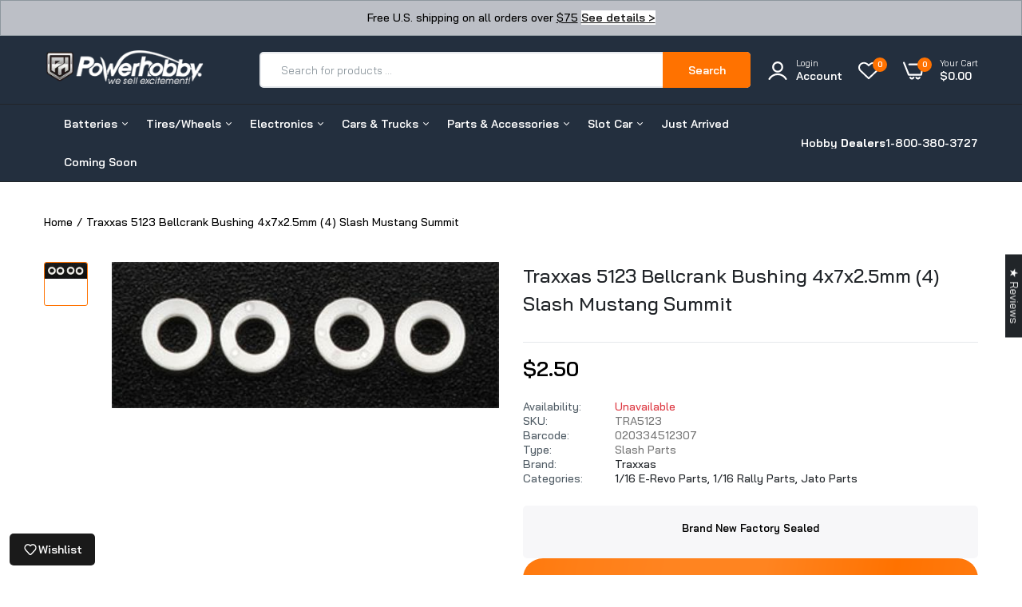

--- FILE ---
content_type: text/html; charset=utf-8
request_url: https://www.powerhobby.com/products/traxxas-5123-bellcrank-bushing-4x7x2-5mm-4-slash-mustang-summit
body_size: 56602
content:

<!doctype html><html class="no-js" lang="en"> <head> <meta charset="utf-8"> <meta http-equiv="X-UA-Compatible" content="IE=edge"> <meta name="theme-color" content="#aaaaaa"> <meta name="format-detection" content="telephone=no"> <meta name="viewport" content="width=device-width,initial-scale=1,shrink-to-fit=no, user-scalable=no"> <!-- Google Tag Manager --> <script>(function(w,d,s,l,i){w[l]=w[l]||[];w[l].push({'gtm.start': new Date().getTime(),event:'gtm.js'});var f=d.getElementsByTagName(s)[0], j=d.createElement(s),dl=l!='dataLayer'?'&l='+l:'';j.async=true;j.src= 'https://www.googletagmanager.com/gtm.js?id='+i+dl;f.parentNode.insertBefore(j,f); })(window,document,'script','dataLayer','GTM-WJ7Z84C7');</script> <!-- End Google Tag Manager --> </script><link rel="canonical" href="https://www.powerhobby.com/products/traxxas-5123-bellcrank-bushing-4x7x2-5mm-4-slash-mustang-summit"><link rel="prefetch" as="document" href="https://www.powerhobby.com"> <link rel="preconnect" href="//98b9ba-3.myshopify.com" crossorigin> <link rel="preconnect" href="//cdn.shopify.com" crossorigin> <link rel="preconnect" href="//fonts.shopifycdn.com" crossorigin> <link rel="preconnect" href="//cdn.shopifycloud.com" crossorigin> <link rel="preconnect" href="//fonts.googleapis.com" crossorigin> <link rel="preconnect" href="//fonts.gstatic.com" crossorigin>      <meta property="og:site_name" content="PowerHobby"> <meta property="og:url" content="https://www.powerhobby.com/products/traxxas-5123-bellcrank-bushing-4x7x2-5mm-4-slash-mustang-summit"> <meta property="og:title" content="Traxxas 5123 Bellcrank Bushing 4x7x2.5mm Jato (4)"> <meta property="og:type" content="product"> <meta property="og:description" content="Traxxas 5123 Bellcrank Bushing 4x7x2.5mm (4) Slash Mustang Summit, This is the 5123 Bellcrank Bushing 4x7x2.5mm (4) Slash Mustang Summit from Traxxas,"><meta property="og:image" content="http://www.powerhobby.com/cdn/shop/products/tra5123.jpg?v=1713232104"> <meta property="og:image:secure_url" content="https://www.powerhobby.com/cdn/shop/products/tra5123.jpg?v=1713232104"> <meta property="og:image:width" content="600"> <meta property="og:image:height" content="226"><meta property="og:price:amount" content="2.50"> <meta property="og:price:currency" content="USD"><meta name="twitter:card" content="summary_large_image"> <meta name="twitter:title" content="Traxxas 5123 Bellcrank Bushing 4x7x2.5mm Jato (4)"> <meta name="twitter:description" content="Traxxas 5123 Bellcrank Bushing 4x7x2.5mm (4) Slash Mustang Summit, This is the 5123 Bellcrank Bushing 4x7x2.5mm (4) Slash Mustang Summit from Traxxas,">  <link rel="shortcut icon" type="image/png" href="//www.powerhobby.com/cdn/shop/files/PHFAVicon_32x.png?v=1699257647"><link rel="apple-touch-icon-precomposed" type="image/png" sizes="152x152" href="//www.powerhobby.com/cdn/shop/files/Favicon_retina_152x.png?v=1715060249"> <meta name="theme-color" content="#2d2a6e"> <script> var theme = { currency :'USD', moneyFormat: "${{amount}}",moneyFormatWithCurrency: "${{amount}} USD", }, shopCurrency = 'USD', shopCurrencyFormat = 'money_format';; document.documentElement.className = document.documentElement.className.replace('no-js', 'js'); const type_name = "product", t_cartCount = 1,t_shop_currency = "USD", t_moneyFormat = "\u003cspan class='money'\u003e$\u003c\/span\u003e", t_cart_url = "\/cart", pr_re_url = "\/recommendations\/products"; document.addEventListener("DOMContentLoaded", function() { function fadeOut(el){if(!el) return; el.style.opacity=1;(function fade(){if((el.style.opacity-=.1)<0){el.style.display="none";}else{requestAnimationFrame(fade);}})();} fadeOut(document.querySelector('.page-load')); document.body.classList.remove('skeleton-page'); }); </script>  <link rel="preconnect" href="https://fonts.googleapis.com"><link rel="preconnect" href="https://fonts.gstatic.com" crossorigin><link href="https://fonts.googleapis.com/css2?family=Bai+Jamjuree:ital,wght@0,100;0,200;0,300;0,400;0,500;0,600;0,700;0,800;0,900;1,100;1,200;1,300;1,400;1,500;1,600;1,700;1,800;1,900&display=swap" rel="stylesheet"><style data-shopify>body{	font-family: Bai Jamjuree, sans-serif;;	font-weight: 400;}select,input,button{	font-family: Bai Jamjuree;}h1,.h1{	font-family: Bai Jamjuree, sans-serif;;	font-weight: ;}h2,.h2{	font-family: Bai Jamjuree, sans-serif;;	font-weight: ;}h3,.h3{	font-family: Bai Jamjuree, sans-serif;;	font-weight: ;}h4,.h4{	font-family: Bai Jamjuree, sans-serif;;	font-weight: ;}h5,.h5{	font-family: Bai Jamjuree, sans-serif;;	font-weight: ;}h6,.h6{	font-family: Bai Jamjuree, sans-serif;;	font-weight: ;}input[type="text"], input[type="email"], textarea, input[type="password"], input[type="tel"], input[type="search"] {	appearance: none;	-moz-appearance: none;	-webkit-appearance: none;	-ms-appearance: none;	-o-appearance: none;	font-family: Bai Jamjuree;} input {	 outline: 0;	 -webkit-box-shadow: none;	 box-shadow: none;	 border-radius: 0; font-family: Bai Jamjuree;}</style> <style data-shopify>/*================ Typography ================*/  :root {  --color-bg-body:#ffffff;  --color-text-body:#000000;    --color-main: #000000;  --color-secondary: #ff7200;      --color-link: #212529;  --color-link-hover: #ff7200;    --color-scrollbar: #8d979e;      /*================ megamenu ================*/  --color-link-menu:#ffffff;  --color-link-menu-heading:#212529;  --color-link-menu-sub:#515d66;  --color-link-menu-hover:#ff7200;    /*================ product item ================*/   --color-name-product:#212529;  --color-name-product-hover:#000000;  --color-star-product:#ff7200;    --color-compare-price-product:#8d979e;  --color-price-product:#000000;  --color-current-product:#dd3842;    --color-cart-product:#ff7200;  --color-out-product:#dd3842;      --color-btn-product:#000000;  --color-btn-product-hover:#ffffff;      --bg-btn-product:#ffffff;  --bg-btn-product-hover:#ff7200;      --color-label-hot:#dd3842;  --color-label-new:#008a00;  --color-label-sale:#dd3842;  --color-label-in:#008a00;  --color-label-out:#ef262c;    /*================ Butoom ================*/    --color-btn-text:#ffffff;  --color-btn:#ff7200;  --color-border-btn:#ff7200;  --color-btn-text_hover:#ffffff;  --color-btn-hover:#212529;  --color-border-btn-hover:#212529;   /*================ Butoom Previous & Next ================*/     --color-cl-btn-p-n:#ffffff;    --color-bg-btn-p-n:#ff7200;    --color-cl-btn-p-n-hover:#ffffff;    --color-bg-btn-p-n-hover:#ff7200;  }    @media (min-width: 1530px){    .container {      max-width: 1530px !important;    }  }     .hero_canvas:before,  .mfp-container,.mobile_bkg_show,.mask-overlay{    cursor: url(//www.powerhobby.com/cdn/shop/t/25/assets/cursor-close.png?v=93210088594709752341715070784),pointer !important;  }  .frm_search_cat select {    background-image: url(//www.powerhobby.com/cdn/shop/t/25/assets/icon_down.png?v=49595819852549467621715070784);    background-position: right 20px top 50%;    background-size: auto 6px;    background-repeat: no-repeat;  }  .content-video .number:before{    -webkit-mask: url(//www.powerhobby.com/cdn/shop/t/25/assets/icon_1.svg?v=45720395002100658511715070784) no-repeat center center;    mask: url(//www.powerhobby.com/cdn/shop/t/25/assets/icon_1.svg?v=45720395002100658511715070784) no-repeat center center;  } </style><link rel="preconnect" href=" //www.powerhobby.com/cdn/shop/t/25/assets/style.font-awesome.min.css?v=21869632697367095781715070784" crossorigin> <link rel="preload" as="style" href="//www.powerhobby.com/cdn/shop/t/25/assets/style.font-awesome.min.css?v=21869632697367095781715070784"> <link href="//www.powerhobby.com/cdn/shop/t/25/assets/style.font-awesome.min.css?v=21869632697367095781715070784" rel="stylesheet" type="text/css" media="all" />  <link rel="preconnect" href=" //www.powerhobby.com/cdn/shop/t/25/assets/style.fotorama.min.css?v=106436700360161332531715070784" crossorigin> <link rel="preload" as="style" href="//www.powerhobby.com/cdn/shop/t/25/assets/style.fotorama.min.css?v=106436700360161332531715070784"> <link href="//www.powerhobby.com/cdn/shop/t/25/assets/style.fotorama.min.css?v=106436700360161332531715070784" rel="stylesheet" type="text/css" media="all" /> <link rel="preconnect" href=" //www.powerhobby.com/cdn/shop/t/25/assets/style.magnific-popup.min.css?v=166369077899702518891715070784" crossorigin> <link rel="preload" as="style" href="//www.powerhobby.com/cdn/shop/t/25/assets/style.magnific-popup.min.css?v=166369077899702518891715070784"> <link href="//www.powerhobby.com/cdn/shop/t/25/assets/style.magnific-popup.min.css?v=166369077899702518891715070784" rel="stylesheet" type="text/css" media="all" /> <link rel="preconnect" href=" //www.powerhobby.com/cdn/shop/t/25/assets/style.pre_theme.min.css?v=18333" crossorigin> <link rel="preload" as="style" href="//www.powerhobby.com/cdn/shop/t/25/assets/style.pre_theme.css?v=63665952143555552221715070784"> <link href="//www.powerhobby.com/cdn/shop/t/25/assets/style.pre_theme.css?v=63665952143555552221715070784" rel="stylesheet" type="text/css" media="all" /> <link rel="preconnect" href=" //www.powerhobby.com/cdn/shop/t/25/assets/dukamarket.css?v=74901411931273550181715070784" crossorigin> <link rel="preload" as="style" href="//www.powerhobby.com/cdn/shop/t/25/assets/dukamarket.css?v=74901411931273550181715070784"> <link href="//www.powerhobby.com/cdn/shop/t/25/assets/dukamarket.css?v=74901411931273550181715070784" rel="stylesheet" type="text/css" media="all" /> <link rel="preconnect" href=" //www.powerhobby.com/cdn/shop/t/25/assets/style.slick-theme.min.css?v=161686070267836145841715070784" crossorigin> <link rel="preload" as="style" href="//www.powerhobby.com/cdn/shop/t/25/assets/style.slick-theme.min.css?v=161686070267836145841715070784"> <link href="//www.powerhobby.com/cdn/shop/t/25/assets/style.slick-theme.min.css?v=161686070267836145841715070784" rel="stylesheet" type="text/css" media="all" /> <link rel="preconnect" href=" //www.powerhobby.com/cdn/shop/t/25/assets/style.slick.min.css?v=59802560899855143101715070784" crossorigin> <link rel="preload" as="style" href="//www.powerhobby.com/cdn/shop/t/25/assets/style.slick.min.css?v=59802560899855143101715070784"> <link href="//www.powerhobby.com/cdn/shop/t/25/assets/style.slick.min.css?v=59802560899855143101715070784" rel="stylesheet" type="text/css" media="all" /> <link rel="preconnect" href=" //www.powerhobby.com/cdn/shop/t/25/assets/animate.css?v=73132803757515804051715070784" crossorigin> <link rel="preload" as="style" href="//www.powerhobby.com/cdn/shop/t/25/assets/animate.css?v=73132803757515804051715070784"> <link href="//www.powerhobby.com/cdn/shop/t/25/assets/animate.css?v=73132803757515804051715070784" rel="stylesheet" type="text/css" media="all" /> <link rel="preconnect" href=" //www.powerhobby.com/cdn/shop/t/25/assets/header.css?v=11337666336073651601715070784" crossorigin> <link rel="preload" as="style" href="//www.powerhobby.com/cdn/shop/t/25/assets/header.css?v=11337666336073651601715070784"> <link href="//www.powerhobby.com/cdn/shop/t/25/assets/header.css?v=11337666336073651601715070784" rel="stylesheet" type="text/css" media="all" />   <link rel="preconnect" href=" //www.powerhobby.com/cdn/shop/t/25/assets/footer1.css?v=11245308670875922071715070784" crossorigin> <link rel="preload" as="style" href="//www.powerhobby.com/cdn/shop/t/25/assets/footer1.css?v=11245308670875922071715070784"> <link href="//www.powerhobby.com/cdn/shop/t/25/assets/footer1.css?v=11245308670875922071715070784" rel="stylesheet" type="text/css" media="all" />  <link rel="preconnect" href=" //www.powerhobby.com/cdn/shop/t/25/assets/global.css?v=98805898142547011231715070784" crossorigin> <link rel="preload" as="style" href="//www.powerhobby.com/cdn/shop/t/25/assets/global.css?v=98805898142547011231715070784"> <link href="//www.powerhobby.com/cdn/shop/t/25/assets/global.css?v=98805898142547011231715070784" rel="stylesheet" type="text/css" media="all" />  <link rel="preconnect" href=" //www.powerhobby.com/cdn/shop/t/25/assets/skeleton.css?v=155343501801830526021715070784" crossorigin> <link rel="preload" as="style" href="//www.powerhobby.com/cdn/shop/t/25/assets/skeleton.css?v=155343501801830526021715070784"> <link href="//www.powerhobby.com/cdn/shop/t/25/assets/skeleton.css?v=155343501801830526021715070784" rel="stylesheet" type="text/css" media="all" />       <link rel="preconnect" href=" //www.powerhobby.com/cdn/shop/t/25/assets/vertical_menu.css?v=24905819115809157111715070784" crossorigin> <link rel="preload" as="style" href="//www.powerhobby.com/cdn/shop/t/25/assets/vertical_menu.css?v=24905819115809157111715070784"> <link href="//www.powerhobby.com/cdn/shop/t/25/assets/vertical_menu.css?v=24905819115809157111715070784" rel="stylesheet" type="text/css" media="all" />  <link rel="preconnect" href=" //www.powerhobby.com/cdn/shop/t/25/assets/product.css?v=69429914852827227581715070784" crossorigin> <link rel="preload" as="style" href="//www.powerhobby.com/cdn/shop/t/25/assets/product.css?v=69429914852827227581715070784"> <link href="//www.powerhobby.com/cdn/shop/t/25/assets/product.css?v=69429914852827227581715070784" rel="stylesheet" type="text/css" media="all" />  <link rel="preconnect" href=" //www.powerhobby.com/cdn/shop/t/25/assets/product_page.css?v=21897822318927059171715070784" crossorigin> <link rel="preload" as="style" href="//www.powerhobby.com/cdn/shop/t/25/assets/product_page.css?v=21897822318927059171715070784"> <link href="//www.powerhobby.com/cdn/shop/t/25/assets/product_page.css?v=21897822318927059171715070784" rel="stylesheet" type="text/css" media="all" />  <link rel="preconnect" href=" //www.powerhobby.com/cdn/shop/t/25/assets/blog.css?v=26211830348629097531715070784" crossorigin> <link rel="preload" as="style" href="//www.powerhobby.com/cdn/shop/t/25/assets/blog.css?v=26211830348629097531715070784"> <link href="//www.powerhobby.com/cdn/shop/t/25/assets/blog.css?v=26211830348629097531715070784" rel="stylesheet" type="text/css" media="all" />      <link rel="preconnect" href=" //www.powerhobby.com/cdn/shop/t/25/assets/custom-color-variants.css?v=164504939717989108451715070784" crossorigin> <link rel="preload" as="style" href="//www.powerhobby.com/cdn/shop/t/25/assets/custom-color-variants.css?v=164504939717989108451715070784"> <link href="//www.powerhobby.com/cdn/shop/t/25/assets/custom-color-variants.css?v=164504939717989108451715070784" rel="stylesheet" type="text/css" media="all" />   <link rel="preconnect" href=" //www.powerhobby.com/cdn/shop/t/25/assets/custom.css?v=97934629169844180731715070784" crossorigin> <link rel="preload" as="style" href="//www.powerhobby.com/cdn/shop/t/25/assets/custom.css?v=97934629169844180731715070784"> <link href="//www.powerhobby.com/cdn/shop/t/25/assets/custom.css?v=97934629169844180731715070784" rel="stylesheet" type="text/css" media="all" />  <script> (function(){if(typeof EventTarget!=="undefined"){let func=EventTarget.prototype.addEventListener;EventTarget.prototype.addEventListener=function(type,fn,capture){this.func=func;if(typeof capture!=="boolean"){capture=capture||{};capture.passive=!1} this.func(type,fn,capture)}}}()) </script> <script src="//www.powerhobby.com/cdn/shop/t/25/assets/localization-form.js?v=161644695336821385561715070784" defer="defer"></script> <script src="//www.powerhobby.com/cdn/shopifycloud/storefront/assets/themes_support/shopify_common-5f594365.js" defer="defer"></script> <script src="//www.powerhobby.com/cdn/shop/t/25/assets/shopify.min.js?v=83249316212193928691715070784" defer="defer"></script> <script src="//www.powerhobby.com/cdn/shop/t/25/assets/count-down.js?v=116190330411193473421715070784" defer="defer"></script> <script src="//www.powerhobby.com/cdn/shop/t/25/assets/jquery.min.js?v=49164210178169028141715070784" defer="defer"></script> <script src="//www.powerhobby.com/cdn/shop/t/25/assets/jquery.slick.min.js?v=89044120418723834191715070784" defer="defer"></script> <script src="//www.powerhobby.com/cdn/shop/t/25/assets/grid-slider.js?v=124774659922595019731715070784" defer="defer"></script> <script src="//www.powerhobby.com/cdn/shop/t/25/assets/product-options.js?v=51115836254320391971715070784" defer="defer"></script><script src="//cdn.shopify.com/s/javascripts/currencies.js" defer="defer"></script> <script src="//www.powerhobby.com/cdn/shop/t/25/assets/vendor.js?v=122168222777301749281715070784" id="cms_js" defer="defer" data-global="//www.powerhobby.com/cdn/shop/t/25/assets/global.js?v=147286491778344657391715070784" data-product-model="//www.powerhobby.com/cdn/shop/t/25/assets/product-model.js?v=167468792096536051111715070784" data-lazysizes="//www.powerhobby.com/cdn/shop/t/25/assets/lazysizes.min.js?v=57058462155833580531715070784" data-nouislider="//www.powerhobby.com/cdn/shop/t/25/assets/nouislider.min.js?v=102832706716492157451715070784" data-nouislider-style="//www.powerhobby.com/cdn/shop/t/25/assets/nouislider.min.css?v=37059483690359527951715070784" data-jquery="//www.powerhobby.com/cdn/shop/t/25/assets/jquery.min.js?v=49164210178169028141715070784" data-collection="//www.powerhobby.com/cdn/shop/t/25/assets/jquery.collection.js?v=174218987463370652221715070784" data-product="//www.powerhobby.com/cdn/shop/t/25/assets/jquery.product.js?v=102942605094607141071715070784" data-currencies="//www.powerhobby.com/cdn/shop/t/25/assets/jquery.currencies.min.js?v=126690087568092881801715070784" data-slick="//www.powerhobby.com/cdn/shop/t/25/assets/jquery.slick.min.js?v=89044120418723834191715070784" data-cookie="//www.powerhobby.com/cdn/shop/t/25/assets/jquery.cookie.js?v=177500111459531585031715070784" data-countdown="//www.powerhobby.com/cdn/shop/t/25/assets/jquery.countdown.min.js?v=88902992663062845591715070784" data-fotorama="//www.powerhobby.com/cdn/shop/t/25/assets/jquery.plugin.fotorama.min.js?v=66951651994545328081715070784" data-ez="//www.powerhobby.com/cdn/shop/t/25/assets/jquery.ez-plus.min.js?v=6170300337287714771715070784" data-main="//www.powerhobby.com/cdn/shop/t/25/assets/jquery.interact-function.js?v=117396341053169028561761310631" data-validate="//www.powerhobby.com/cdn/shop/t/25/assets/jquery.validate.js?v=138916105038672749461715070784" data-accordion="//www.powerhobby.com/cdn/shop/t/25/assets/magicaccordion.js?v=55311646426170216631715070784" data-stickybar="//www.powerhobby.com/cdn/shop/t/25/assets/jquery.sticky-sidebar.js?v=55443318848883662441715070784" data-magnific="//www.powerhobby.com/cdn/shop/t/25/assets/jquery.magnific-popup.min.js?v=184369421263510081681715070784" data-gridslider="//www.powerhobby.com/cdn/shop/t/25/assets/grid-slider.js?v=124774659922595019731715070784" data-waypoints="//www.powerhobby.com/cdn/shop/t/25/assets/waypoints.js?v=23579171679490999281715070784" data-counterup="//www.powerhobby.com/cdn/shop/t/25/assets/counterup.min.js?v=97866477266021736771715070784" data-wow="//www.powerhobby.com/cdn/shop/t/25/assets/wow.min.js?v=115119078963534947431715070784" data-masonry="//www.powerhobby.com/cdn/shop/t/25/assets/jquery.masonry.js?v=53754347867532378091715070784" data-custom="//www.powerhobby.com/cdn/shop/t/25/assets/jquery.custom.js?v=127211921515403362591715070784" ></script>  <script>window.performance && window.performance.mark && window.performance.mark('shopify.content_for_header.start');</script><meta name="google-site-verification" content="rRdbHj2PcjYyUgdFN_sQuMQbjPSlJP5KxpE1HHUcNXI"> <meta id="shopify-digital-wallet" name="shopify-digital-wallet" content="/81950638402/digital_wallets/dialog"> <meta name="shopify-checkout-api-token" content="b6ed08b4234854750400e332eb3fc763"> <meta id="in-context-paypal-metadata" data-shop-id="81950638402" data-venmo-supported="true" data-environment="production" data-locale="en_US" data-paypal-v4="true" data-currency="USD"> <link rel="alternate" type="application/json+oembed" href="https://www.powerhobby.com/products/traxxas-5123-bellcrank-bushing-4x7x2-5mm-4-slash-mustang-summit.oembed"> <script async="async" src="/checkouts/internal/preloads.js?locale=en-US"></script> <link rel="preconnect" href="https://shop.app" crossorigin="anonymous"> <script async="async" src="https://shop.app/checkouts/internal/preloads.js?locale=en-US&shop_id=81950638402" crossorigin="anonymous"></script> <script id="apple-pay-shop-capabilities" type="application/json">{"shopId":81950638402,"countryCode":"US","currencyCode":"USD","merchantCapabilities":["supports3DS"],"merchantId":"gid:\/\/shopify\/Shop\/81950638402","merchantName":"PowerHobby","requiredBillingContactFields":["postalAddress","email","phone"],"requiredShippingContactFields":["postalAddress","email","phone"],"shippingType":"shipping","supportedNetworks":["visa","masterCard","amex","discover","elo","jcb"],"total":{"type":"pending","label":"PowerHobby","amount":"1.00"},"shopifyPaymentsEnabled":true,"supportsSubscriptions":true}</script> <script id="shopify-features" type="application/json">{"accessToken":"b6ed08b4234854750400e332eb3fc763","betas":["rich-media-storefront-analytics"],"domain":"www.powerhobby.com","predictiveSearch":true,"shopId":81950638402,"locale":"en"}</script> <script>var Shopify = Shopify || {}; Shopify.shop = "98b9ba-3.myshopify.com"; Shopify.locale = "en"; Shopify.currency = {"active":"USD","rate":"1.0"}; Shopify.country = "US"; Shopify.theme = {"name":"home-9-Fresh","id":167883964738,"schema_name":"Uminex home9","schema_version":"2.0.0","theme_store_id":null,"role":"main"}; Shopify.theme.handle = "null"; Shopify.theme.style = {"id":null,"handle":null}; Shopify.cdnHost = "www.powerhobby.com/cdn"; Shopify.routes = Shopify.routes || {}; Shopify.routes.root = "/";</script> <script type="module">!function(o){(o.Shopify=o.Shopify||{}).modules=!0}(window);</script> <script>!function(o){function n(){var o=[];function n(){o.push(Array.prototype.slice.apply(arguments))}return n.q=o,n}var t=o.Shopify=o.Shopify||{};t.loadFeatures=n(),t.autoloadFeatures=n()}(window);</script> <script> window.ShopifyPay = window.ShopifyPay || {}; window.ShopifyPay.apiHost = "shop.app\/pay"; window.ShopifyPay.redirectState = null; </script> <script id="shop-js-analytics" type="application/json">{"pageType":"product"}</script> <script defer="defer" async type="module" src="//www.powerhobby.com/cdn/shopifycloud/shop-js/modules/v2/client.init-shop-cart-sync_BN7fPSNr.en.esm.js"></script> <script defer="defer" async type="module" src="//www.powerhobby.com/cdn/shopifycloud/shop-js/modules/v2/chunk.common_Cbph3Kss.esm.js"></script> <script defer="defer" async type="module" src="//www.powerhobby.com/cdn/shopifycloud/shop-js/modules/v2/chunk.modal_DKumMAJ1.esm.js"></script> <script type="module"> await import("//www.powerhobby.com/cdn/shopifycloud/shop-js/modules/v2/client.init-shop-cart-sync_BN7fPSNr.en.esm.js"); await import("//www.powerhobby.com/cdn/shopifycloud/shop-js/modules/v2/chunk.common_Cbph3Kss.esm.js"); await import("//www.powerhobby.com/cdn/shopifycloud/shop-js/modules/v2/chunk.modal_DKumMAJ1.esm.js");  window.Shopify.SignInWithShop?.initShopCartSync?.({"fedCMEnabled":true,"windoidEnabled":true});  </script> <script defer="defer" async type="module" src="//www.powerhobby.com/cdn/shopifycloud/shop-js/modules/v2/client.payment-terms_BxzfvcZJ.en.esm.js"></script> <script defer="defer" async type="module" src="//www.powerhobby.com/cdn/shopifycloud/shop-js/modules/v2/chunk.common_Cbph3Kss.esm.js"></script> <script defer="defer" async type="module" src="//www.powerhobby.com/cdn/shopifycloud/shop-js/modules/v2/chunk.modal_DKumMAJ1.esm.js"></script> <script type="module"> await import("//www.powerhobby.com/cdn/shopifycloud/shop-js/modules/v2/client.payment-terms_BxzfvcZJ.en.esm.js"); await import("//www.powerhobby.com/cdn/shopifycloud/shop-js/modules/v2/chunk.common_Cbph3Kss.esm.js"); await import("//www.powerhobby.com/cdn/shopifycloud/shop-js/modules/v2/chunk.modal_DKumMAJ1.esm.js");   </script> <script> window.Shopify = window.Shopify || {}; if (!window.Shopify.featureAssets) window.Shopify.featureAssets = {}; window.Shopify.featureAssets['shop-js'] = {"shop-cart-sync":["modules/v2/client.shop-cart-sync_CJVUk8Jm.en.esm.js","modules/v2/chunk.common_Cbph3Kss.esm.js","modules/v2/chunk.modal_DKumMAJ1.esm.js"],"init-fed-cm":["modules/v2/client.init-fed-cm_7Fvt41F4.en.esm.js","modules/v2/chunk.common_Cbph3Kss.esm.js","modules/v2/chunk.modal_DKumMAJ1.esm.js"],"init-shop-email-lookup-coordinator":["modules/v2/client.init-shop-email-lookup-coordinator_Cc088_bR.en.esm.js","modules/v2/chunk.common_Cbph3Kss.esm.js","modules/v2/chunk.modal_DKumMAJ1.esm.js"],"init-windoid":["modules/v2/client.init-windoid_hPopwJRj.en.esm.js","modules/v2/chunk.common_Cbph3Kss.esm.js","modules/v2/chunk.modal_DKumMAJ1.esm.js"],"shop-button":["modules/v2/client.shop-button_B0jaPSNF.en.esm.js","modules/v2/chunk.common_Cbph3Kss.esm.js","modules/v2/chunk.modal_DKumMAJ1.esm.js"],"shop-cash-offers":["modules/v2/client.shop-cash-offers_DPIskqss.en.esm.js","modules/v2/chunk.common_Cbph3Kss.esm.js","modules/v2/chunk.modal_DKumMAJ1.esm.js"],"shop-toast-manager":["modules/v2/client.shop-toast-manager_CK7RT69O.en.esm.js","modules/v2/chunk.common_Cbph3Kss.esm.js","modules/v2/chunk.modal_DKumMAJ1.esm.js"],"init-shop-cart-sync":["modules/v2/client.init-shop-cart-sync_BN7fPSNr.en.esm.js","modules/v2/chunk.common_Cbph3Kss.esm.js","modules/v2/chunk.modal_DKumMAJ1.esm.js"],"init-customer-accounts-sign-up":["modules/v2/client.init-customer-accounts-sign-up_CfPf4CXf.en.esm.js","modules/v2/client.shop-login-button_DeIztwXF.en.esm.js","modules/v2/chunk.common_Cbph3Kss.esm.js","modules/v2/chunk.modal_DKumMAJ1.esm.js"],"pay-button":["modules/v2/client.pay-button_CgIwFSYN.en.esm.js","modules/v2/chunk.common_Cbph3Kss.esm.js","modules/v2/chunk.modal_DKumMAJ1.esm.js"],"init-customer-accounts":["modules/v2/client.init-customer-accounts_DQ3x16JI.en.esm.js","modules/v2/client.shop-login-button_DeIztwXF.en.esm.js","modules/v2/chunk.common_Cbph3Kss.esm.js","modules/v2/chunk.modal_DKumMAJ1.esm.js"],"avatar":["modules/v2/client.avatar_BTnouDA3.en.esm.js"],"init-shop-for-new-customer-accounts":["modules/v2/client.init-shop-for-new-customer-accounts_CsZy_esa.en.esm.js","modules/v2/client.shop-login-button_DeIztwXF.en.esm.js","modules/v2/chunk.common_Cbph3Kss.esm.js","modules/v2/chunk.modal_DKumMAJ1.esm.js"],"shop-follow-button":["modules/v2/client.shop-follow-button_BRMJjgGd.en.esm.js","modules/v2/chunk.common_Cbph3Kss.esm.js","modules/v2/chunk.modal_DKumMAJ1.esm.js"],"checkout-modal":["modules/v2/client.checkout-modal_B9Drz_yf.en.esm.js","modules/v2/chunk.common_Cbph3Kss.esm.js","modules/v2/chunk.modal_DKumMAJ1.esm.js"],"shop-login-button":["modules/v2/client.shop-login-button_DeIztwXF.en.esm.js","modules/v2/chunk.common_Cbph3Kss.esm.js","modules/v2/chunk.modal_DKumMAJ1.esm.js"],"lead-capture":["modules/v2/client.lead-capture_DXYzFM3R.en.esm.js","modules/v2/chunk.common_Cbph3Kss.esm.js","modules/v2/chunk.modal_DKumMAJ1.esm.js"],"shop-login":["modules/v2/client.shop-login_CA5pJqmO.en.esm.js","modules/v2/chunk.common_Cbph3Kss.esm.js","modules/v2/chunk.modal_DKumMAJ1.esm.js"],"payment-terms":["modules/v2/client.payment-terms_BxzfvcZJ.en.esm.js","modules/v2/chunk.common_Cbph3Kss.esm.js","modules/v2/chunk.modal_DKumMAJ1.esm.js"]}; </script> <script>(function() { var isLoaded = false; function asyncLoad() { if (isLoaded) return; isLoaded = true; var urls = ["\/\/searchserverapi1.com\/widgets\/shopify\/init.js?a=0E4V0i3t5A\u0026shop=98b9ba-3.myshopify.com"]; for (var i = 0; i < urls.length; i++) { var s = document.createElement('script'); s.type = 'text/javascript'; s.async = true; s.src = urls[i]; var x = document.getElementsByTagName('script')[0]; x.parentNode.insertBefore(s, x); } }; if(window.attachEvent) { window.attachEvent('onload', asyncLoad); } else { window.addEventListener('load', asyncLoad, false); } })();</script> <script id="__st">var __st={"a":81950638402,"offset":-18000,"reqid":"c1f0380c-6a37-4f81-a2f4-c89f8e609974-1769778069","pageurl":"www.powerhobby.com\/products\/traxxas-5123-bellcrank-bushing-4x7x2-5mm-4-slash-mustang-summit","u":"dec8340e1a25","p":"product","rtyp":"product","rid":9012940964162};</script> <script>window.ShopifyPaypalV4VisibilityTracking = true;</script> <script id="captcha-bootstrap">!function(){'use strict';const t='contact',e='account',n='new_comment',o=[[t,t],['blogs',n],['comments',n],[t,'customer']],c=[[e,'customer_login'],[e,'guest_login'],[e,'recover_customer_password'],[e,'create_customer']],r=t=>t.map((([t,e])=>`form[action*='/${t}']:not([data-nocaptcha='true']) input[name='form_type'][value='${e}']`)).join(','),a=t=>()=>t?[...document.querySelectorAll(t)].map((t=>t.form)):[];function s(){const t=[...o],e=r(t);return a(e)}const i='password',u='form_key',d=['recaptcha-v3-token','g-recaptcha-response','h-captcha-response',i],f=()=>{try{return window.sessionStorage}catch{return}},m='__shopify_v',_=t=>t.elements[u];function p(t,e,n=!1){try{const o=window.sessionStorage,c=JSON.parse(o.getItem(e)),{data:r}=function(t){const{data:e,action:n}=t;return t[m]||n?{data:e,action:n}:{data:t,action:n}}(c);for(const[e,n]of Object.entries(r))t.elements[e]&&(t.elements[e].value=n);n&&o.removeItem(e)}catch(o){console.error('form repopulation failed',{error:o})}}const l='form_type',E='cptcha';function T(t){t.dataset[E]=!0}const w=window,h=w.document,L='Shopify',v='ce_forms',y='captcha';let A=!1;((t,e)=>{const n=(g='f06e6c50-85a8-45c8-87d0-21a2b65856fe',I='https://cdn.shopify.com/shopifycloud/storefront-forms-hcaptcha/ce_storefront_forms_captcha_hcaptcha.v1.5.2.iife.js',D={infoText:'Protected by hCaptcha',privacyText:'Privacy',termsText:'Terms'},(t,e,n)=>{const o=w[L][v],c=o.bindForm;if(c)return c(t,g,e,D).then(n);var r;o.q.push([[t,g,e,D],n]),r=I,A||(h.body.append(Object.assign(h.createElement('script'),{id:'captcha-provider',async:!0,src:r})),A=!0)});var g,I,D;w[L]=w[L]||{},w[L][v]=w[L][v]||{},w[L][v].q=[],w[L][y]=w[L][y]||{},w[L][y].protect=function(t,e){n(t,void 0,e),T(t)},Object.freeze(w[L][y]),function(t,e,n,w,h,L){const[v,y,A,g]=function(t,e,n){const i=e?o:[],u=t?c:[],d=[...i,...u],f=r(d),m=r(i),_=r(d.filter((([t,e])=>n.includes(e))));return[a(f),a(m),a(_),s()]}(w,h,L),I=t=>{const e=t.target;return e instanceof HTMLFormElement?e:e&&e.form},D=t=>v().includes(t);t.addEventListener('submit',(t=>{const e=I(t);if(!e)return;const n=D(e)&&!e.dataset.hcaptchaBound&&!e.dataset.recaptchaBound,o=_(e),c=g().includes(e)&&(!o||!o.value);(n||c)&&t.preventDefault(),c&&!n&&(function(t){try{if(!f())return;!function(t){const e=f();if(!e)return;const n=_(t);if(!n)return;const o=n.value;o&&e.removeItem(o)}(t);const e=Array.from(Array(32),(()=>Math.random().toString(36)[2])).join('');!function(t,e){_(t)||t.append(Object.assign(document.createElement('input'),{type:'hidden',name:u})),t.elements[u].value=e}(t,e),function(t,e){const n=f();if(!n)return;const o=[...t.querySelectorAll(`input[type='${i}']`)].map((({name:t})=>t)),c=[...d,...o],r={};for(const[a,s]of new FormData(t).entries())c.includes(a)||(r[a]=s);n.setItem(e,JSON.stringify({[m]:1,action:t.action,data:r}))}(t,e)}catch(e){console.error('failed to persist form',e)}}(e),e.submit())}));const S=(t,e)=>{t&&!t.dataset[E]&&(n(t,e.some((e=>e===t))),T(t))};for(const o of['focusin','change'])t.addEventListener(o,(t=>{const e=I(t);D(e)&&S(e,y())}));const B=e.get('form_key'),M=e.get(l),P=B&&M;t.addEventListener('DOMContentLoaded',(()=>{const t=y();if(P)for(const e of t)e.elements[l].value===M&&p(e,B);[...new Set([...A(),...v().filter((t=>'true'===t.dataset.shopifyCaptcha))])].forEach((e=>S(e,t)))}))}(h,new URLSearchParams(w.location.search),n,t,e,['guest_login'])})(!0,!0)}();</script> <script integrity="sha256-4kQ18oKyAcykRKYeNunJcIwy7WH5gtpwJnB7kiuLZ1E=" data-source-attribution="shopify.loadfeatures" defer="defer" src="//www.powerhobby.com/cdn/shopifycloud/storefront/assets/storefront/load_feature-a0a9edcb.js" crossorigin="anonymous"></script> <script crossorigin="anonymous" defer="defer" src="//www.powerhobby.com/cdn/shopifycloud/storefront/assets/shopify_pay/storefront-65b4c6d7.js?v=20250812"></script> <script data-source-attribution="shopify.dynamic_checkout.dynamic.init">var Shopify=Shopify||{};Shopify.PaymentButton=Shopify.PaymentButton||{isStorefrontPortableWallets:!0,init:function(){window.Shopify.PaymentButton.init=function(){};var t=document.createElement("script");t.src="https://www.powerhobby.com/cdn/shopifycloud/portable-wallets/latest/portable-wallets.en.js",t.type="module",document.head.appendChild(t)}}; </script> <script data-source-attribution="shopify.dynamic_checkout.buyer_consent"> function portableWalletsHideBuyerConsent(e){var t=document.getElementById("shopify-buyer-consent"),n=document.getElementById("shopify-subscription-policy-button");t&&n&&(t.classList.add("hidden"),t.setAttribute("aria-hidden","true"),n.removeEventListener("click",e))}function portableWalletsShowBuyerConsent(e){var t=document.getElementById("shopify-buyer-consent"),n=document.getElementById("shopify-subscription-policy-button");t&&n&&(t.classList.remove("hidden"),t.removeAttribute("aria-hidden"),n.addEventListener("click",e))}window.Shopify?.PaymentButton&&(window.Shopify.PaymentButton.hideBuyerConsent=portableWalletsHideBuyerConsent,window.Shopify.PaymentButton.showBuyerConsent=portableWalletsShowBuyerConsent); </script> <script data-source-attribution="shopify.dynamic_checkout.cart.bootstrap">document.addEventListener("DOMContentLoaded",(function(){function t(){return document.querySelector("shopify-accelerated-checkout-cart, shopify-accelerated-checkout")}if(t())Shopify.PaymentButton.init();else{new MutationObserver((function(e,n){t()&&(Shopify.PaymentButton.init(),n.disconnect())})).observe(document.body,{childList:!0,subtree:!0})}})); </script> <script id='scb4127' type='text/javascript' async='' src='https://www.powerhobby.com/cdn/shopifycloud/privacy-banner/storefront-banner.js'></script><link id="shopify-accelerated-checkout-styles" rel="stylesheet" media="screen" href="https://www.powerhobby.com/cdn/shopifycloud/portable-wallets/latest/accelerated-checkout-backwards-compat.css" crossorigin="anonymous">
<style id="shopify-accelerated-checkout-cart">
        #shopify-buyer-consent {
  margin-top: 1em;
  display: inline-block;
  width: 100%;
}

#shopify-buyer-consent.hidden {
  display: none;
}

#shopify-subscription-policy-button {
  background: none;
  border: none;
  padding: 0;
  text-decoration: underline;
  font-size: inherit;
  cursor: pointer;
}

#shopify-subscription-policy-button::before {
  box-shadow: none;
}

      </style>

<script>window.performance && window.performance.mark && window.performance.mark('shopify.content_for_header.end');</script> <!-- BEGIN app block: shopify://apps/uppromote-affiliate/blocks/core-script/64c32457-930d-4cb9-9641-e24c0d9cf1f4 --><!-- BEGIN app snippet: core-metafields-setting --><!--suppress ES6ConvertVarToLetConst -->
<script type="application/json" id="core-uppromote-settings">{"app_env":{"env":"production"},"message_bar_setting":{"referral_enable":0,"referral_content":"You're shopping with {affiliate_name}!","referral_font":"Poppins","referral_font_size":14,"referral_text_color":"#ffffff","referral_background_color":"#338FB1","not_referral_enable":0,"not_referral_content":"Enjoy your time.","not_referral_font":"Poppins","not_referral_font_size":14,"not_referral_text_color":"#ffffff","not_referral_background_color":"#338FB1"}}</script>
<script type="application/json" id="core-uppromote-cart">{"note":null,"attributes":{},"original_total_price":0,"total_price":0,"total_discount":0,"total_weight":0.0,"item_count":0,"items":[],"requires_shipping":false,"currency":"USD","items_subtotal_price":0,"cart_level_discount_applications":[],"checkout_charge_amount":0}</script>
<script id="core-uppromote-quick-store-tracking-vars">
    function getDocumentContext(){const{href:a,hash:b,host:c,hostname:d,origin:e,pathname:f,port:g,protocol:h,search:i}=window.location,j=document.referrer,k=document.characterSet,l=document.title;return{location:{href:a,hash:b,host:c,hostname:d,origin:e,pathname:f,port:g,protocol:h,search:i},referrer:j||document.location.href,characterSet:k,title:l}}function getNavigatorContext(){const{language:a,cookieEnabled:b,languages:c,userAgent:d}=navigator;return{language:a,cookieEnabled:b,languages:c,userAgent:d}}function getWindowContext(){const{innerHeight:a,innerWidth:b,outerHeight:c,outerWidth:d,origin:e,screen:{height:j,width:k},screenX:f,screenY:g,scrollX:h,scrollY:i}=window;return{innerHeight:a,innerWidth:b,outerHeight:c,outerWidth:d,origin:e,screen:{screenHeight:j,screenWidth:k},screenX:f,screenY:g,scrollX:h,scrollY:i,location:getDocumentContext().location}}function getContext(){return{document:getDocumentContext(),navigator:getNavigatorContext(),window:getWindowContext()}}
    if (window.location.href.includes('?sca_ref=')) {
        localStorage.setItem('__up_lastViewedPageContext', JSON.stringify({
            context: getContext(),
            timestamp: new Date().toISOString(),
        }))
    }
</script>

<script id="core-uppromote-setting-booster">
    var UpPromoteCoreSettings = JSON.parse(document.getElementById('core-uppromote-settings').textContent)
    UpPromoteCoreSettings.currentCart = JSON.parse(document.getElementById('core-uppromote-cart')?.textContent || '{}')
    const idToClean = ['core-uppromote-settings', 'core-uppromote-cart', 'core-uppromote-setting-booster', 'core-uppromote-quick-store-tracking-vars']
    idToClean.forEach(id => {
        document.getElementById(id)?.remove()
    })
</script>
<!-- END app snippet -->


<!-- END app block --><!-- BEGIN app block: shopify://apps/searchpie-seo-speed/blocks/sb-snippets/29f6c508-9bb9-4e93-9f98-b637b62f3552 --><!-- BEGIN app snippet: sb-meta-tags --><!-- SearchPie meta tags -->

<title>Traxxas 5123 Bellcrank Bushing 4x7x2.5mm (4) Slash Mustang Summit | PowerHobby</title><meta name="description" content="Traxxas Bellcrank Bushing 4x7x2.5mm Jato (4)Features:Nylon construction White in colorIncludes:Four 4mm x 7mm x 2.5mm White Plastic BushingsFits: Traxxas 1/16 E-Revo    Traxxas 1/16 Slash    Traxxas 1/16 Rally Traxxas 1/16 Summit    Traxxas 1/16 Race Truck   Traxxas 1/16 MustangTraxxas Jato  PowerHobby">
<!-- END SearchPie meta tags X --><!-- END app snippet --><!-- BEGIN app snippet: amp -->     
















    

<!-- END app snippet --><!-- BEGIN app snippet: Secomapp-Instant-Page --><script>
    var timeout = 2000;
    (function (w, d, s) {
        function asyncLoad_isp() {
            setTimeout(function () {
                var head = document.head;
                var r = document.createElement('script');
                r.type = "module";
                r.integrity = "sha384-MWfCL6g1OTGsbSwfuMHc8+8J2u71/LA8dzlIN3ycajckxuZZmF+DNjdm7O6H3PSq";
                r.src = "//instant.page/5.1.1";
                r.defer = true;
                head.appendChild(r);
            }, timeout);
        };
        document.addEventListener('DOMContentLoaded', function (event) {
            asyncLoad_isp();
        });
    })(window, document, 'script');
</script>
<!-- END app snippet --><!-- BEGIN app snippet: Secomapp-Store --><!-- seo-booster-json-ld-store -->

<!-- seo-booster-website -->
<script type="application/ld+json">
  {
     "@context": "http://schema.org",
     "@type": "WebSite",
     
     "name" : "PowerHobby",
     
     
     "url": "https://www.powerhobby.com/",
     "potentialAction": {
       "@type": "SearchAction",
       "target": {
          "@type": "EntryPoint",
          "urlTemplate": "https://www.powerhobby.com/search?q={search_term_string}"
        },
       "query-input": "required name=search_term_string"
     }
  }
</script>
<!-- end-seo-booster-website -->

<!-- seo-booster-organization -->
<script type="application/ld+json">
  {
  	"@context": "http://schema.org",
  	"@type": "Organization",
      
      "name" : "PowerHobby",
      
  	"url": "https://www.powerhobby.com","logo": "https://sb.secomapp.com/images/artwork/sb_logo_86472.png","description": "Traxxas 5123 Bellcrank Bushing 4x7x2.5mm (4) Slash Mustang Summit, This is the 5123 Bellcrank Bushing 4x7x2.5mm (4) Slash Mustang Summit from Traxxas,",
      "address": {
        "@type": "PostalAddress",
        "streetAddress": "256 Route 202/31N",
        "addressLocality": "Flemington",
        "addressCountry":  "US",
        "addressRegion": "New Jersey",
        "postalCode": "08822"
      }
  , "sameAs" : [
  
  "www.powerhobby.com", 
      
  "https://www.instagram.com/powerhobby_official/", 
      
  "https://twitter.com/powerhobby", 
      
  "https://www.facebook.com/powerhobby"
      
  ]}
</script>

<!-- End - seo-booster-json-ld-store -->
<!-- END app snippet --><!-- BEGIN app snippet: Secomapp-Breadcrumb --><!-- seo-booster-json-ld-Breadcrumb -->
<script type="application/ld+json">
    {
        "@context": "http://schema.org",
        "@type": "BreadcrumbList",
        "itemListElement": [{
            "@type": "ListItem",
            "position": "1",
            "item": {
                "@type": "Website",
                "@id": "https://www.powerhobby.com",
                "name": "PowerHobby"
            }
        }]

 }

</script>
<!-- END app snippet --><!-- BEGIN app snippet: Secomapp-Product --><!-- seo-booster-json-ld-product --><!-- apps:  -->
<!-- isValidGtinLength:   -->
<script type="application/ld+json" id="json-ld-sb-pd-id" id-sb="product" class="json-ld-sb-pd">
      {
          "@context": "http://schema.org/",
          "@type": "Product",
          "gtin12": "020334512307",
          "productId": "020334512307",
          "url": "https://www.powerhobby.com/products/traxxas-5123-bellcrank-bushing-4x7x2-5mm-4-slash-mustang-summit",
          "name": "Traxxas 5123 Bellcrank Bushing 4x7x2.5mm (4) Slash Mustang Summit",
          "image": [
            
              
                "https://www.powerhobby.com/cdn/shop/products/tra5123.jpg?v=1713232104"
              
            
          ],
          
          "description" : "Traxxas Bellcrank Bushing 4x7x2.5mm Jato (4)Features:Nylon construction White in colorIncludes:Four 4mm x 7mm x 2.5mm White Plastic BushingsFits: Traxxas 1/16 E-Revo    Traxxas 1/16 Slash    Traxxas 1/16 Rally Traxxas 1/16 Summit    Traxxas 1/16 Race Truck   Traxxas 1/16 MustangTraxxas Jato .",
          
          "brand": {
              "@type": "Brand",
              "name": "Traxxas"
          },
            "sku": "TRA5123",
          "weight": "0.25lb",
          "offers" : [
              {
                  "@type" : "Offer" ,
                  "gtin12": "020334512307",
                  "priceCurrency" : "USD" ,
                  "price" : "2.5" ,
                  "priceValidUntil": "2026-04-30",
                  "availability" : "http://schema.org/OutOfStock" ,
                  "itemCondition": "http://schema.org/NewCondition",
                  "sku": "TRA5123",
                  "url" : "https://www.powerhobby.com/products/traxxas-5123-bellcrank-bushing-4x7x2-5mm-4-slash-mustang-summit?variant=47546716913986",
                  "seller" : {
                      "@type" : "Organization",
                      "name" : "PowerHobby"
                  },
                  "hasMerchantReturnPolicy": {
                    "@type": "MerchantReturnPolicy",
                    "applicableCountry": "US",
                    "returnMethod": "ReturnInStore",
                    "returnFees": "FreeReturn",
                    "refundType": "FullRefund",
                    "returnPolicyCategory": "MerchantReturnFiniteReturnWindow",
                    "merchantReturnDays": 30,
                    "merchantReturnLink": "https://www.powerhobby.com/policies/refund-policy"
               },
               "shippingDetails": {
                    "@type": "OfferShippingDetails",
                    "shippingRate": {
                      "@type": "MonetaryAmount",
                      "value": 0,
                      "currency": "USD"
                    },
                    "shippingDestination": {
                      "@type": "DefinedRegion",
                      "addressCountry": "US"
                    },
                    "deliveryTime": {
                      "@type": "ShippingDeliveryTime",
                      "handlingTime": {
                      "@type": "QuantitativeValue",
                      "minValue": 0,
                      "maxValue": 2,
                      "unitCode": "DAY"
                      },
                      "transitTime": {
                        "@type": "QuantitativeValue",
                        "minValue": 2,
                        "maxValue": 12,
                        "unitCode": "DAY"
                      }
                  }
               }
              }
            
          ]
      }
  </script><!-- END app snippet -->



<!-- BEGIN app snippet: sb-detect-broken-link --><script></script><!-- END app snippet -->
<!-- BEGIN app snippet: internal-link --><script>
	
</script><!-- END app snippet -->
<!-- BEGIN app snippet: social-tags --><!-- SearchPie Social Tags -->
<meta property="og:title" content="Traxxas 5123 Bellcrank Bushing 4x7x2.5mm (4) Slash Mustang Summit | PowerHobby">


<meta property="og:description" content="Traxxas Bellcrank Bushing 4x7x2.5mm Jato (4)Features:Nylon construction White in colorIncludes:Four 4mm x 7mm x 2.5mm White Plastic BushingsFits: Traxxas 1/16 E-Revo    Traxxas 1/16 Slash    Traxxas 1/16 Rally Traxxas 1/16 Summit    Traxxas 1/16 Race Truck   Traxxas 1/16 MustangTraxxas Jato  PowerHobby">


<!-- END SearchPie Social Tags --><!-- END app snippet -->
<!-- BEGIN app snippet: sb-nx -->

<!-- END app snippet -->
<!-- END SearchPie snippets -->
<!-- END app block --><!-- BEGIN app block: shopify://apps/uppromote-affiliate/blocks/message-bar/64c32457-930d-4cb9-9641-e24c0d9cf1f4 --><script type="application/json" id="uppromote-message-bar-setting" class="metafield-json">{"referral_enable":0,"referral_content":"You're shopping with {affiliate_name}!","referral_font":"Poppins","referral_font_size":14,"referral_text_color":"#ffffff","referral_background_color":"#338FB1","not_referral_enable":0,"not_referral_content":"Enjoy your time.","not_referral_font":"Poppins","not_referral_font_size":14,"not_referral_text_color":"#ffffff","not_referral_background_color":"#338FB1"}</script>

<style>
    body {
        transition: padding-top .2s;
    }
    .scaaf-message-bar {
        --primary-text-color: #ffffff;
        --secondary-text-color: #ffffff;
        --primary-bg-color: #338FB1;
        --secondary-bg-color: #338FB1;
        --primary-text-size: 14px;
        --secondary-text-size: 14px;
        text-align: center;
        display: block;
        width: 100%;
        padding: 10px;
        animation-duration: .5s;
        animation-name: fadeIn;
        position: absolute;
        top: 0;
        left: 0;
        width: 100%;
        z-index: 10;
    }

    .scaaf-message-bar-content {
        margin: 0;
        padding: 0;
    }

    .scaaf-message-bar[data-layout=referring] {
        background-color: var(--primary-bg-color);
        color: var(--primary-text-color);
        font-size: var(--primary-text-size);
    }

    .scaaf-message-bar[data-layout=direct] {
        background-color: var(--secondary-bg-color);
        color: var(--secondary-text-color);
        font-size: var(--secondary-text-size);
    }

</style>

<script type="text/javascript">
    (function() {
        let container, contentContainer
        const settingTag = document.querySelector('script#uppromote-message-bar-setting')

        if (!settingTag || !settingTag.textContent) {
            return
        }

        const setting = JSON.parse(settingTag.textContent)
        if (!setting.referral_enable) {
            return
        }

        const getCookie = (cName) => {
            let name = cName + '='
            let decodedCookie = decodeURIComponent(document.cookie)
            let ca = decodedCookie.split(';')
            for (let i = 0; i < ca.length; i++) {
                let c = ca[i]
                while (c.charAt(0) === ' ') {
                    c = c.substring(1)
                }
                if (c.indexOf(name) === 0) {
                    return c.substring(name.length, c.length)
                }
            }

            return null
        }

        function renderContainer() {
            container = document.createElement('div')
            container.classList.add('scaaf-message-bar')
            contentContainer = document.createElement('p')
            contentContainer.classList.add('scaaf-message-bar-content')
            container.append(contentContainer)
        }

        function calculateLayout() {
            const height = container.scrollHeight

            function onMouseMove() {
                document.body.style.paddingTop = `${height}px`
                document.body.removeEventListener('mousemove', onMouseMove)
                document.body.removeEventListener('touchstart', onMouseMove)
            }

            document.body.addEventListener('mousemove', onMouseMove)
            document.body.addEventListener('touchstart', onMouseMove)
        }

        renderContainer()

        function fillDirectContent() {
            if (!setting.not_referral_enable) {
                return
            }
            container.dataset.layout = 'direct'
            contentContainer.textContent = setting.not_referral_content
            document.body.prepend(container)
            calculateLayout()
        }

        function prepareForReferring() {
            contentContainer.textContent = 'Loading'
            contentContainer.style.visibility = 'hidden'
            document.body.prepend(container)
            calculateLayout()
        }

        function fillReferringContent(aff) {
            container.dataset.layout = 'referring'
            contentContainer.textContent = setting.referral_content
                .replaceAll('{affiliate_name}', aff.name)
                .replaceAll('{company}', aff.company)
                .replaceAll('{affiliate_firstname}', aff.first_name)
                .replaceAll('{personal_detail}', aff.personal_detail)
            contentContainer.style.visibility = 'visible'
        }

        function safeJsonParse (str) {
            if (!str) return null;
            try {
                return JSON.parse(str);
            } catch {
                return null;
            }
        }

        function renderFromCookie(affiliateID) {
            if (!affiliateID) {
                fillDirectContent()
                return
            }

            prepareForReferring()

            let info
            const raw = getCookie('_up_a_info')

            try {
                if (raw) {
                    info = safeJsonParse(raw)
                }
            } catch {
                console.warn('Affiliate info (_up_a_info) is invalid JSON', raw)
                fillDirectContent()
                return
            }

            if (!info) {
                fillDirectContent()
                return
            }

            const aff = {
                company: info.company || '',
                name: (info.first_name || '') + ' ' + (info.last_name || ''),
                first_name: info.first_name || '',
                personal_detail: getCookie('scaaf_pd') || ''
            }

            fillReferringContent(aff)
        }

        function paintMessageBar() {
            if (!document.body) {
                return requestAnimationFrame(paintMessageBar)
            }

            const urlParams = new URLSearchParams(window.location.search)
            const scaRef = urlParams.get("sca_ref")
            const urlAffiliateID = scaRef ? scaRef.split('.')[0] + '' : null
            const cookieAffiliateID = getCookie('up_uppromote_aid')
            const isReferralLink = !!scaRef

            if (!isReferralLink) {
                if (cookieAffiliateID) {
                    renderFromCookie(cookieAffiliateID)
                    return
                }
                fillDirectContent()
                return
            }

            if (cookieAffiliateID === urlAffiliateID) {
                renderFromCookie(cookieAffiliateID)
                return
            }

            const lastClick = Number(getCookie('up_uppromote_lc') || 0)
            const diffMinuteFromNow = (Date.now() - lastClick) / (60 * 1000)
            if (diffMinuteFromNow <= 1) {
                renderFromCookie(cookieAffiliateID)
                return
            }

            let waited = 0
            const MAX_WAIT = 5000
            const INTERVAL = 300

            const timer = setInterval(() => {
                const newCookieID = getCookie('up_uppromote_aid')
                const isStillThatAffiliate = newCookieID === urlAffiliateID
                const isReceived = localStorage.getItem('up_uppromote_received') === '1'
                let isLoadedAffiliateInfoDone = !!safeJsonParse(getCookie('_up_a_info'))

                if (isReceived && isStillThatAffiliate && isLoadedAffiliateInfoDone) {
                    clearInterval(timer)
                    renderFromCookie(newCookieID)
                    return
                }

                waited += INTERVAL
                if (waited >= MAX_WAIT) {
                    clearInterval(timer)
                    fillDirectContent()
                }
            }, INTERVAL)
        }

        requestAnimationFrame(paintMessageBar)
    })()
</script>


<!-- END app block --><!-- BEGIN app block: shopify://apps/judge-me-reviews/blocks/judgeme_core/61ccd3b1-a9f2-4160-9fe9-4fec8413e5d8 --><!-- Start of Judge.me Core -->






<link rel="dns-prefetch" href="https://cdnwidget.judge.me">
<link rel="dns-prefetch" href="https://cdn.judge.me">
<link rel="dns-prefetch" href="https://cdn1.judge.me">
<link rel="dns-prefetch" href="https://api.judge.me">

<script data-cfasync='false' class='jdgm-settings-script'>window.jdgmSettings={"pagination":5,"disable_web_reviews":false,"badge_no_review_text":"No reviews","badge_n_reviews_text":"{{ n }} review/reviews","hide_badge_preview_if_no_reviews":true,"badge_hide_text":false,"enforce_center_preview_badge":false,"widget_title":"Customer Reviews","widget_open_form_text":"Write a review","widget_close_form_text":"Cancel review","widget_refresh_page_text":"Refresh page","widget_summary_text":"Based on {{ number_of_reviews }} review/reviews","widget_no_review_text":"Be the first to write a review","widget_name_field_text":"Display name","widget_verified_name_field_text":"Verified Name (public)","widget_name_placeholder_text":"Display name","widget_required_field_error_text":"This field is required.","widget_email_field_text":"Email address","widget_verified_email_field_text":"Verified Email (private, can not be edited)","widget_email_placeholder_text":"Your email address","widget_email_field_error_text":"Please enter a valid email address.","widget_rating_field_text":"Rating","widget_review_title_field_text":"Review Title","widget_review_title_placeholder_text":"Give your review a title","widget_review_body_field_text":"Review content","widget_review_body_placeholder_text":"Start writing here...","widget_pictures_field_text":"Picture/Video (optional)","widget_submit_review_text":"Submit Review","widget_submit_verified_review_text":"Submit Verified Review","widget_submit_success_msg_with_auto_publish":"Thank you! Please refresh the page in a few moments to see your review. You can remove or edit your review by logging into \u003ca href='https://judge.me/login' target='_blank' rel='nofollow noopener'\u003eJudge.me\u003c/a\u003e","widget_submit_success_msg_no_auto_publish":"Thank you! Your review will be published as soon as it is approved by the shop admin. You can remove or edit your review by logging into \u003ca href='https://judge.me/login' target='_blank' rel='nofollow noopener'\u003eJudge.me\u003c/a\u003e","widget_show_default_reviews_out_of_total_text":"Showing {{ n_reviews_shown }} out of {{ n_reviews }} reviews.","widget_show_all_link_text":"Show all","widget_show_less_link_text":"Show less","widget_author_said_text":"{{ reviewer_name }} said:","widget_days_text":"{{ n }} days ago","widget_weeks_text":"{{ n }} week/weeks ago","widget_months_text":"{{ n }} month/months ago","widget_years_text":"{{ n }} year/years ago","widget_yesterday_text":"Yesterday","widget_today_text":"Today","widget_replied_text":"\u003e\u003e {{ shop_name }} replied:","widget_read_more_text":"Read more","widget_reviewer_name_as_initial":"","widget_rating_filter_color":"#fbcd0a","widget_rating_filter_see_all_text":"See all reviews","widget_sorting_most_recent_text":"Most Recent","widget_sorting_highest_rating_text":"Highest Rating","widget_sorting_lowest_rating_text":"Lowest Rating","widget_sorting_with_pictures_text":"Only Pictures","widget_sorting_most_helpful_text":"Most Helpful","widget_open_question_form_text":"Ask a question","widget_reviews_subtab_text":"Reviews","widget_questions_subtab_text":"Questions","widget_question_label_text":"Question","widget_answer_label_text":"Answer","widget_question_placeholder_text":"Write your question here","widget_submit_question_text":"Submit Question","widget_question_submit_success_text":"Thank you for your question! We will notify you once it gets answered.","verified_badge_text":"Verified","verified_badge_bg_color":"","verified_badge_text_color":"","verified_badge_placement":"left-of-reviewer-name","widget_review_max_height":"","widget_hide_border":false,"widget_social_share":false,"widget_thumb":false,"widget_review_location_show":false,"widget_location_format":"","all_reviews_include_out_of_store_products":true,"all_reviews_out_of_store_text":"(out of store)","all_reviews_pagination":100,"all_reviews_product_name_prefix_text":"about","enable_review_pictures":true,"enable_question_anwser":false,"widget_theme":"default","review_date_format":"mm/dd/yyyy","default_sort_method":"most-recent","widget_product_reviews_subtab_text":"Product Reviews","widget_shop_reviews_subtab_text":"Shop Reviews","widget_other_products_reviews_text":"Reviews for other products","widget_store_reviews_subtab_text":"Store reviews","widget_no_store_reviews_text":"This store hasn't received any reviews yet","widget_web_restriction_product_reviews_text":"This product hasn't received any reviews yet","widget_no_items_text":"No items found","widget_show_more_text":"Show more","widget_write_a_store_review_text":"Write a Store Review","widget_other_languages_heading":"Reviews in Other Languages","widget_translate_review_text":"Translate review to {{ language }}","widget_translating_review_text":"Translating...","widget_show_original_translation_text":"Show original ({{ language }})","widget_translate_review_failed_text":"Review couldn't be translated.","widget_translate_review_retry_text":"Retry","widget_translate_review_try_again_later_text":"Try again later","show_product_url_for_grouped_product":false,"widget_sorting_pictures_first_text":"Pictures First","show_pictures_on_all_rev_page_mobile":false,"show_pictures_on_all_rev_page_desktop":false,"floating_tab_hide_mobile_install_preference":false,"floating_tab_button_name":"★ Reviews","floating_tab_title":"Let customers speak for us","floating_tab_button_color":"","floating_tab_button_background_color":"","floating_tab_url":"","floating_tab_url_enabled":false,"floating_tab_tab_style":"text","all_reviews_text_badge_text":"Customers rate us {{ shop.metafields.judgeme.all_reviews_rating | round: 1 }}/5 based on {{ shop.metafields.judgeme.all_reviews_count }} reviews.","all_reviews_text_badge_text_branded_style":"{{ shop.metafields.judgeme.all_reviews_rating | round: 1 }} out of 5 stars based on {{ shop.metafields.judgeme.all_reviews_count }} reviews","is_all_reviews_text_badge_a_link":false,"show_stars_for_all_reviews_text_badge":false,"all_reviews_text_badge_url":"","all_reviews_text_style":"branded","all_reviews_text_color_style":"judgeme_brand_color","all_reviews_text_color":"#108474","all_reviews_text_show_jm_brand":true,"featured_carousel_show_header":true,"featured_carousel_title":"Let customers speak for us","testimonials_carousel_title":"Customers are saying","videos_carousel_title":"Real customer stories","cards_carousel_title":"Customers are saying","featured_carousel_count_text":"from {{ n }} reviews","featured_carousel_add_link_to_all_reviews_page":false,"featured_carousel_url":"","featured_carousel_show_images":true,"featured_carousel_autoslide_interval":5,"featured_carousel_arrows_on_the_sides":false,"featured_carousel_height":250,"featured_carousel_width":80,"featured_carousel_image_size":0,"featured_carousel_image_height":250,"featured_carousel_arrow_color":"#eeeeee","verified_count_badge_style":"branded","verified_count_badge_orientation":"horizontal","verified_count_badge_color_style":"judgeme_brand_color","verified_count_badge_color":"#108474","is_verified_count_badge_a_link":false,"verified_count_badge_url":"","verified_count_badge_show_jm_brand":true,"widget_rating_preset_default":5,"widget_first_sub_tab":"product-reviews","widget_show_histogram":true,"widget_histogram_use_custom_color":false,"widget_pagination_use_custom_color":false,"widget_star_use_custom_color":false,"widget_verified_badge_use_custom_color":false,"widget_write_review_use_custom_color":false,"picture_reminder_submit_button":"Upload Pictures","enable_review_videos":false,"mute_video_by_default":false,"widget_sorting_videos_first_text":"Videos First","widget_review_pending_text":"Pending","featured_carousel_items_for_large_screen":3,"social_share_options_order":"Facebook,Twitter","remove_microdata_snippet":false,"disable_json_ld":false,"enable_json_ld_products":false,"preview_badge_show_question_text":false,"preview_badge_no_question_text":"No questions","preview_badge_n_question_text":"{{ number_of_questions }} question/questions","qa_badge_show_icon":false,"qa_badge_position":"same-row","remove_judgeme_branding":false,"widget_add_search_bar":false,"widget_search_bar_placeholder":"Search","widget_sorting_verified_only_text":"Verified only","featured_carousel_theme":"default","featured_carousel_show_rating":true,"featured_carousel_show_title":true,"featured_carousel_show_body":true,"featured_carousel_show_date":false,"featured_carousel_show_reviewer":true,"featured_carousel_show_product":false,"featured_carousel_header_background_color":"#108474","featured_carousel_header_text_color":"#ffffff","featured_carousel_name_product_separator":"reviewed","featured_carousel_full_star_background":"#108474","featured_carousel_empty_star_background":"#dadada","featured_carousel_vertical_theme_background":"#f9fafb","featured_carousel_verified_badge_enable":true,"featured_carousel_verified_badge_color":"#108474","featured_carousel_border_style":"round","featured_carousel_review_line_length_limit":3,"featured_carousel_more_reviews_button_text":"Read more reviews","featured_carousel_view_product_button_text":"View product","all_reviews_page_load_reviews_on":"scroll","all_reviews_page_load_more_text":"Load More Reviews","disable_fb_tab_reviews":false,"enable_ajax_cdn_cache":false,"widget_advanced_speed_features":5,"widget_public_name_text":"displayed publicly like","default_reviewer_name":"John Smith","default_reviewer_name_has_non_latin":true,"widget_reviewer_anonymous":"Anonymous","medals_widget_title":"Judge.me Review Medals","medals_widget_background_color":"#f9fafb","medals_widget_position":"footer_all_pages","medals_widget_border_color":"#f9fafb","medals_widget_verified_text_position":"left","medals_widget_use_monochromatic_version":false,"medals_widget_elements_color":"#108474","show_reviewer_avatar":true,"widget_invalid_yt_video_url_error_text":"Not a YouTube video URL","widget_max_length_field_error_text":"Please enter no more than {0} characters.","widget_show_country_flag":false,"widget_show_collected_via_shop_app":true,"widget_verified_by_shop_badge_style":"light","widget_verified_by_shop_text":"Verified by Shop","widget_show_photo_gallery":false,"widget_load_with_code_splitting":true,"widget_ugc_install_preference":false,"widget_ugc_title":"Made by us, Shared by you","widget_ugc_subtitle":"Tag us to see your picture featured in our page","widget_ugc_arrows_color":"#ffffff","widget_ugc_primary_button_text":"Buy Now","widget_ugc_primary_button_background_color":"#108474","widget_ugc_primary_button_text_color":"#ffffff","widget_ugc_primary_button_border_width":"0","widget_ugc_primary_button_border_style":"none","widget_ugc_primary_button_border_color":"#108474","widget_ugc_primary_button_border_radius":"25","widget_ugc_secondary_button_text":"Load More","widget_ugc_secondary_button_background_color":"#ffffff","widget_ugc_secondary_button_text_color":"#108474","widget_ugc_secondary_button_border_width":"2","widget_ugc_secondary_button_border_style":"solid","widget_ugc_secondary_button_border_color":"#108474","widget_ugc_secondary_button_border_radius":"25","widget_ugc_reviews_button_text":"View Reviews","widget_ugc_reviews_button_background_color":"#ffffff","widget_ugc_reviews_button_text_color":"#108474","widget_ugc_reviews_button_border_width":"2","widget_ugc_reviews_button_border_style":"solid","widget_ugc_reviews_button_border_color":"#108474","widget_ugc_reviews_button_border_radius":"25","widget_ugc_reviews_button_link_to":"judgeme-reviews-page","widget_ugc_show_post_date":true,"widget_ugc_max_width":"800","widget_rating_metafield_value_type":true,"widget_primary_color":"#FD9800","widget_enable_secondary_color":false,"widget_secondary_color":"#edf5f5","widget_summary_average_rating_text":"{{ average_rating }} out of 5","widget_media_grid_title":"Customer photos \u0026 videos","widget_media_grid_see_more_text":"See more","widget_round_style":false,"widget_show_product_medals":true,"widget_verified_by_judgeme_text":"Verified by Judge.me","widget_show_store_medals":true,"widget_verified_by_judgeme_text_in_store_medals":"Verified by Judge.me","widget_media_field_exceed_quantity_message":"Sorry, we can only accept {{ max_media }} for one review.","widget_media_field_exceed_limit_message":"{{ file_name }} is too large, please select a {{ media_type }} less than {{ size_limit }}MB.","widget_review_submitted_text":"Review Submitted!","widget_question_submitted_text":"Question Submitted!","widget_close_form_text_question":"Cancel","widget_write_your_answer_here_text":"Write your answer here","widget_enabled_branded_link":true,"widget_show_collected_by_judgeme":true,"widget_reviewer_name_color":"","widget_write_review_text_color":"","widget_write_review_bg_color":"","widget_collected_by_judgeme_text":"collected by Judge.me","widget_pagination_type":"standard","widget_load_more_text":"Load More","widget_load_more_color":"#108474","widget_full_review_text":"Full Review","widget_read_more_reviews_text":"Read More Reviews","widget_read_questions_text":"Read Questions","widget_questions_and_answers_text":"Questions \u0026 Answers","widget_verified_by_text":"Verified by","widget_verified_text":"Verified","widget_number_of_reviews_text":"{{ number_of_reviews }} reviews","widget_back_button_text":"Back","widget_next_button_text":"Next","widget_custom_forms_filter_button":"Filters","custom_forms_style":"horizontal","widget_show_review_information":false,"how_reviews_are_collected":"How reviews are collected?","widget_show_review_keywords":false,"widget_gdpr_statement":"How we use your data: We'll only contact you about the review you left, and only if necessary. By submitting your review, you agree to Judge.me's \u003ca href='https://judge.me/terms' target='_blank' rel='nofollow noopener'\u003eterms\u003c/a\u003e, \u003ca href='https://judge.me/privacy' target='_blank' rel='nofollow noopener'\u003eprivacy\u003c/a\u003e and \u003ca href='https://judge.me/content-policy' target='_blank' rel='nofollow noopener'\u003econtent\u003c/a\u003e policies.","widget_multilingual_sorting_enabled":false,"widget_translate_review_content_enabled":false,"widget_translate_review_content_method":"manual","popup_widget_review_selection":"automatically_with_pictures","popup_widget_round_border_style":true,"popup_widget_show_title":true,"popup_widget_show_body":true,"popup_widget_show_reviewer":false,"popup_widget_show_product":true,"popup_widget_show_pictures":true,"popup_widget_use_review_picture":true,"popup_widget_show_on_home_page":true,"popup_widget_show_on_product_page":true,"popup_widget_show_on_collection_page":true,"popup_widget_show_on_cart_page":true,"popup_widget_position":"bottom_left","popup_widget_first_review_delay":5,"popup_widget_duration":5,"popup_widget_interval":5,"popup_widget_review_count":5,"popup_widget_hide_on_mobile":true,"review_snippet_widget_round_border_style":true,"review_snippet_widget_card_color":"#FFFFFF","review_snippet_widget_slider_arrows_background_color":"#FFFFFF","review_snippet_widget_slider_arrows_color":"#000000","review_snippet_widget_star_color":"#108474","show_product_variant":false,"all_reviews_product_variant_label_text":"Variant: ","widget_show_verified_branding":true,"widget_ai_summary_title":"Customers say","widget_ai_summary_disclaimer":"AI-powered review summary based on recent customer reviews","widget_show_ai_summary":false,"widget_show_ai_summary_bg":false,"widget_show_review_title_input":true,"redirect_reviewers_invited_via_email":"review_widget","request_store_review_after_product_review":false,"request_review_other_products_in_order":false,"review_form_color_scheme":"default","review_form_corner_style":"square","review_form_star_color":{},"review_form_text_color":"#333333","review_form_background_color":"#ffffff","review_form_field_background_color":"#fafafa","review_form_button_color":{},"review_form_button_text_color":"#ffffff","review_form_modal_overlay_color":"#000000","review_content_screen_title_text":"How would you rate this product?","review_content_introduction_text":"We would love it if you would share a bit about your experience.","store_review_form_title_text":"How would you rate this store?","store_review_form_introduction_text":"We would love it if you would share a bit about your experience.","show_review_guidance_text":true,"one_star_review_guidance_text":"Poor","five_star_review_guidance_text":"Great","customer_information_screen_title_text":"About you","customer_information_introduction_text":"Please tell us more about you.","custom_questions_screen_title_text":"Your experience in more detail","custom_questions_introduction_text":"Here are a few questions to help us understand more about your experience.","review_submitted_screen_title_text":"Thanks for your review!","review_submitted_screen_thank_you_text":"We are processing it and it will appear on the store soon.","review_submitted_screen_email_verification_text":"Please confirm your email by clicking the link we just sent you. This helps us keep reviews authentic.","review_submitted_request_store_review_text":"Would you like to share your experience of shopping with us?","review_submitted_review_other_products_text":"Would you like to review these products?","store_review_screen_title_text":"Would you like to share your experience of shopping with us?","store_review_introduction_text":"We value your feedback and use it to improve. Please share any thoughts or suggestions you have.","reviewer_media_screen_title_picture_text":"Share a picture","reviewer_media_introduction_picture_text":"Upload a photo to support your review.","reviewer_media_screen_title_video_text":"Share a video","reviewer_media_introduction_video_text":"Upload a video to support your review.","reviewer_media_screen_title_picture_or_video_text":"Share a picture or video","reviewer_media_introduction_picture_or_video_text":"Upload a photo or video to support your review.","reviewer_media_youtube_url_text":"Paste your Youtube URL here","advanced_settings_next_step_button_text":"Next","advanced_settings_close_review_button_text":"Close","modal_write_review_flow":false,"write_review_flow_required_text":"Required","write_review_flow_privacy_message_text":"We respect your privacy.","write_review_flow_anonymous_text":"Post review as anonymous","write_review_flow_visibility_text":"This won't be visible to other customers.","write_review_flow_multiple_selection_help_text":"Select as many as you like","write_review_flow_single_selection_help_text":"Select one option","write_review_flow_required_field_error_text":"This field is required","write_review_flow_invalid_email_error_text":"Please enter a valid email address","write_review_flow_max_length_error_text":"Max. {{ max_length }} characters.","write_review_flow_media_upload_text":"\u003cb\u003eClick to upload\u003c/b\u003e or drag and drop","write_review_flow_gdpr_statement":"We'll only contact you about your review if necessary. By submitting your review, you agree to our \u003ca href='https://judge.me/terms' target='_blank' rel='nofollow noopener'\u003eterms and conditions\u003c/a\u003e and \u003ca href='https://judge.me/privacy' target='_blank' rel='nofollow noopener'\u003eprivacy policy\u003c/a\u003e.","rating_only_reviews_enabled":false,"show_negative_reviews_help_screen":false,"new_review_flow_help_screen_rating_threshold":3,"negative_review_resolution_screen_title_text":"Tell us more","negative_review_resolution_text":"Your experience matters to us. If there were issues with your purchase, we're here to help. Feel free to reach out to us, we'd love the opportunity to make things right.","negative_review_resolution_button_text":"Contact us","negative_review_resolution_proceed_with_review_text":"Leave a review","negative_review_resolution_subject":"Issue with purchase from {{ shop_name }}.{{ order_name }}","preview_badge_collection_page_install_status":false,"widget_review_custom_css":"","preview_badge_custom_css":"","preview_badge_stars_count":"5-stars","featured_carousel_custom_css":"","floating_tab_custom_css":"","all_reviews_widget_custom_css":"","medals_widget_custom_css":"","verified_badge_custom_css":"","all_reviews_text_custom_css":"","transparency_badges_collected_via_store_invite":false,"transparency_badges_from_another_provider":false,"transparency_badges_collected_from_store_visitor":false,"transparency_badges_collected_by_verified_review_provider":false,"transparency_badges_earned_reward":false,"transparency_badges_collected_via_store_invite_text":"Review collected via store invitation","transparency_badges_from_another_provider_text":"Review collected from another provider","transparency_badges_collected_from_store_visitor_text":"Review collected from a store visitor","transparency_badges_written_in_google_text":"Review written in Google","transparency_badges_written_in_etsy_text":"Review written in Etsy","transparency_badges_written_in_shop_app_text":"Review written in Shop App","transparency_badges_earned_reward_text":"Review earned a reward for future purchase","product_review_widget_per_page":10,"widget_store_review_label_text":"Review about the store","checkout_comment_extension_title_on_product_page":"Customer Comments","checkout_comment_extension_num_latest_comment_show":5,"checkout_comment_extension_format":"name_and_timestamp","checkout_comment_customer_name":"last_initial","checkout_comment_comment_notification":true,"preview_badge_collection_page_install_preference":false,"preview_badge_home_page_install_preference":false,"preview_badge_product_page_install_preference":false,"review_widget_install_preference":"","review_carousel_install_preference":false,"floating_reviews_tab_install_preference":"none","verified_reviews_count_badge_install_preference":false,"all_reviews_text_install_preference":false,"review_widget_best_location":false,"judgeme_medals_install_preference":false,"review_widget_revamp_enabled":false,"review_widget_qna_enabled":false,"review_widget_header_theme":"minimal","review_widget_widget_title_enabled":true,"review_widget_header_text_size":"medium","review_widget_header_text_weight":"regular","review_widget_average_rating_style":"compact","review_widget_bar_chart_enabled":true,"review_widget_bar_chart_type":"numbers","review_widget_bar_chart_style":"standard","review_widget_expanded_media_gallery_enabled":false,"review_widget_reviews_section_theme":"standard","review_widget_image_style":"thumbnails","review_widget_review_image_ratio":"square","review_widget_stars_size":"medium","review_widget_verified_badge":"standard_text","review_widget_review_title_text_size":"medium","review_widget_review_text_size":"medium","review_widget_review_text_length":"medium","review_widget_number_of_columns_desktop":3,"review_widget_carousel_transition_speed":5,"review_widget_custom_questions_answers_display":"always","review_widget_button_text_color":"#FFFFFF","review_widget_text_color":"#000000","review_widget_lighter_text_color":"#7B7B7B","review_widget_corner_styling":"soft","review_widget_review_word_singular":"review","review_widget_review_word_plural":"reviews","review_widget_voting_label":"Helpful?","review_widget_shop_reply_label":"Reply from {{ shop_name }}:","review_widget_filters_title":"Filters","qna_widget_question_word_singular":"Question","qna_widget_question_word_plural":"Questions","qna_widget_answer_reply_label":"Answer from {{ answerer_name }}:","qna_content_screen_title_text":"Ask a question about this product","qna_widget_question_required_field_error_text":"Please enter your question.","qna_widget_flow_gdpr_statement":"We'll only contact you about your question if necessary. By submitting your question, you agree to our \u003ca href='https://judge.me/terms' target='_blank' rel='nofollow noopener'\u003eterms and conditions\u003c/a\u003e and \u003ca href='https://judge.me/privacy' target='_blank' rel='nofollow noopener'\u003eprivacy policy\u003c/a\u003e.","qna_widget_question_submitted_text":"Thanks for your question!","qna_widget_close_form_text_question":"Close","qna_widget_question_submit_success_text":"We’ll notify you by email when your question is answered.","all_reviews_widget_v2025_enabled":false,"all_reviews_widget_v2025_header_theme":"default","all_reviews_widget_v2025_widget_title_enabled":true,"all_reviews_widget_v2025_header_text_size":"medium","all_reviews_widget_v2025_header_text_weight":"regular","all_reviews_widget_v2025_average_rating_style":"compact","all_reviews_widget_v2025_bar_chart_enabled":true,"all_reviews_widget_v2025_bar_chart_type":"numbers","all_reviews_widget_v2025_bar_chart_style":"standard","all_reviews_widget_v2025_expanded_media_gallery_enabled":false,"all_reviews_widget_v2025_show_store_medals":true,"all_reviews_widget_v2025_show_photo_gallery":true,"all_reviews_widget_v2025_show_review_keywords":false,"all_reviews_widget_v2025_show_ai_summary":false,"all_reviews_widget_v2025_show_ai_summary_bg":false,"all_reviews_widget_v2025_add_search_bar":false,"all_reviews_widget_v2025_default_sort_method":"most-recent","all_reviews_widget_v2025_reviews_per_page":10,"all_reviews_widget_v2025_reviews_section_theme":"default","all_reviews_widget_v2025_image_style":"thumbnails","all_reviews_widget_v2025_review_image_ratio":"square","all_reviews_widget_v2025_stars_size":"medium","all_reviews_widget_v2025_verified_badge":"bold_badge","all_reviews_widget_v2025_review_title_text_size":"medium","all_reviews_widget_v2025_review_text_size":"medium","all_reviews_widget_v2025_review_text_length":"medium","all_reviews_widget_v2025_number_of_columns_desktop":3,"all_reviews_widget_v2025_carousel_transition_speed":5,"all_reviews_widget_v2025_custom_questions_answers_display":"always","all_reviews_widget_v2025_show_product_variant":false,"all_reviews_widget_v2025_show_reviewer_avatar":true,"all_reviews_widget_v2025_reviewer_name_as_initial":"","all_reviews_widget_v2025_review_location_show":false,"all_reviews_widget_v2025_location_format":"","all_reviews_widget_v2025_show_country_flag":false,"all_reviews_widget_v2025_verified_by_shop_badge_style":"light","all_reviews_widget_v2025_social_share":false,"all_reviews_widget_v2025_social_share_options_order":"Facebook,Twitter,LinkedIn,Pinterest","all_reviews_widget_v2025_pagination_type":"standard","all_reviews_widget_v2025_button_text_color":"#FFFFFF","all_reviews_widget_v2025_text_color":"#000000","all_reviews_widget_v2025_lighter_text_color":"#7B7B7B","all_reviews_widget_v2025_corner_styling":"soft","all_reviews_widget_v2025_title":"Customer reviews","all_reviews_widget_v2025_ai_summary_title":"Customers say about this store","all_reviews_widget_v2025_no_review_text":"Be the first to write a review","platform":"shopify","branding_url":"https://app.judge.me/reviews/stores/www.powerhobby.com","branding_text":"Powered by Judge.me","locale":"en","reply_name":"PowerHobby","widget_version":"3.0","footer":true,"autopublish":true,"review_dates":true,"enable_custom_form":false,"shop_use_review_site":true,"shop_locale":"en","enable_multi_locales_translations":true,"show_review_title_input":true,"review_verification_email_status":"always","can_be_branded":true,"reply_name_text":"PowerHobby"};</script> <style class='jdgm-settings-style'>.jdgm-xx{left:0}:root{--jdgm-primary-color: #FD9800;--jdgm-secondary-color: rgba(253,152,0,0.1);--jdgm-star-color: #FD9800;--jdgm-write-review-text-color: white;--jdgm-write-review-bg-color: #FD9800;--jdgm-paginate-color: #FD9800;--jdgm-border-radius: 0;--jdgm-reviewer-name-color: #FD9800}.jdgm-histogram__bar-content{background-color:#FD9800}.jdgm-rev[data-verified-buyer=true] .jdgm-rev__icon.jdgm-rev__icon:after,.jdgm-rev__buyer-badge.jdgm-rev__buyer-badge{color:white;background-color:#FD9800}.jdgm-review-widget--small .jdgm-gallery.jdgm-gallery .jdgm-gallery__thumbnail-link:nth-child(8) .jdgm-gallery__thumbnail-wrapper.jdgm-gallery__thumbnail-wrapper:before{content:"See more"}@media only screen and (min-width: 768px){.jdgm-gallery.jdgm-gallery .jdgm-gallery__thumbnail-link:nth-child(8) .jdgm-gallery__thumbnail-wrapper.jdgm-gallery__thumbnail-wrapper:before{content:"See more"}}.jdgm-prev-badge[data-average-rating='0.00']{display:none !important}.jdgm-author-all-initials{display:none !important}.jdgm-author-last-initial{display:none !important}.jdgm-rev-widg__title{visibility:hidden}.jdgm-rev-widg__summary-text{visibility:hidden}.jdgm-prev-badge__text{visibility:hidden}.jdgm-rev__prod-link-prefix:before{content:'about'}.jdgm-rev__variant-label:before{content:'Variant: '}.jdgm-rev__out-of-store-text:before{content:'(out of store)'}@media only screen and (min-width: 768px){.jdgm-rev__pics .jdgm-rev_all-rev-page-picture-separator,.jdgm-rev__pics .jdgm-rev__product-picture{display:none}}@media only screen and (max-width: 768px){.jdgm-rev__pics .jdgm-rev_all-rev-page-picture-separator,.jdgm-rev__pics .jdgm-rev__product-picture{display:none}}.jdgm-preview-badge[data-template="product"]{display:none !important}.jdgm-preview-badge[data-template="collection"]{display:none !important}.jdgm-preview-badge[data-template="index"]{display:none !important}.jdgm-review-widget[data-from-snippet="true"]{display:none !important}.jdgm-verified-count-badget[data-from-snippet="true"]{display:none !important}.jdgm-carousel-wrapper[data-from-snippet="true"]{display:none !important}.jdgm-all-reviews-text[data-from-snippet="true"]{display:none !important}.jdgm-medals-section[data-from-snippet="true"]{display:none !important}.jdgm-ugc-media-wrapper[data-from-snippet="true"]{display:none !important}.jdgm-rev__transparency-badge[data-badge-type="review_collected_via_store_invitation"]{display:none !important}.jdgm-rev__transparency-badge[data-badge-type="review_collected_from_another_provider"]{display:none !important}.jdgm-rev__transparency-badge[data-badge-type="review_collected_from_store_visitor"]{display:none !important}.jdgm-rev__transparency-badge[data-badge-type="review_written_in_etsy"]{display:none !important}.jdgm-rev__transparency-badge[data-badge-type="review_written_in_google_business"]{display:none !important}.jdgm-rev__transparency-badge[data-badge-type="review_written_in_shop_app"]{display:none !important}.jdgm-rev__transparency-badge[data-badge-type="review_earned_for_future_purchase"]{display:none !important}.jdgm-review-snippet-widget .jdgm-rev-snippet-widget__cards-container .jdgm-rev-snippet-card{border-radius:8px;background:#fff}.jdgm-review-snippet-widget .jdgm-rev-snippet-widget__cards-container .jdgm-rev-snippet-card__rev-rating .jdgm-star{color:#108474}.jdgm-review-snippet-widget .jdgm-rev-snippet-widget__prev-btn,.jdgm-review-snippet-widget .jdgm-rev-snippet-widget__next-btn{border-radius:50%;background:#fff}.jdgm-review-snippet-widget .jdgm-rev-snippet-widget__prev-btn>svg,.jdgm-review-snippet-widget .jdgm-rev-snippet-widget__next-btn>svg{fill:#000}.jdgm-full-rev-modal.rev-snippet-widget .jm-mfp-container .jm-mfp-content,.jdgm-full-rev-modal.rev-snippet-widget .jm-mfp-container .jdgm-full-rev__icon,.jdgm-full-rev-modal.rev-snippet-widget .jm-mfp-container .jdgm-full-rev__pic-img,.jdgm-full-rev-modal.rev-snippet-widget .jm-mfp-container .jdgm-full-rev__reply{border-radius:8px}.jdgm-full-rev-modal.rev-snippet-widget .jm-mfp-container .jdgm-full-rev[data-verified-buyer="true"] .jdgm-full-rev__icon::after{border-radius:8px}.jdgm-full-rev-modal.rev-snippet-widget .jm-mfp-container .jdgm-full-rev .jdgm-rev__buyer-badge{border-radius:calc( 8px / 2 )}.jdgm-full-rev-modal.rev-snippet-widget .jm-mfp-container .jdgm-full-rev .jdgm-full-rev__replier::before{content:'PowerHobby'}.jdgm-full-rev-modal.rev-snippet-widget .jm-mfp-container .jdgm-full-rev .jdgm-full-rev__product-button{border-radius:calc( 8px * 6 )}
</style> <style class='jdgm-settings-style'></style>

  
  
  
  <style class='jdgm-miracle-styles'>
  @-webkit-keyframes jdgm-spin{0%{-webkit-transform:rotate(0deg);-ms-transform:rotate(0deg);transform:rotate(0deg)}100%{-webkit-transform:rotate(359deg);-ms-transform:rotate(359deg);transform:rotate(359deg)}}@keyframes jdgm-spin{0%{-webkit-transform:rotate(0deg);-ms-transform:rotate(0deg);transform:rotate(0deg)}100%{-webkit-transform:rotate(359deg);-ms-transform:rotate(359deg);transform:rotate(359deg)}}@font-face{font-family:'JudgemeStar';src:url("[data-uri]") format("woff");font-weight:normal;font-style:normal}.jdgm-star{font-family:'JudgemeStar';display:inline !important;text-decoration:none !important;padding:0 4px 0 0 !important;margin:0 !important;font-weight:bold;opacity:1;-webkit-font-smoothing:antialiased;-moz-osx-font-smoothing:grayscale}.jdgm-star:hover{opacity:1}.jdgm-star:last-of-type{padding:0 !important}.jdgm-star.jdgm--on:before{content:"\e000"}.jdgm-star.jdgm--off:before{content:"\e001"}.jdgm-star.jdgm--half:before{content:"\e002"}.jdgm-widget *{margin:0;line-height:1.4;-webkit-box-sizing:border-box;-moz-box-sizing:border-box;box-sizing:border-box;-webkit-overflow-scrolling:touch}.jdgm-hidden{display:none !important;visibility:hidden !important}.jdgm-temp-hidden{display:none}.jdgm-spinner{width:40px;height:40px;margin:auto;border-radius:50%;border-top:2px solid #eee;border-right:2px solid #eee;border-bottom:2px solid #eee;border-left:2px solid #ccc;-webkit-animation:jdgm-spin 0.8s infinite linear;animation:jdgm-spin 0.8s infinite linear}.jdgm-prev-badge{display:block !important}

</style>


  
  
   


<script data-cfasync='false' class='jdgm-script'>
!function(e){window.jdgm=window.jdgm||{},jdgm.CDN_HOST="https://cdnwidget.judge.me/",jdgm.CDN_HOST_ALT="https://cdn2.judge.me/cdn/widget_frontend/",jdgm.API_HOST="https://api.judge.me/",jdgm.CDN_BASE_URL="https://cdn.shopify.com/extensions/019c0abf-5f74-78ae-8f4c-7d58d04bc050/judgeme-extensions-326/assets/",
jdgm.docReady=function(d){(e.attachEvent?"complete"===e.readyState:"loading"!==e.readyState)?
setTimeout(d,0):e.addEventListener("DOMContentLoaded",d)},jdgm.loadCSS=function(d,t,o,a){
!o&&jdgm.loadCSS.requestedUrls.indexOf(d)>=0||(jdgm.loadCSS.requestedUrls.push(d),
(a=e.createElement("link")).rel="stylesheet",a.class="jdgm-stylesheet",a.media="nope!",
a.href=d,a.onload=function(){this.media="all",t&&setTimeout(t)},e.body.appendChild(a))},
jdgm.loadCSS.requestedUrls=[],jdgm.loadJS=function(e,d){var t=new XMLHttpRequest;
t.onreadystatechange=function(){4===t.readyState&&(Function(t.response)(),d&&d(t.response))},
t.open("GET",e),t.onerror=function(){if(e.indexOf(jdgm.CDN_HOST)===0&&jdgm.CDN_HOST_ALT!==jdgm.CDN_HOST){var f=e.replace(jdgm.CDN_HOST,jdgm.CDN_HOST_ALT);jdgm.loadJS(f,d)}},t.send()},jdgm.docReady((function(){(window.jdgmLoadCSS||e.querySelectorAll(
".jdgm-widget, .jdgm-all-reviews-page").length>0)&&(jdgmSettings.widget_load_with_code_splitting?
parseFloat(jdgmSettings.widget_version)>=3?jdgm.loadCSS(jdgm.CDN_HOST+"widget_v3/base.css"):
jdgm.loadCSS(jdgm.CDN_HOST+"widget/base.css"):jdgm.loadCSS(jdgm.CDN_HOST+"shopify_v2.css"),
jdgm.loadJS(jdgm.CDN_HOST+"loa"+"der.js"))}))}(document);
</script>
<noscript><link rel="stylesheet" type="text/css" media="all" href="https://cdnwidget.judge.me/shopify_v2.css"></noscript>

<!-- BEGIN app snippet: theme_fix_tags --><script>
  (function() {
    var jdgmThemeFixes = null;
    if (!jdgmThemeFixes) return;
    var thisThemeFix = jdgmThemeFixes[Shopify.theme.id];
    if (!thisThemeFix) return;

    if (thisThemeFix.html) {
      document.addEventListener("DOMContentLoaded", function() {
        var htmlDiv = document.createElement('div');
        htmlDiv.classList.add('jdgm-theme-fix-html');
        htmlDiv.innerHTML = thisThemeFix.html;
        document.body.append(htmlDiv);
      });
    };

    if (thisThemeFix.css) {
      var styleTag = document.createElement('style');
      styleTag.classList.add('jdgm-theme-fix-style');
      styleTag.innerHTML = thisThemeFix.css;
      document.head.append(styleTag);
    };

    if (thisThemeFix.js) {
      var scriptTag = document.createElement('script');
      scriptTag.classList.add('jdgm-theme-fix-script');
      scriptTag.innerHTML = thisThemeFix.js;
      document.head.append(scriptTag);
    };
  })();
</script>
<!-- END app snippet -->
<!-- End of Judge.me Core -->



<!-- END app block --><!-- BEGIN app block: shopify://apps/uppromote-affiliate/blocks/customer-referral/64c32457-930d-4cb9-9641-e24c0d9cf1f4 --><link rel="preload" href="https://cdn.shopify.com/extensions/019be912-7856-7c1f-9705-c70a8c8d7a8b/app-109/assets/customer-referral.css" as="style" onload="this.onload=null;this.rel='stylesheet'">
<script>
  document.addEventListener("DOMContentLoaded", function () {
    const params = new URLSearchParams(window.location.search);
    if (params.has('sca_ref') || params.has('sca_crp')) {
      document.body.setAttribute('is-affiliate-link', '');
    }
  });
</script>


<!-- END app block --><script src="https://cdn.shopify.com/extensions/019be912-7856-7c1f-9705-c70a8c8d7a8b/app-109/assets/core.min.js" type="text/javascript" defer="defer"></script>
<script src="https://cdn.shopify.com/extensions/019c0abf-5f74-78ae-8f4c-7d58d04bc050/judgeme-extensions-326/assets/loader.js" type="text/javascript" defer="defer"></script>
<script src="https://cdn.shopify.com/extensions/019bff7b-3245-7add-8604-cd05c06314d2/cartbite-77/assets/cartbite-embed.js" type="text/javascript" defer="defer"></script>
<script src="https://cdn.shopify.com/extensions/019be912-7856-7c1f-9705-c70a8c8d7a8b/app-109/assets/customer-referral.js" type="text/javascript" defer="defer"></script>
<link href="https://monorail-edge.shopifysvc.com" rel="dns-prefetch">
<script>(function(){if ("sendBeacon" in navigator && "performance" in window) {try {var session_token_from_headers = performance.getEntriesByType('navigation')[0].serverTiming.find(x => x.name == '_s').description;} catch {var session_token_from_headers = undefined;}var session_cookie_matches = document.cookie.match(/_shopify_s=([^;]*)/);var session_token_from_cookie = session_cookie_matches && session_cookie_matches.length === 2 ? session_cookie_matches[1] : "";var session_token = session_token_from_headers || session_token_from_cookie || "";function handle_abandonment_event(e) {var entries = performance.getEntries().filter(function(entry) {return /monorail-edge.shopifysvc.com/.test(entry.name);});if (!window.abandonment_tracked && entries.length === 0) {window.abandonment_tracked = true;var currentMs = Date.now();var navigation_start = performance.timing.navigationStart;var payload = {shop_id: 81950638402,url: window.location.href,navigation_start,duration: currentMs - navigation_start,session_token,page_type: "product"};window.navigator.sendBeacon("https://monorail-edge.shopifysvc.com/v1/produce", JSON.stringify({schema_id: "online_store_buyer_site_abandonment/1.1",payload: payload,metadata: {event_created_at_ms: currentMs,event_sent_at_ms: currentMs}}));}}window.addEventListener('pagehide', handle_abandonment_event);}}());</script>
<script id="web-pixels-manager-setup">(function e(e,d,r,n,o){if(void 0===o&&(o={}),!Boolean(null===(a=null===(i=window.Shopify)||void 0===i?void 0:i.analytics)||void 0===a?void 0:a.replayQueue)){var i,a;window.Shopify=window.Shopify||{};var t=window.Shopify;t.analytics=t.analytics||{};var s=t.analytics;s.replayQueue=[],s.publish=function(e,d,r){return s.replayQueue.push([e,d,r]),!0};try{self.performance.mark("wpm:start")}catch(e){}var l=function(){var e={modern:/Edge?\/(1{2}[4-9]|1[2-9]\d|[2-9]\d{2}|\d{4,})\.\d+(\.\d+|)|Firefox\/(1{2}[4-9]|1[2-9]\d|[2-9]\d{2}|\d{4,})\.\d+(\.\d+|)|Chrom(ium|e)\/(9{2}|\d{3,})\.\d+(\.\d+|)|(Maci|X1{2}).+ Version\/(15\.\d+|(1[6-9]|[2-9]\d|\d{3,})\.\d+)([,.]\d+|)( \(\w+\)|)( Mobile\/\w+|) Safari\/|Chrome.+OPR\/(9{2}|\d{3,})\.\d+\.\d+|(CPU[ +]OS|iPhone[ +]OS|CPU[ +]iPhone|CPU IPhone OS|CPU iPad OS)[ +]+(15[._]\d+|(1[6-9]|[2-9]\d|\d{3,})[._]\d+)([._]\d+|)|Android:?[ /-](13[3-9]|1[4-9]\d|[2-9]\d{2}|\d{4,})(\.\d+|)(\.\d+|)|Android.+Firefox\/(13[5-9]|1[4-9]\d|[2-9]\d{2}|\d{4,})\.\d+(\.\d+|)|Android.+Chrom(ium|e)\/(13[3-9]|1[4-9]\d|[2-9]\d{2}|\d{4,})\.\d+(\.\d+|)|SamsungBrowser\/([2-9]\d|\d{3,})\.\d+/,legacy:/Edge?\/(1[6-9]|[2-9]\d|\d{3,})\.\d+(\.\d+|)|Firefox\/(5[4-9]|[6-9]\d|\d{3,})\.\d+(\.\d+|)|Chrom(ium|e)\/(5[1-9]|[6-9]\d|\d{3,})\.\d+(\.\d+|)([\d.]+$|.*Safari\/(?![\d.]+ Edge\/[\d.]+$))|(Maci|X1{2}).+ Version\/(10\.\d+|(1[1-9]|[2-9]\d|\d{3,})\.\d+)([,.]\d+|)( \(\w+\)|)( Mobile\/\w+|) Safari\/|Chrome.+OPR\/(3[89]|[4-9]\d|\d{3,})\.\d+\.\d+|(CPU[ +]OS|iPhone[ +]OS|CPU[ +]iPhone|CPU IPhone OS|CPU iPad OS)[ +]+(10[._]\d+|(1[1-9]|[2-9]\d|\d{3,})[._]\d+)([._]\d+|)|Android:?[ /-](13[3-9]|1[4-9]\d|[2-9]\d{2}|\d{4,})(\.\d+|)(\.\d+|)|Mobile Safari.+OPR\/([89]\d|\d{3,})\.\d+\.\d+|Android.+Firefox\/(13[5-9]|1[4-9]\d|[2-9]\d{2}|\d{4,})\.\d+(\.\d+|)|Android.+Chrom(ium|e)\/(13[3-9]|1[4-9]\d|[2-9]\d{2}|\d{4,})\.\d+(\.\d+|)|Android.+(UC? ?Browser|UCWEB|U3)[ /]?(15\.([5-9]|\d{2,})|(1[6-9]|[2-9]\d|\d{3,})\.\d+)\.\d+|SamsungBrowser\/(5\.\d+|([6-9]|\d{2,})\.\d+)|Android.+MQ{2}Browser\/(14(\.(9|\d{2,})|)|(1[5-9]|[2-9]\d|\d{3,})(\.\d+|))(\.\d+|)|K[Aa][Ii]OS\/(3\.\d+|([4-9]|\d{2,})\.\d+)(\.\d+|)/},d=e.modern,r=e.legacy,n=navigator.userAgent;return n.match(d)?"modern":n.match(r)?"legacy":"unknown"}(),u="modern"===l?"modern":"legacy",c=(null!=n?n:{modern:"",legacy:""})[u],f=function(e){return[e.baseUrl,"/wpm","/b",e.hashVersion,"modern"===e.buildTarget?"m":"l",".js"].join("")}({baseUrl:d,hashVersion:r,buildTarget:u}),m=function(e){var d=e.version,r=e.bundleTarget,n=e.surface,o=e.pageUrl,i=e.monorailEndpoint;return{emit:function(e){var a=e.status,t=e.errorMsg,s=(new Date).getTime(),l=JSON.stringify({metadata:{event_sent_at_ms:s},events:[{schema_id:"web_pixels_manager_load/3.1",payload:{version:d,bundle_target:r,page_url:o,status:a,surface:n,error_msg:t},metadata:{event_created_at_ms:s}}]});if(!i)return console&&console.warn&&console.warn("[Web Pixels Manager] No Monorail endpoint provided, skipping logging."),!1;try{return self.navigator.sendBeacon.bind(self.navigator)(i,l)}catch(e){}var u=new XMLHttpRequest;try{return u.open("POST",i,!0),u.setRequestHeader("Content-Type","text/plain"),u.send(l),!0}catch(e){return console&&console.warn&&console.warn("[Web Pixels Manager] Got an unhandled error while logging to Monorail."),!1}}}}({version:r,bundleTarget:l,surface:e.surface,pageUrl:self.location.href,monorailEndpoint:e.monorailEndpoint});try{o.browserTarget=l,function(e){var d=e.src,r=e.async,n=void 0===r||r,o=e.onload,i=e.onerror,a=e.sri,t=e.scriptDataAttributes,s=void 0===t?{}:t,l=document.createElement("script"),u=document.querySelector("head"),c=document.querySelector("body");if(l.async=n,l.src=d,a&&(l.integrity=a,l.crossOrigin="anonymous"),s)for(var f in s)if(Object.prototype.hasOwnProperty.call(s,f))try{l.dataset[f]=s[f]}catch(e){}if(o&&l.addEventListener("load",o),i&&l.addEventListener("error",i),u)u.appendChild(l);else{if(!c)throw new Error("Did not find a head or body element to append the script");c.appendChild(l)}}({src:f,async:!0,onload:function(){if(!function(){var e,d;return Boolean(null===(d=null===(e=window.Shopify)||void 0===e?void 0:e.analytics)||void 0===d?void 0:d.initialized)}()){var d=window.webPixelsManager.init(e)||void 0;if(d){var r=window.Shopify.analytics;r.replayQueue.forEach((function(e){var r=e[0],n=e[1],o=e[2];d.publishCustomEvent(r,n,o)})),r.replayQueue=[],r.publish=d.publishCustomEvent,r.visitor=d.visitor,r.initialized=!0}}},onerror:function(){return m.emit({status:"failed",errorMsg:"".concat(f," has failed to load")})},sri:function(e){var d=/^sha384-[A-Za-z0-9+/=]+$/;return"string"==typeof e&&d.test(e)}(c)?c:"",scriptDataAttributes:o}),m.emit({status:"loading"})}catch(e){m.emit({status:"failed",errorMsg:(null==e?void 0:e.message)||"Unknown error"})}}})({shopId: 81950638402,storefrontBaseUrl: "https://www.powerhobby.com",extensionsBaseUrl: "https://extensions.shopifycdn.com/cdn/shopifycloud/web-pixels-manager",monorailEndpoint: "https://monorail-edge.shopifysvc.com/unstable/produce_batch",surface: "storefront-renderer",enabledBetaFlags: ["2dca8a86"],webPixelsConfigList: [{"id":"2072412482","configuration":"{\"shopID\": \"74261\"}","eventPayloadVersion":"v1","runtimeContext":"STRICT","scriptVersion":"d22b5691c62682d22357c5bcbea63a2b","type":"APP","apiClientId":3780451,"privacyPurposes":["ANALYTICS","MARKETING","SALE_OF_DATA"],"dataSharingAdjustments":{"protectedCustomerApprovalScopes":["read_customer_email","read_customer_name","read_customer_personal_data","read_customer_phone"]}},{"id":"1410040130","configuration":"{\"webPixelName\":\"Judge.me\"}","eventPayloadVersion":"v1","runtimeContext":"STRICT","scriptVersion":"34ad157958823915625854214640f0bf","type":"APP","apiClientId":683015,"privacyPurposes":["ANALYTICS"],"dataSharingAdjustments":{"protectedCustomerApprovalScopes":["read_customer_email","read_customer_name","read_customer_personal_data","read_customer_phone"]}},{"id":"733937986","configuration":"{\"config\":\"{\\\"google_tag_ids\\\":[\\\"G-CK0C2KNDET\\\",\\\"AW-16564757663\\\",\\\"GT-PJWBP6VZ\\\"],\\\"target_country\\\":\\\"US\\\",\\\"gtag_events\\\":[{\\\"type\\\":\\\"begin_checkout\\\",\\\"action_label\\\":[\\\"G-CK0C2KNDET\\\",\\\"AW-16564757663\\\/lk4DCNbkua8ZEJ_J2No9\\\"]},{\\\"type\\\":\\\"search\\\",\\\"action_label\\\":[\\\"G-CK0C2KNDET\\\",\\\"AW-16564757663\\\/waSWCMLiua8ZEJ_J2No9\\\"]},{\\\"type\\\":\\\"view_item\\\",\\\"action_label\\\":[\\\"G-CK0C2KNDET\\\",\\\"AW-16564757663\\\/nDiGCL_iua8ZEJ_J2No9\\\",\\\"MC-SP91P3LPJJ\\\"]},{\\\"type\\\":\\\"purchase\\\",\\\"action_label\\\":[\\\"G-CK0C2KNDET\\\",\\\"AW-16564757663\\\/UkkOCLniua8ZEJ_J2No9\\\",\\\"MC-SP91P3LPJJ\\\"]},{\\\"type\\\":\\\"page_view\\\",\\\"action_label\\\":[\\\"G-CK0C2KNDET\\\",\\\"AW-16564757663\\\/z16zCLziua8ZEJ_J2No9\\\",\\\"MC-SP91P3LPJJ\\\"]},{\\\"type\\\":\\\"add_payment_info\\\",\\\"action_label\\\":[\\\"G-CK0C2KNDET\\\",\\\"AW-16564757663\\\/8kSSCNnkua8ZEJ_J2No9\\\"]},{\\\"type\\\":\\\"add_to_cart\\\",\\\"action_label\\\":[\\\"G-CK0C2KNDET\\\",\\\"AW-16564757663\\\/W0HvCMXiua8ZEJ_J2No9\\\"]}],\\\"enable_monitoring_mode\\\":false}\"}","eventPayloadVersion":"v1","runtimeContext":"OPEN","scriptVersion":"b2a88bafab3e21179ed38636efcd8a93","type":"APP","apiClientId":1780363,"privacyPurposes":[],"dataSharingAdjustments":{"protectedCustomerApprovalScopes":["read_customer_address","read_customer_email","read_customer_name","read_customer_personal_data","read_customer_phone"]}},{"id":"272138562","configuration":"{\"shopId\":\"146066\",\"env\":\"production\",\"metaData\":\"[]\"}","eventPayloadVersion":"v1","runtimeContext":"STRICT","scriptVersion":"c5d4d7bbb4a4a4292a8a7b5334af7e3d","type":"APP","apiClientId":2773553,"privacyPurposes":[],"dataSharingAdjustments":{"protectedCustomerApprovalScopes":["read_customer_address","read_customer_email","read_customer_name","read_customer_personal_data","read_customer_phone"]}},{"id":"234029378","configuration":"{\"accountID\":\"81950638402\"}","eventPayloadVersion":"v1","runtimeContext":"STRICT","scriptVersion":"3c72ff377e9d92ad2f15992c3c493e7f","type":"APP","apiClientId":5263155,"privacyPurposes":[],"dataSharingAdjustments":{"protectedCustomerApprovalScopes":["read_customer_address","read_customer_email","read_customer_name","read_customer_personal_data","read_customer_phone"]}},{"id":"shopify-app-pixel","configuration":"{}","eventPayloadVersion":"v1","runtimeContext":"STRICT","scriptVersion":"0450","apiClientId":"shopify-pixel","type":"APP","privacyPurposes":["ANALYTICS","MARKETING"]},{"id":"shopify-custom-pixel","eventPayloadVersion":"v1","runtimeContext":"LAX","scriptVersion":"0450","apiClientId":"shopify-pixel","type":"CUSTOM","privacyPurposes":["ANALYTICS","MARKETING"]}],isMerchantRequest: false,initData: {"shop":{"name":"PowerHobby","paymentSettings":{"currencyCode":"USD"},"myshopifyDomain":"98b9ba-3.myshopify.com","countryCode":"US","storefrontUrl":"https:\/\/www.powerhobby.com"},"customer":null,"cart":null,"checkout":null,"productVariants":[{"price":{"amount":2.5,"currencyCode":"USD"},"product":{"title":"Traxxas 5123 Bellcrank Bushing 4x7x2.5mm (4) Slash Mustang Summit","vendor":"Traxxas","id":"9012940964162","untranslatedTitle":"Traxxas 5123 Bellcrank Bushing 4x7x2.5mm (4) Slash Mustang Summit","url":"\/products\/traxxas-5123-bellcrank-bushing-4x7x2-5mm-4-slash-mustang-summit","type":"Slash Parts"},"id":"47546716913986","image":{"src":"\/\/www.powerhobby.com\/cdn\/shop\/products\/tra5123.jpg?v=1713232104"},"sku":"TRA5123","title":"Default Title","untranslatedTitle":"Default Title"}],"purchasingCompany":null},},"https://www.powerhobby.com/cdn","1d2a099fw23dfb22ep557258f5m7a2edbae",{"modern":"","legacy":""},{"shopId":"81950638402","storefrontBaseUrl":"https:\/\/www.powerhobby.com","extensionBaseUrl":"https:\/\/extensions.shopifycdn.com\/cdn\/shopifycloud\/web-pixels-manager","surface":"storefront-renderer","enabledBetaFlags":"[\"2dca8a86\"]","isMerchantRequest":"false","hashVersion":"1d2a099fw23dfb22ep557258f5m7a2edbae","publish":"custom","events":"[[\"page_viewed\",{}],[\"product_viewed\",{\"productVariant\":{\"price\":{\"amount\":2.5,\"currencyCode\":\"USD\"},\"product\":{\"title\":\"Traxxas 5123 Bellcrank Bushing 4x7x2.5mm (4) Slash Mustang Summit\",\"vendor\":\"Traxxas\",\"id\":\"9012940964162\",\"untranslatedTitle\":\"Traxxas 5123 Bellcrank Bushing 4x7x2.5mm (4) Slash Mustang Summit\",\"url\":\"\/products\/traxxas-5123-bellcrank-bushing-4x7x2-5mm-4-slash-mustang-summit\",\"type\":\"Slash Parts\"},\"id\":\"47546716913986\",\"image\":{\"src\":\"\/\/www.powerhobby.com\/cdn\/shop\/products\/tra5123.jpg?v=1713232104\"},\"sku\":\"TRA5123\",\"title\":\"Default Title\",\"untranslatedTitle\":\"Default Title\"}}]]"});</script><script>
  window.ShopifyAnalytics = window.ShopifyAnalytics || {};
  window.ShopifyAnalytics.meta = window.ShopifyAnalytics.meta || {};
  window.ShopifyAnalytics.meta.currency = 'USD';
  var meta = {"product":{"id":9012940964162,"gid":"gid:\/\/shopify\/Product\/9012940964162","vendor":"Traxxas","type":"Slash Parts","handle":"traxxas-5123-bellcrank-bushing-4x7x2-5mm-4-slash-mustang-summit","variants":[{"id":47546716913986,"price":250,"name":"Traxxas 5123 Bellcrank Bushing 4x7x2.5mm (4) Slash Mustang Summit","public_title":null,"sku":"TRA5123"}],"remote":false},"page":{"pageType":"product","resourceType":"product","resourceId":9012940964162,"requestId":"c1f0380c-6a37-4f81-a2f4-c89f8e609974-1769778069"}};
  for (var attr in meta) {
    window.ShopifyAnalytics.meta[attr] = meta[attr];
  }
</script>
<script class="analytics">
  (function () {
    var customDocumentWrite = function(content) {
      var jquery = null;

      if (window.jQuery) {
        jquery = window.jQuery;
      } else if (window.Checkout && window.Checkout.$) {
        jquery = window.Checkout.$;
      }

      if (jquery) {
        jquery('body').append(content);
      }
    };

    var hasLoggedConversion = function(token) {
      if (token) {
        return document.cookie.indexOf('loggedConversion=' + token) !== -1;
      }
      return false;
    }

    var setCookieIfConversion = function(token) {
      if (token) {
        var twoMonthsFromNow = new Date(Date.now());
        twoMonthsFromNow.setMonth(twoMonthsFromNow.getMonth() + 2);

        document.cookie = 'loggedConversion=' + token + '; expires=' + twoMonthsFromNow;
      }
    }

    var trekkie = window.ShopifyAnalytics.lib = window.trekkie = window.trekkie || [];
    if (trekkie.integrations) {
      return;
    }
    trekkie.methods = [
      'identify',
      'page',
      'ready',
      'track',
      'trackForm',
      'trackLink'
    ];
    trekkie.factory = function(method) {
      return function() {
        var args = Array.prototype.slice.call(arguments);
        args.unshift(method);
        trekkie.push(args);
        return trekkie;
      };
    };
    for (var i = 0; i < trekkie.methods.length; i++) {
      var key = trekkie.methods[i];
      trekkie[key] = trekkie.factory(key);
    }
    trekkie.load = function(config) {
      trekkie.config = config || {};
      trekkie.config.initialDocumentCookie = document.cookie;
      var first = document.getElementsByTagName('script')[0];
      var script = document.createElement('script');
      script.type = 'text/javascript';
      script.onerror = function(e) {
        var scriptFallback = document.createElement('script');
        scriptFallback.type = 'text/javascript';
        scriptFallback.onerror = function(error) {
                var Monorail = {
      produce: function produce(monorailDomain, schemaId, payload) {
        var currentMs = new Date().getTime();
        var event = {
          schema_id: schemaId,
          payload: payload,
          metadata: {
            event_created_at_ms: currentMs,
            event_sent_at_ms: currentMs
          }
        };
        return Monorail.sendRequest("https://" + monorailDomain + "/v1/produce", JSON.stringify(event));
      },
      sendRequest: function sendRequest(endpointUrl, payload) {
        // Try the sendBeacon API
        if (window && window.navigator && typeof window.navigator.sendBeacon === 'function' && typeof window.Blob === 'function' && !Monorail.isIos12()) {
          var blobData = new window.Blob([payload], {
            type: 'text/plain'
          });

          if (window.navigator.sendBeacon(endpointUrl, blobData)) {
            return true;
          } // sendBeacon was not successful

        } // XHR beacon

        var xhr = new XMLHttpRequest();

        try {
          xhr.open('POST', endpointUrl);
          xhr.setRequestHeader('Content-Type', 'text/plain');
          xhr.send(payload);
        } catch (e) {
          console.log(e);
        }

        return false;
      },
      isIos12: function isIos12() {
        return window.navigator.userAgent.lastIndexOf('iPhone; CPU iPhone OS 12_') !== -1 || window.navigator.userAgent.lastIndexOf('iPad; CPU OS 12_') !== -1;
      }
    };
    Monorail.produce('monorail-edge.shopifysvc.com',
      'trekkie_storefront_load_errors/1.1',
      {shop_id: 81950638402,
      theme_id: 167883964738,
      app_name: "storefront",
      context_url: window.location.href,
      source_url: "//www.powerhobby.com/cdn/s/trekkie.storefront.c59ea00e0474b293ae6629561379568a2d7c4bba.min.js"});

        };
        scriptFallback.async = true;
        scriptFallback.src = '//www.powerhobby.com/cdn/s/trekkie.storefront.c59ea00e0474b293ae6629561379568a2d7c4bba.min.js';
        first.parentNode.insertBefore(scriptFallback, first);
      };
      script.async = true;
      script.src = '//www.powerhobby.com/cdn/s/trekkie.storefront.c59ea00e0474b293ae6629561379568a2d7c4bba.min.js';
      first.parentNode.insertBefore(script, first);
    };
    trekkie.load(
      {"Trekkie":{"appName":"storefront","development":false,"defaultAttributes":{"shopId":81950638402,"isMerchantRequest":null,"themeId":167883964738,"themeCityHash":"10464107715698418619","contentLanguage":"en","currency":"USD","eventMetadataId":"37b3f3af-4a69-4863-8011-3d9afaa61237"},"isServerSideCookieWritingEnabled":true,"monorailRegion":"shop_domain","enabledBetaFlags":["65f19447","b5387b81"]},"Session Attribution":{},"S2S":{"facebookCapiEnabled":false,"source":"trekkie-storefront-renderer","apiClientId":580111}}
    );

    var loaded = false;
    trekkie.ready(function() {
      if (loaded) return;
      loaded = true;

      window.ShopifyAnalytics.lib = window.trekkie;

      var originalDocumentWrite = document.write;
      document.write = customDocumentWrite;
      try { window.ShopifyAnalytics.merchantGoogleAnalytics.call(this); } catch(error) {};
      document.write = originalDocumentWrite;

      window.ShopifyAnalytics.lib.page(null,{"pageType":"product","resourceType":"product","resourceId":9012940964162,"requestId":"c1f0380c-6a37-4f81-a2f4-c89f8e609974-1769778069","shopifyEmitted":true});

      var match = window.location.pathname.match(/checkouts\/(.+)\/(thank_you|post_purchase)/)
      var token = match? match[1]: undefined;
      if (!hasLoggedConversion(token)) {
        setCookieIfConversion(token);
        window.ShopifyAnalytics.lib.track("Viewed Product",{"currency":"USD","variantId":47546716913986,"productId":9012940964162,"productGid":"gid:\/\/shopify\/Product\/9012940964162","name":"Traxxas 5123 Bellcrank Bushing 4x7x2.5mm (4) Slash Mustang Summit","price":"2.50","sku":"TRA5123","brand":"Traxxas","variant":null,"category":"Slash Parts","nonInteraction":true,"remote":false},undefined,undefined,{"shopifyEmitted":true});
      window.ShopifyAnalytics.lib.track("monorail:\/\/trekkie_storefront_viewed_product\/1.1",{"currency":"USD","variantId":47546716913986,"productId":9012940964162,"productGid":"gid:\/\/shopify\/Product\/9012940964162","name":"Traxxas 5123 Bellcrank Bushing 4x7x2.5mm (4) Slash Mustang Summit","price":"2.50","sku":"TRA5123","brand":"Traxxas","variant":null,"category":"Slash Parts","nonInteraction":true,"remote":false,"referer":"https:\/\/www.powerhobby.com\/products\/traxxas-5123-bellcrank-bushing-4x7x2-5mm-4-slash-mustang-summit"});
      }
    });


        var eventsListenerScript = document.createElement('script');
        eventsListenerScript.async = true;
        eventsListenerScript.src = "//www.powerhobby.com/cdn/shopifycloud/storefront/assets/shop_events_listener-3da45d37.js";
        document.getElementsByTagName('head')[0].appendChild(eventsListenerScript);

})();</script>
<script
  defer
  src="https://www.powerhobby.com/cdn/shopifycloud/perf-kit/shopify-perf-kit-3.1.0.min.js"
  data-application="storefront-renderer"
  data-shop-id="81950638402"
  data-render-region="gcp-us-central1"
  data-page-type="product"
  data-theme-instance-id="167883964738"
  data-theme-name="Uminex home9"
  data-theme-version="2.0.0"
  data-monorail-region="shop_domain"
  data-resource-timing-sampling-rate="10"
  data-shs="true"
  data-shs-beacon="true"
  data-shs-export-with-fetch="true"
  data-shs-logs-sample-rate="1"
  data-shs-beacon-endpoint="https://www.powerhobby.com/api/collect"
></script>
</head><body id="traxxas-5123-bellcrank-bushing-4x7x2-5mm-jato-4" class="skeleton-page  subpage  template-product  " data-header="1"> <!-- Google Tag Manager (noscript) --> <noscript><iframe src="https://www.googletagmanager.com/ns.html?id=GTM-WJ7Z84C7" height="0" width="0" style="display:none;visibility:hidden"></iframe></noscript> <!-- End Google Tag Manager (noscript) -->  <div class="main " style="transform: none;"> <header id="header">   <div id="shopify-section-top-bar" class="shopify-section cms-top-header cms-top-bar">  <div class="topbar  " >  <div class="container"> <div class="row"> <div class="announcement-bar">  <div class="wrapper-bar-message topbar-center col-lg-12 col-12 col-md-12 flex"> <p class="announcement-bar__message"> Free U.S. shipping on all orders over <span>$75</span> <a id="b_0acdf3d5-9c21-481a-b5c1-f04f5d89c1a2"  class="buttons" href="https://www.powerhobby.com/pages/shipping-policy" target="_self" >See details ></a><style data-shopify> .announcement-bar__message a{ color:#1a1a1a; background-color:#ffffff; } .announcement-bar__message a:hover{ color:#ffffff; background-color:#1a1a1a; } </style> </p> </div></div> </div> </div> </div> <script> document.addEventListener("DOMContentLoaded", function() { $('.btn-close').on('click', function(){ $(this).parents('.parent-close').slideUp(); }) }); </script>   <style data-shopify> :root { --bg-top-bar:#bcbfc6; --color-text-top-bar:#000000; } </style>      </div> <div id="shopify-section-top-header" class="shopify-section cms-top-header">   <style data-shopify> :root { --bg-top-header:#212529; --color-border-top:#8d979e; --color-text-top-header:#ffffff; --color-link-top-header:#ffffff; --color-link-top-header-hover:#16bcdc; } </style>     </div> <div id="shopify-section-header1" class="shopify-section header_megamenu"> <div data-section-id="header1" data-section-type="header-section">     <div class="header logo-left_2l header-2-lines ">   <div class="header-main-wrap"> <div class="header-top"> <div class="container "> <div class="row"> <div class="header-nav-mobile col-md-3 col-3"> <div class="js-mobile-menu menu-bar mobile-navigation"> <span class="icon"> <svg viewBox="0 0 32 32" xmlns="http://www.w3.org/2000/svg"> <defs><style>.cls-1{fill:none;}</style></defs><title/><g data-name="Layer 2" id="Layer_2"><path d="M28,10H4A1,1,0,0,1,4,8H28a1,1,0,0,1,0,2Z"/><path d="M28,17H4a1,1,0,0,1,0-2H28a1,1,0,0,1,0,2Z"/><path d="M28,24H4a1,1,0,0,1,0-2H28a1,1,0,0,1,0,2Z"/></g><g id="frame"><rect class="cls-1" height="32" width="32"/></g> </svg> </span> </div> </div><div class="header-logo hide-desktop flex-1">  <a href="/" class="site-header__logo-image" title="PowerHobby">  <img src="//www.powerhobby.com/cdn/shop/files/newlogoPhone_200x@2x.png?v=1710313168" alt="PowerHobby" height="42.666666666666664" width="200" style="max-width: 200px; width:auto; height:auto;"> </a>  </div> <div class="header-logo hide-mobile col-md-3">  <a href="/" class="site-header__logo-image" aria-label="PowerHobby">  <img src="//www.powerhobby.com/cdn/shop/files/newlogohome_200x@2x.png?v=1710312991" alt="PowerHobby" height="42.3728813559322" width="200" style="max-width: 200px; width:auto; height:auto;"> </a>    </div>   <div class="search-bar pd-0 col hide-mobile"><div  class="aloSearch header-search"> <div class="laber_mini_cart"> <div class="mini_cart_wrap laber_search"> <form action="/search" method="post" class="search_header mini_search_frm pr js_frm_search" role="search"> <input type="hidden" name="type" value="product"> <input type="hidden" name="options[unavailable_products]" value="last"> <input type="hidden" name="options[prefix]" value="none">  <div class="row">    <div class="frm_search_input col"> <input class="search_header__input js_iput_search" autocomplete="off" type="text" name="q" placeholder="Search for products ..."> </div> <div class="col-auto btn_search"> <button class="search_header__submit js_btn_search" aria-label="Search"> <span>Search</span> </button> </div> </div>  </form> <div class="mini_cart_content fixcl-scroll widget"> <div class="fixcl-scroll-content product_list_widget"> <div class="skeleton_wrap skeleton_js d-none-important"> <div class="loading_search"><div class="item"><div class="product-item"><div class="product-image"></div><div class="product-content"><div class="product-title"></div><div class="product-price"></div></div></div></div><div class="item"><div class="product-item"><div class="product-image"></div><div class="product-content"><div class="product-title"></div><div class="product-price"></div></div></div></div><div class="item"><div class="product-item"><div class="product-image"></div><div class="product-content"><div class="product-title"></div><div class="product-price"></div></div></div></div><div class="item"><div class="product-item"><div class="product-image"></div><div class="product-content"><div class="product-title"></div><div class="product-price"></div></div></div></div></div> </div> <div class="js_prs_search"> <div class="row"></div> </div> </div> </div> </div> </div> </div></div>   <div class="header-top-meta  col-md-3"> <ul class="header-control">      <li class="signin item-list hide-mobile">  <a href="/account/login"  data-id="#login_pupop"  class="push_side header-icon" title="Login" > <svg width="23" height="23" viewBox="0 0 23 23" fill="none" xmlns="http://www.w3.org/2000/svg"> <path d="M22.8548 21.3334C21.6915 19.3656 20.0317 17.7341 18.0398 16.6006C16.0478 15.467 13.7928 14.8708 11.4979 14.8708C9.20304 14.8708 6.94798 15.467 4.95601 16.6006C2.96405 17.7341 1.30427 19.3656 0.141025 21.3334C-0.00138538 21.5886 -0.0376415 21.8892 0.0400248 22.1707C0.0766559 22.314 0.143667 22.448 0.236568 22.5635C0.329469 22.679 0.446115 22.7735 0.578691 22.8405C0.74972 22.9369 0.943214 22.987 1.1398 22.9856C1.33475 22.9938 1.52817 22.9481 1.69855 22.8535C1.86893 22.7589 2.0096 22.6191 2.10491 22.4498C3.06783 20.8199 4.44211 19.4685 6.09163 18.5296C7.74115 17.5906 9.60864 17.0967 11.5091 17.0967C13.4096 17.0967 15.2771 17.5906 16.9266 18.5296C18.5761 19.4685 19.9504 20.8199 20.9133 22.4498C21.0632 22.7032 21.3076 22.8876 21.5934 22.9628C21.8792 23.0381 22.1832 22.9981 22.4396 22.8516C22.5672 22.7839 22.6791 22.6903 22.768 22.5769C22.8569 22.4634 22.9209 22.3326 22.9558 22.193C22.9973 22.0502 23.0098 21.9007 22.9924 21.7531C22.9751 21.6055 22.9283 21.4628 22.8548 21.3334Z" fill="#212529"/> <path d="M11.4996 13.8C13.3079 13.8003 15.044 13.0842 16.3345 11.8057C17.6249 10.5272 18.3665 8.78854 18.3996 6.96384C18.3996 5.11691 17.6726 3.34563 16.3786 2.03966C15.0846 0.733688 13.3296 0 11.4996 0C9.66962 0 7.91457 0.733688 6.62057 2.03966C5.32657 3.34563 4.59961 5.11691 4.59961 6.96384C4.63276 8.78854 5.37433 10.5272 6.66476 11.8057C7.95518 13.0842 9.69132 13.8003 11.4996 13.8ZM6.89961 6.96384C6.89961 5.73255 7.38425 4.5517 8.24692 3.68105C9.10959 2.8104 10.2796 2.32128 11.4996 2.32128C12.7196 2.32128 13.8896 2.8104 14.7523 3.68105C15.615 4.5517 16.0996 5.73255 16.0996 6.96384C16.0996 8.19512 15.615 9.37597 14.7523 10.2466C13.8896 11.1173 12.7196 11.6064 11.4996 11.6064C10.2796 11.6064 9.10959 11.1173 8.24692 10.2466C7.38425 9.37597 6.89961 8.19512 6.89961 6.96384Z" fill="#212529"/> </svg>  <span class="text">Login</span> <span class="b">Account</span> </a>  </li>    <li class="laber-wishlist hide-mobile"> <a  data-id="#wishlist_popup"  href="#" class="push_side header-icon" title="Wishlist" > <svg width="28" height="23" viewBox="0 0 28 23" fill="none" xmlns="http://www.w3.org/2000/svg"> <path d="M25.7442 2.10275C24.2909 0.752316 22.3676 0 20.3687 0C18.3697 0 16.4465 0.752316 14.9931 2.10275L14 3.0345L13.0069 2.10275C11.5572 0.743159 9.62821 -0.0103607 7.62554 0.000636744C5.62664 -0.00860296 3.7019 0.744876 2.25576 2.10275C1.54386 2.75756 0.976298 3.54931 0.588263 4.42889C0.200228 5.30847 0 6.25712 0 7.216C0 8.17488 0.200228 9.12353 0.588263 10.0031C0.976298 10.8827 1.54386 11.6744 2.25576 12.3293L13.2147 22.6921C13.3222 22.7846 13.4428 22.8612 13.5727 22.9194C13.8471 23.0269 14.1529 23.0269 14.4273 22.9194C14.5572 22.8612 14.6778 22.7846 14.7853 22.6921L25.7442 12.3293C26.4561 11.6744 27.0237 10.8827 27.4117 10.0031C27.7998 9.12353 28 8.17488 28 7.216C28 6.25712 27.7998 5.30847 27.4117 4.42889C27.0237 3.54931 26.4561 2.75756 25.7442 2.10275ZM25.7442 7.19327C25.7475 7.86547 25.6121 8.53132 25.3461 9.15048C25.0801 9.76963 24.6891 10.3292 24.1968 10.7953L14 20.4536L3.81473 10.7953C3.31485 10.3331 2.91647 9.77502 2.64415 9.15553C2.37183 8.53604 2.23134 7.86823 2.23134 7.19327C2.23134 6.51832 2.37183 5.85051 2.64415 5.23102C2.91647 4.61153 3.31485 4.05348 3.81473 3.59127C4.84037 2.62701 6.20703 2.09319 7.62554 2.10275C9.05112 2.09206 10.4254 2.62562 11.4595 3.59127L13.2147 5.2616C13.3222 5.3541 13.4428 5.43066 13.5727 5.48886C13.8471 5.59638 14.1529 5.59638 14.4273 5.48886C14.5572 5.43066 14.6778 5.3541 14.7853 5.2616L16.5521 3.59127C17.5777 2.62701 18.9444 2.09319 20.3629 2.10275C21.7885 2.09206 23.1628 2.62562 24.1968 3.59127C24.6933 4.0554 25.0886 4.6141 25.3586 5.23335C25.6286 5.8526 25.7676 6.51944 25.7673 7.19327H25.7442Z" fill="#212529"/> </svg>  <span class="header__counter" data-js-wishlist-count="0">0</span> </a> </li>  <li class="laber-compare hide-mobile"  style="display: none;"> <a href="#" class="push_side header-icon" data-js-popup-button="compare-full" title="Compare" > <i class="icon-layers" aria-hidden="true"></i> <span class="header__counter" data-js-compare-count="0">0</span> </a> </li>  <li class="box-minicart"> <div class="minicart "> <div class="cart-block  box-has-content"> <a href="/cart" class="push_side header-icon"  data-id="#js_cart_popup"  title="Your Cart" > <svg width="27" height="23" viewBox="0 0 27 23" fill="none" xmlns="http://www.w3.org/2000/svg"> <path d="M19.3797 20.7212C19.0844 20.7212 18.8011 20.6036 18.5923 20.3944C18.3835 20.1852 18.2662 19.9014 18.2662 19.6055H16.0391C16.0391 20.4932 16.391 21.3445 17.0175 21.9722C17.644 22.5999 18.4937 22.9526 19.3797 22.9526C20.2657 22.9526 21.1154 22.5999 21.7419 21.9722C22.3684 21.3445 22.7203 20.4932 22.7203 19.6055H20.4932C20.4932 19.9014 20.3759 20.1852 20.1671 20.3944C19.9583 20.6036 19.675 20.7212 19.3797 20.7212Z" fill="#212529"/> <path d="M11.5425 20.7212C11.2472 20.7212 10.9639 20.6036 10.7551 20.3944C10.5463 20.1852 10.4289 19.9014 10.4289 19.6055H8.19141C8.19141 20.0457 8.27794 20.4816 8.44607 20.8882C8.6142 21.2949 8.86062 21.6644 9.17128 21.9757C9.48194 22.287 9.85075 22.5339 10.2566 22.7023C10.6625 22.8708 11.0976 22.9575 11.5369 22.9575C11.9763 22.9575 12.4113 22.8708 12.8172 22.7023C13.2231 22.5339 13.5919 22.287 13.9025 21.9757C14.2132 21.6644 14.4596 21.2949 14.6278 20.8882C14.7959 20.4816 14.8824 20.0457 14.8824 19.6055H12.6553C12.6553 19.9013 12.5381 20.185 12.3294 20.3942C12.1207 20.6034 11.8377 20.721 11.5425 20.7212Z" fill="#212529"/> <path d="M26.0699 2.26207C26.0092 2.25171 25.9477 2.24658 25.8862 2.24673H8.06945C7.77412 2.24673 7.49089 2.36427 7.28205 2.5735C7.07322 2.78274 6.95591 3.06652 6.95591 3.36242C6.95591 3.65832 7.07322 3.9421 7.28205 4.15133C7.49089 4.36056 7.77412 4.47811 8.06945 4.47811H24.5715L24.2771 6.24788L22.7161 15.635H8.18985L4.4038 6.24788L2.14539 0.697308C2.02596 0.436191 1.81062 0.231283 1.54419 0.125239C1.27777 0.0191949 0.980789 0.020186 0.715076 0.128006C0.449363 0.235826 0.23539 0.442167 0.117698 0.704076C5.8841e-06 0.965985 -0.012336 1.26328 0.0832412 1.53408L3.68904 10.399L6.14998 16.9341C6.33162 17.4843 6.70675 17.8664 7.24821 17.8664H23.6591C23.9228 17.8665 24.178 17.7729 24.3792 17.6022C24.5804 17.4315 24.7147 17.1947 24.758 16.9341L26.5355 6.24788L26.9851 3.54581C27.0336 3.25398 26.9644 2.95481 26.7928 2.71407C26.6212 2.47333 26.3612 2.31075 26.0699 2.26207Z" fill="#212529"/> </svg>  <span class="header__counter js-cart-count" data-js-cart-count="0">0</span> </a>  <span data-total-price class="total-price"> <span class="text">Your Cart </span> <span class="js-total-price"> $0.00</span> </span> </div> </div> </li>  </ul> </div> </div><div  class="aloSearch header-search hide-desktop"> <div class="laber_mini_cart"> <div class="mini_cart_wrap laber_search"> <form action="/search" method="post" class="search_header mini_search_frm pr js_frm_search" role="search"> <input type="hidden" name="type" value="product"> <input type="hidden" name="options[unavailable_products]" value="last"> <input type="hidden" name="options[prefix]" value="none">  <div class="row"> <div class="frm_search_input col"> <input class="search_header__input js_iput_search" autocomplete="off" type="text" name="q" placeholder="Search for products ..."> </div> <div class="col-auto btn_search"> <button class="search_header__submit js_btn_search" aria-label="Search"> <span>Search</span> </button> </div> </div>   </form> <div class="mini_cart_content fixcl-scroll widget"> <div class="fixcl-scroll-content product_list_widget"> <div class="skeleton_wrap skeleton_js d-none-important"> <div class="loading_search"><div class="item"><div class="product-item"><div class="product-image"></div><div class="product-content"><div class="product-title"></div><div class="product-price"></div></div></div></div><div class="item"><div class="product-item"><div class="product-image"></div><div class="product-content"><div class="product-title"></div><div class="product-price"></div></div></div></div><div class="item"><div class="product-item"><div class="product-image"></div><div class="product-content"><div class="product-title"></div><div class="product-price"></div></div></div></div><div class="item"><div class="product-item"><div class="product-image"></div><div class="product-content"><div class="product-title"></div><div class="product-price"></div></div></div></div></div> </div> <div class="js_prs_search"> <div class="row"></div> </div> </div> </div> </div> </div> </div></div> </div> <div class="navigationMenu hide-mobile"> <div class="container "> <div class="row row-0"><div class="ps-static col"><!--  /End check --> <!--  Check and get sticky menu-->   <!--/End check --> <div class="header-nav-inner"> <div class="box-header-nav"> <div class="container-wapper"> <ul id="menu-main-menu" class="main-menu clone-main-menu" ><li id="item_mega_Rb3jBz" class="type_mega menu-item has-children pos_rel" > <a class="cms-item-title " href="/collections/batteries" target="_self">Batteries  <i class="icon-chevron-down"></i> </a> <div class="submenu mega-menu mega-menu1" style=" width:600px; background-color:#dfe1e2;  " > <div class="cus"> <div id="bk_mega_Rb3jBz" class="row lazy_menu_mega lazyload" data-include="/search?q=mega_Rb3jBz&view=item_menu" > <div class="loading_bg"></div> </div> </div> </div> </li><li id="item_mega_KwexeX" class="type_mega menu-item has-children pos_rel" > <a class="cms-item-title " href="/collections/tires-wheels" target="_self">Tires/Wheels  <i class="icon-chevron-down"></i> </a> <div class="submenu mega-menu mega-menu1" style=" width:700px; background-color:#dfe1e2;  " > <div class="cus"> <div id="bk_mega_KwexeX" class="row lazy_menu_mega lazyload" data-include="/search?q=mega_KwexeX&view=item_menu" > <div class="loading_bg"></div> </div> </div> </div> </li><li id="item_mega_rafrj6" class="type_mega menu-item has-children pos_rel" > <a class="cms-item-title " href="/collections/electronics" target="_self">Electronics  <i class="icon-chevron-down"></i> </a> <div class="submenu mega-menu mega-menu1" style=" width:700px; background-color:#dfe1e2;  " > <div class="cus"> <div id="bk_mega_rafrj6" class="row lazy_menu_mega lazyload" data-include="/search?q=mega_rafrj6&view=item_menu" > <div class="loading_bg"></div> </div> </div> </div> </li><li id="item_mega_d7Xb3m" class="type_mega menu-item has-children pos_rel" > <a class="cms-item-title " href="#" target="_self">Cars & Trucks  <i class="icon-chevron-down"></i> </a> <div class="submenu mega-menu mega-menu1" style=" width:700px; background-color:#dfe1e2;  " > <div class="cus"> <div id="bk_mega_d7Xb3m" class="row lazy_menu_mega lazyload" data-include="/search?q=mega_d7Xb3m&view=item_menu" > <div class="loading_bg"></div> </div> </div> </div> </li><li id="item_mega_wTBDtY" class="type_mega menu-item has-children pos_rel" > <a class="cms-item-title " href="#" target="_self">Parts & Accessories  <i class="icon-chevron-down"></i> </a> <div class="submenu mega-menu mega-menu1" style=" width:700px; background-color:#dfe1e2;  " > <div class="cus"> <div id="bk_mega_wTBDtY" class="row lazy_menu_mega lazyload" data-include="/search?q=mega_wTBDtY&view=item_menu" > <div class="loading_bg"></div> </div> </div> </div> </li><li id="item_mega_AeHWcA" class="type_mega menu-item has-children pos_rel" > <a class="cms-item-title " href="#" target="_self">Slot Car  <i class="icon-chevron-down"></i> </a> <div class="submenu mega-menu mega-menu1" style=" width:700px; background-color:#dfe1e2;  " > <div class="cus"> <div id="bk_mega_AeHWcA" class="row lazy_menu_mega lazyload" data-include="/search?q=mega_AeHWcA&view=item_menu" > <div class="loading_bg"></div> </div> </div> </div> </li> <li id="item_simple_aXA6j9" class="menu-item type_simple" > <a class="cms-item-title" href="/collections/just-arrived" target="_self">Just Arrived  </a> </li>   <li id="item_simple_jb8NzD" class="menu-item type_simple" > <a class="cms-item-title" href="/collections/coming-soon" target="_self">Coming Soon  </a> </li>  </ul> </div> </div> </div>  </div>  <div class="custom_html col-auto"> <p><a href="https://www.nsrdistributor.com/" target="_blank" title="https://www.nsrdistributor.com/">Hobby <strong>Dealers</strong></a></p><p><a href="#" title="Call us:">1-800-380-3727</a></p> </div></div> </div> </div> </div>  </div> </div><style data-shopify> :root { --color-bg-header:#232f3e; --color-bg-header-sticky:#232f3e; --color-border-menu:#212529;  --color-icon-header:#ffffff; --color-count-header:#ff7200; } </style>  </div>  </header>  <div id="shopify-section-breadcrumb" class="shopify-section laber_section laber-breadcrumb"><div class="breadcrumbs"> <div class="container"> <div class="outline-breadcrum"> <div class="wrap-breadcrum h_left v_middle"> <div class="breadcrum text_left">   <ul class="list-unstyled "> <li><a href="/" >Home</a></li><li><span>Traxxas 5123 Bellcrank Bushing 4x7x2.5mm (4) Slash Mustang Summit</span></li></ul>  </div> </div> </div> </div> </div> <style data-shopify> :root { --color-title-breadcrumb: #000000; --color-text-breadcrumb: #000000; } .breadcrumbs{  margin-bottom:0px ; background-color:rgba(0,0,0,0); } .breadcrumbs .outline-breadcrum .wrap-breadcrum{ height:60px ; } @media (max-width: 1024px) { .breadcrumbs{ background-color: rgba(0,0,0,0); margin-bottom:0px ; } .breadcrumbs .outline-breadcrum .wrap-breadcrum{ height:50px ; } } </style>      </div> <div class="page-container clearfix " id="PageContainer"> <div class="container "> <div class="row row-15">  <main id="MainContent " class="col"> <div id="shopify-section-template--22672649617730__main" class="shopify-section laber-product-information">      <section> <div itemscope itemtype="http://schema.org/Product"> <meta itemprop="name" content="Traxxas 5123 Bellcrank Bushing 4x7x2.5mm (4) Slash Mustang Summit"> <meta itemprop="url" content="https://www.powerhobby.com/products/traxxas-5123-bellcrank-bushing-4x7x2-5mm-4-slash-mustang-summit"> <meta itemprop="image" content="//www.powerhobby.com/cdn/shop/products/tra5123_grande.jpg?v=1713232104"> <div class="main-content shop-page main-content-detail"> <div id="laber_template--22672649617730__main" class="alo-border-radius" style="--alo-border-radius:5px;"> <div class="content-offset thumb_left"> <div class="js_product_single" id="product-single" data-js-product> <script class="data-json-product" type="application/json"> {"id":"9012940964162","handle":"traxxas-5123-bellcrank-bushing-4x7x2-5mm-4-slash-mustang-summit","variants":[{"id":47546716913986,"title":"Default Title","option1":"Default Title","option2":null,"option3":null,"sku":"TRA5123","requires_shipping":true,"taxable":true,"featured_image":null,"available":false,"name":"Traxxas 5123 Bellcrank Bushing 4x7x2.5mm (4) Slash Mustang Summit","public_title":null,"options":["Default Title"],"price":250,"weight":113,"compare_at_price":null,"inventory_management":"shopify","barcode":"020334512307","requires_selling_plan":false,"selling_plan_allocations":[]}],"variants_quantity":[  ],"variants_price_sale_details":[  ],"options":["Title"],"images":[ {"id":"43686729875778","src":"//www.powerhobby.com/cdn/shop/products/tra5123.jpg?v=1713232104"} ], "media":[ {"id":"36148279968066"}],"metafields":{  },"variants_metafields":[  ],"default_variant_id":"47546716913986","image_size":""}  </script> <script src="//www.powerhobby.com/cdn/shop/t/25/assets/global.js?v=147286491778344657391715070784" defer="defer"></script>  <div class="row"><div id ="js-stickySidebar" class="details-thumb col-xs-12 col-sm-12  col-md-6 col-lg-6 "> <div class="js-sticky-sidebar"> <div class="product-cover-thumbnails">  <div class="cms-wrap-main-slider thumb_left"> <div class="wrap-main-slider">  <div data-slide-main data-enable-zoom="true" data-width-zoom="0" data-height-zoom="0"  class="slider-fors">   <div id="main_img_36148279968066" data-image-id="36148279968066" data-media_type="image"  class="image full-item alo-border-radius" style="--alo-border-radius:px;"><img data-style-zoom ="1" data-zoom-image="//www.powerhobby.com/cdn/shop/products/tra5123_1920x.jpg?v=1713232104" srcset="//www.powerhobby.com/cdn/shop/products/tra5123.jpg?v=1713232104&width=550 550w,//www.powerhobby.com/cdn/shop/products/tra5123.jpg?v=1713232104 600w" sizes="(min-width: 750px) calc(100vw - 22rem), 1100px" src="//www.powerhobby.com/cdn/shop/products/tra5123.jpg?v=1713232104&width=1445" sizes="(min-width: 1170px) 260px, (min-width: 990px) calc((100vw - 130px) / 4), (min-width: 750px) calc((100vw - 120px) / 3), calc((100vw - 35px) / 2)" alt="Traxxas 5123 Bellcrank Bushing 4x7x2.5mm (4) Slash Mustang Summit - PowerHobby" class="main-image js-image-36148279968066" width="600" height="226" loading="lazy" ></div>   </div>  <div class="zoomContainerAppendTo"></div>     </div> </div><div data-slide-nav class="slider-nav row" data-slidesToShow ="7"  data-vertical ="true">   <div id="thumb_img_36148279968066" data-media_type="image" data-thumb-id="36148279968066" data-image="//www.powerhobby.com/cdn/shop/products/tra5123_grande.jpg?v=1713232104" data-z-image="//www.powerhobby.com/cdn/shop/products/tra5123_1920x.jpg?v=1713232104" class="image thumb_img"><div class="lazyload pr_lazy_img" data-bgset="//www.powerhobby.com/cdn/shop/products/tra5123_1x1.jpg?v=1713232104" data-ratio="2.6548672566371683" data-sizes="auto" style="padding-top:37.666666666666664%;"></div></div>   </div>        <div data-fotorama data-allow-full-screen="native" style="width:1px;height:1px;overflow: hidden;">  <img class="lazyload" loading="lazy" data-image-id="36148279968066" data-src="//www.powerhobby.com/cdn/shop/products/tra5123_1920x.jpg?v=1713232104" style="width:auto; height:auto" alt=""/>  </div> </div> </div> </div> <div  class="details-info col-xs-12 col-sm-12  col-md-6 col-lg-6" >   <div itemprop="offers" itemscope itemtype="http://schema.org/Offer"> <meta itemprop="url" content="/products/traxxas-5123-bellcrank-bushing-4x7x2-5mm-4-slash-mustang-summit"> <meta itemprop="sku" content="TRA5123"> <meta itemprop="priceCurrency" content="USD"> <meta itemprop="price" content="2.5"> <link itemprop="availability" href="http://schema.org/OutOfStock" ><form method="post" action="/cart/add" id="product-form-template--22672649617730__main" accept-charset="UTF-8" class="form" enctype="multipart/form-data" novalidate="novalidate" data-type="add-to-cart-form"><input type="hidden" name="form_type" value="product" /><input type="hidden" name="utf8" value="✓" /><input type="hidden" name="id" value="47546716913986" data-js-product-variant-input> <shopify-payment-terms variant-id="47546716913986" shopify-meta="{&quot;type&quot;:&quot;product&quot;,&quot;currency_code&quot;:&quot;USD&quot;,&quot;country_code&quot;:&quot;US&quot;,&quot;variants&quot;:[{&quot;id&quot;:47546716913986,&quot;price_per_term&quot;:&quot;$1.25&quot;,&quot;full_price&quot;:&quot;$2.50&quot;,&quot;eligible&quot;:false,&quot;available&quot;:false,&quot;number_of_payment_terms&quot;:2}],&quot;min_price&quot;:&quot;$35.00&quot;,&quot;max_price&quot;:&quot;$30,000.00&quot;,&quot;financing_plans&quot;:[{&quot;min_price&quot;:&quot;$35.00&quot;,&quot;max_price&quot;:&quot;$49.99&quot;,&quot;terms&quot;:[{&quot;apr&quot;:0,&quot;loan_type&quot;:&quot;split_pay&quot;,&quot;installments_count&quot;:2}]},{&quot;min_price&quot;:&quot;$50.00&quot;,&quot;max_price&quot;:&quot;$149.99&quot;,&quot;terms&quot;:[{&quot;apr&quot;:0,&quot;loan_type&quot;:&quot;split_pay&quot;,&quot;installments_count&quot;:4}]},{&quot;min_price&quot;:&quot;$150.00&quot;,&quot;max_price&quot;:&quot;$999.99&quot;,&quot;terms&quot;:[{&quot;apr&quot;:0,&quot;loan_type&quot;:&quot;split_pay&quot;,&quot;installments_count&quot;:4},{&quot;apr&quot;:15,&quot;loan_type&quot;:&quot;interest&quot;,&quot;installments_count&quot;:3},{&quot;apr&quot;:15,&quot;loan_type&quot;:&quot;interest&quot;,&quot;installments_count&quot;:6},{&quot;apr&quot;:15,&quot;loan_type&quot;:&quot;interest&quot;,&quot;installments_count&quot;:12}]},{&quot;min_price&quot;:&quot;$1,000.00&quot;,&quot;max_price&quot;:&quot;$30,000.00&quot;,&quot;terms&quot;:[{&quot;apr&quot;:15,&quot;loan_type&quot;:&quot;interest&quot;,&quot;installments_count&quot;:3},{&quot;apr&quot;:15,&quot;loan_type&quot;:&quot;interest&quot;,&quot;installments_count&quot;:6},{&quot;apr&quot;:15,&quot;loan_type&quot;:&quot;interest&quot;,&quot;installments_count&quot;:12}]}],&quot;installments_buyer_prequalification_enabled&quot;:false,&quot;seller_id&quot;:2709494}" ux-mode="iframe" show-new-buyer-incentive="false"></shopify-payment-terms> <h1 class="product-name"> <a href="/products/traxxas-5123-bellcrank-bushing-4x7x2-5mm-4-slash-mustang-summit">Traxxas 5123 Bellcrank Bushing 4x7x2.5mm (4) Slash Mustang Summit</a> </h1> <style data-shopify> .details-info .product-name{ text-transform:none; margin-top:0px; margin-bottom:10px; font-size: 24px; font-weight:500; } @media (max-width: 767px) { .details-info .product-name{ font-size: 24px } } </style> <div class="star-rating"> <!-- Start of Judge.me code --> <div style="" class="jdgm-widget jdgm-preview-badge" data-id="9012940964162" ></div> <!-- End of Judge.me code --> </div><div class="product-price">  <span id="js-product-price" class="price" data-js-product-price>$2.50</span></div><div class="product_infor"><div class="pr-availability clearfix"> <p> <label class="label">Availability:</label> <span style="color:#008a00" class="available  d-none " id="js-pr-available" >In Stock (ships in 24hrs)</span> <span style="color:#dd3842" class="unavailable " id="js-pr-unavailable" > Unavailable</span> </p> </div>   <div class="product-collection__sku"> <p data-js-product-sku> <label class="label">SKU:</label> <span>TRA5123</span> </p> </div>   <div class="product-collection__barcode"> <p data-js-product-barcode> <label class="label">Barcode:</label> <span>020334512307</span> </p> </div>  <div class="product-collection__type"> <p data-js-product-type> <label class="label">Type:</label> <span>Slash Parts</span> </p> </div>  <div class="product-collection__vendor"> <p data-js-product-vendor> <label class="label">Brand:</label> <span><a href="/collections/vendors?q=Traxxas" title="Traxxas">Traxxas</a></span> </p> </div>  <div class="name_category"> <div class="name_collection" data-js-product-collection> <label class="label">Categories:</label> <p><a class="collection_item" href="/collections/1-16-e-revo-parts"> 1/16 E-Revo Parts, </a> <a class="collection_item" href="/collections/1-16-rally-parts"> 1/16 Rally Parts, </a> <a class="collection_item" href="/collections/jato-parts"> Jato Parts </a> </p> </div> </div>   </div><div class="product_custom_html"> <div class="content">  <div class="content-text clearfix"> <p>Brand New Factory Sealed</p> </div>    </div> </div>    <!-- Failed to render app block "love_loyalty_program_product_daqkQF": app block path "shopify://apps/love-loyalty-program/blocks/product/8e46a2a8-82de-4569-80eb-5c6a231931d5" does not exist -->   <div data-product-meta class="cms-product-meta clearfix">  <div data-product-quantity class="js-quantity quantity d-none-important" > <label class="d-none">Qty:</label> <div class="group-quantity-button"> <a class="js_minus" href="#"> <i class=" icon-minus"></i> </a> <input id="Quantity" data-step="1" data-min="1"  class="input-text js_qty" type="text" size="4" title="Qty" value="01" name="quantity" > <a class="js_plus" href="#"> <i class=" icon-plus"></i> </a> </div> </div>  <div class="group-button"> <div class="inner">  <button type="submit" class="add-to-cart js_add_to_cart_button d-none-important" data-js-product-button-add-to-cart data-pid="47546716913986"  disabled  > <div class="laber-loading"> <div class="circle-loadding"><span></span></div> </div> <span class="text">Add to cart</span> </button> <a class="add-to-cart js-btn-sold-out  " data-js-product-button-sold-out onclick="location.href='/products/traxxas-5123-bellcrank-bushing-4x7x2-5mm-4-slash-mustang-summit'" ><span class="text">Out of stock</span> </a>  </div> </div> </div>    <style data-shopify> .details-info .group-button .add-to-cart{ background-color: #ff7200; border-color: #ff7200; color:#ffffff } .details-info .group-button .add-to-cart:hover { background-color: #ef262c; border-color: #ef262c; color:#ffffff } .group-button-buyitnow .shopify-payment-button button{ background-color: #212529; color:#ffffff } .group-button-buyitnow .shopify-payment-button__button--unbranded:hover:not([disabled]){ background-color: #ef262c; color:#ffffff } </style>   <div class="product-iteam flex flex-wrap"> <div class="compare-wishlist">  <a href="/account" class="wishlist-button wishlist btn btn--status js-store-lists-add-wishlist js-wishlist"  aria-label="link" > <i class="icon-heart"></i> <i class="icon-check" data-button-content="added"></i> <span class="text">Add wishlist</span> <span class="added" data-button-content=added>Delete wishlist</span> </a>   </div>  <div class="product_page_social"> <a class="popup_social" data-page-open-popup href="#popup_social" data-effect="mfp-move-horizontal"> <svg width="12" height="14" viewBox="0 0 12 14" fill="none" xmlns="http://www.w3.org/2000/svg"> <path d="M8.46094 10.2305C8.47005 10.2122 8.47461 10.1986 8.47461 10.1895C8.48372 10.1803 8.49284 10.1712 8.50195 10.1621C8.50195 10.153 8.50651 10.1439 8.51562 10.1348C8.52474 10.1257 8.5293 10.1165 8.5293 10.1074C8.54753 10.071 8.57031 10.0391 8.59766 10.0117C8.625 9.98438 8.65234 9.95703 8.67969 9.92969C8.77995 9.82031 8.89844 9.73828 9.03516 9.68359C9.18099 9.61979 9.33594 9.58789 9.5 9.58789C9.66406 9.58789 9.81445 9.61979 9.95117 9.68359C10.097 9.73828 10.2201 9.82031 10.3203 9.92969C10.4297 10.0299 10.5117 10.153 10.5664 10.2988C10.6302 10.4355 10.6621 10.5859 10.6621 10.75C10.6621 10.9141 10.6302 11.069 10.5664 11.2148C10.5117 11.3516 10.4297 11.4701 10.3203 11.5703C10.2201 11.6797 10.097 11.7663 9.95117 11.8301C9.81445 11.8848 9.66406 11.9121 9.5 11.9121C9.33594 11.9121 9.18099 11.8848 9.03516 11.8301C8.89844 11.7663 8.77995 11.6797 8.67969 11.5703C8.57031 11.4701 8.48372 11.3516 8.41992 11.2148C8.36523 11.069 8.33789 10.9141 8.33789 10.75C8.33789 10.6589 8.34701 10.5677 8.36523 10.4766C8.38346 10.3854 8.41536 10.3034 8.46094 10.2305ZM8.51562 3.20312C8.50651 3.19401 8.50195 3.18945 8.50195 3.18945C8.50195 3.18034 8.4974 3.17578 8.48828 3.17578C8.48828 3.16667 8.48372 3.16211 8.47461 3.16211C8.47461 3.15299 8.47461 3.14388 8.47461 3.13477C8.42904 3.05273 8.39258 2.96615 8.36523 2.875C8.34701 2.78385 8.33789 2.68815 8.33789 2.58789C8.33789 2.42383 8.36523 2.27344 8.41992 2.13672C8.48372 1.99089 8.57031 1.86328 8.67969 1.75391C8.77995 1.65365 8.89844 1.57161 9.03516 1.50781C9.18099 1.44401 9.33594 1.41211 9.5 1.41211C9.66406 1.41211 9.81445 1.44401 9.95117 1.50781C10.097 1.57161 10.2201 1.65365 10.3203 1.75391C10.4297 1.86328 10.5117 1.99089 10.5664 2.13672C10.6302 2.27344 10.6621 2.42383 10.6621 2.58789C10.6621 2.74284 10.6302 2.89323 10.5664 3.03906C10.5117 3.17578 10.4297 3.29883 10.3203 3.4082C10.2201 3.51758 10.097 3.60417 9.95117 3.66797C9.81445 3.72266 9.66406 3.75 9.5 3.75C9.33594 3.75 9.18099 3.72266 9.03516 3.66797C8.89844 3.60417 8.77995 3.51758 8.67969 3.4082C8.64323 3.38086 8.61133 3.34896 8.58398 3.3125C8.55664 3.27604 8.53385 3.23958 8.51562 3.20312ZM3.48438 6.04688C3.49349 6.05599 3.49805 6.0651 3.49805 6.07422C3.49805 6.07422 3.5026 6.07422 3.51172 6.07422C3.51172 6.08333 3.51172 6.09245 3.51172 6.10156C3.52083 6.10156 3.52539 6.10612 3.52539 6.11523C3.57096 6.19727 3.60286 6.28385 3.62109 6.375C3.64844 6.46615 3.66211 6.56185 3.66211 6.66211C3.66211 6.76237 3.64844 6.86263 3.62109 6.96289C3.60286 7.05404 3.57096 7.14062 3.52539 7.22266C3.52539 7.23177 3.52083 7.24089 3.51172 7.25C3.5026 7.25911 3.49805 7.26823 3.49805 7.27734C3.49805 7.27734 3.49349 7.27734 3.48438 7.27734C3.46615 7.32292 3.44336 7.36393 3.41602 7.40039C3.38867 7.42773 3.35677 7.45964 3.32031 7.49609C3.22005 7.59635 3.09701 7.67839 2.95117 7.74219C2.81445 7.80599 2.66406 7.83789 2.5 7.83789C2.33594 7.83789 2.18099 7.80599 2.03516 7.74219C1.89844 7.67839 1.77995 7.59635 1.67969 7.49609C1.57031 7.38672 1.48372 7.26367 1.41992 7.12695C1.36523 6.98112 1.33789 6.82617 1.33789 6.66211C1.33789 6.50716 1.36523 6.36133 1.41992 6.22461C1.48372 6.07878 1.57031 5.95117 1.67969 5.8418C1.77995 5.73242 1.89844 5.65039 2.03516 5.5957C2.18099 5.5319 2.33594 5.5 2.5 5.5C2.66406 5.5 2.81445 5.5319 2.95117 5.5957C3.09701 5.65039 3.22005 5.73242 3.32031 5.8418C3.35677 5.86914 3.38867 5.90104 3.41602 5.9375C3.44336 5.97396 3.46615 6.01042 3.48438 6.04688ZM7.25781 3.2168L4.1543 5.02148C3.94466 4.81185 3.69401 4.64779 3.40234 4.5293C3.11979 4.40169 2.81901 4.33789 2.5 4.33789C2.18099 4.33789 1.87565 4.40169 1.58398 4.5293C1.30143 4.64779 1.05534 4.81185 0.845703 5.02148C0.636068 5.23112 0.467448 5.47721 0.339844 5.75977C0.221354 6.04232 0.162109 6.3431 0.162109 6.66211C0.162109 6.99023 0.221354 7.29557 0.339844 7.57812C0.467448 7.86068 0.636068 8.10677 0.845703 8.31641C1.05534 8.52604 1.30143 8.69466 1.58398 8.82227C1.87565 8.94076 2.18099 9 2.5 9C2.81901 9 3.11979 8.94076 3.40234 8.82227C3.69401 8.69466 3.94466 8.52604 4.1543 8.31641C4.1543 8.31641 4.1543 8.31185 4.1543 8.30273L7.25781 10.1074C7.23047 10.2168 7.20768 10.3262 7.18945 10.4355C7.17122 10.5358 7.16211 10.6406 7.16211 10.75C7.16211 11.069 7.22135 11.3743 7.33984 11.666C7.46745 11.9486 7.63607 12.1947 7.8457 12.4043C8.05534 12.6139 8.30143 12.778 8.58398 12.8965C8.87565 13.0241 9.18099 13.0879 9.5 13.0879C9.81901 13.0879 10.1198 13.0241 10.4023 12.8965C10.694 12.778 10.9447 12.6139 11.1543 12.4043C11.3639 12.1947 11.528 11.9486 11.6465 11.666C11.7741 11.3743 11.8379 11.069 11.8379 10.75C11.8379 10.431 11.7741 10.1302 11.6465 9.84766C11.528 9.55599 11.3639 9.30534 11.1543 9.0957C10.9447 8.88607 10.694 8.72201 10.4023 8.60352C10.1198 8.47591 9.81901 8.41211 9.5 8.41211C9.18099 8.41211 8.87565 8.47591 8.58398 8.60352C8.30143 8.72201 8.05534 8.88607 7.8457 9.0957C7.8457 9.0957 7.8457 9.10026 7.8457 9.10938L4.74219 7.30469C4.76953 7.20443 4.79232 7.09961 4.81055 6.99023C4.82878 6.88086 4.83789 6.77148 4.83789 6.66211C4.83789 6.55273 4.82878 6.44792 4.81055 6.34766C4.79232 6.23828 4.76953 6.13346 4.74219 6.0332L7.8457 4.22852C8.05534 4.43815 8.30143 4.60677 8.58398 4.73438C8.87565 4.85286 9.18099 4.91211 9.5 4.91211C9.81901 4.91211 10.1198 4.85286 10.4023 4.73438C10.694 4.60677 10.9447 4.43815 11.1543 4.22852C11.3639 4.01888 11.528 3.77279 11.6465 3.49023C11.7741 3.20768 11.8379 2.9069 11.8379 2.58789C11.8379 2.25977 11.7741 1.95443 11.6465 1.67188C11.528 1.38932 11.3639 1.14323 11.1543 0.933594C10.9447 0.723958 10.694 0.559896 10.4023 0.441406C10.1198 0.313802 9.81901 0.25 9.5 0.25C9.18099 0.25 8.87565 0.313802 8.58398 0.441406C8.30143 0.559896 8.05534 0.723958 7.8457 0.933594C7.63607 1.14323 7.46745 1.38932 7.33984 1.67188C7.22135 1.95443 7.16211 2.25977 7.16211 2.58789C7.16211 2.69727 7.17122 2.80664 7.18945 2.91602C7.20768 3.01628 7.23047 3.11654 7.25781 3.2168Z" fill="#515D66"/> </svg> Share </a> <div id="popup_social" data-effect="mfp-move-horizontal" class="mfp-hide mfp-with-anim popup_social-open-popup"> <div class="share-button__fallback"> <label class="form-label">Copy link</label> <div class="share-group copy-clipboard-warp"> <div class="form-field"> <input type="text" class="field__input copy-clipboard" id="url" value="https://www.powerhobby.com/products/traxxas-5123-bellcrank-bushing-4x7x2-5mm-4-slash-mustang-summit" placeholder="Link" data-url="https://www.powerhobby.com/products/traxxas-5123-bellcrank-bushing-4x7x2-5mm-4-slash-mustang-summit" onclick="this.select();" readonly=""> </div> <button class="button button--primary button-copy"> <svg class="icon icon-clipboard" width="11" height="13" fill="none" xmlns="http://www.w3.org/2000/svg" aria-hidden="true" focusable="false"> <path fill-rule="evenodd" clip-rule="evenodd" d="M2 1a1 1 0 011-1h7a1 1 0 011 1v9a1 1 0 01-1 1V1H2zM1 2a1 1 0 00-1 1v9a1 1 0 001 1h7a1 1 0 001-1V3a1 1 0 00-1-1H1zm0 10V3h7v9H1z" fill="currentColor"></path> </svg> Copy link <span class="copied-tooltip" style="display: none;">Copied!</span> </button> </div>          <div class="laber-social-sharing socials clearfix"> <label>Share:</label> <ul>  <li class="linkedin"> <a data-no-instant rel="noopener noreferrer nofollow" title="Share on linkedin" href="//linkedin.com/sharing/share-offsite/?url=https://www.powerhobby.com/products/traxxas-5123-bellcrank-bushing-4x7x2-5mm-4-slash-mustang-summit" target="_blank" class="linkedin alo_tooltip" > <span class="alo_tooltip-content">Share on linkedin</span> <i class="fa fa-linkedin"></i> </a> </li>   <li class="facebook"> <a data-no-instant rel="noopener noreferrer nofollow" title="Share on Facebook" href="https://www.facebook.com/sharer/sharer.php?u=https://www.powerhobby.com/products/traxxas-5123-bellcrank-bushing-4x7x2-5mm-4-slash-mustang-summit" target="_blank" class="facebook alo_tooltip" > <span class="alo_tooltip-content">Share on Facebook</span> <i class="fa fa-facebook-f"></i> </a> </li>   <li class="twitter"> <a data-no-instant rel="noopener noreferrer nofollow" title="Share on twitter" href="http://twitter.com/share?text=Traxxas%205123%20Bellcrank%20Bushing%204x7x2.5mm%20(4)%20Slash%20Mustang%20Summit&amp;url=https://www.powerhobby.com/products/traxxas-5123-bellcrank-bushing-4x7x2-5mm-4-slash-mustang-summit" target="_blank" class="twitter alo_tooltip" > <span class="alo_tooltip-content">Share on twitter</span> <i class="fa fa-twitter"></i> </a> </li>   <li class="email"> <a data-no-instant rel="noopener noreferrer nofollow" title="Share on email" href="mailto:?subject=Check this https://www.powerhobby.com/products/traxxas-5123-bellcrank-bushing-4x7x2-5mm-4-slash-mustang-summit" target="_blank" class="email alo_tooltip" > <span class="alo_tooltip-content">Share on email</span> <i class="fa fa-envelope"></i> </a> </li>   <li class="pinterest"> <a data-no-instant rel="noopener noreferrer nofollow" title="Share on pinterest" href="http://pinterest.com/pin/create/button/?url=https://www.powerhobby.com/products/traxxas-5123-bellcrank-bushing-4x7x2-5mm-4-slash-mustang-summit&amp;media=http://www.powerhobby.com/cdn/shop/products/tra5123_1024x1024.jpg?v=1713232104&amp;description=Traxxas%205123%20Bellcrank%20Bushing%204x7x2.5mm%20(4)%20Slash%20Mustang%20Summit" target="_blank" class="pinterest alo_tooltip" > <span class="alo_tooltip-content">Share on pinterest</span> <i class="fa fa-pinterest"></i> </a> </li>   <li class="tumblr"> <a data-no-instant rel="noopener noreferrer nofollow" title="Share on tumblr" data-content="http://www.powerhobby.com/cdn/shop/products/tra5123_1024x1024.jpg?v=1713232104" href="//tumblr.com/widgets/share/tool?canonicalUrl=https://www.powerhobby.com/products/traxxas-5123-bellcrank-bushing-4x7x2-5mm-4-slash-mustang-summit" target="_blank" class="tumblr alo_tooltip" > <span class="alo_tooltip-content">Share on tumblr</span> <i class="fa fa-tumblr"></i> </a> </li>   <li class="telegram"> <a data-no-instant rel="nofollow" title="Share on telegram" target="_blank" class="telegram alo_tooltip" href="https://telegram.me/share/url?url=https://www.powerhobby.com/products/traxxas-5123-bellcrank-bushing-4x7x2-5mm-4-slash-mustang-summit" > <span class="alo_tooltip-content">Share on telegram</span> <i class="fa fa-telegram"></i> </a> </li>   <li class="whatsapp"> <a data-no-instant rel="nofollow" title="Share on whatsapp" target="_blank" class="whatsapp alo_tooltip" href="https://wa.me/?text=Traxxas%205123%20Bellcrank%20Bushing%204x7x2.5mm%20(4)%20Slash%20Mustang%20Summit&#x20;https://www.powerhobby.com/products/traxxas-5123-bellcrank-bushing-4x7x2-5mm-4-slash-mustang-summit" > <span class="alo_tooltip-content">Share on whatsapp</span> <i class="fa fa-whatsapp"></i> </a> </li>  </ul> </div>  </div> </div> </div>  </div><div class="product-iteam box-prod">   <div class="prod_shipping-text"> <span class="block__icon"> <svg width="20" height="20" viewBox="0 0 20 20" fill="none" xmlns="http://www.w3.org/2000/svg" > <path d="M14.1328 5.1416C15.7995 6.29993 16.9495 8.1416 17.1828 10.2666" stroke="#515D66" stroke-width="1.3" stroke-linecap="round" stroke-linejoin="round"/> <path d="M2.91016 10.3081C3.12682 8.19144 4.26016 6.34977 5.91016 5.18311" stroke="#515D66" stroke-width="1.3" stroke-linecap="round" stroke-linejoin="round"/> <path d="M6.82422 17.4502C7.79089 17.9419 8.89089 18.2169 10.0492 18.2169C11.1659 18.2169 12.2159 17.9669 13.1576 17.5085" stroke="#515D66" stroke-width="1.3" stroke-linecap="round" stroke-linejoin="round"/> <path d="M10.051 6.41654C11.3305 6.41654 12.3677 5.37933 12.3677 4.09987C12.3677 2.82041 11.3305 1.7832 10.051 1.7832C8.77158 1.7832 7.73438 2.82041 7.73438 4.09987C7.73438 5.37933 8.77158 6.41654 10.051 6.41654Z" stroke="#515D66" stroke-width="1.3" stroke-linecap="round" stroke-linejoin="round"/> <path d="M4.0237 16.6001C5.30316 16.6001 6.34036 15.5629 6.34036 14.2835C6.34036 13.004 5.30316 11.9668 4.0237 11.9668C2.74424 11.9668 1.70703 13.004 1.70703 14.2835C1.70703 15.5629 2.74424 16.6001 4.0237 16.6001Z" stroke="#515D66" stroke-width="1.3" stroke-linecap="round" stroke-linejoin="round"/> <path d="M15.9768 16.6001C17.2563 16.6001 18.2935 15.5629 18.2935 14.2835C18.2935 13.004 17.2563 11.9668 15.9768 11.9668C14.6974 11.9668 13.6602 13.004 13.6602 14.2835C13.6602 15.5629 14.6974 16.6001 15.9768 16.6001Z" stroke="#515D66" stroke-width="1.3" stroke-linecap="round" stroke-linejoin="round"/> </svg> </span> <div class="content"> <p>Return within <strong>30 days</strong> of purchase.</p> </div> </div>  </div><div id="shopify-block-AZkRudHpZMUVSTzhQS__judge_me_reviews_preview_badge_DWpQKr" class="shopify-block shopify-app-block"> <div class='jdgm-widget jdgm-preview-badge' data-id='9012940964162' data-template='manual-installation'>  </div>     </div> <input type="hidden" name="product-id" value="9012940964162" /><input type="hidden" name="section-id" value="template--22672649617730__main" /></form> </div>  </div> <div id="contact-us" data-effect="mfp-move-horizontal" class="mfp-hide mfp-with-anim contact-us-open-popup"> <div class="contact-us-popup-wrapper"> <div class="contact-us-popup-header"> <h5 class="contact-us-popup-title"> Have a question? </h5> </div> <div class="compare-color-popup-content"> <div class="contact-form"> <form method="post" action="/contact#contact-form" id="contact-form" accept-charset="UTF-8" class="form-contact"><input type="hidden" name="form_type" value="contact" /><input type="hidden" name="utf8" value="✓" />   <div class="main-title h3"></div> <div class="content"></div>   <input placeholder="Name *" class="input-info" id="name" required name="contact[name]" type="text" value=""/>   <input placeholder="Email *" value="" required name="contact[email]" class="input-info" id="email" type="text"/>  <input required type="tel" id="ContactForm-phone" class="input-info" autocomplete="tel" name="contact[Phone Number]" pattern="[0-9\-]*" value="" placeholder="Phone Number *"> <div class="field">  </div> <textarea placeholder="Message *" rows="8" class="input-info input-note" name="contact[body]" required id="message"></textarea> <div class="group-button"> <button class="button submit" type="submit">Send Message</button> </div> </form> </div> </div> </div> </div><script type="application/ld+json"> { "@context": "http://schema.org/", "@type": "Product", "name": "Traxxas 5123 Bellcrank Bushing 4x7x2.5mm (4) Slash Mustang Summit", "url": "https:\/\/www.powerhobby.com\/products\/traxxas-5123-bellcrank-bushing-4x7x2-5mm-4-slash-mustang-summit",  "description": "Traxxas Bellcrank Bushing 4x7x2.5mm Jato (4)Features:\nNylon construction \nWhite in color\nIncludes:Four 4mm x 7mm x 2.5mm White Plastic BushingsFits: \nTraxxas 1\/16 E-Revo    \nTraxxas 1\/16 Slash    \nTraxxas 1\/16 Rally \nTraxxas 1\/16 Summit    \nTraxxas 1\/16 Race Truck   \nTraxxas 1\/16 Mustang\nTraxxas Jato \n", "sku": "TRA5123", "brand": { "@type": "Brand", "name": "Traxxas" }, "offers": [{ "@type" : "Offer","sku": "TRA5123","gtin12": 020334512307,"availability" : "http://schema.org/OutOfStock", "price" : 2.5, "priceCurrency" : "USD", "url" : "https:\/\/www.powerhobby.com\/products\/traxxas-5123-bellcrank-bushing-4x7x2-5mm-4-slash-mustang-summit?variant=47546716913986" } ] } </script> </div> </div> </div> </div> </div> </div><style data-shopify>#laber_template--22672649617730__main { margin-top: 0 ;			margin-right: 0 ;			margin-bottom: 60px ;			margin-left: 0 ;background-color:#ffffff;		 				border-radius:5				}@media only screen and (max-width: 1024px) {		#laber_template--22672649617730__main {margin-top: 0;margin-right: 0;margin-bottom: 15px;margin-left: 0;}	}</style></section>      </div><div id="shopify-section-template--22672649617730__product-page-tab" class="shopify-section tab_product_page"> <section id="laber_template--22672649617730__product-page-tab" class="tabs-product">  <div id="tab_product" class="cms-tab"> <ul class="nav list-nav"><li class="active"><a class="h3" data-animated="fadeIn" data-toggle="pill" href="#tab_des">Description</a></li> <li><a class="h3" data-animated="fadeIn" data-toggle="pill" href="#tab1">Shipping & Return</a></li><li><a class="h3" data-animated="rotateInDownLeft" data-toggle="pill" href="#tab_review">Reviews</a></li></ul>  <div class="tab-content"><div id="tab_des" class="tab-panel active "> <h3 class="heading-title d-none sm:d-block"><span>Description</span> <i class="icon-plus"></i></h3> <div class="description"> <p><strong>Traxxas Bellcrank Bushing 4x7x2.5mm Jato (4)</strong></p><p><strong>Features:</strong></p><ul> <li>Nylon construction </li> <li>White in color</li> </ul><p><strong>Includes:</strong></p><ul><li>Four 4mm x 7mm x 2.5mm White Plastic Bushings</li></ul><p><strong>Fits: </strong></p><ul> <li>Traxxas 1/16 E-Revo    </li> <li>Traxxas 1/16 Slash    </li> <li>Traxxas 1/16 Rally </li> <li>Traxxas 1/16 Summit    </li> <li>Traxxas 1/16 Race Truck   </li> <li>Traxxas 1/16 Mustang</li> <li>Traxxas Jato </li> </ul> </div> </div><div id="tab1" class="tab-panel"> <h3 class="heading-title d-none sm:d-block"><span>Shipping & Return</span> <i class="icon-plus"></i></h3> <div class="description"> <p><strong>Shipping Costs By Region</strong><br data-mce-fragment="1">Shipping to the Contiguous United States (excludes Alaska and Hawaii)<br data-mce-fragment="1"><br data-mce-fragment="1">As an added benefit, customers in the continental United States can also take advantage of our economical Basic Economy shipping option which offers FREE Shipping on orders over $75 is automatically offered at checkout. If your order does not reach the $75 threshold for free shipping, we offer Flat Rate $2.99 Shipping.<br data-mce-fragment="1"><br data-mce-fragment="1"><span><strong>NOTE:</strong></span> Free shipping is only available when shipping to an address in the Contiguous United States, this excludes Alaska, Hawaii and Puerto Rico.<br data-mce-fragment="1"><br data-mce-fragment="1"><strong>Shipping to Alaska, Hawaii, Puerto Rico, Guam, and All International Addresses</strong><br data-mce-fragment="1"><br data-mce-fragment="1">Basic Economy Free Shipping is not available to residents of Alaska, Hawaii, Puerto Rico, Guam, and international. Customers in these locations will be charged the actual computed shipping rate at the time of checkout.</p> <p><strong>Customs Fee for International orders:</strong></p> <ul> <li>You are also responsible for all customs, duties, taxes and fees that may be charged by your customs.</li> <li> <span>We cannot list any amount other than the </span><strong>actual</strong><span> amount paid by you on invoices or customs forms.</span> </li> </ul> <p><br data-mce-fragment="1"><strong>Ordering Processing Time</strong></p> <ul> <li>All orders are shipped within 24hrs. M-Sat.</li> </ul> <p><strong>RETURNS:</strong></p> <ul> <li>We accept returns within 30 days of purchase.</li> <li>Returns must be in it's original condition.</li> <li>Buyer is responsible for return fees.</li> </ul>   </div> </div><div id="tab_review" class="tab-panel"> <h3 class="heading-title d-none sm:d-block"><span>Reviews</span> <i class="icon-plus"></i></h3> <div class="custom-review description"> <div class="row"> <!-- Start of Judge.me code --> <div style='clear:both'></div> <div id='judgeme_product_reviews' class='jdgm-widget jdgm-review-widget' data-id='9012940964162'></div> <!-- End of Judge.me code --> </div> </div> </div></div> </div> </section> <script type="text/javascript"> document.addEventListener("DOMContentLoaded", () => { $(document).on('click', '.tab-panel .heading-title', function (e) { $(this).next("div.description").slideToggle("fast"); var tab = $(this).closest('.tab-panel'); tab.toggleClass('active'); $('html, body').animate({ scrollTop: tab.offset().top - 50 }, 1000); }); }); </script><style data-shopify>#laber_template--22672649617730__product-page-tab { margin-top: 0 ;			margin-right: 0 ;			margin-bottom: 60px ;			margin-left: 0 ;background-color:#ffffff;		 				border-radius:5px 5px 5px 5px				}@media only screen and (max-width: 1024px) {		#laber_template--22672649617730__product-page-tab {margin-top: 0;margin-right: 0;margin-bottom: 15px;margin-left: 0;}	}</style>     </div><div id="shopify-section-template--22672649617730__1727560332d5fd8f56" class="shopify-section">  <div id="shopify-block-AWWhoS0dYT2RFb2JmL__judge_me_reviews_review_widget_eYEyEJ" class="shopify-block shopify-app-block">   <div style='clear:both'></div> <div id='judgeme_product_reviews' class='jdgm-widget jdgm-review-widget' data-product-title='Traxxas 5123 Bellcrank Bushing 4x7x2.5mm (4) Slash Mustang Summit' data-id='9012940964162' data-product-id='9012940964162' data-widget="review" data-shop-reviews="false" data-shop-reviews-count="2" data-empty-state="empty_widget" data-entry-point="review_widget.js" data-entry-key="review-widget/main.js" data-block-id="AWWhoS0dYT2RFb2JmL__judge_me_reviews_review_widget_eYEyEJ"  style='max-width: 1200px; margin: 0 auto;'>       </div>     </div>      </div> </main> </div> </div> </div>  <div id="shopify-section-related-product-carousel" class="shopify-section cms_section  product_section laber_section">             <section id="laber_related-product-carousel" class="laber_collection_related"> <div class="container "> <div class="products-arrivals"> <div class="wrap_title small">  <h3 class="section-title">Frequently Bought Together</h3>  </div> <div class="section-content">                 <div class="content_section slick-carousel"><div class="grid-slider js_carousel collection-slider laber-slick-carousel"  data-wrapper='#shopify-section-related-product-carousel'  data-adaptive-Height='false' data-autoplay='false' data-autoplay-Speed='3000' data-arrows='true' data-center-Mode='false' data-dots='false' data-fade='false' data-infinite='false' data-padding='10' data-rows='1' data-slides-To-Show='6' data-slides-To-Scroll='1' data-speed='300' data-vertical='false' data-vertical-Swiping='false' data-responsive='[{"breakpoint": 1921, "settings": {"slidesToShow":  6 }},{"breakpoint": 1920, "settings": {"slidesToShow":  6 }},{"breakpoint": 1480, "settings": {"slidesToShow":  6 }},{"breakpoint": 1200, "settings": {"slidesToShow":  5 }},{"breakpoint": 992, "settings": {"slidesToShow":  4 }},{"breakpoint": 768, "settings": {"slidesToShow":  3 }},{"breakpoint": 576, "settings": {"slidesToShow":  2 }},{"breakpoint": 481, "settings": {"slidesToShow":  2 }},{"breakpoint": 361, "settings": {"slidesToShow":  1 }},{"breakpoint": 1, "settings": {"slidesToShow":  1 }}]'  data-append-Arrows=".arrows_related-product-carousel" data-append-Dots=".dots_related-product-carousel" >   <div data-lazy-product-load class="product-item productLazyload lazyload" data-include="/products/rpm-80712-caster-block-30-deg-2-traxxas-rustler-stampede-bandit-slash/?view=pr_lazy_load"></div>     <div data-lazy-product-load class="product-item productLazyload lazyload" data-include="/products/rpm-80602-rear-upper-lower-a-arms-black-traxxas-1-16-e-revo/?view=pr_lazy_load"></div>     <div data-lazy-product-load class="product-item productLazyload lazyload" data-include="/products/rpm-73982-front-bumper-black-traxxas-1-16-e-revo/?view=pr_lazy_load"></div>     <div data-lazy-product-load class="product-item productLazyload lazyload" data-include="/products/rpm-73162-axle-carriers-black-traxxas-1-16-slash-e-revo/?view=pr_lazy_load"></div>     <div data-lazy-product-load class="product-item productLazyload lazyload" data-include="/products/rpm-80695-front-upper-lower-a-arms-blue-1-16-e-revo/?view=pr_lazy_load"></div>     <div data-lazy-product-load class="product-item productLazyload lazyload" data-include="/products/powerhobby-55t-hardened-steel-spur-gear-for-traxxas-1-16-slash-e-revo-summit/?view=pr_lazy_load"></div>     <div data-lazy-product-load class="product-item productLazyload lazyload" data-include="/products/rpm-80605-rear-upper-lower-a-arms-blue-traxxas-1-16-e-revo/?view=pr_lazy_load"></div>     <div data-lazy-product-load class="product-item productLazyload lazyload" data-include="/products/rpm-80692-front-upper-lower-a-arm-set-black-traxxas-1-16-e-revo/?view=pr_lazy_load"></div>     <div data-lazy-product-load class="product-item productLazyload lazyload" data-include="/products/traxxas-2423-48p-23t-pinion-gear-w-screw/?view=pr_lazy_load"></div>     <div data-lazy-product-load class="product-item productLazyload lazyload" data-include="/products/powerhobby-83mg-waterproof-mini-servo-for-traxxas-1-16-e-revo-slash/?view=pr_lazy_load"></div>     <div data-lazy-product-load class="product-item productLazyload lazyload" data-include="/products/rpm-80609-rear-upper-lower-a-arm-set-red-traxxas-1-16-e-revo/?view=pr_lazy_load"></div>     <div data-lazy-product-load class="product-item productLazyload lazyload" data-include="/products/traxxas-2431-48p-31t-pinion-gear-w-screw/?view=pr_lazy_load"></div>     <div data-lazy-product-load class="product-item productLazyload lazyload" data-include="/products/traxxas-7014-complete-center-differential-kit-1-16-e-revo-slash-summit-rally/?view=pr_lazy_load"></div>     <div data-lazy-product-load class="product-item productLazyload lazyload" data-include="/products/traxxas-4725-48p-pinion-gear-25tooth-e-revo-slash-rally-summit-race-truck/?view=pr_lazy_load"></div>     <div data-lazy-product-load class="product-item productLazyload lazyload" data-include="/products/traxxas-1747r-4mm-aluminum-flanged-serrated-nuts-1-16-e-revo-slash-summit-rally/?view=pr_lazy_load"></div>    </div>   <div class="laber_append_arrows arrows_related-product-carousel"></div>  </div> </div> </div> </div> </section><style data-shopify>#laber_related-product-carousel { margin-top: 0 ;			margin-right: 0 ;			margin-bottom: 60px ;			margin-left: 0 ;background-color:rgba(0,0,0,0);		 			}@media only screen and (max-width: 1024px) {		#laber_related-product-carousel {margin-top: 0;margin-right: 0;margin-bottom: 15px;margin-left: 0;}	}</style><style data-shopify> #laber_related-product-carousel .grid-init .alo-item{ padding-bottom:20px; } </style>        </div> <div id="shopify-section-products-recently-viewed" class="shopify-section cms_section  product_section laber_section product_recently_viewed">      <section id="laber_products-recently-viewed" class="js-recently-viewed laber_collection_viewed" style="display:none"> <div class="container "> <div class="products-arrivals"> <div class="wrap_title small">  <h3 class="section-title">Recently viewed products</h3>  </div> <div class="section-content"> <div class="content_section slick-carousel ">                 <div id="js_recently_wrapper" class="grid-slider-ajax js_carousel laber-slick-carousel recently-product" data-wrapper='#shopify-section-products-recently-viewed'  data-adaptive-Height='false' data-autoplay='true' data-autoplay-Speed='3000' data-arrows='true' data-center-Mode='false' data-dots='false' data-fade='false' data-infinite='false' data-padding='10' data-rows='1' data-slides-To-Show='6' data-slides-To-Scroll='1' data-speed='300' data-vertical='false' data-vertical-Swiping='false' data-responsive='[{"breakpoint": 1921, "settings": {"slidesToShow":  6 }},{"breakpoint": 1920, "settings": {"slidesToShow":  6 }},{"breakpoint": 1480, "settings": {"slidesToShow":  6 }},{"breakpoint": 1200, "settings": {"slidesToShow":  5 }},{"breakpoint": 992, "settings": {"slidesToShow":  4 }},{"breakpoint": 768, "settings": {"slidesToShow":  3 }},{"breakpoint": 576, "settings": {"slidesToShow":  2 }},{"breakpoint": 481, "settings": {"slidesToShow":  2 }},{"breakpoint": 361, "settings": {"slidesToShow":  1 }},{"breakpoint": 1, "settings": {"slidesToShow":  1 }}]' data-limit="10" data-append-Arrows=".arrows_products-recently-viewed" data-append-Dots=".dots_products-recently-viewed" > <!-- recently product load from ajax --> </div>   <div class="laber_append_arrows arrows_products-recently-viewed"></div>  </div> </div> </div> </div> </section><style data-shopify>#laber_products-recently-viewed { margin-top: 0 ;			margin-right: 0 ;			margin-bottom: 60px ;			margin-left: 0 ;background-color:rgba(0,0,0,0);		 			}@media only screen and (max-width: 1024px) {		#laber_products-recently-viewed {margin-top: 0;margin-right: 0;margin-bottom: 15px;margin-left: 0;}	}</style><style data-shopify> #laber_products-recently-viewed .grid-init .alo-item{ padding-bottom:20px; } </style> </div>   <footer id="footer">   <div id="shopify-section-benefit" class="shopify-section type_shipping"> <style data-shopify>#laber_benefit {padding-top: 35px ;		 padding-right: 0 ; padding-bottom: 35px ; padding-left:;background-color:#1f2024;		 			}@media only screen and (max-width: 1024px) {		#laber_benefit {padding-top: 25px;padding-right: 0;padding-bottom: 25px;padding-left: ;}	}</style> </div><div id="shopify-section-footer1" class="shopify-section footer_top"><!--Footer-->  <section id="laber_footer1" class="top-footer alo-border-color" style="--alo-border-color:#313135;"> <div class="main-footer"> <div class="container"> <div class="row"> <div class="footer-iteam contact_information col-lg-4 col-md-4 col-12" > <aside id="block_e667f7e9-b124-4bfe-8c4d-f9a360e1a6ae" class="widget widget_text"><h3 class="widget-title"><span class="txt_title alo-color" style="--alo-color:#ffffff">Contact US</span> <span class="icon_mobile"> <i class="laber-icon-down icon-chevron-down"></i> <i class="laber-icon-up icon-chevron-up"></i> </span> </h3><div class="textwidget widget_footer"> <div class="information"><div class="text alo-color" style="--alo-color:#999999" >Got Question? Call us M-F 10-5PM </div> <a class="phone alo-color" href="tel:800-380-3727" style="--alo-color:#16bcdc">800-380-3727</a>  <div class="Address alo-color" style="--alo-color:#999999">256 US Highway 202/31 N, Flemington, NJ 08822 </div> <a class="alo-color" style="--alo-color:#999999" href="mailto:support@powerhobby.com">support@powerhobby.com</a>  </div> </div> </aside> <aside id="block_e667f7e9-b124-4bfe-8c4d-f9a360e1a6ae" class="widget widget_text pt-20">  <h3 class="widget-title"><span class="txt_title alo-color" style="--alo-color:#ffffff">Social Media:</span> <span class="icon_mobile"> <i class="laber-icon-down icon-chevron-down"></i> <i class="laber-icon-up icon-chevron-up"></i> </span> </h3>    <div class="textwidget widget_footer"><div class="laber-social-link socials clearfix"> <ul class="list-socials ">  <li class="twitter"> <a class="alo_tooltip" target="_blank" href="https://twitter.com/powerhobby" title="Twitter" > <i class="fa fa-twitter"></i> <span class="alo_tooltip-content">Twitter</span> </a> </li>   <li class="facebook"> <a class="alo_tooltip" target="_blank" href="https://www.facebook.com/powerhobby" title="Facebook" > <i class="fa fa-facebook-f"></i> <span class="alo_tooltip-content">Facebook</span> </a> </li>     <li class="instagram"> <a class="alo_tooltip" target="_blank" href="https://www.instagram.com/powerhobby_official/" title="Instargram" > <i class="fa fa-instagram" aria-hidden="true"></i> <span class="alo_tooltip-content">Instagram</span> </a> </li>      <li class="youtube"> <a class="alo_tooltip" target="_blank" href="" title="Youtube" > <i class="fa fa-youtube"></i> <span class="alo_tooltip-content">Youtube</span> </a> </li>    </ul> </div>  </div>  </aside>  </div> <div class="footer-iteam col-lg-2 col-md-2 col-12" > <aside id="block_ab60869c-1612-46fc-949d-d932ecbf37b1" class="widget widget_nav_menu"><h3 class="widget-title"><span class="txt_title alo-color" style="--alo-color:#ffffff">Customer Service</span> <span class="icon_mobile"> <i class="laber-icon-down icon-chevron-down"></i> <i class="laber-icon-up icon-chevron-up"></i> </span> </h3><div class="menu_footer widget_footer"><ul class="menu"><li class="menu-item"> <a class="alo-color alo-color-hover" style="--alo-color:#999999;--alo-color-hover:#16bcdc" href="/pages/shipping-policy">Shipping & Returns   </a> </li><li class="menu-item"> <a class="alo-color alo-color-hover" style="--alo-color:#999999;--alo-color-hover:#16bcdc" href="/policies/contact-information">Customer Service   </a> </li><li class="menu-item"> <a class="alo-color alo-color-hover" style="--alo-color:#999999;--alo-color-hover:#16bcdc" href="/pages/contact-us">About us   </a> </li><li class="menu-item"> <a class="alo-color alo-color-hover" style="--alo-color:#999999;--alo-color-hover:#16bcdc" href="/pages/contact-us">FAQ   </a> </li><li class="menu-item"> <a class="alo-color alo-color-hover" style="--alo-color:#999999;--alo-color-hover:#16bcdc" href="/policies/refund-policy">Return policy   </a> </li><li class="menu-item"> <a class="alo-color alo-color-hover" style="--alo-color:#999999;--alo-color-hover:#16bcdc" href="/policies/privacy-policy">Privacy policy   </a> </li><li class="menu-item"> <a class="alo-color alo-color-hover" style="--alo-color:#999999;--alo-color-hover:#16bcdc" href="/policies/terms-of-service">Terms of service   </a> </li><li class="menu-item"> <a class="alo-color alo-color-hover" style="--alo-color:#999999;--alo-color-hover:#16bcdc" href="/pages/data-sharing-opt-out">Your Privacy Choices   </a> </li></ul></div> </aside> </div> <div class="footer-iteam col-lg-2 col-md-2 col-12" > <aside id="block_menu_AHcJhh" class="widget widget_nav_menu"><h3 class="widget-title"><span class="txt_title alo-color" style="--alo-color:#ffffff">Links</span> <span class="icon_mobile"> <i class="laber-icon-down icon-chevron-down"></i> <i class="laber-icon-up icon-chevron-up"></i> </span> </h3><div class="menu_footer widget_footer"><ul class="menu"><li class="menu-item"> <a class="alo-color alo-color-hover" style="--alo-color:#ffffff;--alo-color-hover:#ffffff" href="https://af.uppromote.com/poweraffiliate/register">Become an Affiliate   </a> </li><li class="menu-item"> <a class="alo-color alo-color-hover" style="--alo-color:#ffffff;--alo-color-hover:#ffffff" href="/pages/powerhobby-servo-programmer-software">Servo Software   </a> </li></ul></div> </aside> </div> <div class="footer-iteam col-lg-4 col-md-4 col-12" > <aside id="block_a8d86d01-3851-46ff-a457-4e61aedfa396" class="labernewsletter widget widget_text"><h3 class="widget-title"> <span class="txt_title alo-color" style="--alo-color:#ffffff">Newsletter Signup</span> <span class="icon_mobile"> <i class="laber-icon-down icon-chevron-down"></i> <i class="laber-icon-up icon-chevron-up"></i> </span> </h3><div class="widget_footer">  <div class="sub-email" style="color:#999999"> Join 10,000+ subscribers </div>   <div class="textwidget"> <div class="footer-mail"><form method="post" action="/contact#contact_form" id="contact_form" accept-charset="UTF-8" class="newsletter-form-footer"><input type="hidden" name="form_type" value="customer" /><input type="hidden" name="utf8" value="✓" /><input type="hidden" name="contact[tags]" value="newsletter"> <div class="mc4wp-form-fields"> <div class="signup-newsletter-form  ">  <div class="col_email"> <input type="email" name="contact[email]" placeholder="Your email address..."  value="" class=" input-text" required="required"></div> <div class="col_btn"> <button type="submit" class="submit-btn truncate"> <span> Subscribe </span> </button> </div> </div></div> <div class="mc4wp-response"></div></form></div> </div>   <div class="sub-email2" style="color:#999999">  </div>  </div> </aside> </div></div> </div> </div> </section>  <div class="footer-bottom alo-background alo-border-color" style="--alo-border-color:#313135;--alo-background:#1f2024"> <div class="container"> <div class="row">  <div class="copyright col-lg-6 col-md-12 col-12 alo-color" style="--alo-color:#999999"><p>Copyright © 2024 Power Hobby. All Rights Reserved.</p></div>   <div class="payment col-lg-6 col-md-12 col-12"> <span class="alo-color" style="--alo-color:#999999"></span>   <div class="payment_type_svg"><img class="lazyload img_tr_svg" src="//www.powerhobby.com/cdn/shopifycloud/storefront/assets/payment_icons/paypal-a7c68b85.svg" data-src="//www.powerhobby.com/cdn/shopifycloud/storefront/assets/payment_icons/paypal-a7c68b85.svg" alt="paypal" /><img class="lazyload img_tr_svg" src="//www.powerhobby.com/cdn/shopifycloud/storefront/assets/payment_icons/shopify_pay-925ab76d.svg" data-src="//www.powerhobby.com/cdn/shopifycloud/storefront/assets/payment_icons/shopify_pay-925ab76d.svg" alt="shopify pay" /><img class="lazyload img_tr_svg" src="//www.powerhobby.com/cdn/shopifycloud/storefront/assets/payment_icons/visa-65d650f7.svg" data-src="//www.powerhobby.com/cdn/shopifycloud/storefront/assets/payment_icons/visa-65d650f7.svg" alt="visa" /><img class="lazyload img_tr_svg" src="//www.powerhobby.com/cdn/shopifycloud/storefront/assets/payment_icons/amazon-ec9fb491.svg" data-src="//www.powerhobby.com/cdn/shopifycloud/storefront/assets/payment_icons/amazon-ec9fb491.svg" alt="amazon payments" /><img class="lazyload img_tr_svg" src="//www.powerhobby.com/cdn/shopifycloud/storefront/assets/payment_icons/apple_pay-1721ebad.svg" data-src="//www.powerhobby.com/cdn/shopifycloud/storefront/assets/payment_icons/apple_pay-1721ebad.svg" alt="apple pay" /><img class="lazyload img_tr_svg" src="//www.powerhobby.com/cdn/shopifycloud/storefront/assets/payment_icons/google_pay-34c30515.svg" data-src="//www.powerhobby.com/cdn/shopifycloud/storefront/assets/payment_icons/google_pay-34c30515.svg" alt="google pay" /><img class="lazyload img_tr_svg" src="//www.powerhobby.com/cdn/shopifycloud/storefront/assets/payment_icons/maestro-61c41725.svg" data-src="//www.powerhobby.com/cdn/shopifycloud/storefront/assets/payment_icons/maestro-61c41725.svg" alt="maestro" /><img class="lazyload img_tr_svg" src="//www.powerhobby.com/cdn/shopifycloud/storefront/assets/payment_icons/master-54b5a7ce.svg" data-src="//www.powerhobby.com/cdn/shopifycloud/storefront/assets/payment_icons/master-54b5a7ce.svg" alt="master" /><img class="lazyload img_tr_svg" src="//www.powerhobby.com/cdn/shopifycloud/storefront/assets/payment_icons/generic-2165c95c.svg" data-src="//www.powerhobby.com/cdn/shopifycloud/storefront/assets/payment_icons/generic-2165c95c.svg" alt="americanexpress" /></div> <style> .payment_type_svg{display: flex;flex-wrap: wrap;gap: 5px;} .payment_type_svg img {border-radius: 3px; height: 30px;} </style></div>  </div> </div> </div>  <!--/Footer-->  <style data-shopify>#laber_footer1 {padding-top: 60px ;		 padding-right: 0 ; padding-bottom: 60px ; padding-left: 0 ;background-color:#1f2024;		 			}@media only screen and (max-width: 1024px) {		#laber_footer1 {padding-top: 40px;padding-right: 0;padding-bottom: 40px;padding-left: 0;}	}</style> </div>  </footer><div id="shopify-section-menu-mobile-bottom" class="shopify-section menu-bottom"></div><a class="back-to-top" href="#" aria-label="link"> <i class="icon-chevrons-up"></i> </a>  <div id="shopify-section-promotion-product-popup" class="shopify-section mfp-hide type_promotion_popup">   </div>   <template id="template-wishlist-ajax"><div class="product-store-lists" data-js-product data-product-handle="traxxas-5123-bellcrank-bushing-4x7x2-5mm-4-slash-mustang-summit" data-product-variant-id=""> <div class="product-store-lists__image "> <a href="" class="d-block"><img  alt="Traxxas 5123 Bellcrank Bushing 4x7x2.5mm (4) Slash Mustang Summit"></a> </div> <div class="product-store-lists__content"> <div class="product-store-lists__title"> <h3><a href=""></a></h3> </div> <div class="product-store-lists__price">  <span class="price" data-js-product-price><span></span></span> </div> <span class="product-store-lists__remove btn-link js-store-lists-remove-wishlist" title="Remove"> <i class="icon-x"></i> </span> </div>  </div> </template><template id="template-compare-ajax"><div class="product-store-lists" data-js-product data-product-handle="traxxas-5123-bellcrank-bushing-4x7x2-5mm-4-slash-mustang-summit" data-product-variant-id=""> <div class="product-store-lists__image "> <a href="" class="d-block"><img  alt="Traxxas 5123 Bellcrank Bushing 4x7x2.5mm (4) Slash Mustang Summit"></a> </div> <div class="product-store-lists__content"> <div class="product-store-lists__title"> <h3><a href=""></a></h3> </div> <div class="product-store-lists__price">  <span class="price" data-js-product-price><span></span></span> </div> <span class="product-store-lists__remove btn-link js-store-lists-remove-compare" title="Remove"> <i class="icon-x"></i> </span> </div>  </div> </template><div class="popup js-popup" tabindex="0"> <div class="mask-overlay"></div>  <div id="login_pupop" class="hero_canvas" data-include="/search/?view=login"> <div class="loading_bg"></div> </div>  <div class="cms-popup-quickview mfp-with-anim" data-effect="mfp-move-horizontal" id="quick-view-modal">  </div>  <div id="search_pupop" class="hero_canvas" data-include="/search?q=&view=ajax-product"> </div> <div class="js_lz_slpr dn" data-include="/search/?q=&view=cr_s_pp"></div> <div class="popup__bg" data-js-popup-bg></div><div class="popup__body" data-js-popup-name="wishlist" data-effect="mfp-move-horizontal" data-popup-right data-js-popup-ajax> <div id="wishlist_popup" class="popup-wishlist hero_canvas " data-popup-content> <div class="mini_cart_header"><h3 class="title">Wishlist</h3><i class="close_popup_ajax icon-x"></i></div> <div class="popup-wishlist_content popup_content js-popup-inner" > <div class="popup-wishlist_items list-item"> <div class="ajax-loading"></div> </div> <div class="popup-wishlist_buttons"> <a href="/pages/wishlist" class="btn btn--full">View wishlist</a> </div> </div> <div class="popup-wishlist_empty"> <div class="icon"> <svg width="119" height="119" viewBox="0 0 119 119" fill="none" xmlns="http://www.w3.org/2000/svg"> <path d="M26.0346 89.8707C13.6486 78.2693 3 61.7359 3 40.4386C3 23.1205 16.9553 9.10938 34.1613 9.10938C44.3615 9.10938 53.3849 14.0413 59.0455 21.6635C64.706 14.0413 73.7854 9.10938 83.9297 9.10938C90.3749 9.10938 96.3717 11.0707 101.36 14.4895" stroke="#D7DBE0" stroke-width="6" stroke-linecap="round" stroke-linejoin="round"/> <path d="M113.633 31.0229C114.586 33.9934 115.091 37.188 115.091 40.4946C115.091 79.7265 78.7732 102.873 62.52 108.478C60.6144 109.15 57.4759 109.15 55.5704 108.478C51.9274 107.245 47.3318 105.115 42.3438 102.145" stroke="#D7DBE0" stroke-width="6" stroke-linecap="round" stroke-linejoin="round"/> <path d="M115.091 3L3 115.091" stroke="#D7DBE0" stroke-width="6" stroke-linecap="round" stroke-linejoin="round"/> </svg> </div> <p>Wishlist is empty.</p> </div> </div> </div><div class="popup__body" data-js-popup-name="compare-full" data-effect="mfp-move-horizontal" data-popup-center> <div class="popup-compare-full  mfp-with-anim" data-popup-content> <div class="popup-compare-full__head"> <h3 class="title">Compare</h3> <i class="icon-x" data-js-popup-close></i> </div> <div class="popup-compare-full__content"></div> </div> </div></div>  <div id="js_cart_popup" class="hero_canvas"> <div class="mini_cart_header"> <div class="title">Shopping cart</div> <script id="json-data-cart" type="application/json"> {"note":null,"attributes":{},"original_total_price":0,"total_price":0,"total_discount":0,"total_weight":0.0,"item_count":0,"items":[],"requires_shipping":false,"currency":"USD","items_subtotal_price":0,"cart_level_discount_applications":[],"checkout_charge_amount":0} </script> <i class="close_popup_ajax icon-x"></i> </div>  <div class="js-cart-inner cart-empty"> <div class="icon-cart-empty"> <svg width="71" height="71" viewBox="0 0 71 71" fill="none" xmlns="http://www.w3.org/2000/svg"> <path d="M70.6467 37.8178C70.5702 37.0338 69.9916 36.3901 69.1367 36.1376L62.2007 34.0896L68.9531 27.3346C69.4014 26.8862 69.5889 26.2933 69.4678 25.708C69.3466 25.1227 68.933 24.6244 68.3331 24.341L59.6217 20.2255C59.0524 19.9567 58.3415 20.1409 58.0329 20.6371C57.7246 21.1333 57.936 21.7535 58.5049 22.0223L67.0967 26.0813L59.9009 33.2797L37.1725 22.5419L41.3898 18.3232C41.8752 18.4785 42.3992 18.5632 42.9455 18.5632C44.6416 18.5632 46.1221 17.7453 46.8975 16.5386L53.4099 19.6153C53.5874 19.6991 53.7785 19.7389 53.9671 19.7389C54.3834 19.7389 54.7863 19.5451 54.9987 19.2036C55.307 18.7074 55.0955 18.0872 54.5265 17.8184L47.4696 14.4846C47.39 12.3681 45.392 10.6673 42.9456 10.6673C40.4491 10.6673 38.4179 12.4384 38.4179 14.6153C38.4179 15.5737 38.812 16.4532 39.4658 17.1378L35.3276 21.2775L27.9962 13.9436C27.304 13.2511 26.1738 13.073 25.2471 13.5106L22.3813 14.8645C22.0455 12.549 19.7741 10.7519 17.0289 10.7519C14.0533 10.7519 11.6323 12.8629 11.6323 15.4577C11.6323 16.8923 12.3734 18.1783 13.5383 19.0421L2.32195 24.341C1.72225 24.6244 1.30881 25.1225 1.18741 25.708C1.06631 26.2933 1.25381 26.8862 1.7021 27.3345L8.45433 34.0894L1.5185 36.1373C0.663654 36.3898 0.085057 37.0335 0.00849408 37.8175C-0.0680689 38.6014 0.377246 39.3213 1.17069 39.6962L9.31558 43.544V47.4009C9.31558 47.9652 9.84012 48.4227 10.4875 48.4227C11.1348 48.4227 11.6593 47.9652 11.6593 47.4009V44.6512L23.0544 50.0345C23.5405 50.2642 24.0829 50.381 24.6272 50.381C24.9832 50.381 25.3402 50.331 25.6827 50.2299L34.1559 47.7283V68.0589L12.1587 57.6665C11.8508 57.521 11.6595 57.2408 11.6595 56.9354V52.4453C11.6595 51.881 11.135 51.4235 10.4876 51.4235C9.84027 51.4235 9.31574 51.881 9.31574 52.4453V56.9354C9.31574 57.9915 9.97715 58.9601 11.0422 59.4633L33.757 70.1948C34.2489 70.4272 34.7884 70.5433 35.3279 70.5433C35.8675 70.5433 36.407 70.4271 36.8989 70.1948L59.6137 59.4633C60.6785 58.9601 61.3401 57.9915 61.3401 56.9354V43.5438L69.4848 39.696C70.2778 39.3216 70.7233 38.6018 70.6467 37.8178ZM37.9183 29.9126C42.0205 30.9181 44.8855 34.2166 44.8855 37.934C44.8855 38.9692 44.6722 39.9738 44.2506 40.9258L35.3276 45.1413L26.4046 40.9258C25.9832 39.9738 25.7697 38.9692 25.7697 37.934C25.7697 34.2051 28.6457 30.9038 32.7638 29.9058C33.3873 29.7547 33.7523 29.1913 33.579 28.6477C33.4059 28.104 32.7595 27.7858 32.1362 27.9368C27.0079 29.1798 23.4261 33.2906 23.4261 37.934C23.4261 38.4939 23.4782 39.0467 23.5782 39.5906L12.9475 34.5682L35.3279 23.9949L57.7082 34.5683L47.0775 39.5907C47.1775 39.0468 47.2296 38.4941 47.2296 37.9341C47.2296 33.3049 43.6616 29.1975 38.5528 27.9452C37.9297 27.7924 37.2826 28.1093 37.1076 28.6524C36.932 29.1957 37.295 29.7599 37.9183 29.9126ZM42.9455 12.7113C44.1497 12.7113 45.1295 13.5655 45.1295 14.6155C45.1295 15.6656 44.1497 16.52 42.9455 16.52C41.7412 16.52 40.7616 15.6656 40.7616 14.6155C40.7616 13.5655 41.7412 12.7113 42.9455 12.7113ZM17.0289 12.7959C18.7122 12.7959 20.0819 13.99 20.0819 15.4579C20.0819 16.9257 18.7122 18.12 17.0289 18.12C15.3456 18.12 13.9761 16.9258 13.9761 15.4579C13.9761 13.99 15.3456 12.7959 17.0289 12.7959ZM16.202 20.1084C16.4717 20.1447 16.7478 20.1637 17.0289 20.1637C19.213 20.1637 21.0966 19.0259 21.9452 17.3951L26.2868 15.344L33.4824 22.5422L10.754 33.28L3.5582 26.0816L16.202 20.1084ZM24.9308 48.2945C24.6802 48.3686 24.403 48.3478 24.1708 48.238L11.0509 42.0398C11.0475 42.0382 11.0439 42.0366 11.0404 42.0349L2.50695 38.0035L10.3786 35.6793L32.4084 46.087L24.9308 48.2945ZM58.9959 56.9358C58.9959 57.2412 58.8045 57.5214 58.4967 57.6669L36.4995 68.0593V47.7287L44.9727 50.2303C45.3152 50.3314 45.6722 50.3814 46.0283 50.3814C46.5724 50.3814 47.1149 50.2645 47.601 50.0349L58.996 44.6516V56.9358H58.9959ZM46.4842 48.238C46.2521 48.3478 45.9749 48.3686 45.7242 48.2945L38.2468 46.087L60.2767 35.6793L68.1483 38.0035L46.4842 48.238ZM68.385 38.0734C68.3848 38.0734 68.3847 38.0732 68.3844 38.0732L68.385 38.0734Z" fill="#D7DBE0"/> <path d="M44.0911 58.6479L41.4028 59.9179C40.8338 60.1867 40.6225 60.8069 40.9308 61.3031C41.143 61.6445 41.5461 61.8384 41.9624 61.8384C42.1508 61.8384 42.3422 61.7986 42.5195 61.7148L45.2078 60.4448C45.7769 60.176 45.9881 59.5558 45.6798 59.0596C45.3716 58.5634 44.6606 58.3789 44.0911 58.6479Z" fill="#D7DBE0"/> <path d="M21.5297 9.39234C21.7586 9.5918 22.0586 9.69167 22.3585 9.69167C22.6583 9.69167 22.9583 9.59194 23.1872 9.39234L24.1539 8.5494L25.1207 9.39234C25.3496 9.5918 25.6496 9.69167 25.9494 9.69167C26.2493 9.69167 26.5493 9.59194 26.7782 9.39234C27.2358 8.99328 27.2358 8.34626 26.7782 7.94734L25.8113 7.10427L26.7782 6.2612C27.2358 5.86214 27.2358 5.21512 26.7782 4.8162C26.3203 4.41714 25.5785 4.41714 25.1208 4.8162L24.1541 5.65914L23.1874 4.8162C22.7296 4.41714 21.9877 4.41714 21.53 4.8162C21.0724 5.21526 21.0724 5.86228 21.53 6.2612L22.4969 7.10427L21.53 7.94734C21.0721 8.34626 21.0721 8.99328 21.5297 9.39234Z" fill="#D7DBE0"/> <path d="M56.2241 16.086C56.453 16.2855 56.753 16.3853 57.0528 16.3853C57.3526 16.3853 57.6526 16.2856 57.8816 16.086L58.8483 15.2431L59.815 16.086C60.0439 16.2855 60.3439 16.3853 60.6437 16.3853C60.9436 16.3853 61.2436 16.2856 61.4725 16.086C61.9301 15.6869 61.9301 15.0399 61.4725 14.641L60.5056 13.7979L61.4725 12.9549C61.9301 12.5558 61.9301 11.9088 61.4725 11.5099C61.0147 11.1108 60.2728 11.1108 59.8151 11.5099L58.8484 12.3528L57.8817 11.5099C57.4239 11.1108 56.682 11.1108 56.2244 11.5099C55.7667 11.9089 55.7667 12.5559 56.2244 12.9549L57.1912 13.7979L56.2244 14.641C55.7664 15.0399 55.7664 15.6869 56.2241 16.086Z" fill="#D7DBE0"/> <path d="M49.7541 9.69083C52.5694 9.69083 54.8597 7.69378 54.8597 5.23908C54.8595 2.78425 52.5692 0.787201 49.7541 0.787201C46.9389 0.787201 44.6484 2.78425 44.6484 5.23908C44.6484 7.69378 46.9387 9.69083 49.7541 9.69083ZM49.7541 2.83085C51.2769 2.83085 52.5159 3.91112 52.5159 5.23908C52.5159 6.56691 51.2769 7.64718 49.7541 7.64718C48.2312 7.64718 46.9922 6.56691 46.9922 5.23908C46.9922 3.91112 48.2312 2.83085 49.7541 2.83085Z" fill="#D7DBE0"/> <path d="M35.195 39.0057C34.0659 39.0057 33.0003 39.3321 32.1928 39.9259C31.6981 40.2897 31.6351 40.9344 32.0525 41.3657C32.4695 41.7972 33.2089 41.852 33.7037 41.4882C34.0834 41.209 34.6265 41.0492 35.1951 41.0492H35.2029C35.7744 41.0507 36.3195 41.2135 36.699 41.496C36.9198 41.6603 37.1903 41.7405 37.4592 41.7405C37.7903 41.7405 38.1194 41.6189 38.3511 41.3821C38.7712 40.9529 38.7128 40.3078 38.2206 39.9414C37.4137 39.3409 36.3444 39.0084 35.2097 39.0054C35.2048 39.0057 35.1998 39.0057 35.195 39.0057Z" fill="#D7DBE0"/> <path d="M30.2373 35.9796H30.2263C29.5785 35.9713 29.0565 36.4301 29.0518 36.9943C29.0474 37.5586 29.5738 38.0193 30.221 38.0232H30.2293C30.8726 38.0232 31.3965 37.5703 31.401 37.0085C31.4055 36.4442 30.8846 35.9835 30.2373 35.9796Z" fill="#D7DBE0"/> <path d="M40.1992 38.0023C40.2033 38.0029 40.2075 38.0033 40.2116 38.004C40.2453 38.0097 40.2796 38.0145 40.3142 38.0176C40.3255 38.0186 40.3369 38.0186 40.3481 38.0193C40.3742 38.0209 40.4003 38.0231 40.4271 38.0232H40.4353C40.4756 38.0232 40.5155 38.0215 40.5549 38.0179C41.1466 37.9663 41.6085 37.5309 41.6085 37.0013C41.6085 36.4786 41.1583 36.0485 40.5778 35.9876C40.5725 35.9871 40.5674 35.986 40.5621 35.9856C40.5353 35.9831 40.508 35.9824 40.4807 35.9815C40.4682 35.9811 40.456 35.9797 40.4433 35.9796H40.4372C40.4371 35.9796 40.4367 35.9796 40.4366 35.9796H40.4324H40.4255C40.425 35.9796 40.4246 35.9796 40.4241 35.9796C39.7808 35.9796 39.2624 36.4325 39.2578 36.9943C39.2539 37.4907 39.6608 37.9065 40.1992 38.0023Z" fill="#D7DBE0"/> </svg> </div> <p>Your cart is empty.</p> <a href="/collections/all">Return to shop</a> </div>   </div>  <div id="shopify-section-mobile_menu" class="shopify-section sc-menu-mobile"><link rel="preconnect" href=" //www.powerhobby.com/cdn/shop/t/25/assets/mobile_menu.css?v=118907904292278805061715070784" crossorigin> <link rel="preload" as="style" href="//www.powerhobby.com/cdn/shop/t/25/assets/mobile_menu.css?v=118907904292278805061715070784"> <link href="//www.powerhobby.com/cdn/shop/t/25/assets/mobile_menu.css?v=118907904292278805061715070784" rel="stylesheet" type="text/css" media="all" />   <div class="js-menu-mobile-content box-menu-moible ">  <div class="js-close-sidebar close-sidebar-btn"> close<i class="icon-x"></i> </div>  <div id="mobile_menu" class="menu-mobile">  <ul id="menu_mb_ul" class="nav-accordion laber_mb_menu"><li id="item_search" class="menu-item item-popup item-level-0" data-id="#search_pupop"> <div class="title_search h3">Enter Part# or Search Term</div> <a href="/search" class="header-search push_side header-icon" data-id="#search_pupop" title="Search" >  <span class="icon"><i class="icon-search"></i></span>  <span>Search</span> </a> </li> <li class="item_signin menu-item item-popup item-level-0"> <a href="/account/login" data-id="#login_pupop" class="push_side header-icon" title="Login / Register" >  <span class="icon"><i class="icon-users"></i></span>  <span>Login / Register</span> </a> </li>   <li id="item_menu_mb_D3iwPk" class="menu-item item-level-0"> <a href="/collections/batteries" target="_self">  <span> Batteries</span>  </a> </li><li id="item_menu_mb_QKHCjb" class="menu-item item-level-0 has-children" > <a href="/collections/battery-accessories" target="_self">  <span>Battery Accessories </span> </a> <ul class="sub-menu"><li class="menu-item item-level-1"> <a href="/collections/chargers">Chargers</a> </li><li class="menu-item item-level-1"> <a href="/collections/charge-lead">Charge Lead</a> </li><li class="menu-item item-level-1"> <a href="/collections/adapters">Adapters</a> </li><li class="menu-item item-level-1"> <a href="/collections/plugs">Plugs</a> </li><li class="menu-item item-level-1"> <a href="/collections/storage">Storage</a> </li><li class="menu-item item-level-1"> <a href="/collections/power-supplies">Power Supplies</a> </li><li class="menu-item item-level-1"> <a href="/collections/battery-strap">Battery Strap</a> </li><li class="menu-item item-level-1"> <a href="/collections/battery-tester">Battery Tester</a> </li></ul> </li><li id="item_menu_mb_wLCXXw" class="menu-item item-level-0 has-children" > <a href="/collections/crawler-tires" target="_self">  <span>Crawler Tires </span> </a> <ul class="sub-menu"><li class="menu-item item-level-1"> <a href="/collections/1-0-tires">1.0 Tires</a> </li><li class="menu-item item-level-1"> <a href="/collections/1-55-tires">1.55 Tires</a> </li><li class="menu-item item-level-1"> <a href="/collections/1-7-tires">1.7 Tires</a> </li><li class="menu-item item-level-1"> <a href="/collections/1-9-tires">1.9 Tires</a> </li><li class="menu-item item-level-1"> <a href="/collections/2-2-tires">2.2 Tires</a> </li><li class="menu-item item-level-1"> <a href="/collections/2-9-tires">2.9 Tires</a> </li></ul> </li><li id="item_menu_mb_wjE8Rh" class="menu-item item-level-0 has-children" > <a href="/collections/crawler-wheels" target="_self">  <span>Crawler Wheels </span> </a> <ul class="sub-menu"><li class="menu-item item-level-1"> <a href="/collections/1-0-wheels">1.0 Wheels</a> </li><li class="menu-item item-level-1"> <a href="/collections/1-55-wheels">1.55 Wheels</a> </li><li class="menu-item item-level-1"> <a href="/collections/1-9-wheels">1.9 Wheels</a> </li><li class="menu-item item-level-1"> <a href="/collections/2-2-wheels">2.2 Wheels</a> </li><li class="menu-item item-level-1"> <a href="/collections/2-9-wheels">2.9 Wheels</a> </li></ul> </li><li id="item_menu_mb_8nFXay" class="menu-item item-level-0 has-children" > <a href="/collections/truck-tires" target="_self">  <span>Truck Tires </span> </a> <ul class="sub-menu"><li class="menu-item item-level-1"> <a href="/collections/monster-truck">Monster Truck</a> </li><li class="menu-item item-level-1"> <a href="/collections/stadium-truck">Stadium Truck</a> </li><li class="menu-item item-level-1"> <a href="/collections/short-course">Short Course</a> </li><li class="menu-item item-level-1"> <a href="/collections/micro-mini">Micro / Mini</a> </li><li class="menu-item item-level-1"> <a href="/collections/oval">Dirt Oval</a> </li></ul> </li><li id="item_menu_mb_LBEFL3" class="menu-item item-level-0 has-children" > <a href="/collections/on-road-tires" target="_self">  <span>On-Road Tires </span> </a> <ul class="sub-menu"><li class="menu-item item-level-1"> <a href="/collections/1-8-tires">1/8 - 1/6 GT</a> </li><li class="menu-item item-level-1"> <a href="/collections/touring-car">Touring Car</a> </li><li class="menu-item item-level-1"> <a href="/collections/drift-tires">Drift Car</a> </li><li class="menu-item item-level-1"> <a href="/collections/drag-car">Drag Car</a> </li></ul> </li><li id="item_menu_mb_dPDwnT" class="menu-item item-level-0 has-children" > <a href="/collections/servo" target="_self">  <span>Servo </span> </a> <ul class="sub-menu"><li class="menu-item item-level-1"> <a href="/collections/micro-mini-servo">Micro/Mini</a> </li><li class="menu-item item-level-1"> <a href="/collections/standard-servo">Standard Size</a> </li><li class="menu-item item-level-1"> <a href="/collections/large-scale-servo">Large Scale</a> </li><li class="menu-item item-level-1"> <a href="/collections/winch-servo">Winch</a> </li><li class="menu-item item-level-1"> <a href="/collections/low-profile-servo">Low Profile</a> </li></ul> </li><li id="item_menu_mb_e3Hyif" class="menu-item item-level-0 has-children" > <a href="/collections/servo-accessories" target="_self">  <span>Servo Accessories </span> </a> <ul class="sub-menu"><li class="menu-item item-level-1"> <a href="/collections/servo-horns">Servo Horns</a> </li><li class="menu-item item-level-1"> <a href="/collections/servo-gears">Servo Gears</a> </li><li class="menu-item item-level-1"> <a href="/collections/servo-extensions">Extensions</a> </li><li class="menu-item item-level-1"> <a href="/collections/servo-accessories">Accessories</a> </li></ul> </li><li id="item_menu_mb_iQiPDa" class="menu-item item-level-0 has-children" > <a href="/collections/motors-esc" target="_self">  <span>Motor / ESC </span> </a> <ul class="sub-menu"><li class="menu-item item-level-1"> <a href="/collections/esc">ESC</a> </li><li class="menu-item item-level-1"> <a href="/collections/motors">Motors</a> </li><li class="menu-item item-level-1"> <a href="/collections/motor-esc-combo">Motor/ESC Combo</a> </li><li class="menu-item item-level-1"> <a href="/collections/motor-esc-parts">Motor/ESC Parts</a> </li><li class="menu-item item-level-1"> <a href="/collections/cooling-fans">Cooling Fans</a> </li></ul> </li><li id="item_menu_mb_6eVxgE" class="menu-item item-level-0 has-children" > <a href="/collections/transmitters" target="_self">  <span>Transmitters </span> </a> <ul class="sub-menu"><li class="menu-item item-level-1"> <a href="/collections/surface-radios">Surface Radios</a> </li><li class="menu-item item-level-1"> <a href="/collections/aircraft-radios">Aircraft Radios</a> </li><li class="menu-item item-level-1"> <a href="/collections/receivers">Receivers</a> </li></ul> </li><li id="item_menu_mb_6hGMUd" class="menu-item item-level-0 has-children" > <a href="/collections/cars-trucks" target="_self">  <span class="icon"><i class="las la-campground"></i></span>  <span>Cars & Trucks </span> </a> <ul class="sub-menu"><li class="menu-item item-level-1"> <a href="/collections/rock-crawlers">Rock Crawlers</a> </li><li class="menu-item item-level-1"> <a href="/collections/monster-trucks">Monster Trucks</a> </li><li class="menu-item item-level-1"> <a href="/collections/short-course-trucks">Short Course Trucks</a> </li><li class="menu-item item-level-1"> <a href="/collections/on-road-cars">On-Road Cars</a> </li><li class="menu-item item-level-1"> <a href="/collections/buggies">Buggies</a> </li><li class="menu-item item-level-1"> <a href="/collections/mini-micro">Mini/Micro</a> </li><li class="menu-item item-level-1"> <a href="/collections/drag-cars">Drag Cars</a> </li><li class="menu-item item-level-1"> <a href="/collections/motorcycles">Motorcycles</a> </li><li class="menu-item item-level-1"> <a href="/collections/drift-cars">Drift Cars</a> </li><li class="menu-item item-level-1"> <a href="/collections/mini-z">Mini-Z</a> </li></ul> </li><li id="item_menu_mb_973bnp" class="menu-item item-level-0 has-children" > <a href="/collections/gears" target="_self">  <span>Gears </span> </a> <ul class="sub-menu"><li class="menu-item item-level-1"> <a href="/collections/32-pitch">32 Pitch</a> </li><li class="menu-item item-level-1"> <a href="/collections/48p-5mm-pinion">48 Pitch</a> </li><li class="menu-item item-level-1"> <a href="/collections/64-pitch">64 Pitch</a> </li><li class="menu-item item-level-1"> <a href="/collections/5mm-pinion">5mm Pinion</a> </li><li class="menu-item item-level-1"> <a href="/collections/8mm-pinion">8mm Pinion</a> </li><li class="menu-item item-level-1"> <a href="/collections/0-6-pinion">0.6 Pinion</a> </li><li class="menu-item item-level-1"> <a href="/collections/0-8-pinion">0.8 Pinion</a> </li><li class="menu-item item-level-1"> <a href="/collections/mod-1-pinion">Mod 1 Pinion</a> </li><li class="menu-item item-level-1"> <a href="/collections/mod-1-5-pinion">Mod 1.5 Pinion</a> </li><li class="menu-item item-level-1"> <a href="/collections/spur-gears">Spur Gears</a> </li></ul> </li><li id="item_menu_mb_JTbDLG" class="menu-item item-level-0 has-children" > <a href="/collections/tools" target="_self">  <span>Tools </span> </a> <ul class="sub-menu"><li class="menu-item item-level-1"> <a href="/collections/body-reamer">Body Reamer</a> </li><li class="menu-item item-level-1"> <a href="/collections/calipers">Calipers</a> </li><li class="menu-item item-level-1"> <a href="/collections/drill-bits">Drill Bits</a> </li><li class="menu-item item-level-1"> <a href="/collections/hex-wrench">Hex Wrench</a> </li><li class="menu-item item-level-1"> <a href="/collections/pliers">Pliers</a> </li><li class="menu-item item-level-1"> <a href="/collections/nut-drivers">Nut Drivers</a> </li><li class="menu-item item-level-1"> <a href="/collections/scale">Scale</a> </li><li class="menu-item item-level-1"> <a href="/collections/storage">Storage</a> </li><li class="menu-item item-level-1"> <a href="/collections/tool-sets">Tool Sets</a> </li><li class="menu-item item-level-1"> <a href="/collections/wrench">Wrench</a> </li><li class="menu-item item-level-1"> <a href="/collections/stands">Stands</a> </li></ul> </li><li id="item_menu_mb_XAV4jn" class="menu-item item-level-0 has-children" > <a href="/collections/slot-car" target="_self">  <span>Slot Car </span> </a> <ul class="sub-menu"><li class="menu-item item-level-1"> <a href="/collections/new-slot-cars">New Slot Cars</a> </li><li class="menu-item item-level-1"> <a href="/collections/ho-slot-car">HO Slot Cars</a> </li><li class="menu-item item-level-1"> <a href="/collections/1-43-slot-car">1/43 Slot Cars</a> </li><li class="menu-item item-level-1"> <a href="/collections/1-32-slot-car">1/32 Slot Cars</a> </li><li class="menu-item item-level-1"> <a href="/collections/1-24-slot-car">1/24 Slot Cars</a> </li></ul> </li><li id="item_menu_mb_gHnrMQ" class="menu-item item-level-0 has-children" > <a href="/collections/slot-car-parts" target="_self">  <span>Slot Car Parts </span> </a> <ul class="sub-menu"><li class="menu-item item-level-1"> <a href="/collections/ho-parts">HO Scale</a> </li><li class="menu-item item-level-1"> <a href="/collections/1-43-parts">1/43 Scale</a> </li><li class="menu-item item-level-1"> <a href="/collections/1-32-parts">1/32 Scale</a> </li><li class="menu-item item-level-1"> <a href="/collections/1-24-parts">1/24 Scale</a> </li></ul> </li></ul> <style data-shopify> :root { --color-bg-menu-mobile:#ffffff; --color-bd-menu-mobile:#e5e8ec; --color-text-menu-mobile:#212529; --color-text-menu-mobile-hover:#2b38d1; } </style> </div> </div></div><div id="shopify-section-text-runs-popup" class="shopify-section type_text_runs_popup"> </div><div id="shopify-section-custom-colors" class="shopify-section"> <style></style>  </div> <div class="js-mobile_bkg_show mobile_bkg_show"></div> </div> <script> window.shopUrl = 'https://www.powerhobby.com'; window.routes = { cart_add_url: '/cart/add', cart_change_url: '/cart/change', cart_update_url: '/cart/update', cart_url: '/cart', predictive_search_url: '/search/suggest' }; window.products = { pre_order: "Pre-order", add_to_cart: "Add to cart", out_of_stock: "Out Stock", label: { "hot": "Hot", "new": "New", "sale": "-{{ percent }}%" }, stock_countdown_html: "Hurry Up! Only {{ quantity }} Left in Stock!", value_in_stock_html: "<span><b>{{ count }}</b> Products</span>", variant_auto_match: "" }; </script><h2 style="display:none;">PowerHobby</h2> <div id="shopify-block-ANWk3VXE0N3BIWEMvV__11349500561483629931" class="shopify-block shopify-app-block"><script id="ReStock-config">
  var _ReStockConfig = window._ReStockConfig || {};

  _ReStockConfig.templateName = "product";
  _ReStockConfig.isB2BCustomer = null;
  _ReStockConfig.currentLocationId = null;_ReStockConfig.product = {
      selected_or_first_available_variant_id : 47546716913986,
      id : 9012940964162,
      title : "Traxxas 5123 Bellcrank Bushing 4x7x2.5mm (4) Slash Mustang Summit",
      handle : "traxxas-5123-bellcrank-bushing-4x7x2-5mm-4-slash-mustang-summit",
      available : false,
      featured_image : "\/\/www.powerhobby.com\/cdn\/shop\/products\/tra5123.jpg?v=1713232104",
      images : ["\/\/www.powerhobby.com\/cdn\/shop\/products\/tra5123.jpg?v=1713232104"],
      price : 250,
      compare_at_price: null,
      vendor : "Traxxas",
      selling_plan_groups: [],
      variants: [{
         id: 47546716913986,
         title: "Default Title",
         available: false,
         featured_image: null,
         name: null,
         price: 250,
         compare_at_price: null,
         inventory_management: "shopify",
         sku: "TRA5123",
         quantity: 0,
      },]
  };let metafieldConfigData = null;metafieldConfigData = {"ask_for_gdpr_consent_enabled":false,"not_selectable_variants_enabled":false,"pre_order_products_enabled":false,"ui_style":{"notify_me_styles":[{"wrapper":null,"page":"COLLECTION_PAGE","inline_display_mode":"NOT_DISPLAYED","show_floating_button":false,"inject_in_parent_of_wrapper":false,"inject_to_all_wrappers":false,"handle_rerenders":true,"prepend_to_wrapper":false,"custom_styles":null,"product_card_selector":null,"style_mode":"SMART"},{"wrapper":null,"page":"LANDING_PAGES","inline_display_mode":"NOT_DISPLAYED","show_floating_button":false,"inject_in_parent_of_wrapper":false,"inject_to_all_wrappers":false,"handle_rerenders":true,"prepend_to_wrapper":false,"custom_styles":null,"product_card_selector":null,"style_mode":"SMART"}],"product_page_notify_me_style":{"wrapper":null,"support_wrapper":null,"css_selector_from_theme":null,"inline_display_mode":"BUTTON","show_floating_button":false,"hide_buy_it_now_button":true,"inject_in_parent_of_wrapper":false,"inject_to_all_wrappers":false,"handle_rerenders":true,"prepend_to_wrapper":false,"css_selector":null,"css_selector_by_support":null,"custom_styles":null,"custom_variant_listener":{"element":null,"property":null,"is_dataset_property":false},"use_add_to_cart_button_selector":true,"style_mode":"SMART"},"subscription_form_style":{"custom_styles":null,"style_mode":"SMART"},"button_classes":null,"global_raw_css":null,"product_page_raw_css":null,"after_subscribe_message_styles":null},"ui_contents":[{"notify_me_contents":[{"page":"PRODUCT_PAGE","button_text":"Notify me","not_selectable_variants_button_text":"Out of stock? Click here"},{"page":"COLLECTION_PAGE","button_text":"Notify me","not_selectable_variants_button_text":"Out of stock? Click here"},{"page":"LANDING_PAGES","button_text":"Notify me","not_selectable_variants_button_text":"Out of stock? Click here"}],"subscription_form_content":{"form_title":"Notify me via:","email_input_placeholder":"Email Address ...","email_input_below_text":"Don’t worry! We hate spam as much as you do.","email_label":"Email","push_label":"Push notification","sms_label":"SMS","sms_input_placeholder":"Phone Number ...","whatsapp_label":"Whatsapp","whatsapp_input_placeholder":"Whatsapp Number ...","invalid_email_error_message":"Your email address is not valid.","invalid_phone_number_error_message":"Your phone number is not valid.","button_text":"Notify Me When Available","add_to_contacts_checkbox_text":"Notify me about other news or offers too","after_subscribe_message_text":"We will notify you when the item is available","already_subscribed_message_text":"You already have subscribed for this item","push_is_not_allowed_message_text":"You didn\\'t allow this site to send you push notifications. To receive back-in-stock notification from this shop.","style_mode":"SMART"},"language":"en"}],"default_language":"en","shop_id":74261,"app_enabled":true,"base_url":"https://api.notify-me.app","excluded_from_back_in_stock_variants":[],"has_contact_integration":false,"ask_for_contact_integration_is_hidden":false,"disable_branding_permission":false,"is_email_hidden":false,"is_sms_hidden":false,"is_push_hidden":true,"is_whatsapp_hidden":true,"collection_page_show_button_when_any_variant_is_out_of_stock":false,"home_page_show_button_when_any_variant_is_out_of_stock":false,"subscription_limit_reached":true,"is_back_in_stock_active":true,"low_stock":{"excluded_variants":[],"is_service_active":false,"widget_settings":{"show_mode":"ALL","inventory_threshold":1},"product_page":{"is_elements_shown":true,"ui_contents":{"en":{"description":"Only {{remaining_quantity}} items left in stock!"}},"style_mode":"SMART","widget":{"custom_styles":{"show_icon":true,"icon_color":"EE442E","text_color":"EE442E"},"wrapper_by_support":null,"inject_to_all_wrappers":false}},"collection_page":{"is_elements_shown":true,"ui_contents":{"en":{"description":"Only {{remaining_quantity}} items left in stock!"}},"style_mode":"SMART","widget":{"custom_styles":{"show_icon":true,"icon_color":"EE442E","text_color":"EE442E"},"wrapper_by_support":null,"inject_to_all_wrappers":false}},"landing_page":{"is_elements_shown":true,"ui_contents":{"en":{"description":"Only {{remaining_quantity}} items left in stock!"}},"style_mode":"SMART","widget":{"custom_styles":{"show_icon":true,"icon_color":"EE442E","text_color":"EE442E"},"wrapper_by_support":null,"inject_to_all_wrappers":false}}},"is_suspended":false};let metafieldPreOrderData = null;metafieldPreOrderData = {"product_page":{"ui_styles":{"display_mode":"BUTTON","replace_with_add_to_cart_button":true,"hide_buy_it_now_button":true,"button":{"custom_styles":null},"price":{"custom_styles":null,"format":"{symbol}{price}","is_hidden":false},"badge":{"custom_styles":{"text_color":"000","border_radius":10,"background_color":"e4e5e7"},"is_hidden":false},"description":{"is_hidden":false},"style_mode":"SMART"},"ui_contents":{"en":{"badge_text":"Pre-order","widget_description":"Expected availability: {{availability_date}}","btn_text":"Pre-order now","soon_available_text":"Coming soon"}},"elements_selectors":{"button":{"css_selector":null,"css_selector_by_support":null,"css_selector_from_theme":null},"price":{"css_selector":null,"css_selector_by_support":null,"css_selector_from_theme":null},"description":{"wrapper_by_support":null},"inject_to_all_wrappers":false}},"collection_page":{"ui_styles":{"display_mode":"NOT_DISPLAYED","button":{"custom_styles":null},"style_mode":"SMART"},"ui_contents":{"en":{"btn_text":"Pre-order now"}},"elements_selectors":{"button":{"css_selector":null,"css_selector_by_support":null,"css_selector_from_theme":null},"quick_view_button":{"css_selector":null,"css_selector_by_support":null,"css_selector_from_theme":null},"quick_view_section":{"css_selector":null,"css_selector_by_support":null,"css_selector_from_theme":null},"quick_view_section_add_to_cart_button":{"css_selector":null,"css_selector_by_support":null,"css_selector_from_theme":null},"inject_to_all_wrappers":false},"enable_variant_listener_on_cards":false},"landing_page":{"ui_styles":{"display_mode":"NOT_DISPLAYED","button":{"custom_styles":null},"style_mode":"SMART"},"ui_contents":{"en":{"btn_text":"Pre-order now"}},"elements_selectors":{"button":{"css_selector":null,"css_selector_by_support":null,"css_selector_from_theme":null},"quick_view_button":{"css_selector":null,"css_selector_by_support":null,"css_selector_from_theme":null},"quick_view_section":{"css_selector":null,"css_selector_by_support":null,"css_selector_from_theme":null},"quick_view_section_add_to_cart_button":{"css_selector":null,"css_selector_by_support":null,"css_selector_from_theme":null},"inject_to_all_wrappers":false},"enable_variant_listener_on_cards":false},"limit_reached":false,"variant_ids":[],"is_selling_plan_removed_by_support":false,"selling_plans_settings":{"692219609410":{"has_discount":false,"value_type":"percentage","value":0.0}},"selling_plan_id_to_variant_ids":{"692219609410":[]},"is_service_active":true,"override_cart_requests":true,"excluded_catalogs_products":[],"excluded_catalogs_collections":[],"excluded_company_locations":[],"description_availability_config":{"692219609410":{"type":"SOON","config":{}}}};let metafieldWishlistData = undefined;metafieldWishlistData = {"is_service_active":true,"is_guest_mode_enabled":true,"wishlist_buttons":{"product_page":{"is_visible":true,"style_mode":"SMART","custom_styles":null,"inject_to_all_wrappers":false,"icon":null,"inline_button_placements":[]}},"limit_reached":true,"ui_contents":{"en":{"id":68058,"add_to_wishlist_button_label":"Add to wishlist","remove_from_wishlist_button_label":"It’s in wishlist","list_access_button_label":"Wishlist","list_title":"Wishlist","list_add_all_to_cart_button_label":"Add all to cart","product_card_add_to_cart_button_label":"Add to cart","product_card_out_of_stock_button_label":"Out of stock","empty_list_description":"You didn't like any products yet!","empty_list_explore_button_label":"Explore store","add_to_cart_toast_message":"Added to your cart","login_modal_button_label":"Login","login_modal_description":"Log in to your account to add products to your wishlist and view your previously saved items.","login_modal_title":"Login required"}},"access_button":{"custom_styles":null,"icon":null,"position":null,"hide_floating_button":false,"inline_button_placements":[]},"drawer":{"custom_styles":null,"position":null},"add_to_cart_message":{"custom_styles":null,"position":null},"updated_at":1763651256};_ReStockConfig._metafields = {
    sdkConfig: metafieldConfigData,
    preOrderConfig: metafieldPreOrderData,
    wishlistConfig: metafieldWishlistData
  };
</script>

<script src="https://cdn.shopify.com/extensions/019b5558-c52f-7511-86fb-e17557f3d9f4/notify-me-60/assets/restock-sdk-loader.js?v=1766663423" defer></script>


</div><!-- Failed to render app block "6842374028040892932": app block path "shopify://apps/love-loyalty-program/blocks/cart/8e46a2a8-82de-4569-80eb-5c6a231931d5" does not exist --><div id="shopify-block-ASytkSGVQMWtUVHhhd__2102808784413787648" class="shopify-block shopify-app-block"><script>
        window.cartbiteMainJsUrl="https://s1.staq-cdn.com/grow/api/js/81950638402/main.js?sId=81950638402&v=V8JQPV4FLQNATIIPRUQNADCX";
        window.cartBiteCollectionJsUrl="https://cdn.shopify.com/extensions/019bff7b-3245-7add-8604-cd05c06314d2/cartbite-77/assets/cartbite-collection.js"
        setTimeout(async ()=>{
          if(!window.growAppEmbedLoaded){
            !async function(){window.growAppEmbedLoaded=!0;let t=async()=>{if(window.growClient)return;window.cartbiteMainJsUrl||await new Promise(t=>{setTimeout(()=>{t()},1e3)}),window.cartbiteMainJsUrl||(window.cartbiteMainJsUrl=`https://s1.staq-cdn.com/grow/api/js/main.js?sId=${encodeURIComponent(Shopify.shop)}&v=${new Date().valueOf()}&cfs=skip`);let t=document.createElement("script");t.src=window.cartbiteMainJsUrl,t.async=!0,document.getElementsByTagName("head")[0].appendChild(t)};await t(),setTimeout(async()=>{let a=!1;try{a=window.growClient||(await (await fetch("https://s1.staq-cdn.com/api/status")).json()).isActive}catch(s){console.error("Error in getting script from cdn",s)}a||(window.cartbiteMainJsUrl=window.cartbiteMainJsUrl.replace("https://s1.staq-cdn.com","https://js-server.staqlab.com"),await t())},1e3)}();
          }
        },1500);
        window.gwProductInventoryPolicy={};window.gwProductInventoryPolicy[47546716913986]= "deny";window.gwProductInventoryQuantity={};window.gwProductInventoryQuantity[47546716913986]= "0";window.grow_market="us";
</script>

</div><div id="shopify-block-AWTZhbW00S0txY2tBM__15181020662106344915" class="shopify-block shopify-app-block"><div class='jdgm-popup-widget-wrapper' role='complementary'>
  <div class='jdgm-widget jdgm-popup-widget'> <style>
    .jdgm-popup-widget .jdgm-popup-widget__cards-container{top:unset;bottom:40px;left:0;right:unset}@media only screen and (max-width: 767px){.jdgm-popup-widget .jdgm-popup-widget__cards-container{left:24px;right:unset}}.jdgm-popup-widget .jdgm-popup-card{border-radius:8px;height:147px}.jdgm-popup-widget .jdgm-popup-card__close-btn{border-radius:8px}.jdgm-popup-widget .jdgm-popup-card__pic-wrapper{border-radius:8px 0 0 8px}.jdgm-popup-widget .jdgm-popup-card__rev-prod-wrapper{width:66%;max-width:238px}.jdgm-popup-widget .jdgm-popup-card__rev-content{-webkit-box-orient:vertical;-webkit-line-clamp:3}.jdgm-popup-widget .jdgm-popup-card__reviewer{display:none}.jdgm-full-rev-modal.popup-widget .jm-mfp-content{border-radius:8px}.jdgm-full-rev-modal.popup-widget .jdgm-full-rev__icon{border-radius:8px}.jdgm-full-rev-modal.popup-widget .jdgm-full-rev[data-verified-buyer="true"] .jdgm-full-rev__icon::after{border-radius:8px}.jdgm-full-rev-modal.popup-widget .jdgm-rev__buyer-badge{border-radius:calc( 8px / 2 )}.jdgm-full-rev-modal.popup-widget .jdgm-full-rev__pic-img{border-radius:8px}.jdgm-full-rev-modal.popup-widget .jdgm-full-rev__reply{border-radius:8px}.jdgm-full-rev-modal.popup-widget .jdgm-full-rev__replier::before{content:'PowerHobby'}.jdgm-full-rev-modal.popup-widget .jdgm-full-rev__product-button{border-radius:calc( 8px * 6 )}

  </style> <div class='jdgm-popup-widget__cards-container' data-position='bottom_left'> <div class='jdgm-popup-card' data-review-id='e2479f0b-317c-42d7-8f4c-47e6ad645e26' style='display: none;'> <span class='jdgm-popup-card__close-btn' aria-label='Close popup widget' role='button'> </span>  <div class='jdgm-popup-card__pic-wrapper'> <img class='jdgm-popup-card__pic' title='Review picture' alt='Review picture' data-src='https://judgeme.imgix.net/powerhobby/1769633495__image__original.jpg?auto=format&amp;w=240'/> </div>  <div class='jdgm-popup-card__rev-prod-wrapper'> <div class='jdgm-popup-card__rev-content-wrapper'> <div class='jdgm-popup-card__reviewer'> Keith Collins </div> <div class='jdgm-popup-card__rev-rating' aria-label='5 stars' role='img'> <span class='jdgm-star jdgm--on'></span><span class='jdgm-star jdgm--on'></span><span class='jdgm-star jdgm--on'></span><span class='jdgm-star jdgm--on'></span><span class='jdgm-star jdgm--on'></span> </div> <div class='jdgm-popup-card__rev-content'>  <span class='jdgm-popup-card__rev-title'> Very nice got them quick considering the snow storm. </span>  <span class='jdgm-popup-card__rev-body'> <p>Haven’t used them yet too much snow right now.  I’m sure they are gonna be amazing for the Mcd rr 5.</p> </span> </div> </div> <div class='jdgm-popup-card__prod-wrapper'> <div class='jdgm-popup-card__prod-title'> Powerhobby 4s 9000mah 100c Graphene Lipo Battery w QS8 Plug 4-Cell 8AWG </div> </div> </div> </div><div class='jdgm-popup-card' data-review-id='5da7b576-33f3-4a1a-b1e7-3d2bb02d19e0' style='display: none;'> <span class='jdgm-popup-card__close-btn' aria-label='Close popup widget' role='button'> </span>  <div class='jdgm-popup-card__pic-wrapper'> <img class='jdgm-popup-card__pic' title='Review picture' alt='Review picture' data-src='https://judgeme.imgix.net/powerhobby/1768201509__img_2165__original.jpeg?auto=format&amp;w=240'/> </div>  <div class='jdgm-popup-card__rev-prod-wrapper'> <div class='jdgm-popup-card__rev-content-wrapper'> <div class='jdgm-popup-card__reviewer'> Zeke Klingenberg </div> <div class='jdgm-popup-card__rev-rating' aria-label='5 stars' role='img'> <span class='jdgm-star jdgm--on'></span><span class='jdgm-star jdgm--on'></span><span class='jdgm-star jdgm--on'></span><span class='jdgm-star jdgm--on'></span><span class='jdgm-star jdgm--on'></span> </div> <div class='jdgm-popup-card__rev-content'>  <span class='jdgm-popup-card__rev-title'> Great trailer </span>  <span class='jdgm-popup-card__rev-body'> <p>Like would get</p> </span> </div> </div> <div class='jdgm-popup-card__prod-wrapper'> <div class='jdgm-popup-card__prod-title'> Powerhobby Tri Axle Full Metal Trailer with LED Lights </div> </div> </div> </div><div class='jdgm-popup-card' data-review-id='228512f8-6b0b-44c9-8233-40f413112c03' style='display: none;'> <span class='jdgm-popup-card__close-btn' aria-label='Close popup widget' role='button'> </span>  <div class='jdgm-popup-card__pic-wrapper'> <img class='jdgm-popup-card__pic' title='Review picture' alt='Review picture' data-src='https://judgeme.imgix.net/powerhobby/1767499033__img_20250206_171201347__original.jpg?auto=format&amp;w=240'/> </div>  <div class='jdgm-popup-card__rev-prod-wrapper'> <div class='jdgm-popup-card__rev-content-wrapper'> <div class='jdgm-popup-card__reviewer'> donald sullivan </div> <div class='jdgm-popup-card__rev-rating' aria-label='5 stars' role='img'> <span class='jdgm-star jdgm--on'></span><span class='jdgm-star jdgm--on'></span><span class='jdgm-star jdgm--on'></span><span class='jdgm-star jdgm--on'></span><span class='jdgm-star jdgm--on'></span> </div> <div class='jdgm-popup-card__rev-content'>  <span class='jdgm-popup-card__rev-title'> Awesome </span>  <span class='jdgm-popup-card__rev-body'> <p>just what i needed</p> </span> </div> </div> <div class='jdgm-popup-card__prod-wrapper'> <div class='jdgm-popup-card__prod-title'> Powerhobby Aluminum NOS Nitrous Oxide Bottle RED 1/10 Rock Crawler Accessory </div> </div> </div> </div><div class='jdgm-popup-card' data-review-id='4e37feed-34c1-4209-8dac-765d3fc5173b' style='display: none;'> <span class='jdgm-popup-card__close-btn' aria-label='Close popup widget' role='button'> </span>  <div class='jdgm-popup-card__pic-wrapper'> <img class='jdgm-popup-card__pic' title='Review picture' alt='Review picture' data-src='https://judgeme.imgix.net/powerhobby/1767115432__1000100494__original.jpg?auto=format&amp;w=240'/> </div>  <div class='jdgm-popup-card__rev-prod-wrapper'> <div class='jdgm-popup-card__rev-content-wrapper'> <div class='jdgm-popup-card__reviewer'> Jason Resnick </div> <div class='jdgm-popup-card__rev-rating' aria-label='5 stars' role='img'> <span class='jdgm-star jdgm--on'></span><span class='jdgm-star jdgm--on'></span><span class='jdgm-star jdgm--on'></span><span class='jdgm-star jdgm--on'></span><span class='jdgm-star jdgm--on'></span> </div> <div class='jdgm-popup-card__rev-content'>  <span class='jdgm-popup-card__rev-title'> Awesome shop </span>  <span class='jdgm-popup-card__rev-body'> <p>Appreciate your support. Allowing me to have as much fun as possible.</p> </span> </div> </div> <div class='jdgm-popup-card__prod-wrapper'> <div class='jdgm-popup-card__prod-title'> Powerhobby Aluminum Bellcrank RED FOR Traxxas 1/16 E-Revo Slash Summit </div> </div> </div> </div><div class='jdgm-popup-card' data-review-id='06b8eb8e-e059-4a96-ae18-4cac0ff4c54c' style='display: none;'> <span class='jdgm-popup-card__close-btn' aria-label='Close popup widget' role='button'> </span>  <div class='jdgm-popup-card__pic-wrapper'> <img class='jdgm-popup-card__pic' title='Review picture' alt='Review picture' data-src='https://judgeme.imgix.net/powerhobby/1766082735__1000129614__original.jpg?auto=format&amp;w=240'/> </div>  <div class='jdgm-popup-card__rev-prod-wrapper'> <div class='jdgm-popup-card__rev-content-wrapper'> <div class='jdgm-popup-card__reviewer'> Salvatore Vitale </div> <div class='jdgm-popup-card__rev-rating' aria-label='5 stars' role='img'> <span class='jdgm-star jdgm--on'></span><span class='jdgm-star jdgm--on'></span><span class='jdgm-star jdgm--on'></span><span class='jdgm-star jdgm--on'></span><span class='jdgm-star jdgm--on'></span> </div> <div class='jdgm-popup-card__rev-content'>  <span class='jdgm-popup-card__rev-title'> Ingranaggio 34T M1.5 </span>  <span class='jdgm-popup-card__rev-body'> <p>Molto buono resistente il mio traxxas sledger con motore 4985-1650kv HOBBYWING EZRUN  vola super veloce lo consiglio</p> </span> </div> </div> <div class='jdgm-popup-card__prod-wrapper'> <div class='jdgm-popup-card__prod-title'> Powerhobby Hardened Steel Spur Gear 34T 1.5 Mod FOR Traxxas Sledge </div> </div> </div> </div> </div> </div>
</div>


</div><div id="shopify-block-Aamora2hLNHcxQVNaT__12120936241911852800" class="shopify-block shopify-app-block"><section class='jdgm-widget jdgm-revs-tab' role='complementary'>
  
  <div class='jdgm-revs-tab-btn btn' position="right" tabindex="0" aria-label="Click to open Judge.me floating reviews tab" role='button'>★ Reviews</div>
  <div class='jdgm-revs-tab__header'>
    <a class='jdgm-close-ico'></a>
    <h3 class='jdgm-revs-tab__title'>Let customers speak for us</h3>
    <a class='jdgm-revs-tab__url' href='/pages/reviews'>
      <div data-score='4.47' class='jdgm-all-reviews-rating' aria-label='Average rating is 4.47' role='img'></div>612 reviews
    </a>
  </div>
  
  
  <div class='jdgm-widget jdgm-all-reviews-widget-v2025'
    data-widget='all-reviews-v2025'
    data-entry-point='all_reviews_widget_v2025.js'
    data-entry-key='all-reviews-widget-v2025/main.js'
    data-block-id='Aamora2hLNHcxQVNaT__12120936241911852800'
    data-review-source=''
    data-show-tabs=''
    data-show-first=''
    data-empty-state=''
    data-is-floating-tab='true'
    >
    
      <div class='jdgm-legacy-widget-content' style='display: none;'>
        <style>  </style> <section class='jdgm-revs-tab__wrapper'> <style>.jdgm-revs-tab{display: none}</style> <div class='jdgm-mask'></div> <div class='jdgm-revs-tab__main'> <div class='jdgm-revs-tab__content'> <div class='jdgm-revs-tab__content-header' data-number-of-product-reviews='610' data-number-of-shop-reviews='2'> <a style='display: none' href='#' class='jdgm-write-rev-link'>Write a review</a> <div class='jdgm-histogram jdgm-temp-hidden'>  <div class='jdgm-histogram__row' data-rating='5' data-frequency='496' data-percentage='81'>  <div class='jdgm-histogram__star' role='button' aria-label="81% (496) reviews with 5 star rating"  tabindex='0' ><span class='jdgm-star jdgm--on'></span><span class='jdgm-star jdgm--on'></span><span class='jdgm-star jdgm--on'></span><span class='jdgm-star jdgm--on'></span><span class='jdgm-star jdgm--on'></span></div> <div class='jdgm-histogram__bar'> <div class='jdgm-histogram__bar-content' style='width: 81%;'> </div> </div> <div class='jdgm-histogram__percentage'>81%</div> <div class='jdgm-histogram__frequency'>(496)</div> </div>  <div class='jdgm-histogram__row' data-rating='4' data-frequency='29' data-percentage='5'>  <div class='jdgm-histogram__star' role='button' aria-label="5% (29) reviews with 4 star rating"  tabindex='0' ><span class='jdgm-star jdgm--on'></span><span class='jdgm-star jdgm--on'></span><span class='jdgm-star jdgm--on'></span><span class='jdgm-star jdgm--on'></span><span class='jdgm-star jdgm--off'></span></div> <div class='jdgm-histogram__bar'> <div class='jdgm-histogram__bar-content' style='width: 5%;'> </div> </div> <div class='jdgm-histogram__percentage'>5%</div> <div class='jdgm-histogram__frequency'>(29)</div> </div>  <div class='jdgm-histogram__row' data-rating='3' data-frequency='17' data-percentage='3'>  <div class='jdgm-histogram__star' role='button' aria-label="3% (17) reviews with 3 star rating"  tabindex='0' ><span class='jdgm-star jdgm--on'></span><span class='jdgm-star jdgm--on'></span><span class='jdgm-star jdgm--on'></span><span class='jdgm-star jdgm--off'></span><span class='jdgm-star jdgm--off'></span></div> <div class='jdgm-histogram__bar'> <div class='jdgm-histogram__bar-content' style='width: 3%;'> </div> </div> <div class='jdgm-histogram__percentage'>3%</div> <div class='jdgm-histogram__frequency'>(17)</div> </div>  <div class='jdgm-histogram__row' data-rating='2' data-frequency='19' data-percentage='3'>  <div class='jdgm-histogram__star' role='button' aria-label="3% (19) reviews with 2 star rating"  tabindex='0' ><span class='jdgm-star jdgm--on'></span><span class='jdgm-star jdgm--on'></span><span class='jdgm-star jdgm--off'></span><span class='jdgm-star jdgm--off'></span><span class='jdgm-star jdgm--off'></span></div> <div class='jdgm-histogram__bar'> <div class='jdgm-histogram__bar-content' style='width: 3%;'> </div> </div> <div class='jdgm-histogram__percentage'>3%</div> <div class='jdgm-histogram__frequency'>(19)</div> </div>  <div class='jdgm-histogram__row' data-rating='1' data-frequency='51' data-percentage='8'>  <div class='jdgm-histogram__star' role='button' aria-label="8% (51) reviews with 1 star rating"  tabindex='0' ><span class='jdgm-star jdgm--on'></span><span class='jdgm-star jdgm--off'></span><span class='jdgm-star jdgm--off'></span><span class='jdgm-star jdgm--off'></span><span class='jdgm-star jdgm--off'></span></div> <div class='jdgm-histogram__bar'> <div class='jdgm-histogram__bar-content' style='width: 8%;'> </div> </div> <div class='jdgm-histogram__percentage'>8%</div> <div class='jdgm-histogram__frequency'>(51)</div> </div>  <div class='jdgm-histogram__row jdgm-histogram__clear-filter' data-rating=null tabindex='0'></div> </div>  <div class="jdgm-medals-wrapper jdgm-hidden" data-updated-at='2026-01-30T07:16:06Z'> <style type="text/css"></style> <div class="jdgm-medals" data-link="https://app.judge.me/reviews/stores/www.powerhobby.com"> <div class="jdgm-medals__container"> <div class="jdgm-medal-wrapper" title="Platinum Verified Reviews Shop. Obtained at least 500 reviews submitted by genuine customers with proof of purchase history"> <a class="jdgm-medal jdgm--loading" data-value="569" data-type="ver_rev" data-tier="platinum"> <div class="jdgm-medal__image" data-url="ver_rev/platinum.svg" data-alt="Judge.me Platinum Verified Reviews Shop medal"></div> <div class="jdgm-medal__value ">569</div> </a> </div> <div class="jdgm-medal-wrapper" title="Gold Transparent Shop. Published at least 95% of verified reviews received in total"> <a class="jdgm-medal jdgm--loading" data-value="" data-type="tran" data-tier="gold"> <div class="jdgm-medal__image" data-url="tran/gold.svg" data-alt="Judge.me Gold Transparent Shop medal"></div> </a> </div> <div class="jdgm-medal-wrapper" title="Silver Authentic Shop. At least 90% of published reviews are verified reviews"> <a class="jdgm-medal jdgm--loading" data-value="" data-type="auth" data-tier="silver"> <div class="jdgm-medal__image" data-url="auth/silver.svg" data-alt="Judge.me Silver Authentic Shop medal"></div> </a> </div> <div class="jdgm-medal-wrapper" title="Silver Monthly Record Shop. Achieved an all-time record of 47 published verified reviews within one calendar month."> <a class="jdgm-medal jdgm--loading" data-value="47" data-type="mon_rec" data-tier="silver"> <div class="jdgm-medal__image" data-url="mon_rec/silver_hollow.svg" data-alt="Judge.me Silver Monthly Record Shop medal"></div> <div class="jdgm-medal__value ">47</div> </a> </div> <div class="jdgm-medal-wrapper" title="Top 5% Shops. Top 5% shops that obtained and published the most verified reviews of all time"> <a class="jdgm-medal jdgm--loading" data-value="" data-type="tops" data-tier="5-percent"> <div class="jdgm-medal__image" data-url="tops/5-percent.svg" data-alt="Judge.me Top 5% Shops medal"></div> </a> </div> <div class="jdgm-medal-wrapper" title="Top 5% Trending Shops. Top 5% trending shops that obtained and published the most verified reviews in the last 30 days"> <a class="jdgm-medal jdgm--loading" data-value="" data-type="tops_trend" data-tier="5-percent"> <div class="jdgm-medal__image" data-url="tops_trend/5-percent.svg" data-alt="Judge.me Top 5% Trending Shops medal"></div> </a> </div> </div> </div> </div> <div class='jdgm-rev-widg__sort-wrapper'></div> </div> <div class='jdgm-revs-tab__content-body'> <div class='jdgm-revs-tab__reviews'><div class='jdgm-rev jdgm-divider-top' data-verified-buyer='true' data-review-id='3ad09239-1cfd-44a6-a7b4-55e79f11ce33' data-thumb-up-count='0' data-thumb-down-count='0'> <div class='jdgm-rev__header'>  <div class='jdgm-rev__icon' > A </div>  <span class='jdgm-rev__rating' data-score='1' tabindex='0' aria-label='1 star review' role='img'> <span class='jdgm-star jdgm--on'></span><span class='jdgm-star jdgm--off'></span><span class='jdgm-star jdgm--off'></span><span class='jdgm-star jdgm--off'></span><span class='jdgm-star jdgm--off'></span> </span> <span class='jdgm-rev__timestamp jdgm-spinner' data-content='2026-01-29 17:43:48 UTC'></span>  <span class='jdgm-rev__prod-info-wrapper'> <span class='jdgm-rev__prod-link-prefix'></span>  <a href='/products/powerhobby-xtreme-3s-11-1v-6000mah-150c-300c-lipo-battery-w-ec5-3-cell#judgeme_product_reviews' target='_blank' class='jdgm-rev__prod-link'> Powerhobby XTREME 3S 11.1V 6000mah 150c-300C Lipo Battery W EC5 3-Cell </a>  </span> <div class='jdgm-rev__br'></div> <span class='jdgm-rev__buyer-badge-wrapper'>  <span class='jdgm-rev__buyer-badge'></span>  </span> <span class='jdgm-rev__author-wrapper'> <span class='jdgm-rev__author'>Anonymous</span> <span class='jdgm-rev__location' >  </span> </span> </div> <div class='jdgm-rev__content'> <div class='jdgm-rev__custom-form'>  </div> <b class='jdgm-rev__title'>Poor</b> <div class='jdgm-rev__body'><p>Living in CH. Was able to place the order and to pay obviously. Never received the Lipos nor TRCK. The one and only time i placed an order here...</p></div> <div class='jdgm-rev__pics'>  </div> <div class='jdgm-rev__vids'>   </div> </div> <div class='jdgm-rev__actions'> <div class='jdgm-rev__social'></div> <div class='jdgm-rev__votes'></div> </div> <div class='jdgm-rev__reply'>  </div> </div><div class='jdgm-rev jdgm-divider-top' data-verified-buyer='true' data-review-id='e2479f0b-317c-42d7-8f4c-47e6ad645e26' data-thumb-up-count='0' data-thumb-down-count='0'> <div class='jdgm-rev__header'>  <div class='jdgm-rev__icon' > K </div>  <span class='jdgm-rev__rating' data-score='5' tabindex='0' aria-label='5 star review' role='img'> <span class='jdgm-star jdgm--on'></span><span class='jdgm-star jdgm--on'></span><span class='jdgm-star jdgm--on'></span><span class='jdgm-star jdgm--on'></span><span class='jdgm-star jdgm--on'></span> </span> <span class='jdgm-rev__timestamp jdgm-spinner' data-content='2026-01-28 20:51:35 UTC'></span>  <span class='jdgm-rev__prod-info-wrapper'> <span class='jdgm-rev__prod-link-prefix'></span>  <a href='/products/powerhobby-4s-9000mah-100c-graphene-lipo-battery-w-qs8-plug-4-cell#judgeme_product_reviews' target='_blank' class='jdgm-rev__prod-link'> Powerhobby 4s 9000mah 100c Graphene Lipo Battery w QS8 Plug 4-Cell 8AWG </a>  </span> <div class='jdgm-rev__br'></div> <span class='jdgm-rev__buyer-badge-wrapper'>  <span class='jdgm-rev__buyer-badge'></span>  </span> <span class='jdgm-rev__author-wrapper'> <span class='jdgm-rev__author'>Keith Collins</span> <span class='jdgm-rev__location' >  </span> </span> </div> <div class='jdgm-rev__content'> <div class='jdgm-rev__custom-form'>  </div> <b class='jdgm-rev__title'>Very nice got them quick considering the snow storm.</b> <div class='jdgm-rev__body'><p>Haven’t used them yet too much snow right now.  I’m sure they are gonna be amazing for the Mcd rr 5.</p></div> <div class='jdgm-rev__pics'>  <a class='jdgm-rev__pic-link jdgm--loading' target='_blank' rel='nofollow' href='https://judgeme.imgix.net/powerhobby/1769633495__image__original.jpg?auto=format' data-mfp-src='https://judgeme.imgix.net/powerhobby/1769633495__image__original.jpg?auto=format&amp;w=1024'> <img class='jdgm-rev__pic-img' alt='User picture' data-src='https://judgeme.imgix.net/powerhobby/1769633495__image__original.jpg?auto=format&amp;w=160'> </a>  </div> <div class='jdgm-rev__vids'>   </div> </div> <div class='jdgm-rev__actions'> <div class='jdgm-rev__social'></div> <div class='jdgm-rev__votes'></div> </div> <div class='jdgm-rev__reply'>  </div> </div><div class='jdgm-rev jdgm-divider-top' data-verified-buyer='false' data-review-id='b6975cb0-f92e-4713-94b5-ecde243c8f61' data-thumb-up-count='0' data-thumb-down-count='0'> <div class='jdgm-rev__header'>  <div class='jdgm-rev__icon' > N </div>  <span class='jdgm-rev__rating' data-score='5' tabindex='0' aria-label='5 star review' role='img'> <span class='jdgm-star jdgm--on'></span><span class='jdgm-star jdgm--on'></span><span class='jdgm-star jdgm--on'></span><span class='jdgm-star jdgm--on'></span><span class='jdgm-star jdgm--on'></span> </span> <span class='jdgm-rev__timestamp jdgm-spinner' data-content='2026-01-28 14:44:08 UTC'></span>  <span class='jdgm-rev__prod-info-wrapper'> <span class='jdgm-rev__prod-link-prefix'></span>  <a href='/products/powerhobby-mb-aluminum-adjustable-rear-lower-arms-purple-mst-rmx-2-5-2-0#judgeme_product_reviews' target='_blank' class='jdgm-rev__prod-link'> Powerhobby MB Aluminum Adjustable Rear Lower Arms Purple MST RMX 2.5 / 2.0 </a>  </span> <div class='jdgm-rev__br'></div> <span class='jdgm-rev__buyer-badge-wrapper'>  </span> <span class='jdgm-rev__author-wrapper'> <span class='jdgm-rev__author'>Nic Gracey</span> <span class='jdgm-rev__location' >  </span> </span> </div> <div class='jdgm-rev__content'> <div class='jdgm-rev__custom-form'>  </div> <b class='jdgm-rev__title'>Update on missing hardware</b> <div class='jdgm-rev__body'><p>Power hobby is amazing they got back to me within 12 hours and are shipping me the missing hardware. Amazing customer service</p></div> <div class='jdgm-rev__pics'>  </div> <div class='jdgm-rev__vids'>   </div> </div> <div class='jdgm-rev__actions'> <div class='jdgm-rev__social'></div> <div class='jdgm-rev__votes'></div> </div> <div class='jdgm-rev__reply'>  </div> </div><div class='jdgm-rev jdgm-divider-top' data-verified-buyer='true' data-review-id='d1f5ff11-70a1-4c3b-9413-f359b19cb8d6' data-thumb-up-count='0' data-thumb-down-count='0'> <div class='jdgm-rev__header'>  <div class='jdgm-rev__icon' > m </div>  <span class='jdgm-rev__rating' data-score='5' tabindex='0' aria-label='5 star review' role='img'> <span class='jdgm-star jdgm--on'></span><span class='jdgm-star jdgm--on'></span><span class='jdgm-star jdgm--on'></span><span class='jdgm-star jdgm--on'></span><span class='jdgm-star jdgm--on'></span> </span> <span class='jdgm-rev__timestamp jdgm-spinner' data-content='2026-01-28 01:04:11 UTC'></span>  <span class='jdgm-rev__prod-info-wrapper'> <span class='jdgm-rev__prod-link-prefix'></span>  <a href='/products/powerhobby-6s-22-2v-5200mah-50c-lipo-battery-w-ec5-plug-soft-case-6-cell#judgeme_product_reviews' target='_blank' class='jdgm-rev__prod-link'> Powerhobby 6S 22.2V 5200mAh 50C Lipo Battery w EC5 Plug Soft Case 6-cell </a>  </span> <div class='jdgm-rev__br'></div> <span class='jdgm-rev__buyer-badge-wrapper'>  <span class='jdgm-rev__buyer-badge'></span>  </span> <span class='jdgm-rev__author-wrapper'> <span class='jdgm-rev__author'>mr150m</span> <span class='jdgm-rev__location' >  </span> </span> </div> <div class='jdgm-rev__content'> <div class='jdgm-rev__custom-form'>  </div> <b class='jdgm-rev__title'>Power Hobby 6s 5200 soft case batteries</b> <div class='jdgm-rev__body'><p>I have a dozen of these and use them hard all summer and when possible in the winter at below zero temps with no issues.  I use them in giant scale aircraft like my 30% L4 Cub 127" span - 28lbs 12s 1 &amp; 2P and my 1/3rd scale Spacewalker 12s 1P, my 1/4 scale cubs and Fokker D VII, Sopwith Pup and Spad XIII and and in high performance foamies like the 2.0m T-28 and Tucano without issue. Hot summer days and below zero temps don't seem to bother them.  Some are 5 years old with hundreds of flights on them.</p></div> <div class='jdgm-rev__pics'>  </div> <div class='jdgm-rev__vids'>   </div> </div> <div class='jdgm-rev__actions'> <div class='jdgm-rev__social'></div> <div class='jdgm-rev__votes'></div> </div> <div class='jdgm-rev__reply'>  </div> </div><div class='jdgm-rev jdgm-divider-top' data-verified-buyer='true' data-review-id='19716fca-a832-4cd1-b05a-61a8d7de54f1' data-thumb-up-count='0' data-thumb-down-count='0'> <div class='jdgm-rev__header'>  <div class='jdgm-rev__icon' > l </div>  <span class='jdgm-rev__rating' data-score='5' tabindex='0' aria-label='5 star review' role='img'> <span class='jdgm-star jdgm--on'></span><span class='jdgm-star jdgm--on'></span><span class='jdgm-star jdgm--on'></span><span class='jdgm-star jdgm--on'></span><span class='jdgm-star jdgm--on'></span> </span> <span class='jdgm-rev__timestamp jdgm-spinner' data-content='2026-01-27 20:56:54 UTC'></span>  <span class='jdgm-rev__prod-info-wrapper'> <span class='jdgm-rev__prod-link-prefix'></span>  <a href='/products/powerhobby-arx-482r-4-channel-receiver-airtronics-m12-m11x-mt-4-mt-4s-m12s#judgeme_product_reviews' target='_blank' class='jdgm-rev__prod-link'> Powerhobby ARX-482R 4-Channel Receiver: Airtronics M12 M11X MT-4 MT-4S M12S </a>  </span> <div class='jdgm-rev__br'></div> <span class='jdgm-rev__buyer-badge-wrapper'>  <span class='jdgm-rev__buyer-badge'></span>  </span> <span class='jdgm-rev__author-wrapper'> <span class='jdgm-rev__author'>luis pineda</span> <span class='jdgm-rev__location' >  </span> </span> </div> <div class='jdgm-rev__content'> <div class='jdgm-rev__custom-form'>  </div> <b class='jdgm-rev__title'>It work with my m12</b> <div class='jdgm-rev__body'><p>It paired quickly with my m12 after I figured out how to use it.</p></div> <div class='jdgm-rev__pics'>  </div> <div class='jdgm-rev__vids'>   </div> </div> <div class='jdgm-rev__actions'> <div class='jdgm-rev__social'></div> <div class='jdgm-rev__votes'></div> </div> <div class='jdgm-rev__reply'>  </div> </div></div> <div class='jdgm-spinner jdgm-revs-tab__spinner' style='display: none'> </div> <div class='jdgm-paginate' data-per-page='5' data-url='https://api.judge.me/reviews/reviews_for_reviews_tab' ><a class='jdgm-paginate__page jdgm-curt' data-page='1' aria-label='Page 1' tabindex='0'  role='button'>1</a><a class='jdgm-paginate__page ' data-page='2' aria-label='Page 2' tabindex='0'  role='button'>2</a><a class='jdgm-paginate__page ' data-page='3' aria-label='Page 3' tabindex='0'  role='button'>3</a><a class='jdgm-paginate__page jdgm-paginate__next-page' data-page='2' aria-label='Page 2' tabindex='0' rel='next' role='button'></a><a class='jdgm-paginate__page jdgm-paginate__last-page' data-page='122' aria-label='Page 122' tabindex='0'  role='button'></a></div> </div> </div> </div> </section>
      </div>
    
  </div>

  
</section>


</div></body> </html> 

--- FILE ---
content_type: text/css
request_url: https://www.powerhobby.com/cdn/shop/t/25/assets/global.css?v=98805898142547011231715070784
body_size: 18534
content:
/** Shopify CDN: Minification failed

Line 3494:2 Expected percentage but found "0"
Line 3701:42 The "-" operator only works if there is whitespace on both sides
Line 3702:34 The "-" operator only works if there is whitespace on both sides

**/
html ::-webkit-scrollbar {
  width: 5px;
}
html ::-webkit-scrollbar-thumb {
  background: var(--color-scrollbar);
  border-radius: 10px;
}
html ::-webkit-scrollbar-track {
  background: #e2e6eb;
}
body {
  position: relative;
  font-size: 14px;
  overflow-x: hidden;
  line-height: 1.7;
  color: var(--color-text-body);
  background-color: var(--color-bg-body);
}
body * {
  -webkit-tap-highlight-color: transparent;
}
body.open-sidebar-homepage,
.pside_opened body,
.open_menu body,
body.open_sidebar {
  overflow-y: hidden;
}
.h1,
.h2,
.h3,
.h4,
.h5,
.h6,
h1,
h2,
h3,
h4,
h5,
h6 {
  line-height: 1;
  margin: 0;
}
.mfp-wrap {
  z-index: 9999;
}
.row-0 {
  margin: 0 !important;
}
.row-2\.5 {
  margin: 0 -2.5px !important;
}
.row-5 {
  margin: 0 -5px !important;
}
.row-10 {
  margin: 0 -10px !important;
}
.pd-0 {
  padding: 0 !important;
}
.pd-2\.5 {
  padding: 0 2.5px !important;
}
.pd-5 {
  padding: 0 5px;
}
.pd-10 {
  padding: 0 10px;
}
.pd-15 {
  padding: 0 15px;
}
.pd-20 {
  padding: 0 20px;
}
.pd-25 {
  padding: 0 25px;
}
.pd-30 {
  padding: 0 30px;
}
.py-5 {
  padding-top: 5px;
  padding-bottom: 5px;
}
.py-10 {
  padding-top: 10px;
  padding-bottom: 10px;
}
.py-15 {
  padding-top: 15px;
  padding-bottom: 15px;
}
.py-20 {
  padding-top: 20px;
  padding-bottom: 20px;
}
.py-25 {
  padding-top: 25px;
  padding-bottom: 25px;
}
.py-30 {
  padding-top: 30px;
  padding-bottom: 30px;
}
.pt-5 {
  padding-top: 5px ;
}
.pt-10 {
  padding-top: 10px ;
}
.pt-15 {
  padding-top: 15px ;
}
.pt-20 {
  padding-top: 20px ;
}
.pt-25 {
  padding-top: 25px ;
}
.pt-30 {
  padding-top: 30px ;
}
.br-2 {
  border-radius: 2px;
}
.br-3 {
  border-radius: 3px;
}
.br-4 {
  border-radius: 4px;
}
.br-5 {
  border-radius: 5px;
}
.br-10 {
  border-radius: 10px;
}
.br-15 {
  border-radius: 10px;
}
.mb-5 {
  margin-bottom: 5px;
}
.mb-10 {
  margin-bottom: 10px;
}
.mb-15 {
  margin-bottom: 15px;
}
.mb-20 {
  margin-bottom: 20px;
}
.mb-25 {
  margin-bottom: 25px;
}
.mb-30 {
  margin-bottom: 30px;
}
.alo-gap {
  gap: var(--alo-gap);
}
.alo-width {
  width: var(--alo-width);
}
.alo-minus-width {
  width: calc(100% - var(--alo-minus-width));
}
.alo-border-radius {
  border-radius: var(--alo-border-radius);
}
.alo-color {color:var(--alo-color);}
.alo-color-hover:hover {color:var(--alo-color-hover);}
.alo-background {background-color:var(--alo-background);}
.alo-border-color {border-color:var(--alo-border-color);}
.overflow-hidden {
  overflow: hidden;
}
.events-none {
  pointer-events: none;
}
.inset-0 {
  bottom: 0;
  left: 0;
  right: 0;
  top: 0;
}
.absolute {
  position: absolute;
}
.relative {
  position: relative;
}
.lr-alo__inner {
  z-index: 1;
}
.lr-alo {
  overflow: hidden;
  position: relative;
  width: 100%;
}
.bg-no-repeat {
  background-repeat: no-repeat;
}
.bg-fixed {
  background-attachment: fixed;
}
.bg-cover {
  background-size: cover;
}
div.main {
  overflow: hidden;
  -webkit-transition: all 0.2s ease-in-out 0s;
  -o-transition: all 0.2s ease-in-out 0s;
  transition: all 0.2s ease-in-out 0s;
}
#js-stickySidebar {
  z-index: 8;
}
.laberloading {
  position: fixed;
  left: 0px;
  top: 0;
  bottom: 0;
  background-color: #fff;
  z-index: 9999;
  right: 0;
}
.ajax_load {
  position: relative;
  height: 100px;
  display: none;
}
.ajax_loading .ajax_load {
  display: block;
}
.ajax_load .circle-loadding span,
.ajax_load .circle-loadding {
  position: static;
  background-color: transparent;
}
.circle-loadding {
  position: fixed;
  left: 0px;
  top: 0;
  bottom: 0;
  background-color: #fff;
  z-index: 9999;
  right: 0;
}
.circle-loadding span {
  border-radius: 100%;
  width: 40px;
  height: 40px;
  display: block;
  position: fixed;
  top: 50%;
  left: 0;
  right: 0;
  -webkit-transform: translateY(-50%);
  -ms-transform: translateY(-50%);
  -o-transform: translateY(-50%);
  transform: translateY(-50%);
}
.circle-loadding span {
  margin: 0 auto !important;
  border-top: 2px solid rgba(0, 0, 0, 0.1);
  border-right: 2px solid rgba(0, 0, 0, 0.1);
  border-bottom: 2px solid rgba(0, 0, 0, 0.1);
  border-left: 2px solid var(--color-main);
  -webkit-transform: translateZ(0);
  -ms-transform: translateZ(0);
  transform: translateZ(0);
  -webkit-animation: load8 0.3s infinite linear;
  animation: load8 0.4s infinite linear;
}
@-webkit-keyframes load8 {
  0% {
    -webkit-transform: rotate(0deg);
    transform: rotate(0deg);
  }
  100% {
    -webkit-transform: rotate(360deg);
    transform: rotate(360deg);
  }
}
@keyframes load8 {
  0% {
    -webkit-transform: rotate(0deg);
    transform: rotate(0deg);
  }
  100% {
    -webkit-transform: rotate(360deg);
    transform: rotate(360deg);
  }
}
@keyframes wd-ShakeNext {
  25% {
    transform: translate3d(0, 0, 0);
  }
  50% {
    transform: translate3d(-3px, 0, 0);
  }
  75% {
    transform: translate3d(3px, 0, 0);
  }
}
.full-width,
.container.full-width {
  max-width: 100%;
}
.main-content {
  padding-bottom: 0px;
}
.clearfix {
  clear: both;
}
.line-h-1 {
  line-height: 1;
}
.no_flex {
  display: inherit;
  overflow: hidden;
}
.flex-column {
  flex-direction: column;
}
.flex.wrap,
.in_flex.wrap {
  -webkit-flex-direction: row;
  -ms-flex-direction: row;
  -webkit-box-orient: horizontal;
  -webkit-box-direction: normal;
  flex-direction: row;
  -webkit-flex-wrap: wrap;
  -ms-flex-wrap: wrap;
  flex-wrap: wrap;
}
.alo-image {
  line-height: 1;
  position: relative;
}
.pull-left {
  float: left;
}
.pull-right {
  float: right;
}
.flex-1 {
  flex: 1 1 0%;
}
.flex-grow-2 {
  flex-grow: 2;
}
img,
video {
  max-width: 100%;
  height: auto;
}
.block {
  display: block;
}
.placeholder-svg {
  fill: rgba(51, 50, 50, 0.35);
  background-color: rgba(51, 50, 50, 0.1);
  border: 1px solid #ccc;
  border-radius: 5px;
}
a {
  color: var(--color-link);
  text-decoration: none;
  outline: 0 !important;
}
a:hover,
a:active,
a:focus {
  text-decoration: none;
  outline: 0 !important;
  color: var(--color-link-hover);
}
ul,
ol {
  margin: 0;
  padding: 0;
  list-style: none;
}
ul ul,
ol ol,
ul ol,
ol ul {
  padding-left: 25px;
}
p {
  margin: 0 0 10px 0;
}
label {
  font-weight: 500;
}
.text_center,
.text-center {
  text-align: center !important;
}
.text_left,
.text-left,
.left-content {
  text-align: left !important;
}
.text_right,
.text-right.right-content {
  text-align: right !important;
}
.style_left {
  align-items: flex-start;
  display: flex;
  text-align: left;
  justify-content: flex-start;
}
.style_center {
  align-items: center;
  display: flex;
  text-align: center;
  justify-content: center;
}
.style_right {
  align-items: flex-end;
  display: flex;
  text-align: right;
  justify-content: flex-end;
}
.h_left {
  justify-content: flex-start;
}
.h_center {
  justify-content: center;
}
.h_right {
  justify-content: flex-end;
}
.v_top {
  align-items: flex-start;
}
.v_middle {
  align-items: center;
}
.v_bottom {
  align-items: flex-end;
}
.order_1 {
  -ms-flex-order: 1;
  order: 1;
}
.order_12 {
  -ms-flex-order: 12;
  order: 12;
}
table,
th,
td {
  border: 1px solid #ddd;
  vertical-align: middle;
}
table {
  border-collapse: separate;
  border-spacing: 0;
  border-width: 1px 0 0 1px;
  margin: 1.5em 0 1.75em;
  width: 100%;
}
caption,
th,
td {
  font-weight: normal;
  text-align: left;
}
th {
  border-width: 0 1px 1px 0;
  font-weight: 600;
}
td {
  border-width: 0 1px 1px 0;
}
th,
td {
  padding: 10px;
}
.middle-content {
  text-align: center;
}
.box-has-content::before {
  display: table;
  content: "";
}
.box-has-content::after {
  clear: both;
  display: table;
  content: "";
}
.item-background {
  background-position: center;
  background-repeat: no-repeat;
  background-size: cover;
  position: relative;
}
#header {
  position: relative;
  z-index: 10;
}
.template-product #header {
  z-index: 1001;
}
.template-product .page-container {
  position: relative;
}
@media (min-width: 1025px) {
  .col-lg-s-7 {
    width: 14.2857%;
  }
  .col-lg-s-6 {
    width: 16.6667%;
  }
}
::-webkit-input-placeholder {
  color: inherit;
  opacity: 1;
  filter: alpha(opacity=100);
}
:-moz-placeholder {
  color: inherit;
  opacity: 1;
  filter: alpha(opacity=100);
}
::-moz-placeholder {
  color: inherit;
  opacity: 1;
  filter: alpha(opacity=100);
}
:-ms-input-placeholder {
  color: inherit;
  opacity: 1;
  filter: alpha(opacity=100);
}
.slick-prev:before {
  content: "\e950";
  font-family: "icon-dukamarket";
  font-weight: 400;
  font-size: 16px;
  line-height: 16px;
  opacity: 1;
}
.slick-next:before {
  content: "\e951";
  font-family: "icon-dukamarket";
  font-weight: 400;
  font-size: 16px;
  line-height: 16px;
  opacity: 1;
}
.slick-carousel .laber_append_arrows {
  opacity: 0;
  -webkit-transition: all 200ms linear 0ms;
  -khtml-transition: all 200ms linear 0ms;
  -moz-transition: all 200ms linear 0ms;
  -ms-transition: all 200ms linear 0ms;
  -o-transition: all 200ms linear 0ms;
  transition: all 200ms linear 0ms;
}
.slick-carousel:hover .laber_append_arrows {
  opacity: 1;
}
.slick-prev,
.slick-next {
  background: var(--color-bg-btn-p-n);
  color: var(--color-cl-btn-p-n);
  width: 50px;
  height: 50px;
  border-radius: 100%;
  border: 1px solid var(--color-bg-btn-p-n);
  box-shadow: 0px 0px 10px 0px rgb(0 0 0 / 10%);
  top: 50%;
  opacity: 0.2;
}
.slick-prev:before,
.slick-next:before {
  color: var(--color-cl-btn-p-n);
}
.slick-prev.slick-disabled,
.slick-next.slick-disabled {
  cursor: no-drop;
  opacity: 0.3 !important;
}
.content_section.slick-carousel {
  position: relative;
}
.slick-carousel .slick-prev {
  left: -25px;
}
.slick-carousel .slick-next {
  right: -25px;
}
.slick-prev:focus:before,
.slick-next:focus:before,
.slick-prev:hover:before,
.slick-next:hover:before {
  color: var(--color-cl-btn-p-n-hover);
}
.slick-prev:focus,
.slick-next:focus,
.slick-prev:hover,
.slick-next:hover {
  background: var(--color-bg-btn-p-n-hover);
  border: 1px solid var(--color-bg-btn-p-n-hover);
  color: var(--color-cl-btn-p-n-hover);
  opacity: 1;
}
.slick-dots {
  position: static;
  line-height: 1;
}
.slick-dots li {
  margin: 0 3px;
  width: auto;
  height: auto;
  border-radius: 100%;
  text-align: center;
}
.slick-dots li button {
  width: 10px;
  height: 10px;
  border-radius: 100%;
  opacity: 0.2;
}
.slick-dots li.slick-active button {
  opacity: 1;
  width: 30px;
  border-radius: 25px;
}
.slick-dots li button:before {
  content: "";
  width: 8px;
  height: 8px;
  background: #000;
  border-radius: 100%;
  -webkit-transition: all 240ms linear 0s;
  -khtml-transition: all 240ms linear 0ms;
  -moz-transition: all 240ms linear 0s;
  -ms-transition: all 240ms linear 0s;
  -o-transition: all 240ms linear 0s;
  transition: all 240ms linear 0s;
}
.slick-dots li.slick-active button:before {
  width: 30px;
  border-radius: 8px;
}
.cms-wrap-brand2 .slick-dots {
  padding-top: 30px;
}
html {
  padding: 0px !important;
  margin: 0px !important;
}
.js_products_holder {
  webkit-transition: opacity 0.25s, visibility 0.25s, -webkit-transform 0.25s;
  transition: opacity 0.25s, visibility 0.25s, transform 0.25s,
    -webkit-transform 0.25s;
  display: flex;
  -ms-flex-wrap: wrap;
  flex-wrap: wrap;
}
.laber_svg_loader {
  width: 100px;
  height: 100px;
  background-image: url("lds-sw.svg?1945");
  background-size: cover;
  background-repeat: no-repeat;
  background-position: center;
  margin: 0 auto;
  margin-bottom: 25px;
  display: none;
}
.ajax_loading .laber_svg_loader {
  display: block;
}
.blog,
.products,
.result_clear,
.sp_result_html {
  -webkit-transition: opacity 0.25s ease, visibility 0.25s ease,
    -webkit-transform 0.25s ease;
  transition: opacity 0.25s ease, visibility 0.25s ease, transform 0.25s ease,
    -webkit-transform 0.25s ease;
}
.ajax_loading .blog,
.ajax_loading .products,
.ajax_loading .result_clear,
.ajax_loading .products .shopify-info,
.products.loadingview {
  opacity: 0;
  pointer-events: none;
  -webkit-transform: translateY(30px);
  transform: translateY(30px);
}
.vertical_menu .loading_bg,
#menu-main-menu .menu-item.has-children .loading_bg {
  display: contents;
}
.laber_bg_lz.lazyloaded:before,
.laber_bg_lz.pr_lazy_img.lazyloaded:before {
  display: none;
}
.pr_lazy_img {
  background-size: cover;
  background-position: center center;
  webkit-transform: scale(1);
  transform: scale(1);
  -webkit-transition: all 200ms linear 0ms;
  -khtml-transition: all 200ms linear 0ms;
  -moz-transition: all 200ms linear 0ms;
  -ms-transition: all 200ms linear 0ms;
  -o-transition: all 200ms linear 0ms;
  transition: all 200ms linear 0ms;
}
.zoom_img a:hover .pr_lazy_img,
.zoom_img .laber_banner:hover .pr_lazy_img,
.zoom_img .pr_lazy_img:hover {
  transform: scale(1.1);
}
.zoom_img .alo-image img {
  webkit-transform: scale(1);
  transform: scale(1);
  -webkit-transition: opacity 0.3s,
    -webkit-transform 2s cubic-bezier(0.25, 0.46, 0.45, 0.94);
  transition: opacity 0.3s, transform 2s cubic-bezier(0.25, 0.46, 0.45, 0.94),
    -webkit-transform 2s cubic-bezier(0.25, 0.46, 0.45, 0.94);
}
.zoom_img .alo-image img:hover {
  transform: scale(1.1);
}
.image-card__img {
  position: relative;
}
.product-inner .product-image,
.cms_section .content-item {
  overflow: hidden;
  height: 100%;
}
.col-auto {
  flex: 0 0 auto;
  width: auto;
  max-width: none;
}
.display-flex {
  display: flex;
  flex-wrap: wrap;
}
a,
button,
.btn {
  -webkit-transition: all 200ms linear 0ms;
  -khtml-transition: all 200ms linear 0ms;
  -moz-transition: all 200ms linear 0ms;
  -ms-transition: all 200ms linear 0ms;
  -o-transition: all 200ms linear 0ms;
  transition: all 200ms linear 0ms;
}
.wrap_title {
  margin-bottom: 5px;
  display: flex;
  flex-wrap: wrap;
  align-items: center;
  position: relative;
  justify-content: space-between;
  min-height: 50px;
  gap: 10px;
}
.block-title,
.section-title {
  color: var(--color-main);
  margin: 0;
  align-items: center;
  display: inline-flex;
  position: relative;
  font-weight: 700;
  text-transform: uppercase;
  gap: 10px;
  flex-wrap: wrap;
}
.wrap_title.small .section-title {
  font-size: 16px;
  line-height: 20px;
}
.wrap_title.medium .section-title {
  font-size: 26px;
  line-height: 26px;
}
.wrap_title.large .section-title {
  font-size: 36px;
  line-height: 36px;
}
.wrap_title.style2 {
  flex-direction: column;
  justify-content: center;
  align-items: center;
  text-align: center;
  gap: 0;
  margin-bottom: 35px;
  background: none;
}
.wrap_title.style2 .section-subtitle {
  margin-bottom: 8px;
  text-transform: uppercase;
  color: var(--color-link-hover);
  font-weight: 700;
  font-size: 12px;
  line-height: 15px;
}
.wrap_title.style2 .section-title {
  color: var(--color-main);
  margin-bottom: 15px;
  font-weight: 600;
  font-size: 32px;
  line-height: 40px;
  letter-spacing: -0.03em;
}
.wrap_title.style2 .content {
  margin: 0;
  font-weight: 500;
  font-size: 14px;
  line-height: 24px;
}
.allCollection {
  padding-top: 30px;
}
.allCollection a {
  border: 1px solid var(--color-main);
  line-height: 45px;
  display: flex;
  height: 45px;
  justify-content: center;
  align-items: center;
  min-width: 160px;
  border-radius: 3px;
  cursor: pointer;
  font-weight: 600;
  text-transform: capitalize;
}
.laberProducts-column .laber-view-all,
.tabcontent_style1 .laber-view-all {
  position: absolute;
  top: 0;
  right: 0;
  padding: 0 !important;
}
.laberProducts-column .laber-view-all a,
.tabcontent_style1 .laber-view-all a,
.products_collection_countdown .laber-view-all a {
  color: #79819c;
  font-weight: 400;
  font-size: 15px;
  line-height: 30px;
  display: flex;
  align-items: center;
  text-transform: capitalize;
}
.laberProducts-column .laber-view-all a:hover,
.tabcontent_style1 .laber-view-all a:hover,
.products_collection_countdown .laber-view-all a:hover {
  color: var(--color-hover);
}
.laberProducts-column .laber-view-all a:after,
.tabcontent_style1 .laber-view-all a:after,
.products_collection_countdown.laber-view-all a:after {
  display: inline-block;
  margin-left: 5px;
  font-weight: 600;
  font-size: 14px;
  transition: opacity 0.35s ease;
  content: "\e951";
  font-family: "icon-dukamarket" !important;
  font-weight: normal;
  font-size: 16px;
}
.tabcontent_style1 .laber-view-all a:hover:after,
.products_collection_countdown.laber-view-all a:hover:after {
  animation: wd-ShakeNext 1s ease infinite;
}
.laber_section {
  position: relative;
  z-index: 1;
}
.laber_section:hover {
  z-index: 4;
}
.popup-wishlist-full,
.popup-compare-full {
  width: 70%;
  margin: 0 auto;
  background: #fff;
  padding: 0px;
  border-radius: 4px;
  overflow: hidden;
}
.popup-wishlist-full .mfp-close,
.popup-compare-full .mfp-close {
  display: none !important;
}
.popup-wishlist-full .mfp-close,
.popup-compare-full .mfp-close {
  display: none;
}
.popup-wishlist-full .container,
.popup-compare-full .container {
  max-width: 100%;
  padding-bottom: 15px;
  background-color: #fff;
}
.popup-wishlist-full .wishlist__head,
.compare .compare__head {
  position: relative;
  margin-bottom: 30px;
  padding-top: 30px;
  display: flex;
  justify-content: center;
  align-items: center;
}
.popup-wishlist-full__head,
.popup-compare-full__head {
  display: flex !important;
  align-items: center !important;
  background: #f2f2f6;
  text-align: center;
  color: var(--color-main);
  position: relative;
  justify-content: center;
}
.popup-wishlist-full__head .title,
.popup-compare-full__head .title {
  margin: 0;
  color: var(--color-main);
  letter-spacing: 1px;
  line-height: 55px;
  height: 55px;
  text-transform: uppercase;
  display: flex !important;
  font-weight: 700;
  font-size: 14px;
}
.popup-wishlist-full__head i,
.popup-compare-full__head i {
  margin-left: auto !important;
  font-size: 20px;
  cursor: pointer;
  width: 55px;
  position: absolute;
  top: 0;
  right: 0;
  height: 55px;
  line-height: 55px;
  transition: all 0.3s linear 0s;
  -webkit-transition: all 0.3s linear 0s;
}
.popup-wishlist-full__head i:hover,
.popup-compare-full__head i:hover {
  transform: rotate(-180deg);
  -webkit-transform: rotate(-180deg);
}
.product-wishlist.product-item .group-button .inner .add-to-cart {
  display: flex;
}
.popup-compare-full .popup-compare-full__content {
}
.popup-compare-full .container .compare_content {
  overflow-y: auto;
  max-height: 475px;
}
.popup-compare-full .container .compare_content::-webkit-scrollbar {
  width: 3px;
  border-radius: 10px;
}
.popup-compare-full .container .compare_content::-webkit-scrollbar-thumb {
  background-color: var(--color: hover);
  border-radius: 10px;
  cursor: pointer;
}
.popup-compare-full .container .compare_content::-webkit-scrollbar-thumb:hover {
  background: var(--color: hover);
}
.popup-compare-full .container .compare_content::-webkit-scrollbar-track {
  -webkit-box-shadow: 0 0 2px rgba(0, 0, 0, 0.3);
  background-color: #e2e6eb;
  border-radius: 10px;
}
.popup-compare-full .popup-compare-full__content .compare__title h3 {
  margin: 0;
  font-size: 16px;
  padding: 0px 10px;
  font-weight: 500;
  color: var(--color-main);
}
.popup-wishlist-full .wishlist__button-remove,
.popup-compare-full .compare__button-remove {
  font-size: 13px;
  align-items: center;
  margin: 0 auto;
  padding: 0 30px;
  text-align: center;
  line-height: 20px;
  background-color: var(--color-btn);
  color: var(--color-btn-text);
  border-radius: 30px;
  font-weight: 500;
  cursor: pointer;
  -webkit-transition: all 200ms linear 0ms;
  -khtml-transition: all 200ms linear 0ms;
  -moz-transition: all 200ms linear 0ms;
  -ms-transition: all 200ms linear 0ms;
  -o-transition: all 200ms linear 0ms;
  transition: all 200ms linear 0ms;
  height: 45px;
  line-height: 45px;
  text-transform: capitalize;
}
.popup-wishlist-full .wishlist__button-remove i,
.popup-compare-full .compare__button-remove i {
  margin-right: 10px;
}
.popup-wishlist-full .wishlist__button-remove:hover,
.popup-compare-full .compare__button-remove:hover {
  background: var(--color-btn-hover);
  color: var(--color-btn-text_hover);
}
.popup-wishlist-full .product-wishlist__button-add-to-cart .btn,
.popup-wishlist-full .product-compare__button-add-to-cart .btn {
  min-height: 35px;
  border-color: #141414;
  color: #333;
  background-color: #fff;
  outline: 0;
}
.popup-wishlist-full .frm_product {
  padding: 10px 0;
}
.popup__body[data-js-popup-name="wishlist-full"],
.popup__body[data-js-popup-name="compare-full"] {
  width: 0;
  height: 0;
  overflow: hidden;
}
.compare table.table {
  margin: 0;
}
.compare .compare__item {
  max-width: 200px;
  min-width: 200px;
  padding: 10px;
  text-align: center;
  color: #747373;
}
.compare .compare__item .product-compare {
  position: relative;
}
.compare .compare__item .in-stock {
  color: #090;
}
.compare .product-compare__image {
  position: relative;
}
.compare .product-compare__buttons {
  position: relative;
  width: 100%;
  margin: 10px 0 0;
}
.compare .product-compare__content {
  text-align: center;
  margin-top: 15px;
}
.compare .product-compare__title h2 {
  margin-bottom: 10px;
}
.compare .product-compare__title a {
  color: var(--color-name-product);
  width: 100%;
  -webkit-line-clamp: 2;
  display: -webkit-box;
  -webkit-box-orient: vertical;
  overflow: hidden;
  font-weight: 600;
  font-size: 14px;
  line-height: 18px;
}
.compare .product-compare__button-add-to-cart {
  width: 100%;
  text-align: center;
  color: #333;
}
.compare .product-compare__button-add-to-cart a {
  display: block;
  margin: 0;
  border: 0 none;
  color: #fff;
  padding: 0 30px;
  text-decoration: none;
  background: var(--color-btn-product-hover);
  line-height: 45px;
  border-radius: 45px;
  text-transform: uppercase;
  font-weight: 600;
  font-size: 13px;
}
.compare .product-compare__button-add-to-cart a:hover {
  background-color: var(--color-btn-product-hover);
}
.compare .product-compare__remove {
  text-align: center;
  cursor: pointer;
  position: absolute;
  top: -15px;
  right: -15px;
  z-index: 999;
  width: 35px;
  height: 35px;
  background: var(--color-secondary);
  line-height: 35px;
  border-radius: 100%;
}
.compare .product-compare__remove i {
  font-size: 14px;
  color: #fff;
}
.compare .product-compare__price .price {
  color: var(--color-price-product);
  text-decoration: unset;
  font-weight: 500;
  font-size: 18px;
  line-height: 26px;
}
.compare .product-compare__price .price.price--sale {
  color: #e60023;
}
.compare .product-compare__price .price .compare {
  color: #888;
  font-size: inherit;
  text-decoration: line-through;
  margin: 0;
  font-weight: 400;
}
.compare .compare__items {
  display: flex;
  justify-content: space-evenly;
}
.compare div[data-js-store-lists-dhas-items-compare] {
  display: flex;
  flex-direction: column;
  align-items: center;
}
.compare .d-none {
  display: none !important;
}
.type_banner_product {
}
.type_banner_product .cms-wrap-purchase {
  position: relative;
}
.type_banner_product .cms-wrap-purchase .cms-content-section {
}
.type_banner_product .cms-wrap-purchase .cms-content-section .row {
  justify-content: flex-end;
  align-items: center;
}
.type_banner_product .cms-wrap-purchase .cms-content-section.section-subtitle {
  font-weight: 400;
  font-size: 18px;
  line-height: 25px;
  margin-bottom: 5px;
  text-align: left;
}
.type_banner_product .cms-wrap-purchase .cms-content-section .section-title {
  display: block;
  font-weight: 700;
  font-size: 40px;
  line-height: 43px;
  text-align: left;
  margin-bottom: 30px;
  text-transform: none;
}
.type_banner_product
  .cms-wrap-purchase
  .cms-content-section
  .section-title
  span {
  color: var(--color-hover);
}
.type_banner_product .cms-wrap-purchase .cms-content-section .description {
}
.type_banner_product
  .cms-wrap-purchase
  .cms-content-section
  .description
  .price {
  font-weight: 400;
  font-size: 16px;
  line-height: 23px;
  color: #4d5574;
  padding-top: 20px;
  padding-bottom: 45px;
}
.type_banner_product
  .cms-wrap-purchase
  .cms-content-section
  .description
  .price
  span {
  color: var(--color-price-product);
  text-decoration: unset;
  font-weight: 500;
  font-size: 18px;
  line-height: 26px;
}
.type_banner_product .cms-wrap-purchase .cms-content-section .description p {
  font-weight: 400;
  font-size: 16px;
  line-height: 23px;
  color: #4d5574;
}
.type_banner_product .cms-wrap-purchase .cms-content-section .description ul {
  overflow: hidden;
  margin: 0 -15px;
  padding-top: 34px;
  margin-bottom: 25px;
}
.type_banner_product
  .cms-wrap-purchase
  .cms-content-section
  .description
  ul
  li {
  width: 50%;
  float: left;
  padding: 0 15px;
  margin-bottom: 22px;
}
.type_banner_product
  .cms-wrap-purchase
  .cms-content-section
  .description
  ul
  li
  h5 {
  font-weight: 500;
  font-size: 14px;
  line-height: 20px;
  text-transform: uppercase;
  padding-bottom: 5px;
  border-bottom: 1px dashed #c2c2d3;
  margin-bottom: 10px;
  color: var(--color-main);
}
.type_banner_product
  .cms-wrap-purchase
  .cms-content-section
  .description
  ul
  li
  p {
  font-weight: 400;
  font-size: 16px;
  line-height: 23px;
  color: #4d5574;
  margin: 0;
}
.type_banner_product .cms-wrap-purchase .cms-content-section .laber-minicart {
  display: flex;
  justify-content: flex-start;
}
.type_banner_product .cms-wrap-purchase .cms-content-section .laber-minicart a {
  min-width: 200px;
  height: 45px;
  border-color: var(--color-main);
  background-color: var(--color-main);
  display: flex;
  justify-content: center;
  align-items: center;
  border-radius: 30px;
  border: none;
  color: var(--color-btn-text);
  font-weight: 600;
  font-size: 13px;
  text-transform: uppercase;
  padding: 0 15px;
  position: relative;
  cursor: pointer;
}
.type_banner_product
  .cms-wrap-purchase
  .cms-content-section
  .laber-minicart
  a:hover {
  border-color: var(--color-hover);
  background-color: var(--color-hover);
}
@media only screen and (min-width: 992px) and (max-width: 1199px) {
  .type_banner_product .cms-wrap-purchase .background-banner .pr_lazy_img {
    padding-top: 500px !important;
  }
}
@media only screen and (min-width: 768px) and (max-width: 991px) {
  .type_banner_product .cms-wrap-purchase .background-banner .pr_lazy_img {
    padding-top: 500px !important;
  }
}
@media only screen and (max-width: 767px) {
  .type_banner_product .cms-wrap-purchase .background-banner {
    display: none;
  }
  .type_banner_product .background-banner-mobile {
    margin-bottom: 30px;
  }
  .type_banner_product .cms-wrap-purchase .cms-content-section {
    position: static;
  }
  .type_banner_product
    .cms-wrap-purchase
    .cms-content-section
    .laber-minicart
    a {
    min-width: 160px;
    margin-right: 10px;
  }
}
.laber-slick-carousel {
  visibility: hidden;
}
.laber-slick-carousel.collection-slider,
.laber-slick-carousel.slick-initialized {
  visibility: visible;
}
.tabcontent .tab-products {
}
.tabcontent .tab-products ul {
  display: flex;
  justify-content: center;
  margin-bottom: 60px;
}
.tabcontent .tab-products ul li {
  display: inline;
}
.tabcontent .tab-products ul li:first-child {
}
.tabcontent .tab-products ul li a {
  position: relative;
  color: var(--color-link);
  display: flex;
  padding: 0 15px;
  justify-content: center;
  align-items: center;
  z-index: 1;
  font-weight: 500;
  font-size: 28px;
  line-height: 23px;
}
.tabcontent .tab-products ul li a:hover,
.tabcontent .tab-products ul li a.active {
  color: var(--color-link-hover);
}
.tabcontent_style1 {
  position: relative;
}
.tabcontent_style1 .tab-products ul {
  justify-content: flex-start;
  margin-bottom: 20px;
}
.tabcontent_style1 .tab-products ul li a {
  font-weight: 700;
  font-size: 22px;
  line-height: 28px;
  letter-spacing: -0.03em;
  color: #79819c;
}
.tabcontent_style1 .tab-products ul li a span {
  font-weight: 700;
}
.tabcontent_style1 .tab-products ul li a:hover,
.tabcontent_style1 .tab-products ul li a.active {
  color: var(--color-main);
}
.tabcontent_style1 .tab-products ul li:first-child a {
  padding-left: 0;
}
@media only screen and (min-width: 1024px) {
  .tabcontent_style3 {
  }
  .tabcontent_style3 .tab-products ul {
    margin: 0;
  }
  .tabcontent_style3 .tab-products ul li a {
    font-weight: 500;
    font-size: 14px;
    line-height: 30px;
    padding: 0 0 0 30px;
  }
}
.sorting-collections {
  position: relative;
}
.sorting-collections.openloadding .content_section.slick-carousel {
}
.laber_countdown_banner {
  position: relative;
}
.laber_countdown_banner .wrap-infor {
  display: flex;
}
.laber_countdown_banner .content-countdown .product-inner {
}
.laber_countdown_banner .content-countdown .wrap_title {
  align-items: baseline;
  display: block;
}
.laber_countdown_banner .content-countdown .wrap_title .title2 {
  color: var(--color-main);
  margin: 0 0 10px;
  font-weight: 400;
  font-size: 18px;
  line-height: 25px;
}
.laber_countdown_banner .content-countdown .wrap_title .title1 {
  color: var(--color-main);
  margin: 0 0 30px;
  font-weight: 400;
  font-size: 40px;
  line-height: 40px;
}
.laber_countdown_banner .content-countdown .wrap_title .subtitle {
  font-weight: 400;
  font-size: 16px;
  line-height: 23px;
}
.laber_countdown_banner .content-countdown .title_countdown {
  font-weight: 600;
  font-size: 14px;
  line-height: 18px;
  text-transform: uppercase;
  margin: 0;
  color: var(--color-main);
  margin-bottom: 15px;
}
.laber_countdown_banner .cms-countdown {
  display: inline-flex;
  margin-bottom: 30px;
  gap: 60px;
}
.laber_countdown_banner .cms-countdown .wrap_title {
  align-items: baseline;
  display: inline-flex;
}
.laber_countdown_banner .cms-countdown .box-count {
  display: flex;
  align-items: center;
  flex-direction: column;
  gap: 10px;
  position: relative;
  min-width: 60px;
}
.laber_countdown_banner .cms-countdown .box-count:last-child {
}
.laber_countdown_banner .cms-countdown .box-count .number {
  color: var(--color-main);
  font-weight: 400;
  font-size: 46px;
  line-height: 1;
  text-transform: uppercase;
}
.laber_countdown_banner .cms-countdown .box-count .number b {
  font-weight: 500;
}
.laber_countdown_banner .cms-countdown .box-count .text {
  color: var(--color-main);
  font-weight: 400;
  font-size: 14px;
  line-height: 1;
  text-transform: uppercase;
  padding: 0;
}
.laber_countdown_banner .content-countdown .button {
  height: 45px;
  padding: 0 30px;
  display: inline-flex;
  justify-content: center;
  align-items: center;
  border-radius: 3px;
  font-size: 14px;
  min-width: 160px;
  font-weight: 400;
}
@media only screen and (min-width: 992px) and (max-width: 1199px) {
  .laber_countdown_banner .countdown_banner .laber_bg_lz {
    padding-top: 550px !important;
  }
}
@media only screen and (min-width: 768px) and (max-width: 991px) {
  .laber_countdown_banner .countdown_banner .laber_bg_lz {
    padding-top: 550px !important;
  }
}
@media only screen and (max-width: 767px) {
  .laber_countdown_banner .countdown_banner .laber_bg_lz {
    padding-top: 410px !important;
  }
  .laber_countdown_banner .cms-countdown {
    gap: 30px;
  }
  .laber_countdown_banner .content-countdown .button:first-child {
    margin-right: 5px;
  }
  .laber_countdown_banner .cms-countdown .box-count .number {
    font-size: 30px;
  }
  .laber_countdown_banner .content-countdown .button {
    height: 40px;
    padding: 0 15px;
    min-width: 160px;
  }
}
.type_shipping {
  position: relative;
}
.type_shipping .horizontal .laber_shipping {
  flex-direction: row;
  text-align: left;
}
.type_shipping .laber_shipping {
  gap: 15px;
  flex-direction: column;
  justify-content: center;
  align-items: center;
  text-align: center;
}
.type_shipping .laber_shipping .icon {
  -webkit-transition: all 200ms linear 0ms;
  -khtml-transition: all 200ms linear 0ms;
  -moz-transition: all 200ms linear 0ms;
  -ms-transition: all 200ms linear 0ms;
  -o-transition: all 200ms linear 0ms;
  transition: all 200ms linear 0ms;
  cursor: pointer;
}
.type_shipping .laber_shipping .icon:hover {
  animation-name: elementor-animation-wobble-vertical;
  animation-duration: 1s;
  animation-timing-function: ease-in-out;
  animation-iteration-count: 1;
}
.type_shipping .laber_shipping .icon_svg,
.type_shipping .laber_shipping .icon_img {
  width: 30px;
  height: 30px;
}
.type_shipping .laber_shipping .content {
  gap: 3px;
  display: flex;
  flex-direction: column;
}
.type_shipping .laber_shipping .content h3 {
  margin-bottom: 0;
  font-weight: 700;
  font-size: 12px;
  line-height: 15px;
  text-transform: uppercase;
}
.type_shipping .laber_shipping .content p {
  margin: 0;
  font-weight: 400;
  font-size: 13px;
  line-height: 16px;
}
@media only screen and (min-width: 768px) and (max-width: 991px) {
  .type_shipping .laber_shipping {
    margin-bottom: 10px;
    padding: 10px;
  }
}
@media (max-width: 767px) {
  .type_shipping .laber_shipping {
    margin-bottom: 10px;
    padding: 10px;
  }
  .type_shipping .col-sm-6 {
    width: 50%;
  }
}
.login-register-form {
  margin-bottom: 60px;
}
.content-form form {
  display: grid;
}
.content-form form .check {
  margin-bottom: 15px;
}
.content-form form .check label {
  margin: 0;
}
.content-form .main-title {
  margin: 0 0 10px 0;
  color: var(--color-main);
  cursor: pointer;
  font-weight: 600;
  font-size: 24px;
  line-height: 30px;
  letter-spacing: -0.03em;
  text-align: center;
}
.content-form .subtext {
  font-weight: 500;
  font-size: 14px;
  line-height: 24px;
}
.content-form .note-title {
  font-size: 14px;
  color: var(--color-main);
  margin: 0 0 15px;
  font-weight: 500;
}
.content-form .register-form .label-text span {
  color: #f57e60;
}
.content-form .label-text {
  font-size: 14px;
  margin: 0 0 15px;
  display: flex;
  flex-direction: column;
}
.content-form .label-text p {
  position: relative;
  margin-bottom: 0;
}
.content-form .label-text.check {
  border: none;
  justify-content: space-between;
  flex-direction: row;
  align-items: center;
}
.content-form .label-text.check a {
  font-weight: 400;
  font-size: 12px;
  line-height: 15px;
}
.content-form label {
  margin-bottom: 5px;
  font-weight: 500;
  font-size: 14px;
  line-height: 18px;
}
.content-form label span {
  color: var(--color-secondary);
}
.content-form label.error {
  color: var(--color-secondary);
  padding-top: 10px;
  display: block;
}
.content-form .input-info {
  background-color: #f1f5f6;
  margin-bottom: 10px;
  padding: 0 15px;
  outline: 0;
  font-weight: 400;
  font-size: 14px;
  border: 1px solid #e5e8ec;
  width: 100%;
  line-height: 50px;
  height: 50px;
  border-radius: 30px;
}
.content-form .box-label .input-info:focus,
.content-form .input-info:focus {
  border: 1px solid var(--color-btn);
}
.content-form .check-box {
}
.content-form .check-box .text-label {
  cursor: pointer;
  margin: 0;
  padding-left: 20px;
  position: relative;
  font-weight: 500;
  font-size: 12px;
  line-height: 15px;
}
.content-form .check-box input[type="checkbox"] {
  display: none;
}
.content-form .check-box input[type="checkbox"] label::after {
  position: absolute;
  z-index: 1;
  content: "";
  left: 0;
  top: 5px;
  width: 15px;
  height: 14px;
}
.content-form .check-box input[type="checkbox"] label::before {
  content: "";
  display: inline-block;
  top: 1px;
  left: 0;
  width: 12px;
  height: 12px;
  text-align: center;
  font-size: 12px;
  position: absolute;
  z-index: 2;
  padding: 0;
  line-height: 15px;
  border: 1px solid #e5e8ec;
  border-radius: 1px;
  color: var(--color-main);
}
.content-form .check-box input[type="checkbox"]:checked label::before {
  font-family: icon-dukamarket;
  content: "\e94c";
  background: var(--color-btn);
  border-color: var(--color-btn);
  color: #fff;
}
.content-form .check-box .forgot {
  float: right;
  font-size: 14px;
  color: #666;
}
.register-form .content-form .group-button {
  padding-top: 15px;
}
#register-form .group-button {
  padding-top: 10px;
}
.content-form .group-button {
  text-align: center;
}
.content-form .group-button .submit {
  line-height: 50px;
  display: inline-block;
  cursor: pointer;
  border: 0;
  background: var(--color-btn);
  color: var(--color-btn-text);
  outline: 0;
  -webkit-transition: all 200ms linear 0ms;
  -khtml-transition: all 200ms linear 0ms;
  -moz-transition: all 200ms linear 0ms;
  -ms-transition: all 200ms linear 0ms;
  -o-transition: all 200ms linear 0ms;
  transition: all 200ms linear 0ms;
  padding: 0 20px;
  border-radius: 30px;
  font-weight: 700;
  font-size: 12px;
  text-transform: uppercase;
  text-align: center;
  max-width: 100%;
  width: 100%;
  min-width: 250px;
}
.login-page #recoverPassword a.loginForm:hover,
.login-register-form .register_submit a:hover,
.content-formh3.tabtrigger:hover,
.content-form .group-button .submit:hover {
  background: var(--color-btn-hover);
  border-color: var(--color-btn-hover);
  color: var(--color-btn-text_hover);
}
.content-form .login-form .tabtitle,
.content-form .register-form .tabtitle {
  background-color: #f6f6f6;
  outline: 0;
  border: 1px solid #ebebeb;
  color: var(--color-main);
  padding: 0;
  margin: 0;
  text-align: center;
  height: 50px;
  line-height: 50px;
  font-weight: 500;
  text-transform: uppercase;
  cursor: pointer;
  margin-bottom: 20px;
  display: block;
}
.login-page #recoverPassword a.loginForm,
.login-register-form .register_submit a,
.content-form h3.tabtrigger {
  background-color: #fff;
  color: var(--color-main);
  border: 2px solid var(--color-btn);
  text-transform: uppercase;
  line-height: 46px;
  text-align: center;
  margin: 0;
  cursor: pointer;
  display: block;
  border-radius: 30px;
  -webkit-transition: all 200ms linear 0ms;
  -khtml-transition: all 200ms linear 0ms;
  -moz-transition: all 200ms linear 0ms;
  -ms-transition: all 200ms linear 0ms;
  -o-transition: all 200ms linear 0ms;
  transition: all 200ms linear 0ms;
  font-weight: 700;
  font-size: 12px;
  margin-top: 15px;
}
.contact-page h1.main-title {
  margin: 0;
  font-size: 48px;
  font-weight: 600;
  text-transform: uppercase;
  color: #0a2748;
  margin-bottom: 60px;
  text-align: center;
}
.content-form .input-note {
  line-height: inherit;
  height: 120px;
  padding: 10px 20px;
}
.content-form .title {
  font-size: 14px;
  font-weight: 600;
  text-transform: uppercase;
  margin: 30px 0 25px;
}
.content-form .des {
  font-size: 14px;
  margin: 20px 0 65px;
}
.content-form .map {
  text-align: center;
  overflow: hidden;
  display: grid;
}
.login-form .social {
  margin-right: 30px;
  margin-bottom: 37px;
  display: inline-block;
}
.login-register-form .input-info {
  width: 100%;
  height: 50px;
  background-color: #fff;
  margin-bottom: 0;
  padding: 0 20px 0 20px;
  outline: 0;
  color: var(--color-text-body);
  border: 1px solid #e5e8ec;
  border-radius: 50px;
  font-size: 13px;
  line-height: 16px;
  font-weight: 500;
}
.login-register-form .input-info::placeholder {
  color: var(--color-text-body);
}
.content-form .check-box span {
  font-size: 14px;
  color: #888;
}
.content-form .address-edit-toggle,
.content-form .address-delete {
  background-color: var(--color-btn);
  color: var(--color-btn-text);
  margin-right: 10px;
  min-width: 130px;
  border-radius: 3px;
  display: flex;
  justify-content: center;
  align-items: center;
  height: 45px;
  font-weight: 600;
  font-size: 13px;
}
.content-form .address-edit-toggle:hover,
.content-form .address-delete:hover {
  background-color: var(--color-btn-hover);
  color: var(--color-btn-text_hover);
}
.content-form .box-label {
  display: flex;
  margin-bottom: 15px;
  flex-direction: column;
}
.content-form .box-label .input-info {
  width: 100%;
  height: 50px;
  line-height: 50px;
  background-color: #f1f5f6;
  margin-bottom: 0;
  padding: 0 20px;
  outline: 0;
  color: var(--color-main);
  border: 1px solid #e5e8ec;
  border-radius: 30px;
  font-weight: 500;
  font-size: 13px;
}
.content-form .box-label .input-info:placeholder {
  color: var(--color-text-body);
}
.content-form .box-label p {
  position: relative;
  margin-bottom: 0;
}
.checkout-form .shipping-form,
.checkout-form .payment-form {
  margin-top: 30px;
}
.checkout-form .info-checkout .item {
  font-size: 14px;
  color: #000;
  line-height: 24px;
  display: block;
}
.checkout-form .total-checkout {
  padding-top: 15px;
  margin-top: 15px;
  overflow: hidden;
}
.checkout-form .shipping-form .group-button {
  margin-top: -5px;
}
.checkout-form .payment-form .group-button {
  margin-top: 15px;
}
.checkout-form .total-checkout .text {
  float: left;
  font-size: 16px;
  font-weight: 600;
}
.checkout-form .total-checkout .price {
  float: right;
  font-size: 16px;
  font-weight: 600;
}
.checkout-form .shipping-form .subtitle {
  font-size: 14px;
  font-weight: 600;
  margin: 35px 0 10px;
  padding-bottom: 10px;
}
.checkout-form .check-box .text-label {
  color: #000;
  font-weight: 600;
}
#wrapper-response p {
  padding-top: 10px;
}
#addresses .form-vertical,
#account #primary,
.default_address,
#register-form,
#loginForm,
#recoverPassword {
  background: #fff;
  padding: 50px;
  border-radius: 10px;
}
.shop-page .section-header h1 {
  font-size: 28px;
  font-weight: 600;
  text-transform: uppercase;
  color: var(--color-main);
  margin: 0;
  margin-bottom: 30px;
}
.pr_center {
  justify-content: center;
  -ms-flex-pack: center;
  -webkit-justify-content: center;
  -ms-justify-content: center;
}
.pr_center > div {
  -webkit-animation-delay: 100ms;
  -moz-animation-delay: 100ms;
  -o-animation-delay: 100ms;
  animation-delay: 100ms;
}
.template-search.section-title {
  color: var(--color-main);
  margin: 0;
  position: relative;
  text-align: center;
  font-size: 24px;
  font-weight: 500;
  margin-bottom: 30px;
}
.breadcrumbs {
  background-color: #fff;
  position: relative;
  background-size: cover;
  background-position: center bottom;
}
.breadcrumbs .outline-breadcrum {
  display: table;
  width: 100%;
}
.breadcrumbs .outline-breadcrum .wrap-breadcrum {
  width: 100%;
  display: flex;
}
.breadcrumbs .outline-breadcrum .wrap-breadcrum h3 {
  color: var(--color-title-breadcrumb);
  text-transform: capitalize;
  margin-bottom: 5px;
  font-weight: 600;
  font-size: 40px;
  line-height: 50px;
  letter-spacing: -0.03em;
}
.breadcrumbs .outline-breadcrum .wrap-breadcrum ul {
  display: inline-flex;
  
}
.breadcrumbs .outline-breadcrum .wrap-breadcrum ul li {
  display: inline-flex;
  font-weight: 500;
  color: var(--color-text-breadcrumb);
}
.breadcrumbs .outline-breadcrum .wrap-breadcrum ul li a {
  color: var(--color-text-breadcrumb);
  font-weight: 500;
  font-size: 14px;
  white-space: nowrap;
}
.breadcrumbs .outline-breadcrum .wrap-breadcrum ul li a:hover {
  color: var(--color-title-breadcrumb);
}
.breadcrumbs .outline-breadcrum .wrap-breadcrum ul li:last-child span {
  color: var(--color-title-breadcrumb);
  -webkit-line-clamp: 1;
  display: -webkit-box;
  -webkit-box-orient: vertical;
  overflow: hidden;
}
.breadcrumbs
  .outline-breadcrum
  .wrap-breadcrum
  ul
  li:not(:first-child)::before {
  content: "/";
  padding-left: 5px;
  padding-right: 5px;
}
.cms-popup-quickview {
  position: relative;
  background-color: #fff;
  max-width: 970px;
  margin: auto;
  display: none;
  padding: 0;
  border-radius: 10px;
}
.cms-popup-quickview .zoomContainerAppendTo {
  display: none;
}
.cms-popup-quickview .details-info {
  overflow-y: auto;
  max-height: 430px;
  padding-right: 30px;
}
.cms-popup-quickview .details-info::-webkit-scrollbar-track {
  background-color: #e2e6eb;
  border-radius: 10px;
}
.cms-popup-quickview .details-info .laber-product-information {
  padding: 0;
}
.cms-popup-quickview #product-single {
  padding: 40px;
  padding-right: 45px;
  margin: 0;
}
.cms-popup-quickview .details-info .write-review,
.cms-popup-quickview .product__xr-button[data-shopify-xr-hidden],
.cms-popup-quickview .details-thumb .slider-nav,
.cms-popup-quickview .popup-product,
.cms-popup-quickview .page_product_countdown,
.cms-popup-quickview .product_custom_html,
.cms-popup-quickview .inventory_qty,
.cms-popup-quickview .details-info .text_countdown_html,
.cms-popup-quickview .details-info .box-prod,
.cms-popup-quickview .product-page-info__visitors .visitors {
  display: none;
}
.cms-popup-quickview .mfp-close-btn-in .mfp-close {
  top: 25px;
  right: 25px;
}
.cms-popup-quickview #product-single .details-thumb .full-item img {
  max-height: unset;
}
.cms-popup-quickview #product-single .details-thumb .slick-dotted.slick-slider {
  margin-bottom: 0;
  margin-top: 0;
  grid-template-columns: repeat(1, minmax(0, 1fr));
}
.cms-popup-quickview #product-single .details-thumb .cms-wrap-main-slider {
  position: relative;
}
.cms-popup-quickview
  #product-single
  .details-thumb
  .cms-wrap-main-slider
  .append-arrow-main {
  position: absolute;
  top: 50%;
  width: 100%;
}
.cms-popup-quickview
  #product-single
  .details-thumb
  .cms-wrap-main-slider
  .append-arrow-main
  .slick-prev:before,
.cms-popup-quickview
  #product-single
  .details-thumb
  .cms-wrap-main-slider
  .append-arrow-main
  .slick-next:before {
  font-family: FontAwesome;
  font-size: 17px;
  line-height: 1;
  color: #888;
  opacity: 1;
  -webkit-font-smoothing: antialiased;
  -moz-osx-font-smoothing: grayscale;
}
.cms-popup-quickview
  #product-single
  .details-thumb
  .cms-wrap-main-slider
  .append-arrow-main
  .slick-prev:before {
  content: "\f053";
}
.cms-popup-quickview
  #product-single
  .details-thumb
  .cms-wrap-main-slider
  .append-arrow-main
  [dir="rtl"]
  .slick-prev:before {
  content: "\f054";
}
.cms-popup-quickview
  #product-single
  .details-thumb
  .cms-wrap-main-slider
  .append-arrow-main
  [dir="rtl"]
  .slick-next {
  left: -10px;
  top: 70px;
  right: auto;
}
.cms-popup-quickview
  #product-single
  .details-thumb
  .cms-wrap-main-slider
  .append-arrow-main
  .slick-next:before {
  content: "\f054";
}
.cms-popup-quickview
  #product-single
  .details-thumb
  .cms-wrap-main-slider
  .append-arrow-main
  [dir="rtl"]
  .slick-next:before {
  content: "\f053";
}
.cms-popup-quickview .details-thumb .slider-nav.slick-slider {
  margin-top: 10px;
}
.cms-popup-quickview .details-thumb .slider-nav .thumb_img {
  margin: 0px 5px;
}
.cms-popup-quickview
  #product-single
  .details-thumb
  .cms-wrap-main-slider
  .slick-dots {
  padding-top: 15px;
}
.cms-popup-quickview #product-single .details-info .group_details {
  border-bottom: none;
  margin: 0px;
}
.cms-popup-quickview
  #product-single
  .details-info
  .group_details
  .cms-product-meta
  > div {
  margin-right: 10px;
}
.cms-popup-quickview
  #product-single
  .details-info
  .group_details
  .cms-product-meta
  > div:last-child {
  margin: 0px;
}
.cms-popup-quickview
  #product-single
  .details-info
  .group_details
  .cms-product-meta
  > div
  .inner
  a {
  display: flex;
  align-items: center;
}
.cms-popup-quickview
  #product-single
  .details-info
  .group_details
  .cms-product-meta
  > div
  .inner
  a:last-child {
  margin: 0px;
  margin-bottom: 20px;
}
.cms-popup-quickview
  #product-single
  .details-info
  .group_details
  .cms-product-meta
  .quantity {
  max-width: 170px;
  box-sizing: border-box;
  margin-bottom: 20px;
}
@media (min-width: 1025px) {
  .cms-popup-quickview #product-single .details-info .quantity,
  .cms-popup-quickview #product-single .details-info .group-button {
    margin-bottom: 0;
  }
}
.cms-popup-quickview .details-info .product-iteam,
.cms-popup-quickview .details-info .star-rating,
.cms-popup-quickview .product_infor {
  margin-bottom: 15px;
  padding-bottom: 15px;
}
.details-info .text_countdown_html,
.cms-popup-quickview .details-info .cms-option-item,
.cms-popup-quickview .details-info .cms-product-meta {
  margin-bottom: 15px;
}
.cms-popup-quickview .details-info .product-collection__options {
  margin-bottom: 15px;
  padding: 15px 0;
}
.js_popup_prpr_wrap {
  background-color: #fff;
  padding: 15px;
  position: relative;
  width: 950px;
  border-radius: 10px;
}
.js_popup_prpr_wrap .product_section .viewall {
  padding-top: 10px;
}
.popup_slpr_wrap.hide {
  display:none;
}
.popup_slpr_wrap {
  max-width: 420px;
  position: fixed;
  top: auto;
  background-color: #fff;
  transition: all 0.25s ease;
  left: 30px;
  bottom: 30px;
  width: 100%;
  z-index: 350;
  box-shadow: 0px 0px 30px rgba(72, 123, 183, 0.15);
  border-radius: 5px;
}
.popup_slpr_thumb {
  padding: 15px;
}
.popup_slpr_thumb a {
  display: block;
  position: relative;
  line-height: 1;
}
.popup_slpr_thumb img {
  max-width: 65px;
}
.popup_slpr_info {
  padding: 15px 15px 15px 0;
}
.slpr_has_btns .popup_slpr_info {
  align-items: center;
  display: grid;
}
.pp_slpr_title {
  color: var(--color-name-product);
  text-decoration: none;
  font-weight: 600;
  font-size: 13px;
  line-height: 16px;
  margin-bottom: 5px;
}
.pp_slpr_ago i {
  color: var(--color-secondary);
  font-size: 16px;
  margin: 0 5px;
}
.popup_slpr_wrap.des_2 {
  border-radius: 90px;
  overflow: hidden;
}
.popup_slpr_wrap.des_2 .popup_slpr_thumb {
  padding: 0;
}
.popup_slpr_wrap.des_2 .popup_slpr_info {
  padding: 10px 0 10px 10px;
}
.popup_slpr_wrap.des_2 .popup_slpr_thumb > a {
  border-radius: 50%;
}
.popup_slpr_wrap.des_2 a.pa {
  top: 50%;
  margin-top: -25px;
}
.popup_slpr_wrap.des_2 a.pp_slpr_qv {
  bottom: auto;
  margin-top: 0;
}
.popup_slpr_wrap.des_2 .pp_slpr_close {
  top: 50%;
  -webkit-transform: translate(0, -50%);
  -ms-transform: translate(0, -50%);
  transform: translate(0, -50%);
}
@media (max-width: 767px) {
  .popup_slpr_wrap {
    left: 3px;
    display: none;
  }
}
@media (max-width: 375px) {
  .popup_slpr_info {
    max-width: 210px;
  }
}
@media (max-width: 370px) {
  .popup_slpr_wrap {
    left: 0;
    max-width: 320px;
  }
  .popup_slpr_info {
    max-width: 230px;
  }
}
@media (min-width: 1025px) {
  .des_header_7 .popup_slpr_wrap {
    left: auto;
    right: 125px;
  }
}
.sales_animated {
  -webkit-animation-duration: 1s;
  animation-duration: 1s;
  -webkit-animation-fill-mode: both;
  animation-fill-mode: both;
}
@-webkit-keyframes anislideOutDown {
  from {
    -webkit-transform: translate3d(0, 0, 0);
    transform: translate3d(0, 0, 0);
    opacity: 1;
  }
  to {
    visibility: hidden;
    -webkit-transform: translate3d(0, 100%, 0);
    transform: translate3d(0, 100%, 0);
    opacity: 0;
  }
}
@keyframes anislideOutDown {
  from {
    -webkit-transform: translate3d(0, 0, 0);
    transform: translate3d(0, 0, 0);
    opacity: 1;
  }
  to {
    visibility: hidden;
    -webkit-transform: translate3d(0, 100%, 0);
    transform: translate3d(0, 100%, 0);
    opacity: 0;
  }
}
.anislideOutDown {
  -webkit-animation-name: anislideOutDown;
  animation-name: anislideOutDown;
}
@-webkit-keyframes anislideOutLeft {
  from {
    -webkit-transform: translate3d(0, 0, 0);
    transform: translate3d(0, 0, 0);
    opacity: 1;
  }
  to {
    visibility: hidden;
    -webkit-transform: translate3d(-100%, 0, 0);
    transform: translate3d(-100%, 0, 0);
    opacity: 0;
  }
}
@keyframes anislideOutLeft {
  from {
    -webkit-transform: translate3d(0, 0, 0);
    transform: translate3d(0, 0, 0);
    opacity: 1;
  }
  to {
    visibility: hidden;
    -webkit-transform: translate3d(-100%, 0, 0);
    transform: translate3d(-100%, 0, 0);
    opacity: 0;
  }
}
.anislideOutLeft {
  -webkit-animation-name: anislideOutLeft;
  animation-name: anislideOutLeft;
}
@-webkit-keyframes anifadeOut {
  from {
    opacity: 1;
  }
  to {
    opacity: 0;
  }
}
@keyframes anifadeOut {
  from {
    opacity: 1;
  }
  to {
    opacity: 0;
  }
}
.anifadeOut {
  -webkit-animation-name: anifadeOut;
  animation-name: anifadeOut;
}
@-webkit-keyframes anifadeOutLeft {
  from {
    opacity: 1;
  }
  to {
    opacity: 0;
    -webkit-transform: translate3d(-100%, 0, 0);
    transform: translate3d(-100%, 0, 0);
  }
}
@keyframes anifadeOutLeft {
  from {
    opacity: 1;
  }
  to {
    opacity: 0;
    -webkit-transform: translate3d(-100%, 0, 0);
    transform: translate3d(-100%, 0, 0);
  }
}
.anifadeOutLeft {
  -webkit-animation-name: anifadeOutLeft;
  animation-name: anifadeOutLeft;
}
@-webkit-keyframes anibounceOutDown {
  20% {
    -webkit-transform: translate3d(0, 10px, 0);
    transform: translate3d(0, 10px, 0);
  }
  40%,
  45% {
    opacity: 1;
    -webkit-transform: translate3d(0, -20px, 0);
    transform: translate3d(0, -20px, 0);
  }
  to {
    opacity: 0;
    -webkit-transform: translate3d(0, 2000px, 0);
    transform: translate3d(0, 2000px, 0);
  }
}
@keyframes anibounceOutDown {
  20% {
    -webkit-transform: translate3d(0, 10px, 0);
    transform: translate3d(0, 10px, 0);
  }
  40%,
  45% {
    opacity: 1;
    -webkit-transform: translate3d(0, -20px, 0);
    transform: translate3d(0, -20px, 0);
  }
  to {
    opacity: 0;
    -webkit-transform: translate3d(0, 2000px, 0);
    transform: translate3d(0, 2000px, 0);
  }
}
.anibounceOutDown {
  -webkit-animation-name: anibounceOutDown;
  animation-name: anibounceOutDown;
}
@-webkit-keyframes anibounceOutLeft {
  20% {
    opacity: 1;
    -webkit-transform: translate3d(20px, 0, 0);
    transform: translate3d(20px, 0, 0);
  }
  to {
    opacity: 0;
    -webkit-transform: translate3d(-2000px, 0, 0);
    transform: translate3d(-2000px, 0, 0);
  }
}
@keyframes anibounceOutLeft {
  20% {
    opacity: 1;
    -webkit-transform: translate3d(20px, 0, 0);
    transform: translate3d(20px, 0, 0);
  }
  to {
    opacity: 0;
    -webkit-transform: translate3d(-2000px, 0, 0);
    transform: translate3d(-2000px, 0, 0);
  }
}
.anibounceOutLeft {
  -webkit-animation-name: anibounceOutLeft;
  animation-name: anibounceOutLeft;
}
@-webkit-keyframes anirotateOutDownLeft {
  from {
    -webkit-transform-origin: left bottom;
    transform-origin: left bottom;
    opacity: 1;
  }
  to {
    -webkit-transform-origin: left bottom;
    transform-origin: left bottom;
    -webkit-transform: rotate3d(0, 0, 1, 45deg);
    transform: rotate3d(0, 0, 1, 45deg);
    opacity: 0;
  }
}
@keyframes anirotateOutDownLeft {
  from {
    -webkit-transform-origin: left bottom;
    transform-origin: left bottom;
    opacity: 1;
  }
  to {
    -webkit-transform-origin: left bottom;
    transform-origin: left bottom;
    -webkit-transform: rotate3d(0, 0, 1, 45deg);
    transform: rotate3d(0, 0, 1, 45deg);
    opacity: 0;
  }
}
.anirotateOutDownLeft {
  -webkit-animation-name: anirotateOutDownLeft;
  animation-name: anirotateOutDownLeft;
}
@-webkit-keyframes anirotateOutDownLeft {
  from {
    -webkit-transform-origin: left bottom;
    transform-origin: left bottom;
    opacity: 1;
  }
  to {
    -webkit-transform-origin: left bottom;
    transform-origin: left bottom;
    -webkit-transform: rotate3d(0, 0, 1, 45deg);
    transform: rotate3d(0, 0, 1, 45deg);
    opacity: 0;
  }
}
@keyframes anirotateOutDownLeft {
  from {
    -webkit-transform-origin: left bottom;
    transform-origin: left bottom;
    opacity: 1;
  }
  to {
    -webkit-transform-origin: left bottom;
    transform-origin: left bottom;
    -webkit-transform: rotate3d(0, 0, 1, 45deg);
    transform: rotate3d(0, 0, 1, 45deg);
    opacity: 0;
  }
}
.anirotateOutDownLeft {
  -webkit-animation-name: anirotateOutDownLeft;
  animation-name: anirotateOutDownLeft;
}
@-webkit-keyframes aniflipOutX {
  from {
    -webkit-transform: perspective(400px);
    transform: perspective(400px);
  }
  30% {
    -webkit-transform: perspective(400px) rotate3d(1, 0, 0, -20deg);
    transform: perspective(400px) rotate3d(1, 0, 0, -20deg);
    opacity: 1;
  }
  to {
    -webkit-transform: perspective(400px) rotate3d(1, 0, 0, 90deg);
    transform: perspective(400px) rotate3d(1, 0, 0, 90deg);
    opacity: 0;
  }
}
@keyframes aniflipOutX {
  from {
    -webkit-transform: perspective(400px);
    transform: perspective(400px);
  }
  30% {
    -webkit-transform: perspective(400px) rotate3d(1, 0, 0, -20deg);
    transform: perspective(400px) rotate3d(1, 0, 0, -20deg);
    opacity: 1;
  }
  to {
    -webkit-transform: perspective(400px) rotate3d(1, 0, 0, 90deg);
    transform: perspective(400px) rotate3d(1, 0, 0, 90deg);
    opacity: 0;
  }
}
.aniflipOutX {
  -webkit-animation-duration: 0.75s;
  animation-duration: 0.75s;
  -webkit-animation-name: aniflipOutX;
  animation-name: aniflipOutX;
  -webkit-backface-visibility: visible !important;
  backface-visibility: visible !important;
}
@-webkit-keyframes anizoomOut {
  from {
    opacity: 1;
  }
  50% {
    opacity: 0;
    -webkit-transform: scale3d(0.3, 0.3, 0.3);
    transform: scale3d(0.3, 0.3, 0.3);
  }
  to {
    opacity: 0;
  }
}
@keyframes anizoomOut {
  from {
    opacity: 1;
  }
  50% {
    opacity: 0;
    -webkit-transform: scale3d(0.3, 0.3, 0.3);
    transform: scale3d(0.3, 0.3, 0.3);
  }
  to {
    opacity: 0;
  }
}
.anizoomOut {
  -webkit-animation-name: anizoomOut;
  animation-name: anizoomOut;
}
@-webkit-keyframes anirollOut {
  from {
    opacity: 1;
  }
  to {
    opacity: 0;
    -webkit-transform: translate3d(100%, 0, 0) rotate3d(0, 0, 1, 120deg);
    transform: translate3d(100%, 0, 0) rotate3d(0, 0, 1, 120deg);
  }
}
@keyframes anirollOut {
  from {
    opacity: 1;
  }
  to {
    opacity: 0;
    -webkit-transform: translate3d(100%, 0, 0) rotate3d(0, 0, 1, 120deg);
    transform: translate3d(100%, 0, 0) rotate3d(0, 0, 1, 120deg);
  }
}
.anirollOut {
  -webkit-animation-name: anirollOut;
  animation-name: anirollOut;
}
@-webkit-keyframes anibounceOutDown {
  20% {
    -webkit-transform: translate3d(0, 10px, 0);
    transform: translate3d(0, 10px, 0);
  }
  40%,
  45% {
    opacity: 1;
    -webkit-transform: translate3d(0, -20px, 0);
    transform: translate3d(0, -20px, 0);
  }
  to {
    opacity: 0;
    -webkit-transform: translate3d(0, 2000px, 0);
    transform: translate3d(0, 2000px, 0);
  }
}
@keyframes anibounceOutDown {
  20% {
    -webkit-transform: translate3d(0, 10px, 0);
    transform: translate3d(0, 10px, 0);
  }
  40%,
  45% {
    opacity: 1;
    -webkit-transform: translate3d(0, -20px, 0);
    transform: translate3d(0, -20px, 0);
  }
  to {
    opacity: 0;
    -webkit-transform: translate3d(0, 2000px, 0);
    transform: translate3d(0, 2000px, 0);
  }
}
.anibounceOutDown {
  -webkit-animation-name: anibounceOutDown;
  animation-name: anibounceOutDown;
}
@keyframes anislideInUp {
  from {
    -webkit-transform: translate3d(0, 100%, 0);
    transform: translate3d(0, 100%, 0);
    visibility: visible;
    opacity: 0;
  }
  to {
    -webkit-transform: translate3d(0, 0, 0);
    transform: translate3d(0, 0, 0);
    opacity: 1;
  }
}
.anislideInUp {
  -webkit-animation-name: anislideInUp;
  animation-name: anislideInUp;
}
@-webkit-keyframes anislideInLeft {
  from {
    -webkit-transform: translate3d(-100%, 0, 0);
    transform: translate3d(-100%, 0, 0);
    visibility: visible;
    opacity: 0;
  }
  to {
    -webkit-transform: translate3d(0, 0, 0);
    transform: translate3d(0, 0, 0);
    opacity: 1;
  }
}
@keyframes anislideInLeft {
  from {
    -webkit-transform: translate3d(-100%, 0, 0);
    transform: translate3d(-100%, 0, 0);
    visibility: visible;
    opacity: 0;
  }
  to {
    -webkit-transform: translate3d(0, 0, 0);
    transform: translate3d(0, 0, 0);
    opacity: 1;
  }
}
.anislideInLeft {
  -webkit-animation-name: anislideInLeft;
  animation-name: anislideInLeft;
}
@-webkit-keyframes anifadeIn {
  from {
    opacity: 0;
  }
  to {
    opacity: 1;
  }
}
@keyframes anifadeIn {
  from {
    opacity: 0;
  }
  to {
    opacity: 1;
  }
}
.anifadeIn {
  -webkit-animation-name: anifadeIn;
  animation-name: anifadeIn;
}
@-webkit-keyframes anifadeInLeft {
  from {
    opacity: 0;
    -webkit-transform: translate3d(-100%, 0, 0);
    transform: translate3d(-100%, 0, 0);
  }
  to {
    opacity: 1;
    -webkit-transform: translate3d(0, 0, 0);
    transform: translate3d(0, 0, 0);
  }
}
@keyframes anifadeInLeft {
  from {
    opacity: 0;
    -webkit-transform: translate3d(-100%, 0, 0);
    transform: translate3d(-100%, 0, 0);
  }
  to {
    opacity: 1;
    -webkit-transform: translate3d(0, 0, 0);
    transform: translate3d(0, 0, 0);
  }
}
.anifadeInLeft {
  -webkit-animation-name: anifadeInLeft;
  animation-name: anifadeInLeft;
}
@-webkit-keyframes anibounceInUp {
  60%,
  75%,
  90%,
  from,
  to {
    -webkit-animation-timing-function: cubic-bezier(0.215, 0.61, 0.355, 1);
    animation-timing-function: cubic-bezier(0.215, 0.61, 0.355, 1);
  }
  from {
    opacity: 0;
    -webkit-transform: translate3d(0, 3000px, 0);
    transform: translate3d(0, 3000px, 0);
  }
  60% {
    opacity: 1;
    -webkit-transform: translate3d(0, -20px, 0);
    transform: translate3d(0, -20px, 0);
  }
  75% {
    -webkit-transform: translate3d(0, 10px, 0);
    transform: translate3d(0, 10px, 0);
  }
  90% {
    -webkit-transform: translate3d(0, -5px, 0);
    transform: translate3d(0, -5px, 0);
  }
  to {
    -webkit-transform: translate3d(0, 0, 0);
    transform: translate3d(0, 0, 0);
  }
}
@keyframes anibounceInUp {
  60%,
  75%,
  90%,
  from,
  to {
    -webkit-animation-timing-function: cubic-bezier(0.215, 0.61, 0.355, 1);
    animation-timing-function: cubic-bezier(0.215, 0.61, 0.355, 1);
  }
  from {
    opacity: 0;
    -webkit-transform: translate3d(0, 3000px, 0);
    transform: translate3d(0, 3000px, 0);
  }
  60% {
    opacity: 1;
    -webkit-transform: translate3d(0, -20px, 0);
    transform: translate3d(0, -20px, 0);
  }
  75% {
    -webkit-transform: translate3d(0, 10px, 0);
    transform: translate3d(0, 10px, 0);
  }
  90% {
    -webkit-transform: translate3d(0, -5px, 0);
    transform: translate3d(0, -5px, 0);
  }
  to {
    -webkit-transform: translate3d(0, 0, 0);
    transform: translate3d(0, 0, 0);
  }
}
.anibounceInUp {
  -webkit-animation-name: anibounceInUp;
  animation-name: anibounceInUp;
}
@-webkit-keyframes anibounceInLeft {
  60%,
  75%,
  90%,
  from,
  to {
    -webkit-animation-timing-function: cubic-bezier(0.215, 0.61, 0.355, 1);
    animation-timing-function: cubic-bezier(0.215, 0.61, 0.355, 1);
  }
  0% {
    opacity: 0;
    -webkit-transform: translate3d(-3000px, 0, 0);
    transform: translate3d(-3000px, 0, 0);
  }
  60% {
    opacity: 1;
    -webkit-transform: translate3d(25px, 0, 0);
    transform: translate3d(25px, 0, 0);
  }
  75% {
    -webkit-transform: translate3d(-10px, 0, 0);
    transform: translate3d(-10px, 0, 0);
  }
  90% {
    -webkit-transform: translate3d(5px, 0, 0);
    transform: translate3d(5px, 0, 0);
  }
  to {
    -webkit-transform: translate3d(0, 0, 0);
    transform: translate3d(0, 0, 0);
  }
}
@keyframes anibounceInLeft {
  60%,
  75%,
  90%,
  from,
  to {
    -webkit-animation-timing-function: cubic-bezier(0.215, 0.61, 0.355, 1);
    animation-timing-function: cubic-bezier(0.215, 0.61, 0.355, 1);
  }
  0% {
    opacity: 0;
    -webkit-transform: translate3d(-3000px, 0, 0);
    transform: translate3d(-3000px, 0, 0);
  }
  60% {
    opacity: 1;
    -webkit-transform: translate3d(25px, 0, 0);
    transform: translate3d(25px, 0, 0);
  }
  75% {
    -webkit-transform: translate3d(-10px, 0, 0);
    transform: translate3d(-10px, 0, 0);
  }
  90% {
    -webkit-transform: translate3d(5px, 0, 0);
    transform: translate3d(5px, 0, 0);
  }
  to {
    -webkit-transform: translate3d(0, 0, 0);
    transform: translate3d(0, 0, 0);
  }
}
.anibounceInLeft {
  -webkit-animation-name: anibounceInLeft;
  animation-name: anibounceInLeft;
}
@-webkit-keyframes anirotateInDownLeft {
  from {
    -webkit-transform-origin: left bottom;
    transform-origin: left bottom;
    -webkit-transform: rotate3d(0, 0, 1, -45deg);
    transform: rotate3d(0, 0, 1, -45deg);
    opacity: 0;
  }
  to {
    -webkit-transform-origin: left bottom;
    transform-origin: left bottom;
    -webkit-transform: translate3d(0, 0, 0);
    transform: translate3d(0, 0, 0);
    opacity: 1;
  }
}
@keyframes anirotateInDownLeft {
  from {
    -webkit-transform-origin: left bottom;
    transform-origin: left bottom;
    -webkit-transform: rotate3d(0, 0, 1, -45deg);
    transform: rotate3d(0, 0, 1, -45deg);
    opacity: 0;
  }
  to {
    -webkit-transform-origin: left bottom;
    transform-origin: left bottom;
    -webkit-transform: translate3d(0, 0, 0);
    transform: translate3d(0, 0, 0);
    opacity: 1;
  }
}
.anirotateInDownLeft {
  -webkit-animation-name: anirotateInDownLeft;
  animation-name: anirotateInDownLeft;
}
@-webkit-keyframes anirotateInUpLeft {
  from {
    -webkit-transform-origin: left bottom;
    transform-origin: left bottom;
    -webkit-transform: rotate3d(0, 0, 1, 45deg);
    transform: rotate3d(0, 0, 1, 45deg);
    opacity: 0;
  }
  to {
    -webkit-transform-origin: left bottom;
    transform-origin: left bottom;
    -webkit-transform: translate3d(0, 0, 0);
    transform: translate3d(0, 0, 0);
    opacity: 1;
  }
}
@keyframes anirotateInUpLeft {
  from {
    -webkit-transform-origin: left bottom;
    transform-origin: left bottom;
    -webkit-transform: rotate3d(0, 0, 1, 45deg);
    transform: rotate3d(0, 0, 1, 45deg);
    opacity: 0;
  }
  to {
    -webkit-transform-origin: left bottom;
    transform-origin: left bottom;
    -webkit-transform: translate3d(0, 0, 0);
    transform: translate3d(0, 0, 0);
    opacity: 1;
  }
}
.anirotateInUpLeft {
  -webkit-animation-name: anirotateInUpLeft;
  animation-name: anirotateInUpLeft;
}
@-webkit-keyframes aniflipInX {
  from {
    -webkit-transform: perspective(400px) rotate3d(1, 0, 0, 90deg);
    transform: perspective(400px) rotate3d(1, 0, 0, 90deg);
    -webkit-animation-timing-function: ease-in;
    animation-timing-function: ease-in;
    opacity: 0;
  }
  40% {
    -webkit-transform: perspective(400px) rotate3d(1, 0, 0, -20deg);
    transform: perspective(400px) rotate3d(1, 0, 0, -20deg);
    -webkit-animation-timing-function: ease-in;
    animation-timing-function: ease-in;
  }
  60% {
    -webkit-transform: perspective(400px) rotate3d(1, 0, 0, 10deg);
    transform: perspective(400px) rotate3d(1, 0, 0, 10deg);
    opacity: 1;
  }
  80% {
    -webkit-transform: perspective(400px) rotate3d(1, 0, 0, -5deg);
    transform: perspective(400px) rotate3d(1, 0, 0, -5deg);
  }
  to {
    -webkit-transform: perspective(400px);
    transform: perspective(400px);
  }
}
@keyframes aniflipInX {
  from {
    -webkit-transform: perspective(400px) rotate3d(1, 0, 0, 90deg);
    transform: perspective(400px) rotate3d(1, 0, 0, 90deg);
    -webkit-animation-timing-function: ease-in;
    animation-timing-function: ease-in;
    opacity: 0;
  }
  40% {
    -webkit-transform: perspective(400px) rotate3d(1, 0, 0, -20deg);
    transform: perspective(400px) rotate3d(1, 0, 0, -20deg);
    -webkit-animation-timing-function: ease-in;
    animation-timing-function: ease-in;
  }
  60% {
    -webkit-transform: perspective(400px) rotate3d(1, 0, 0, 10deg);
    transform: perspective(400px) rotate3d(1, 0, 0, 10deg);
    opacity: 1;
  }
  80% {
    -webkit-transform: perspective(400px) rotate3d(1, 0, 0, -5deg);
    transform: perspective(400px) rotate3d(1, 0, 0, -5deg);
  }
  to {
    -webkit-transform: perspective(400px);
    transform: perspective(400px);
  }
}
.aniflipInX {
  -webkit-backface-visibility: visible !important;
  backface-visibility: visible !important;
  -webkit-animation-name: aniflipInX;
  animation-name: aniflipInX;
}
@-webkit-keyframes anizoomIn {
  from {
    opacity: 0;
    -webkit-transform: scale3d(0.3, 0.3, 0.3);
    transform: scale3d(0.3, 0.3, 0.3);
  }
  50% {
    opacity: 1;
  }
}
@keyframes anizoomIn {
  from {
    opacity: 0;
    -webkit-transform: scale3d(0.3, 0.3, 0.3);
    transform: scale3d(0.3, 0.3, 0.3);
  }
  50% {
    opacity: 1;
  }
}
.anizoomIn {
  -webkit-animation-name: anizoomIn;
  animation-name: anizoomIn;
}
@-webkit-keyframes anirollIn {
  from {
    opacity: 0;
    -webkit-transform: translate3d(-100%, 0, 0) rotate3d(0, 0, 1, -120deg);
    transform: translate3d(-100%, 0, 0) rotate3d(0, 0, 1, -120deg);
  }
  to {
    opacity: 1;
    -webkit-transform: translate3d(0, 0, 0);
    transform: translate3d(0, 0, 0);
  }
}
@keyframes anirollIn {
  from {
    opacity: 0;
    -webkit-transform: translate3d(-100%, 0, 0) rotate3d(0, 0, 1, -120deg);
    transform: translate3d(-100%, 0, 0) rotate3d(0, 0, 1, -120deg);
  }
  to {
    opacity: 1;
    -webkit-transform: translate3d(0, 0, 0);
    transform: translate3d(0, 0, 0);
  }
}
.anirollIn {
  -webkit-animation-name: anirollIn;
  animation-name: anirollIn;
}
@-webkit-keyframes aniswing {
  20% {
    -webkit-transform: rotate3d(0, 0, 1, 15deg);
    transform: rotate3d(0, 0, 1, 15deg);
  }
  40% {
    -webkit-transform: rotate3d(0, 0, 1, -10deg);
    transform: rotate3d(0, 0, 1, -10deg);
  }
  60% {
    -webkit-transform: rotate3d(0, 0, 1, 5deg);
    transform: rotate3d(0, 0, 1, 5deg);
  }
  80% {
    -webkit-transform: rotate3d(0, 0, 1, -5deg);
    transform: rotate3d(0, 0, 1, -5deg);
  }
  to {
    -webkit-transform: rotate3d(0, 0, 1, 0deg);
    transform: rotate3d(0, 0, 1, 0deg);
  }
}
@keyframes aniswing {
  20% {
    -webkit-transform: rotate3d(0, 0, 1, 15deg);
    transform: rotate3d(0, 0, 1, 15deg);
  }
  40% {
    -webkit-transform: rotate3d(0, 0, 1, -10deg);
    transform: rotate3d(0, 0, 1, -10deg);
  }
  60% {
    -webkit-transform: rotate3d(0, 0, 1, 5deg);
    transform: rotate3d(0, 0, 1, 5deg);
  }
  80% {
    -webkit-transform: rotate3d(0, 0, 1, -5deg);
    transform: rotate3d(0, 0, 1, -5deg);
  }
  to {
    -webkit-transform: rotate3d(0, 0, 1, 0deg);
    transform: rotate3d(0, 0, 1, 0deg);
  }
}
.aniswing {
  -webkit-transform-origin: top center;
  transform-origin: top center;
  -webkit-animation-name: aniswing;
  animation-name: aniswing;
}
@-webkit-keyframes anishake {
  from,
  to {
    -webkit-transform: translate3d(0, 0, 0);
    transform: translate3d(0, 0, 0);
  }
  10%,
  30%,
  50%,
  70%,
  90% {
    -webkit-transform: translate3d(-10px, 0, 0);
    transform: translate3d(-10px, 0, 0);
  }
  20%,
  40%,
  60%,
  80% {
    -webkit-transform: translate3d(10px, 0, 0);
    transform: translate3d(10px, 0, 0);
  }
}
@keyframes anishake {
  from,
  to {
    -webkit-transform: translate3d(0, 0, 0);
    transform: translate3d(0, 0, 0);
  }
  10%,
  30%,
  50%,
  70%,
  90% {
    -webkit-transform: translate3d(-10px, 0, 0);
    transform: translate3d(-10px, 0, 0);
  }
  20%,
  40%,
  60%,
  80% {
    -webkit-transform: translate3d(10px, 0, 0);
    transform: translate3d(10px, 0, 0);
  }
}
.anishake {
  -webkit-animation-name: anishake;
  animation-name: anishake;
}
@-webkit-keyframes aniwobble {
  from {
    -webkit-transform: translate3d(0, 0, 0);
    transform: translate3d(0, 0, 0);
  }
  15% {
    -webkit-transform: translate3d(-25%, 0, 0) rotate3d(0, 0, 1, -5deg);
    transform: translate3d(-25%, 0, 0) rotate3d(0, 0, 1, -5deg);
  }
  30% {
    -webkit-transform: translate3d(20%, 0, 0) rotate3d(0, 0, 1, 3deg);
    transform: translate3d(20%, 0, 0) rotate3d(0, 0, 1, 3deg);
  }
  45% {
    -webkit-transform: translate3d(-15%, 0, 0) rotate3d(0, 0, 1, -3deg);
    transform: translate3d(-15%, 0, 0) rotate3d(0, 0, 1, -3deg);
  }
  60% {
    -webkit-transform: translate3d(10%, 0, 0) rotate3d(0, 0, 1, 2deg);
    transform: translate3d(10%, 0, 0) rotate3d(0, 0, 1, 2deg);
  }
  75% {
    -webkit-transform: translate3d(-5%, 0, 0) rotate3d(0, 0, 1, -1deg);
    transform: translate3d(-5%, 0, 0) rotate3d(0, 0, 1, -1deg);
  }
  to {
    -webkit-transform: translate3d(0, 0, 0);
    transform: translate3d(0, 0, 0);
  }
}
@keyframes aniwobble {
  from {
    -webkit-transform: translate3d(0, 0, 0);
    transform: translate3d(0, 0, 0);
  }
  15% {
    -webkit-transform: translate3d(-25%, 0, 0) rotate3d(0, 0, 1, -5deg);
    transform: translate3d(-25%, 0, 0) rotate3d(0, 0, 1, -5deg);
  }
  30% {
    -webkit-transform: translate3d(20%, 0, 0) rotate3d(0, 0, 1, 3deg);
    transform: translate3d(20%, 0, 0) rotate3d(0, 0, 1, 3deg);
  }
  45% {
    -webkit-transform: translate3d(-15%, 0, 0) rotate3d(0, 0, 1, -3deg);
    transform: translate3d(-15%, 0, 0) rotate3d(0, 0, 1, -3deg);
  }
  60% {
    -webkit-transform: translate3d(10%, 0, 0) rotate3d(0, 0, 1, 2deg);
    transform: translate3d(10%, 0, 0) rotate3d(0, 0, 1, 2deg);
  }
  75% {
    -webkit-transform: translate3d(-5%, 0, 0) rotate3d(0, 0, 1, -1deg);
    transform: translate3d(-5%, 0, 0) rotate3d(0, 0, 1, -1deg);
  }
  to {
    -webkit-transform: translate3d(0, 0, 0);
    transform: translate3d(0, 0, 0);
  }
}
.aniwobble {
  -webkit-animation-name: aniwobble;
  animation-name: aniwobble;
}
@-webkit-keyframes anijello {
  11.1%,
  from,
  to {
    -webkit-transform: translate3d(0, 0, 0);
    transform: translate3d(0, 0, 0);
  }
  22.2% {
    -webkit-transform: skewX(-12.5deg) skewY(-12.5deg);
    transform: skewX(-12.5deg) skewY(-12.5deg);
  }
  33.3% {
    -webkit-transform: skewX(6.25deg) skewY(6.25deg);
    transform: skewX(6.25deg) skewY(6.25deg);
  }
  44.4% {
    -webkit-transform: skewX(-3.125deg) skewY(-3.125deg);
    transform: skewX(-3.125deg) skewY(-3.125deg);
  }
  55.5% {
    -webkit-transform: skewX(1.5625deg) skewY(1.5625deg);
    transform: skewX(1.5625deg) skewY(1.5625deg);
  }
  66.6% {
    -webkit-transform: skewX(-0.78125deg) skewY(-0.78125deg);
    transform: skewX(-0.78125deg) skewY(-0.78125deg);
  }
  77.7% {
    -webkit-transform: skewX(0.390625deg) skewY(0.390625deg);
    transform: skewX(0.390625deg) skewY(0.390625deg);
  }
  88.8% {
    -webkit-transform: skewX(-0.1953125deg) skewY(-0.1953125deg);
    transform: skewX(-0.1953125deg) skewY(-0.1953125deg);
  }
}
@keyframes anijello {
  11.1%,
  from,
  to {
    -webkit-transform: translate3d(0, 0, 0);
    transform: translate3d(0, 0, 0);
  }
  22.2% {
    -webkit-transform: skewX(-12.5deg) skewY(-12.5deg);
    transform: skewX(-12.5deg) skewY(-12.5deg);
  }
  33.3% {
    -webkit-transform: skewX(6.25deg) skewY(6.25deg);
    transform: skewX(6.25deg) skewY(6.25deg);
  }
  44.4% {
    -webkit-transform: skewX(-3.125deg) skewY(-3.125deg);
    transform: skewX(-3.125deg) skewY(-3.125deg);
  }
  55.5% {
    -webkit-transform: skewX(1.5625deg) skewY(1.5625deg);
    transform: skewX(1.5625deg) skewY(1.5625deg);
  }
  66.6% {
    -webkit-transform: skewX(-0.78125deg) skewY(-0.78125deg);
    transform: skewX(-0.78125deg) skewY(-0.78125deg);
  }
  77.7% {
    -webkit-transform: skewX(0.390625deg) skewY(0.390625deg);
    transform: skewX(0.390625deg) skewY(0.390625deg);
  }
  88.8% {
    -webkit-transform: skewX(-0.1953125deg) skewY(-0.1953125deg);
    transform: skewX(-0.1953125deg) skewY(-0.1953125deg);
  }
}
.anijello {
  -webkit-animation-name: anijello;
  animation-name: anijello;
  -webkit-transform-origin: center;
  transform-origin: center;
}
.row.no-gutters {
  margin-right: 0;
  margin-left: 0;
}
.pp_slpr_close {
  right: 10px;
  font-size: 18px;
  position: absolute;
  top: 10px;
  color: #8d979e;
  width: 25px;
  height: 25px;
  display: flex;
  justify-content: center;
  align-items: center;
  text-decoration: none;
  transition: all 0.3s linear 0s;
  -webkit-transition: all 0.3s linear 0s;
}
.pp_slpr_close:hover {
  transform: rotate(-180deg);
  -webkit-transform: rotate(-180deg);
}
.popup_slpr_thumb img {
  max-width: 70px;
  height: auto;
  vertical-align: middle;
  border: 1px solid #e5e8ec;
  border-radius: 3px;
}
.slpr_has_btns .popup_slpr_infospan {
  font-style: normal;
  font-weight: 400;
  font-size: 12px;
  line-height: 15px;
  color: #515d66;
}
.slpr_has_btns .popup_slpr_info .pp_slpr_ago span {
  color: #8d979e;
  font-style: italic;
  font-weight: 400;
  font-size: 12px;
  line-height: 15px;
}
.truncate {
  overflow: hidden;
  text-overflow: ellipsis;
  white-space: nowrap;
}
.op__0 {
  opacity: 0;
}
.pin__maker {
  position: relative;
}
.pin__image {
  background-size: cover;
}
.pin__size--medium {
  width: 32px;
  height: 32px;
  font-size: 12px;
}
.pin__type .zoompin {
  position: absolute;
  top: -8px;
  right: -8px;
  bottom: -8px;
  left: -8px;
  display: block;
  border-radius: 50%;
  -webkit-backface-visibility: hidden;
  backface-visibility: hidden;
  -webkit-perspective: 800px;
  perspective: 800px;
}
.pin__type:hover .zoompin {
  -webkit-animation: 2s infinite heart;
  animation: 2s infinite heart;
}
@keyframes heart {
  0 {
    transform: scale(1);
  }
  50% {
    transform: scale(1.1);
  }
  100% {
    transform: scale(1);
  }
}
.pin__type .pin_tt {
  cursor: pointer;
  position: absolute;
  top: 0;
  right: 0;
  bottom: 0;
  left: 0;
  color: #fff;
  z-index: 1;
  background-color: #65affa;
  border-radius: 50%;
  display: -ms-flexbox;
  display: flex;
  -ms-flex-align: center;
  align-items: center;
  -ms-flex-pack: center;
  justify-content: center;
  font-size: 16px;
}
.pin__type .nav_link_icon {
  width: 12px;
  height: 12px;
  position: relative;
  display: block;
  ms-flex: 0 0 auto;
  flex: 0 0 auto;
}
.pin__type {
  color: #fff;
  width: 40px;
  height: 40px;
  border-radius: 50px;
  position: absolute;
  z-index: 10;
  opacity: 1;
  pointer-events: auto;
}
.pin__type.pin__opened > div {
  pointer-events: auto;
}
.pin__type .product-item:hover .product-inner {
  box-shadow: none !important;
}
.pin__popup {
  width: 260px;
  background: #fff;
  box-shadow: 0 0 20px rgba(0, 0, 0, 0.2);
  opacity: 0;
  visibility: hidden;
  transition: 0.35s;
  z-index: 100;
  border-radius: 2px;
  position: absolute;
}
.pin__popup--top .pin__popup,
.pin__popup.pin__popup--top {
  bottom: calc(100% - -20px);
  bottom: -webkit-calc(100% - -20px);
}
.pin__popup--bottom .pin__popup,
.pin__popup--top .pin__popup,
.pin__popup.pin__popup--bottom,
.pin__popup.pin__popup--top {
  left: calc(50% - 130px);
  left: -webkit-calc(50% - 130px);
}
.pin__type.pin__opened .pin__popup {
  opacity: 1;
  visibility: visible;
}
.pin__popup:before,
.pin__title:before {
  content: "";
  position: absolute;
  display: none;
}
.pin__popup:before {
  border: 10px solid transparent;
}
.pin__popup.pin__popup--top,
.pin__popup--top .pin__popup {
  bottom: calc(100% - -20px);
  bottom: -webkit-calc(100% - -20px);
}
.pin__popup.pin__popup--top:before,
.pin__popup--top .pin__popup:before {
  border-top: 10px solid #fff;
  left: calc(50% - 10px);
  left: -webkit-calc(50% - 10px);
  bottom: -19px;
}
.pin__popup.pin__popup--bottom,
.pin__popup--bottom .pin__popup {
  top: calc(100% - -20px);
}
.pin__popup.pin__popup--bottom:before,
.pin__popup--bottom .pin__popup:before {
  border-bottom: 10px solid #fff;
  left: calc(50% - 10px);
  left: -webkit-calc(50% - 10px);
  top: -20px;
}
.pin__popup.pin__popup--right,
.pin__popup--right .pin__popup {
  left: calc(100% - -20px);
  left: -webkit-calc(100% - -20px);
  top: 50%;
  -webkit-transform: translateY(-50%);
  transform: translateY(-50%);
}
.pin__popup.pin__popup--right:before,
.pin__popup--right .pin__popup:before {
  border-right: 10px solid #fff;
  left: -20px;
  top: calc(50% - 10px);
  top: -webkit-calc(50% - 10px);
}
.pin__popup.pin__popup--left,
.pin__popup--left .pin__popup {
  right: calc(100% - -20px);
  right: -webkit-calc(100% - -20px);
  top: 50%;
  -webkit-transform: translateY(-50%);
  transform: translateY(-50%);
}
.pin__popup.pin__popup--left:before,
.pin__popup--left .pin__popup:before {
  border-left: 10px solid #fff;
  right: -20px;
  top: calc(50% - 10px);
  top: -webkit-calc(50% - 10px);
}
.pin__popup.pin__popup--top,
.pin__popup--top .pin__popup,
.pin__popup.pin__popup--bottom,
.pin__popup--bottom .pin__popup {
  left: calc(50% - 130px);
  left: -webkit-calc(50% - 130px);
}
.pin__popup.pin__popup--zoom,
.pin__popup--zoom .pin__popup {
  -webkit-transform: scale(0);
  transform: scale(0);
}
.pin__popup.pin__popup--zoom.pin__popup--right,
.pin__popup.pin__popup--zoom.pin__popup--left,
.pin__popup--zoom.pin__popup--right .pin__popup,
.pin__popup--zoom.pin__popup--left .pin__popup {
  -webkit-transform: translateY(-50%) scale(0);
  transform: translateY(-50%) scale(0);
}
.pin__opened .pin__popup.pin__popup--zoom.pin__popup--top,
.pin__opened .pin__popup.pin__popup--zoom.pin__popup--bottom,
.pin__opened .pin__popup--zoom.pin__popup--top .pin__popup,
.pin__opened .pin__popup--zoom.pin__popup--bottom .pin__popup {
  -webkit-transform: scale(1);
  transform: scale(1);
}
.pin__opened .pin__popup.pin__popup--zoom.pin__popup--right,
.pin__opened .pin__popup.pin__popup--zoom.pin__popup--left,
.pin__opened .pin__popup--zoom.pin__popup--right .pin__popup,
.pin__opened .pin__popup--zoom.pin__popup--left .pin__popup {
  -webkit-transform: translateY(-50%) scale(1);
  transform: translateY(-50%) scale(1);
}
.pin__popup.pin__popup--sup,
.pin__popup--sup .pin__popup {
  -webkit-transform: translateY(30px);
  transform: translateY(30px);
}
.pin__popup.pin__popup--sup.pin__popup--right,
.pin__popup.pin__popup--sup.pin__popup--left,
.pin__popup--sup.pin__popup--right .pin__popup,
.pin__popup--sup.pin__popup--left .pin__popup {
  -webkit-transform: translateY(calc(-50% - -30px));
  transform: translateY(calc(-50% - -30px));
}
.pin__opened .pin__popup.pin__popup--sup.pin__popup--right,
.pin__opened .pin__popup.pin__popup--sup.pin__popup--left,
.pin__opened .pin__popup.pin__popup--sdown.pin__popup--right,
.pin__opened .pin__popup.pin__popup--sdown.pin__popup--left,
.pin__opened .pin__popup--sup.pin__popup--right .pin__popup,
.pin__opened .pin__popup--sup.pin__popup--left .pin__popup,
.pin__opened .pin__popup--sdown.pin__popup--right .pin__popup,
.pin__opened .pin__popup--sdown.pin__popup--left .pin__popup {
  -webkit-transform: translateY(-50%);
  transform: translateY(-50%);
}
.pin__popup.pin__popup--sdown,
.pin__popup--sdown .pin__popup {
  -webkit-transform: translateY(-30px);
  transform: translateY(-30px);
}
.pin__popup.pin__popup--sdown.pin__popup--right,
.pin__popup.pin__popup--sdown.pin__popup--left,
.pin__popup--sdown.pin__popup--right .pin__popup,
.pin__popup--sdown.pin__popup--left .pin__popup {
  -webkit-transform: translateY(calc(-50% -30px));
  transform: translateY(calc(-50% -30px));
}
.pin__popup.pin__popup--sleft,
.pin__popup--sleft .pin__popup {
  -webkit-transform: translateX(30px);
  transform: translateX(30px);
}
.pin__popup.pin__popup--sleft.pin__popup--right,
.pin__popup.pin__popup--sleft.pin__popup--left,
.pin__popup--sleft.pin__popup--right .pin__popup,
.pin__popup--sleft.pin__popup--left .pin__popup {
  -webkit-transform: translateY(-50%) translateX(30px);
  transform: translateY(-50%) translateX(30px);
}
.pin__opened .pin__popup.pin__popup--sleft.pin__popup--right,
.pin__opened .pin__popup.pin__popup--sleft.pin__popup--left,
.pin__opened .pin__popup.pin__popup--sright.pin__popup--right,
.pin__opened .pin__popup.pin__popup--sright.pin__popup--left,
.pin__opened .pin__popup--sleft.pin__popup--right .pin__popup,
.pin__opened .pin__popup--sleft.pin__popup--left .pin__popup,
.pin__opened .pin__popup--sright.pin__popup--right .pin__popup,
.pin__opened .pin__popup--sright.pin__popup--left .pin__popup {
  -webkit-transform: translateY(-50%) translateX(0);
  transform: translateY(-50%) translateX(0);
}
.pin__popup.pin__popup--sright,
.pin__popup--sright .pin__popup {
  -webkit-transform: translateX(-30px);
  transform: translateX(-30px);
}
.pin__popup.pin__popup--sright.pin__popup--right,
.pin__popup.pin__popup--sright.pin__popup--left,
.pin__popup--sright.pin__popup--right .pin__popup,
.pin__popup--sright.pin__popup--left .pin__popup {
  -webkit-transform: translateY(-50%) translateX(-30px);
  transform: translateY(-50%) translateX(-30px);
}
.pin__popup.pin__popup--rotate,
.pin__popup--rotate .pin__popup {
  -webkit-transform: rotateY(360deg);
  transform: rotateY(360deg);
}
.pin__popup.pin__popup--rotate.pin__popup--right,
.pin__popup.pin__popup--rotate.pin__popup--left,
.pin__popup--rotate.pin__popup--right .pin__popup,
.pin__popup--rotate.pin__popup--left .pin__popup {
  -webkit-transform: translateY(-50%) rotateY(360deg);
  transform: translateY(-50%) rotateY(360deg);
}
.pin__opened .pin__popup.pin__popup--rotate.pin__popup--right,
.pin__opened .pin__popup.pin__popup--rotate.pin__popup--left,
.pin__opened .pin__popup--rotate.pin__popup--right .pin__popup,
.pin__opened .pin__popup--rotate.pin__popup--left .pin__popup {
  -webkit-transform: translateY(-50%) rotateY(0deg);
  transform: translateY(-50%) rotateY(0deg);
}
.pin__opened .pin__popup.pin__popup--sup,
.pin__opened .pin__popup.pin__popup--sdown,
.pin__opened .pin__popup--sup .pin__popup,
.pin__opened .pin__popup--sdown .pin__popup {
  -webkit-transform: translateY(0);
  transform: translateY(0);
}
.pin__opened .pin__popup.pin__popup--sleft,
.pin__opened .pin__popup.pin__popup--sright,
.pin__opened .pin__popup--sleft .pin__popup,
.pin__opened .pin__popup--sright .pin__popup {
  -webkit-transform: translateX(0);
  transform: translateX(0);
}
.pin__opened .pin__popup.pin__popup--rotate,
.pin__opened .pin__popup--rotate .pin__popup {
  -webkit-transform: rotateY(0deg);
  transform: rotateY(0deg);
}
.mfp-wrap .pin__popup {
  width: 100%;
}
.mfp-wrap .pin_lazy_js .pin__popup {
  width: 300px;
}
.mfp-wrap .pin__popup:before {
  display: none;
}
.mfp-auto-cursor .mfp-content.mfp__pin {
  width: auto;
}
.mfp__pin .pin__popup {
  position: static;
  transform: none !important;
  opacity: 1;
  visibility: visible;
}
.pin__type_txt .popup__title {
  padding: 10px 15px;
  font-size: 16px;
  color: #2b2b2b;
}
.pin__type_txt .popup__content {
  border-top: 2px solid #f2f2f2;
  color: #878787;
  font-size: 14px;
  padding: 15px;
}
.product-item .group-button-lookbook {
  position: relative;
  top: 100%;
  left: 0;
  width: 100%;
  z-index: 9;
  opacity: 0;
  visibility: hidden;
}
.product-item .group-button-lookbook .inner {
  overflow: hidden;
  background-color: #fff;
  padding: 0 10px 25px 10px;
  margin-top: -10px;
  text-align: left;
}
.product-item .group-button-lookbook a {
  border: solid 1px #e6e6e6;
  border-radius: 3px;
  display: inline-block;
  line-height: 40px;
  text-align: center;
  color: #666;
  margin: 4px 0 4px 4px;
  background-color: #fff;
}
.product-item .group-button-lookbook .add-to-cart,
.product-item .group-button-lookbook .btn-sold-out,
.product-item .group-button-lookbook .select-option {
  font-size: 13px;
  text-transform: uppercase;
  padding: 0 14px;
  margin-left: 0;
  margin-right: 4px;
  float: left;
  text-align: center;
  font-weight: 600;
}
.product-item .group-button-lookbook {
  opacity: 1;
  display: flex;
  visibility: visible;
}
.product-item .group-button-lookbook a {
  margin: 0 auto !important;
  cursor: pointer;
}
.product-item .group-button-lookbook a:hover {
  background-color: #000;
  color: #fff;
}
.pin__popup .quickview-button {
  opacity: 1 !important;
}
@media (min-width: 768px) {
  .pin__popup:before,
  .pin__title:before {
    display: block;
  }
}
@media (min-width: 1366px) {
  .type_lookbook_img .pin__type .pin_tt.mfp_js {
    display: none;
  }
  .pin__type .mfp-hide {
    display: block !important;
  }
}
#about-us .section-title,
.type_instagram_shop .section-title {
  text-transform: capitalize;
}
.type_instagram_shop .row.space-0 .item_ins {
  padding: 0;
  overflow: hidden;
  position: relative;
}
.type_instagram_shop .row.space-5 .item_ins {
  padding: 0 5px;
}
.type_instagram_shop .row.space-10 .item_ins {
  padding: 0 10px;
}
.type_instagram_shop .wrap_ins_img {
  overflow: hidden;
  position: relative;
  display: block;
  cursor: grab;
}
.type_instagram_shop .wrap_ins_img i {
  position: absolute;
  top: 50%;
  left: 0;
  right: 0;
  bottom: 0;
  text-align: center;
  display: flex;
  justify-content: center;
  align-items: center;
  font-size: 20px;
  color: #fff;
  opacity: 0;
  width: 80px;
  height: 80px;
  border-radius: 100%;
  -webkit-transform: translate(0, -50%);
  -ms-transform: translate(0, -50%);
  transform: translate(0, -50%);
  margin: 0 auto;
  -webkit-transition: all 200ms linear 0ms;
  -khtml-transition: all 200ms linear 0ms;
  -moz-transition: all 200ms linear 0ms;
  -ms-transition: all 200ms linear 0ms;
  -o-transition: all 200ms linear 0ms;
  transition: all 200ms linear 0ms;
}
.type_instagram_shop .wrap_ins_img:hover i {
  opacity: 1;
}
.type_instagram_shop .wrap_ins_img:before {
  position: absolute;
  border-radius: 50%;
  top: 50%;
  left: 50%;
  background-color: rgba(0, 0, 0, 0.2);
  content: "";
  z-index: 2;
  right: 50%;
  bottom: 50%;
}
.type_instagram_shop .wrap_ins_img:hover:before {
  top: 0;
  left: 0;
  right: 0;
  bottom: 0;
  opacity: 0;
  transition: 0.6s;
}
.type_instagram_shop .hotspot_ins {
  cursor: pointer;
  border-radius: 50%;
  text-align: center;
  z-index: 10;
  padding: 0;
  backface-visibility: hidden;
  width: 30px;
  height: 30px;
  font-size: 14px;
  display: -ms-inline-flexbox;
  display: inline-flex;
  -ms-flex-align: center;
  align-items: center;
  -ms-flex-pack: center;
  justify-content: center;
  border: 2px solid #000;
  border-top-color: black;
  border-right-color: black;
  border-bottom-color: black;
  border-left-color: black;
  background-color: #fff;
  color: #000;
  text-shadow: none;
  font-weight: 600;
  overflow: hidden;
  transition: transform 0.2s ease-out, opacify 0.2s ease-out;
  opacity: 1;
  position: absolute;
}
.type_instagram_shop .hotspot_ins.dark {
  border-color: #eee;
  background-color: #000;
  color: #fff;
}
.type_instagram_shop .hotspot_ins.primary {
  border-color: #eee;
  background-color: #000;
  color: #fff;
}
.type_instagram_shop .instagram_lookbook .nt_bg_lz:before {
  content: "Andy";
  width: 50px;
  height: 50px;
  overflow: hidden;
  text-indent: 999px;
  position: absolute;
  background-position: top center;
  display: inline-block;
  background-image: url("loading.svg");
  background-repeat: no-repeat;
  top: 38.5%;
  left: 38%;
}
.type_instagram_shop .item_ins_blank {
  padding: 0;
}
.grid_instagram .item_ins .wrap_ins_img {
  overflow: hidden;
  border-radius: 4px;
}
.grid_instagram .item_ins .wrap_ins_img a {
  position: relative;
  display: block;
}
.grid_instagram .item_ins .wrap_ins_img a:before {
  position: absolute;
  border-radius: 50%;
  top: 50%;
  left: 50%;
  background-color: rgba(0, 0, 0, 0.2);
  content: "";
  z-index: 2;
  right: 50%;
  bottom: 50%;
}
.grid_instagram .item_ins .wrap_ins_img a:hover:before {
  top: 0;
  left: 0;
  right: 0;
  bottom: 0;
  opacity: 0;
  transition: 0.6s;
}
.grid_instagram .item_ins .wrap_ins_img a i {
  color: #fff;
  position: absolute;
  top: 0;
  left: 0;
  right: 0;
  bottom: 0;
  font-size: 24px;
  display: flex;
  justify-content: center;
  align-items: center;
  z-index: 9;
  opacity: 0;
  -webkit-transition: all 200ms linear 0ms;
  -khtml-transition: all 200ms linear 0ms;
  -moz-transition: all 200ms linear 0ms;
  -ms-transition: all 200ms linear 0ms;
  -o-transition: all 200ms linear 0ms;
  transition: all 200ms linear 0ms;
}
.grid_instagram .item_ins .wrap_ins_img a:hover i {
  opacity: 1;
}
.grid_instagram .column-left {
  width: 40%;
}
.grid_instagram .column-right {
  width: 60%;
}
.line {
  background-color: #e5e8ec;
  height: 1px;
}
.type_brand_list .wrap-section .wrap_title .section-title {
  text-transform: none;
}
.type_brand_list .wrap-section .wrap_title .section-title:after {
  bottom: -50px;
}
.type_brand_list .slick-track {
  display: flex;
  justify-content: center;
  align-items: center;
}
.type_brand_list .slick-track .cat_space_item {
  justify-content: center;
  display: flex;
  align-content: center;
}
.brand_grid .laber-brand-grid {
  background-color: #fff;
  border: 1px solid #f0f2f5;
  border-radius: 2px;
}
.brand_grid .laber-brand-grid .brand-item {
  border-bottom: 1px solid #f0f2f5;
  border-left: 1px solid #f0f2f5;
}
.brand_grid .btn {
  padding-top: 60px;
  display: flex;
  justify-content: center;
}
.brand_grid .btn a {
  text-transform: uppercase;
  color: var(--color-btn-text);
  background-color: var(--color-btn);
  font-size: 12px;
  position: relative;
  line-height: 50px;
  display: inline-block;
  min-width: 230px;
  border-radius: 2px;
  font-weight: 600;
}
.brand_grid .btn a:hover {
  color: var(--color-btn-text_hover);
  background-color: var(--color-btn-hover);
}
@media (max-width: 480px) {
  .type_brand_list .wrap-section .wrap_title .section-title:after {
    bottom: -70px;
  }
}
.type_brand_list .wrap-section .wrap_title .section-subtitle {
  text-transform: none;
}
.type_brand_list .wrap-section .brand-image {
  margin-top: -15px;
  margin-bottom: -15px;
  margin-right: -15px;
  padding: 0;
}
.type_brand_list .wrap-section .brand-image .brand_list {
  padding: 15px;
  margin: 0px;
  text-align: center;
}
@media (min-width: 1200px) {
  .type_brand_list .wrap-section .wrap_title {
    margin: 0px;
    display: flex;
    align-items: center;
  }
  .type_brand_list .wrap-section .wrap_title .section-title {
    text-transform: none;
    color: #111111;
    display: block;
    margin-bottom: 7px;
    text-align: left;
  }
  .type_brand_list .wrap-section .wrap_title .section-title:after {
    bottom: -60px;
    left: 0;
  }
  .type_brand_list .wrap-section .wrap_title .section-subtitle {
    text-transform: none;
    font-weight: 500;
    color: #888888;
    line-height: 1.2;
  }
  .type_brand_list .wrap-section .brand-image {
    max-width: 690px;
    margin-left: auto;
    margin-top: -15px;
    margin-bottom: -15px;
    margin-right: -7.5px;
  }
  .type_brand_list .wrap-section .brand-image .brand_list {
    padding: 15px;
  }
}
.cms-brand {
  padding-bottom: 20px;
  display: flex;
  height: 100%;
}
.cms-brand .laber-brand {
  padding: 30px 15px;
  border: 1px solid #ebeff4;
  border-radius: 10px;
  display: flex;
  align-items: center;
}
.cms-brand .brand-item {
  display: flex;
  flex-direction: column;
  align-items: center;
  text-align: center;
}
.cms-brand .brand-item .brand-img {
  width: 80px;
  height: 80px;
  border-radius: 100%;
  overflow: hidden;
  margin-bottom: 15px;
}
.cms-brand .brand-item h3.title {
  font-weight: 700;
  font-size: 16px;
  line-height: 20px;
  margin-bottom: 15px;
}
.cms-brand .brand-item .content {
  font-weight: 400;
  font-size: 15px;
  line-height: 22px;
  color: #79819c;
}
@keyframes bounceIn {
  0%,
  20%,
  40%,
  60%,
  80%,
  100% {
    -webkit-transition-timing-function: cubic-bezier(0.215, 0.61, 0.355, 1);
    transition-timing-function: cubic-bezier(0.215, 0.61, 0.355, 1);
  }
  0% {
    opacity: 0;
    -webkit-transform: scale3d(0.3, 0.3, 0.3);
    transform: scale3d(0.3, 0.3, 0.3);
  }
  20% {
    -webkit-transform: scale3d(1.1, 1.1, 1.1);
    transform: scale3d(1.1, 1.1, 1.1);
  }
  40% {
    -webkit-transform: scale3d(0.9, 0.9, 0.9);
    transform: scale3d(0.9, 0.9, 0.9);
  }
  60% {
    opacity: 1;
    -webkit-transform: scale3d(1.03, 1.03, 1.03);
    transform: scale3d(1.03, 1.03, 1.03);
  }
  80% {
    -webkit-transform: scale3d(0.97, 0.97, 0.97);
    transform: scale3d(0.97, 0.97, 0.97);
  }
  100% {
    opacity: 1;
    -webkit-transform: scale3d(1, 1, 1);
    transform: scale3d(1, 1, 1);
  }
}
.text-column-with-image {
  position: relative;
}
.template-index .text-column-with-image:before {
  content: "";
  background-color: #ebeff4;
  height: 1px;
  max-width: 1440px;
  position: absolute;
  bottom: 0;
  left: 0;
  right: 0;
  margin: 0 auto;
}
.laber_text-column-with-image .text_column_with_img {
  overflow: hidden;
  text-align: center;
  display: flex;
  flex-direction: column;
  align-items: center;
}
.text_column_with_img .text-content {
  display: flex;
  flex-direction: column;
}
.text_column_with_img .h3 {
  margin: 0;
  background-repeat: no-repeat;
  color: var(--color-main);
  position: relative;
  margin-bottom: 10px;
  font-weight: 700;
  font-size: 14px;
  line-height: 18px;
}
.text_column_with_img .h4 {
  margin: 0;
  margin-bottom: 10px;
  font-weight: 500;
  font-size: 14px;
  line-height: 18px;
}
.text_column_with_img .rte-setting {
  margin-bottom: 20px;
}
.text_column_with_img .rte-setting p {
  color: #4d5574;
  font-size: 16px;
  margin: 0;
}
.text_column_with_img .btn {
  border-top: 1px solid #ebebeb;
  display: block;
  text-align: left;
  padding: 20px 0 0 0;
}
.text_column_with_img .btn a {
  color: var(--color-main);
  text-transform: uppercase;
  font-weight: 500;
  display: flex;
  align-items: center;
  line-height: 1;
}
.text_column_with_img .btn a i {
  margin-left: 10px;
}
.text_column_with_img .btn a:hover {
  color: var(--color-hover);
}
.cms_section .text_column_with_img .images {
  position: relative;
  overflow: hidden;
  margin-bottom: 25px;
  line-height: 1;
  width: 220px;
  height: 220px;
  border-radius: 100%;
}
.wrap_title .page {
  background: var(--color-hover);
  border-radius: 30px;
  height: 20px;
  min-width: 90px;
  display: flex;
  justify-content: center;
  align-items: center;
  color: #fff;
  font-weight: 500;
  font-size: 10px;
  text-transform: uppercase;
  padding: 0 15px;
  margin-bottom: 10px;
}
@keyframes wd-ShakeNext {
  25% {
    transform: translate3d(0, 0, 0);
  }
  50% {
    transform: translate3d(-3px, 0, 0);
  }
  75% {
    transform: translate3d(3px, 0, 0);
  }
}
@keyframes elementor-animation-wobble-vertical {
  16.65% {
    transform: translateY(8px);
  }
  33.3% {
    transform: translateY(-6px);
  }
  49.95% {
    transform: translateY(4px);
  }
  66.6% {
    transform: translateY(-2px);
  }
  83.25% {
    transform: translateY(1px);
  }
  100% {
    transform: translateY(0);
  }
}
.type_collection_list_slider .collection-slider.row {
}
.type_collection_list_slider .collection-slider .post-item {
  cursor: pointer;
}
.type_collection_list_slider .collection-slider .cat_grid_item {
}
.type_collection_list_slider
  .collection-slider.cat_grid_item__wrapper
  .collections_link {
  display: none;
}
.type_collection_list_slider .collection-slider .cat_grid_item__content {
  border-radius: 10px;
  display: block;
  overflow: hidden;
  position: relative;
}
.type_collection_list_slider .collection-slider .cat_grid_item__link {
  border-radius: 10px;
  display: block;
  overflow: hidden;
  position: relative;
  line-height: 1;
}
.type_collection_list_slider .collection-slider .cat_grid_item__link svg {
  fill: #fff;
  background-color: var(--color-main);
}
.type_collection_list_slider .collection-slider .cat_grid_item__wrapper .cat_grid_item__title a {
    text-transform: none;
    padding: 0;
    display: flex;
    position: relative;
    font-weight: 600;
    font-size: 16px;
    line-height: 18px;
    flex-direction: column;
    gap: 5px;
    color: #fff;
}
.type_collection_list_slider
  .collection-slider
  .cat_grid_item__wrapper
  .cat_grid_item__title
  a
  .cat_grid_item__count {
  font-weight: 400;
  font-size: 14px;
  line-height: 15px;
  color: #fff;
}

.type_collection_list_slider .collection-slider .cat_grid_item__wrapper {
  position: absolute;
  top: 50%;
  left: 30px;
  -webkit-transform: translate(0, -50%);
  -ms-transform: translate(0, -50%);
  transform: translate(0, -50%);
}
.type_collection_list_manual .cat_space_item {
  margin-bottom: 15px;
}
.overlay_video {
  justify-content: center;
  -ms-flex-pack: center;
  -webkit-justify-content: center;
  -ms-justify-content: center;
  -webkit-box-align: center;
  -ms-flex-align: center;
  align-items: center;
  display: -webkit-box;
  display: -ms-flexbox;
  display: flex;
  position: absolute;
  left: 0;
  right: 0;
  top: 0;
  bottom: 0;
}
.video-control__play {
  visibility: visible;
  opacity: 1;
  width: 50px;
  height: 50px;
  border-radius: 25px;
  position: relative;
  margin: 0 auto;
  padding: 5px;
  pointer-events: auto;
  z-index: 4;
  transition: 0.1s ease-out;
  background-color: var(--color-main);
  border-color: var(--color-main);
  color: #fff;
  outline: 0;
}
.about_us_img .video-control__play {
  pointer-events: auto;
  z-index: 4;
  color: #fff;
  justify-content: center;
  -ms-flex-pack: center;
  -webkit-justify-content: center;
  -ms-justify-content: center;
  -webkit-box-align: center;
  -ms-flex-align: center;
  align-items: center;
  display: -webkit-box;
  display: -ms-flexbox;
  display: flex;
}
.video-control__play .icon {
  display: inline-block;
  width: 20px;
  height: 20px;
  vertical-align: middle;
  fill: currentColor;
}
.type_about_us .about_us_txt {
  display: flex;
}
.type_about_us .about_us_txt p {
  font-weight: 400;
  font-size: 18px;
  line-height: 26px;
  color: #4d5574;
}
.type_about_us .about_us_sig {
  display: flex;
  margin-bottom: 25px;
}
.custom_section {
}
.promotion-product-popup .js_carousel:not([class*=initialized]){
  display:none;
}
.promotion-product-popup .wrap_title {
  flex-direction:column;
  margin-bottom: 15px;
}
.promotion-product-popup .product-item .product-collection {
  padding:10px;
}
.promotion-product-popup .bn_button {
  display: flex;
  justify-content: center;
  padding-top: 30px;
}
.promotion-product-popup .bn_button a {
  height: 50px;
  display: inline-flex;
  align-items: center;
  justify-content: center;
  background-color: var(--color-btn);
  color: var(--color-btn-text);
  border-radius: 30px;
  border: 1px solid var(--color-border-btn);
  font-weight: 700;
  font-size: 12px;
  line-height: 15px;
  text-transform: uppercase;
  padding: 0 30px;
}
.promotion-product-popup .bn_button a:hover {
  background: var(--color-btn-hover);
  border-color: var(--color-border-btn-hover);
  color: var(--color-btn-text_hover);
}
.popup_prpr_wrap .wrap_title {
  margin-bottom: 10px;
}
.popup_prpr_wrap .product-info {
  margin-bottom: 5px;
}
.popup_prpr_wrap .product-title {
  font-size: 14px;
  text-transform: capitalize;
  margin: 0px;
}
.popup_prpr_wrap .product-info .price {
  font-size: 14px;
  color: rgba(0, 0, 0, 0.7);
}
.popup_prpr_wrap .product-info .price ins {
  color: #ec0101;
  margin-left: 10px;
}
.popup_prpr_wrap .product-title a {
  font-size: 14px;
  text-transform: capitalize;
  font-weight: 700;
  color: #333;
}
.type_promotion_popup .product-collection__more-info,
.type_promotion_popup .product-collection__buttons,
.type_promotion_popup .product-collection__reviews,
.type_promotion_popup .frm_product_collection {
  display: none !important;
}
.popup_prpr_wrap {
  max-width: 950px !important;
  margin: 30px auto;
  padding: 30px;
  background: #fff;
  position: relative;
}
.tab_collection1 .products-arrivals {
  border: 0px;
  margin-bottom: 0;
}
.tab_collection1 .products-arrivals .section-content {
  margin-right: -7.5px;
  margin-left: -7.5px;
  border: none;
  -webkit-transition: opacity 0.5s ease, visibility 0.5s ease,
    -webkit-transform 0.5s ease;
  transition: opacity 0.5s ease, visibility 0.5s ease, transform 0.5s ease,
    -webkit-transform 0.5s ease;
}
.tab_collection1 .products-arrivals .section-content .product-item {
  margin-bottom: 20px;
}
.tab_collection1 .products-arrivals .button-carousel {
  text-align: center;
}
.tab_collection1 .products-arrivals .button-carousel a {
  border-bottom: 2px solid #1a73e8;
  padding: 20px 0 5px 0;
  color: #343e45;
  font-size: 13px;
  line-height: 1.2;
  text-transform: uppercase;
  display: inline-block;
  font-weight: 700;
  letter-spacing: 1.5px;
  background: #fff;
}
.tab_collection1 .products-arrivals .button-carousel a:hover {
  color: #1a73e8;
}
.tab_collection2 section .wrap_title {
  margin-bottom: 0px;
  display: block;
  padding-top: 105px;
}
.tab_collection2 section .wrap_title .inner-left {
  margin-bottom: 10px;
}
.tab_collection2 section .wrap_title .inner-left .section-title:after {
  display: none;
}
.tab_collection2 section .wrap_title .inner-right {
  display: block;
  text-align: center;
}
.tab_collection2 section .wrap_title .inner-right .sorting-collections__head {
  margin: 0;
  margin-bottom: 10px;
  margin-right: 25px;
}
.tab_collection2
  section
  .wrap_title
  .inner-right
  .sorting-collections__head
  .title-tab-col {
  margin: 0;
}
.tab_collection2
  section
  .wrap_title
  .inner-right
  .sorting-collections__head
  .title-tab-col
  a:not(.active) {
  color: #343e45;
  font-weight: 500;
  font-size: 15px;
}
.tab_collection2 section .wrap_title .inner-right .button-carousel {
  margin-bottom: 10px;
}
.tab_collection2 section .wrap_title .inner-right .button-carousel a {
  border: 2px solid #ddd;
  padding: 16px 25px 11px 26px;
  color: #343e45;
  font-size: 13px;
  line-height: 1.2;
  text-transform: uppercase;
  display: inline-block;
  font-weight: 700;
  letter-spacing: 1.5px;
  background: #fff;
}
.tab_collection2 section .wrap_title .inner-right .button-carousel a:hover {
  background-color: #1a73e8;
  color: #fff;
  border-color: #1a73e8;
}
@media (min-width: 1025px) {
  .tab_collection2 section .wrap_title {
    display: flex;
  }
  .tab_collection2 section .wrap_title .inner-right {
    display: inline-flex;
    justify-content: flex-end;
    align-items: center;
  }
}
.tab_collection2 section .products-arrivals {
  margin-top: 40px;
  padding-bottom: 90px;
  margin-bottom: 0px;
  border: 0;
}
.tab_collection2 section .products-arrivals .section-content {
  margin-top: 0px;
  margin-bottom: 0px;
  -webkit-transition: opacity 0.5s ease, visibility 0.5s ease,
    -webkit-transform 0.5s ease;
  transition: opacity 0.5s ease, visibility 0.5s ease, transform 0.5s ease,
    -webkit-transform 0.5s ease;
}
.tab_collection2 section .products-arrivals .section-content .product-item {
  margin: 0px;
  padding: 0 12px;
}
.tab_collection2
  section
  .products-arrivals
  .section-content
  .cms-appendArrowsTab2 {
  position: absolute;
  top: 50%;
  width: 100%;
}
.tab_collection2
  section
  .products-arrivals
  .section-content
  .cms-appendArrowsTab2
  [dir="rtl"]
  .slick-next {
  left: -10px;
  top: 70px;
  right: auto;
}
.tab_collection2
  section
  .products-arrivals
  .section-content
  .cms-appendArrowsTab2
  .slick-prev,
.tab_collection2
  section
  .products-arrivals
  .section-content
  .cms-appendArrowsTab2
  .slick-next {
  width: 50px;
  height: 50px;
  background: #111111;
  opacity: 0.3;
}
.tab_collection2
  section
  .products-arrivals
  .section-content
  .cms-appendArrowsTab2
  .slick-prev:hover,
.tab_collection2
  section
  .products-arrivals
  .section-content
  .cms-appendArrowsTab2
  .slick-next:hover {
  opacity: 1;
  background: #1a73e8;
  border-color: #1a73e8;
}
.tab_collection2
  section
  .products-arrivals
  .section-content
  .cms-appendArrowsTab2
  .slick-prev:hover:before,
.tab_collection2
  section
  .products-arrivals
  .section-content
  .cms-appendArrowsTab2
  .slick-next:hover:before {
  color: #fff;
}
.tab_collection2
  section
  .products-arrivals
  .section-content
  .sorting-collections__products {
  visibility: hidden;
}
.tab_collection2
  section
  .products-arrivals
  .section-content
  .slick-slider.sorting-collections__products {
  visibility: visible;
}
.tab_collection3 section .wrap_title {
  margin-bottom: 0px;
  display: block;
  padding-top: 0;
}
.tab_collection3 section .wrap_title .inner-left .section-title:after {
  display: none;
}
.tab_collection3 section .wrap_title .inner-right {
  display: block;
  text-align: center;
}
.tab_collection3 section .wrap_title .inner-right .sorting-collections__head {
  margin: 0;
  margin-bottom: 10px;
}
.tab_collection3
  section
  .wrap_title
  .inner-right
  .sorting-collections__head
  .title-tab-col {
  margin: 0;
}
@media (min-width: 1025px) {
  .tab_collection3 section .wrap_title .inner-right .sorting-collections__head {
    margin-right: 25px;
  }
}
@media (max-width: 480px) {
  .tab_collection3 section .wrap_title .inner-right .sorting-collections__head {
    margin-top: 20px;
    margin-bottom: 20px;
  }
}
.tab_collection3 section .wrap_title .inner-right .button-carousel {
  margin-bottom: 10px;
}
.tab_collection3 section .wrap_title .inner-right .button-carousel a {
  border: 2px solid #ddd;
  padding: 16px 33px 11px 33px;
  color: #343e45;
  font-size: 13px;
  line-height: 1.2;
  text-transform: uppercase;
  display: inline-block;
  font-weight: 700;
}
.tab_collection3 section .wrap_title .inner-right .button-carousel a:hover {
  background-color: #1a73e8;
  color: #fff;
  border-color: #1a73e8;
}
@media (max-width: 480px) {
  .tab_collection3 section .wrap_title .inner-right .button-carousel {
    margin-bottom: 30px;
  }
}
@media (max-width: 1200px) {
  .tab_collection3 section .wrap_title .inner-right {
    padding: 0;
  }
}
@media (min-width: 1025px) {
  .tab_collection3 section .wrap_title {
    display: flex;
    padding-top: 0;
  }
  .tab_collection3 section .wrap_title .inner-right {
    display: inline-flex;
    justify-content: flex-end;
    align-items: center;
  }
}
.tab_collection3 section .products-arrivals {
  padding-bottom: 0px;
  margin-bottom: 0px;
  border: none;
}
.tab_collection3 section .products-arrivals .section-content {
  -webkit-transition: opacity 0.5s ease, visibility 0.5s ease,
    -webkit-transform 0.5s ease;
  transition: opacity 0.5s ease, visibility 0.5s ease, transform 0.5s ease,
    -webkit-transform 0.5s ease;
}
.tab_collection3 section .products-arrivals .section-content .product-item img {
  width: 100%;
}
.tab_collection3
  section
  .products-arrivals
  .section-content
  .frm_product_collection {
  display: none !important;
}
@media (min-width: 1200px) {
  .tab_collection3 section .products-arrivals {
    margin-top: 40px;
    padding-bottom: 0px;
  }
  .tab_collection3 section .products-arrivals .section-content {
    margin-top: 0px;
    margin-bottom: 0px;
  }
  .tab_collection3 section .products-arrivals .section-content .product-item {
    margin: 0px;
    padding: 0;
  }
  .tab_collection3
    section
    .products-arrivals
    .section-content
    .product-item
    img {
    width: 100%;
  }
  .tab_collection3 section .products-arrivals .sorting-collections__products {
    display: block;
  }
  .tab_collection3
    section
    .products-arrivals
    .sorting-collections__products
    > div:not(.first-product) {
    max-width: 285px;
    margin: 0 7.5px;
    margin-bottom: 28px;
  }
  .tab_collection3
    section
    .products-arrivals
    .sorting-collections__products
    > div:not(.first-product)
    .product-item {
    margin: 0;
    padding: 0;
  }
  .tab_collection3
    section
    .products-arrivals
    .sorting-collections__products
    > div:not(.first-product)
    .product-item
    img {
    max-height: 270px;
  }
  .tab_collection3
    section
    .products-arrivals
    .sorting-collections__products
    > div:not(.first-product)
    .product-item
    .product-collection__title {
    width: 100%;
    max-height: 24px;
    overflow: hidden;
  }
  .tab_collection3
    section
    .products-arrivals
    .sorting-collections__products
    .first-product {
    max-width: 577px;
    margin-right: 7.5px;
  }
  .tab_collection3
    section
    .products-arrivals
    .sorting-collections__products
    .first-product
    .product-item
    img {
    min-height: 765px;
  }
  .tab_collection3
    section
    .products-arrivals
    .sorting-collections__products
    .first-product
    .product-item
    .product-collection__content {
    position: absolute;
    margin: 0px !important;
    bottom: 30px;
    left: 30px;
    right: 30px;
  }
  .tab_collection3
    section
    .products-arrivals
    .sorting-collections__products
    .first-product:hover
    .product-collection__content {
    display: none !important;
  }
  .tab_collection3
    section
    .products-arrivals
    .sorting-collections__products
    .col-lg-3:nth-last-child(-n 2) {
    margin-bottom: 0px !important;
  }
}
@media (min-width: 1025px) and (max-width: 1199px) {
  .tab_collection3 section .products-arrivals {
    margin-top: 40px;
    padding-bottom: 75px;
  }
  .tab_collection3 section .products-arrivals .section-content {
    margin-top: 0px;
    margin-bottom: 0px;
  }
  .tab_collection3 section .products-arrivals .section-content .product-item {
    margin: 0px;
    padding: 0;
  }
  .tab_collection3
    section
    .products-arrivals
    .section-content
    .product-item
    img {
    width: 100%;
  }
  .tab_collection3 section .products-arrivals .sorting-collections__products {
    display: block;
  }
  .tab_collection3
    section
    .products-arrivals
    .sorting-collections__products
    > div {
    margin-bottom: 15px;
  }
  .tab_collection3
    section
    .products-arrivals
    .sorting-collections__products
    > div:not(.first-product)
    .product-item
    .product-collection__title {
    width: 100%;
    max-height: 24px;
    overflow: hidden;
  }
  .tab_collection3
    section
    .products-arrivals
    .sorting-collections__products
    > div:not(.first-product)
    .product-item
    .product-image__overlay-bottom {
    top: 0px !important;
  }
  .tab_collection3
    section
    .products-arrivals
    .sorting-collections__products
    > div:not(.first-product)
    .product-item
    .product-collection__content {
    position: absolute;
    margin: 0px !important;
    bottom: 1px;
    left: 8.5px;
    padding: 5px 5px 5px 5px;
    right: 8.5px;
    background: #fff;
    opacity: 0.9;
  }
  .tab_collection3
    section
    .products-arrivals
    .sorting-collections__products
    .first-product
    .product-item
    .product-collection__content {
    position: absolute;
    margin: 0px !important;
    bottom: 30px;
    left: 30px;
    right: 30px;
  }
  .tab_collection3
    section
    .products-arrivals
    .sorting-collections__products
    .first-product:hover
    .product-collection__content {
    display: none !important;
  }
}
.nav > li > a:focus,
.nav > li > a:hover {
  background-color: transparent;
}
.nav-tab-style1 .list-nav {
  float: right;
  margin-right: 78px;
}
.title-tab-col {
  padding: 0 20px;
  margin: 0;
}
.post-item .item:hover .pr_lazy_img,
.product-collection__image.product-image .pr_lazy_img.scale:hover {
  transform: scale(1.1);
}
.product-collection__image.product-image .pr_lazy_img.fade:hover {
  -webkit-animation: fadein 2s;
  -moz-animation: fadein 2s;
  -ms-animation: fadein 2s;
  -o-animation: fadein 2s;
  animation: fadein 2s;
}
.product-image__overlay-top {
  position: absolute !important;
  padding: 10px 10px 0px 10px;
  width: 100% !important;
  flex-wrap: wrap !important;
  display: flex !important;
  top: 0px;
  left: 0px;
}
.product-image__overlay-top .d-none-important {
  display: none !important;
}
.product-image__overlay-bottom-left {
  position: relative !important;
  margin-top: 10px !important;
}
.product-image__overlay-bottom-right {
  opacity: 0;
  transition-property: opacity;
  will-change: opacity;
  position: relative !important;
  margin-left: auto !important;
  margin-top: 10px !important;
  display: block !important;
}
.product-images-navigation {
  display: flex !important;
}
.product-images-navigation span {
  background-color: #fff;
  width: 35px;
  height: 35px;
  will-change: background-color;
  transition-property: background-color;
  display: flex !important;
  justify-content: center !important;
  align-items: center !important;
  border-radius: 50%;
  color: #333;
}
.product-images-navigation span:first-child {
  margin-right: 3px;
}
.product-images-navigation span:hover {
  background-color: #141414;
  cursor: pointer;
}
.product-item a.image_product .pr_lazy_img.laber_img_2 {
  position: absolute;
  top: 0;
  left: 0;
  right: 0;
  opacity: 0;
}
.product-item a.image_product:hover.pr_lazy_img.laber_img_2 {
  opacity: 1;
}
.product-item a.image_product:hover .pr_lazy_img.laber_img_1 {
  opacity: 0;
}
.frm_product_collection {
}
.product-images-navigation span[data-disabled] {
  opacity: 0.4;
  pointer-events: none;
}
.ajax_loading .product-collection .nt_svg_loader {
  display: block;
  position: absolute;
  top: 40%;
  left: 40%;
  margin: 0;
  width: 50px;
  height: 50px;
  background-image: url("loading.svg");
  background-repeat: no-repeat;
}
.btn,
.spr-button {
  display: inline-flex;
  justify-content: center;
  ms-flex-pack: center;
  -webkit-justify-content: center;
  -ms-justify-content: center;
  align-items: center;
  padding-top: 0;
  padding-bottom: 0;
  border: 1px solid transparent;
  border-top-color: transparent;
  border-right-color: transparent;
  border-bottom-color: transparent;
  border-left-color: transparent;
  box-sizing: border-box;
  padding-left: 16px;
  padding-right: 16px;
  font-weight: 400;
  text-align: center;
  white-space: nowrap;
  vertical-align: middle;
  user-select: none;
  border-radius: 0;
}
.btn[disabled] {
  pointer-events: none;
  opacity: 0.4;
}
.btn--status:not([data-button-status="added"]) [data-button-content="added"],
.btn--status:not([data-button-status="select"]) [data-button-content="select"],
.btn--status:not([data-button-status="sold-out"])
  [data-button-content="sold-out"] {
  display: none !important;
}
.btn--status[data-button-status="added"] > :not([data-button-content="added"]) {
  display: none !important;
}
.btn--status[data-button-status="sold-out"]
  > :not([data-button-content="sold-out"]) {
  display: none !important;
}
.btn--status[data-button-status="sold-out"] > [data-button-content="sold-out"],
.btn--status[data-button-status="added"] > [data-button-content="added"] {
  display: block !important;
}
.product-collection__buttons {
  margin-top: 10px !important;
  align-items: center !important;
  flex-direction: row !important;
  flex-wrap: wrap !important;
  display: flex !important;
}
.product-collection__button-add-to-cart
  .btn.product-compare__button-add-to-cart
  .btn,
.product-wishlist__button-add-to-cart .btn {
  font-size: 13px;
  line-height: 14px;
  letter-spacing: 0.05em;
  font-weight: 400;
  text-transform: uppercase;
}
.product-collection__button-add-to-cart .btn {
  background-color: #fff;
  border-color: #141414;
  min-height: 30px;
  color: #141414;
  padding: 4px 14px !important;
}
.btn:not(:disabled):not(.disabled) {
  cursor: pointer;
}
.product-collection__buttons-section {
  display: flex !important;
  padding: 0 10px;
}
.product-collection__buttons-section a.btn {
  padding: 0 5px;
  outline: 0;
  box-shadow: none;
}
.spr-form-message-success {
  outline: 0;
  color: green;
}
.spr-icon.spr-icon-star-empty {
  opacity: 1 !important;
}
.spr-icon {
  position: relative;
  top: 1px;
  width: 1.3em;
  height: 1.3em;
  font-style: normal;
  font-weight: 400;
  font-size: 14px;
  line-height: 14px;
}
.product-collection__reviews .spr > * {
  margin-top: 7px;
}
.loading-element {
  position: relative !important;
  cursor: progress;
  opacity: 0.5;
}
.type_instagram_app .ooo-instagram {
  margin: 0px;
}
.type_instagram_app .ooo-instagram .ooo-instagram-feed__list {
  margin: 0px;
  padding: 0px;
}
.type_instagram_app .ooo-instagram .ooo-instagram-container {
  position: relative;
}
.type_instagram_app
  .ooo-instagram
  .ooo-instagram-container
  .ooo-instagram-box-info {
  width: 400px;
  height: 190px;
  background: #fff;
  text-align: center;
  position: absolute;
  top: 50%;
  left: 50%;
  margin-left: -200px;
  display: none;
  margin-top: -95px;
}
.type_instagram_app
  .ooo-instagram
  .ooo-instagram-container
  .ooo-instagram-box-info
  .ooo-instagram-info-content {
  display: table-cell;
  vertical-align: middle;
}
.type_instagram_app
  .ooo-instagram
  .ooo-instagram-container
  .ooo-instagram-box-info
  .ooo-instagram-info-content
  span {
  font-size: 32px;
  color: #888888;
  display: grid;
  display: grid;
  margin-bottom: 22px;
}
.type_instagram_app
  .ooo-instagram
  .ooo-instagram-container
  .ooo-instagram-box-info
  .ooo-instagram-info-content
  h4 {
  font-size: 20px;
  color: #111111;
  font-weight: 600;
  margin: 0 0 15px 0;
}
.type_instagram_app
  .ooo-instagram
  .ooo-instagram-container
  .ooo-instagram-box-info
  .ooo-instagram-info-content
  a {
  margin: 0px;
  font-size: 15px;
  color: #888888;
  line-height: 1.2;
  font-weight: 500;
}
.type_instagram_app
  .ooo-instagram
  .ooo-instagram-container
  .ooo-instagram-box-info
  .ooo-instagram-info-content
  a:hover {
  color: #1a73e8;
}
@media (min-width: 1025px) {
  .type_instagram_app
    .ooo-instagram
    .ooo-instagram-container
    .ooo-instagram-box-info {
    display: table;
  }
}
.type_banner {
}
.type_banner .laber_banner .banner_text {
  position: absolute;
  top: 0;
  left: 0;
  right: 0;
  bottom: 0;
  display: flex;
  pointer-events: none;
}
.Image-with-text-overlay .banner_text {
  padding: 25px 30px;
}
.type_banner .laber_banner .banner_text p,
.type_banner .laber_banner .banner_text h4,
.type_banner .laber_banner .banner_text h3 {
  margin: 0;
}
.type_banner .laber_banner .banner_text .buttons {
  display: inline-flex;
  align-items: center;
}
.type_banner .laber_banner .banner_text .buttons i {
  margin-left: 5px;
}
.images-card {
  position: relative;
  overflow: hidden;
  border-radius: 5px;
}
.image-cards .image-col {
  gap: var(--image-cards-gap);
}
.image-cards .banner_text {
  padding: 40px;
}
.image-cards .image-card__img .placeholder-svg {
  position: absolute;
  top: 0;
  left: 0;
  right: 0;
  bottom: 0;
}
.why-choose .wrap_title {
  margin-bottom: 105px;
}
.why-choose .wrap_title .section-title {
  justify-content: left;
  text-align: left;
}
.why-choose .cms-wrap-reason .cms-left {
  display: flex;
  align-items: center;
}
.why-choose .cms-wrap-reason .cms-left .cms-item {
  margin-bottom: 55px;
}
.why-choose .cms-wrap-reason .cms-left .cms-item .cms-box {
  display: flex;
  align-items: flex-start;
}
.why-choose .cms-wrap-reason .cms-left .cms-item .cms-box .cms-img {
  width: 70px;
  height: 70px;
  min-width: 70px;
  margin-right: 30px;
}
.why-choose .cms-wrap-reason .cms-left .cms-item .cms-box .cms-content h3 {
  margin: 0;
  font-size: 20px;
  color: #111111;
  font-weight: 600;
  margin-bottom: 15px;
}
.why-choose .cms-wrap-reason .cms-left .cms-item .cms-box .cms-content p {
  font-size: 14px;
  color: #888888;
  line-height: 24px;
  margin: 0;
}
@media (min-width: 1200px) {
  .why-choose .cms-wrap-reason .cms-left .cms-item p {
    padding-right: 22px;
    letter-spacing: -0.3px;
  }
}
.why-choose .cms-wrap-reason .cms-left .col-lg-6:nth-last-child(-n 2) {
  margin-bottom: 0;
}
@media (max-width: 1024px) {
  .why-choose .cms-wrap-reason .cms-left .cms-item {
    margin-bottom: 25px !important;
  }
  .why-choose .cms-wrap-reason .cms-left .cms-item:last-child {
    margin-bottom: 0px !important;
  }
}
.why-choose .cms-wrap-reason .cms-right .cms-banner div {
  display: none;
}
@media (min-width: 1025px) {
  .why-choose .cms-wrap-reason .cms-right .cms-banner div {
    display: block;
    padding-top: 450px !important;
  }
}
@media (min-width: 1200px) {
  .why-choose .cms-wrap-reason .cms-right {
    position: relative;
  }
  .why-choose .cms-wrap-reason .cms-right .cms-banner {
    position: absolute;
    top: -175px;
    right: -203px;
    left: -40px;
  }
}
@media (min-width: 1025px) and (max-width: 1199px) {
  .why-choose .cms-wrap-reason .cms-right {
    position: relative;
  }
  .why-choose .cms-wrap-reason .cms-right .cms-banner {
    position: absolute;
    top: 0px;
    right: -203px;
    left: -40px;
  }
}
@media (max-width: 1024px) {
  .why-choose .cms-wrap-reason .cms-right {
    display: none;
  }
}
.collection-list-featured {
}
.collection-list-featured .alo-item {
  position: relative;
}
.collection-list-featured .post-item ul {
  padding: 0;
}
.collection-list-featured .post-item ul li {
  position: relative;
}
.collection-list-featured .post-item ul li .image-col {
  overflow: hidden;
  margin-bottom: 25px;
  position: relative;
}
.collection-list-featured .post-item ul li .image-col a {
  display: block;
  overflow: hidden;
  position: relative;
}
.collection-list-featured .post-item ul li .image-col a:before {
  content: "";
  background-color: #000;
  position: absolute;
  top: 0;
  left: 0;
  right: 0;
  bottom: 0;
  z-index: 9;
  opacity: 0;
  -webkit-transition: all 200ms linear 0ms;
  -khtml-transition: all 200ms linear 0ms;
  -moz-transition: all 200ms linear 0ms;
  -ms-transition: all 200ms linear 0ms;
  -o-transition: all 200ms linear 0ms;
  transition: all 200ms linear 0ms;
}
.collection-list-featured .post-item ul li h3 {
}
.collection-list-featured .post-item ul li .col-name {
  font-weight: 400;
  font-size: 24px;
  line-height: 24px;
}
.collection-list-featured .post-item ul li .col-name .cat_grid_item__count {
  -webkit-transform: translate(0, -10px);
  -ms-transform: translate(0, -10px);
  transform: translate(0, -10px);
  display: inline-block;
  font-size: 16px;
}
.collection-list-featured .post-item ul li .image-col .btn-cate {
  display: flex;
  font-weight: 500;
  font-size: 15px;
  line-height: 22px;
  text-transform: capitalize;
  align-items: center;
  width: 45px;
  height: 45px;
  justify-content: center;
  border-radius: 100%;
  position: absolute;
  bottom: 20px;
  right: 20px;
  background: #fff;
  opacity: 0;
}
.collection-list-featured .post-item ul li .image-col .btn-cate svg {
  width: 20px;
  fill: var(--color-link);
}
.collection-list-featured .post-item ul li .image-col .btn-cate:hover svg {
  fill: var(--color-link-hover);
}
.collection-list-featured .post-item ul li:hover .image-col .btn-cate {
  opacity: 1;
}
.collection_featured.laber_2 ul li h3 {
  position: absolute;
  bottom: 30px;
  left: 30px;
  z-index: 9;
}
.laber-newsletter .laber_mail {
  display: inline-block;
}
.design-1 .laber-newsletter .laber_mail {
  position: relative;
  z-index: 1;
  margin: 0 auto;
}
.laber-newsletter .laber_mail .content {
  font-weight: 400;
  font-size: 16px;
  line-height: 20px;
  padding-top: 60px;
  text-align: center;
}
.laber-newsletter section {
  background-position: bottom center;
  background-repeat: no-repeat;
}
.laber-newsletter .newsletter {
  display: flex;
  justify-content: center;
}
.laber-newsletter .newsletter-form-footer {
  width: 100%;
}
.laber-newsletter .signup-newsletter-form {
  display: flex;
  border-bottom: 2px solid var(--color-main);
}
.laber-newsletter .signup-newsletter-form .i-email {
  position: relative;
  height: 50px;
  border-radius: 30px;
}
.laber-newsletter .signup-newsletter-form .i-email .icon {
  position: absolute;
  top: 0;
  left: 0;
  bottom: 4px;
  display: flex;
  align-items: center;
}
.laber-newsletter .signup-newsletter-form .input-text {
  width: 100%;
  border: none;
  padding: 0;
  height: 46px;
  background: transparent;
  padding-left: 30px;
  padding-right: 15px;
}
.laber-newsletter .signup-newsletter-form .input-text::placeholder {
  color: #79819c;
  font-size: 14px;
}
.laber-newsletter .signup-newsletter-form .submit-btn {
  min-width: 130px;
  color: var(--color-link);
  border: none;
  height: 50px;
  border-radius: 30px;
  text-transform: none;
  padding: 0;
  cursor: pointer;
  font-weight: 700;
  font-size: 16px;
  background: transparent;
  display: flex;
  justify-content: center;
  align-items: center;
}
.laber-newsletter .signup-newsletter-form .submit-btn i {
  margin-left: 15px;
}
.laber-newsletter .signup-newsletter-form .submit-btn:hover {
  color: var(--color-link-hover);
}
.laber-newsletter .design-2 .wrap_title {
  align-items: flex-start;
}
.laber-newsletter .design-2 .laber_mail .content {
  text-align: left;
}
.laber-newsletter .design-2 .signup-newsletter-form {
  border: none;
  background: #fff;
  padding: 0 15px;
  border-radius: 3px;
}
.laber-newsletter .design-3 .signup-newsletter-form {
  border: none;
  gap: 10px;
}
.laber-newsletter .design-3 .signup-newsletter-form .input-text {
  border: 1px solid #ababab;
  border-radius: 3px;
  padding-left: 45px;
  height: 60px;
}
.laber-newsletter .design-3 .laber_mail .content {
  padding-top: 40px;
}
.laber-newsletter .design-3 .signup-newsletter-form .i-email {
  height: 60px;
}
.laber-newsletter .design-3 .signup-newsletter-form .i-email .icon {
  left: 15px;
  bottom: 0;
}
.laber-newsletter .design-3 .signup-newsletter-form .submit-btn {
  height: 60px;
  display: inline-flex;
  align-items: center;
  justify-content: center;
  background-color: var(--color-btn);
  color: var(--color-btn-text);
  font-size: 16px;
  font-weight: 500;
  width: 100%;
  border-radius: 3px;
  border: 1px solid var(--color-border-btn);
  min-width: 140px;
}
.popup_prpr_wrap {
  max-width: 950px !important;
  margin: 30px auto;
  padding: 30px;
}
@media only screen and (min-width: 992px) and (max-width: 1199px) {
}
@media only screen and (min-width: 768px) and (max-width: 991px) {
  .laber_countdown_banner .cms-countdown {
    margin-bottom: 20px;
  }
}
@media only screen and (max-width: 767px) {
  .type_collection_list .row .cat_grid_item__wrapper .cat_grid_item__title a {
    font-size: 14px;
    padding: 0 15px;
  }
  div[data-wrapper-slidershow]
    .content-item
    .wrap_text
    .wrapper_caption
    a.buttons
    i {
    right: 15px;
  }
  div[data-js-slideshow] {
    margin-bottom: 20px;
  }
  .laber-newsletter .laber_mail .content {
    margin-bottom: 15px;
  }
}
@media only screen and (max-width: 480px) {
  .laber-newsletter .signup-newsletter-form .submit-btn {
    width: 100%;
    margin-left: 0;
  }
}
.js_popup_prpr_wrap_newsletter {
  background-color: #fff;
  position: relative;
  padding: 0;
  border-radius: 10px;
  overflow: hidden;
  margin: 0 auto;
}
.js_popup_prpr_wrap_newsletter .popup_content {
  margin: 0;
  border-radius: 10px;
  overflow: hidden;
}
.js_popup_prpr_wrap_newsletter .content,
.js_popup_prpr_wrap_newsletter .images-newslette {
  padding: 0;
}
.js_popup_prpr_wrap_newsletter .banner {
  background-size: cover;
  background-position: center center;
  background-repeat: no-repeat;
}
.js_popup_prpr_wrap_newsletter .content {
  display: flex;
  align-items: center;
  justify-content: center;
  padding: 40px;
  background-color: #fff;
}
.js_popup_prpr_wrap_newsletter .title_newslette {
  margin-bottom: 10px;
}
.js_popup_prpr_wrap_newsletter .title_newslette h3 {
  color: var(--color-main);
  margin: 0;
  font-weight: 600;
  font-size: 26px;
  line-height: 32px;
  text-align: center;
}
.js_popup_prpr_wrap_newsletter .desc {
  margin-bottom: 20px;
  color: var(--color-text-body);
  font-weight: 500;
  font-size: 14px;
  line-height: 18px;
  text-align: center;
}
.js_popup_prpr_wrap_newsletter .col_email {
  margin-bottom: 15px;
  position: relative;
}
.js_popup_prpr_wrap_newsletter .input-text {
  font-size: 14px;
  color: var(--color-main);
  width: 100%;
  border: 2px solid #f1f5f6;
  height: 50px;
  background: #f1f5f6;
  border-radius: 50px;
  padding: 0 20px;
  -webkit-transition: all 200ms linear 0ms;
  -khtml-transition: all 200ms linear 0ms;
  -moz-transition: all 200ms linear 0ms;
  -ms-transition: all 200ms linear 0ms;
  -o-transition: all 200ms linear 0ms;
  transition: all 200ms linear 0ms;
}
.js_popup_prpr_wrap_newsletter .input-text:focus {
  border-color: var(--color-btn);
  background: #fff;
}
.js_popup_prpr_wrap_newsletter .group-input {
  margin-top: 52px;
  text-align: center;
  display: inline-block;
  width: 100%;
}
.js_popup_prpr_wrap_newsletter .radio {
  display: grid;
  grid-template-columns: min-content auto;
  grid-gap: 0.45em;
  font-size: 15px;
}
.js_popup_prpr_wrap_newsletter .group-input label {
  font-weight: 400;
  margin: 0;
  cursor: pointer;
  display: inline-flex;
}
.js_popup_prpr_wrap_newsletter .group-input label:not(:last-child) {
  margin-right: 25px;
}
.js_popup_prpr_wrap_newsletter .wrap-newslette-popup button.btn {
  background-color: var(--color-btn);
  display: block;
  width: 100%;
  color: var(--color-btn-text);
  height: 50px;
  border-radius: 30px;
  margin-bottom: 15px;
  text-transform: uppercase;
  font-weight: 700;
  font-size: 12px;
}
.js_popup_prpr_wrap_newsletter .wrap-newslette-popup button.btn:hover {
  background-color: var(--color-btn-hover);
  color: var(--color-btn-text_hover);
}
.js_popup_prpr_wrap_newsletter .wrap-newslette-popup .checkbox {
  display: inline-flex;
  justify-content: center;
  align-items: center;
}
.js_popup_prpr_wrap_newsletter .wrap-newslette-popup .checkbox input {
  margin: 0;
  margin-right: 5px;
  -webkit-appearance: none;
  width: 12px;
  height: 12px;
  border-radius: 2px;
  position: relative;
  border: 1px solid #79819c;
  cursor: pointer;
}
.js_popup_prpr_wrap_newsletter .wrap-newslette-popup .checkbox input:checked {
  border: 1px solid var(--color-btn);
  background-color: var(--color-btn);
  color: #fff;
}
.js_popup_prpr_wrap_newsletter
  .wrap-newslette-popup
  .checkbox
  input:checked:after {
  font-weight: 400;
  line-height: 1;
  content: "\e94c";
  color: #fff;
  font-size: 10px;
  font-family: "icon-dukamarket";
  position: absolute;
  top: 0;
  left: 0;
  right: 0;
  bottom: 0;
}
.js_popup_prpr_wrap_newsletter .wrap-newslette-popup .checkbox label {
  color: var(--color-text-body);
  cursor: pointer;
  font-weight: 500;
  font-size: 12px;
  line-height: 15px;
}
.js_popup_prpr_wrap_newsletter .mfp-close {
  color: #fff !important;
  background: none !important;
  top: 20px !important;
  right: 20px !important;
}
.ratio {
  display: flex;
  position: relative;
  align-items: stretch;
  display: block;
}
.ratio::before {
  content: "";
  width: 0;
  height: 0;
  padding-bottom: var(--ratio-percent);
  display: block;
}
.card__media .media a img {
  display: block;
  max-width: 100%;
  position: absolute;
  top: 0;
  left: 0;
  height: 100%;
  width: 100%;
  object-fit: cover;
  object-position: center center;
  -webkit-transition: all 200ms linear 0ms;
  -khtml-transition: all 200ms linear 0ms;
  -moz-transition: all 200ms linear 0ms;
  -ms-transition: all 200ms linear 0ms;
  -o-transition: all 200ms linear 0ms;
  transition: all 200ms linear 0ms;
}
.card__media .media a img+img {
  opacity: 0;
  transform: scale(1);
}
.card__media .media.secondary_image_hover a:hover img+img {
  opacity: 1;
  transform: scale(1.05);
}
.ratio8_5 .laber_bg_lz {
  padding-top: 62.5% !important;
}
.ratio3_2 .laber_bg_lz {
  padding-top: 66.66% !important;
}
.ratio2_1 .laber_bg_lz {
  padding-top: 50% !important;
}
.ratio3_1 .laber_bg_lz {
  padding-top: 33.33% !important;
}
.ratio4_1 .laber_bg_lz {
  padding-top: 25% !important;
}
.ratio5_1 .laber_bg_lz {
  padding-top: 20% !important;
}
.ratio1_2 .laber_bg_lz {
  padding-top: 200% !important;
}
.ratio4_3 .laber_bg_lz {
  padding-top: 75% !important;
}
.ratio16_9 .laber_bg_lz {
  padding-top: 56.25% !important;
}
.ratio1_1 .laber_bg_lz {
  padding-top: 100% !important;
}
.ratio_laber .laber_bg_lz {
  padding-top: 127.7777778% !important;
}
.ratio3_4 .laber_bg_lz {
  padding-top: 130% !important;
}
.ratio2_3 .laber_bg_lz {
  padding-top: 150% !important;
}
.ratio_custom_1 .laber_bg_lz {
  padding-top: 128% !important;
}
.ratio_custom_2 .laber_bg_lz {
  padding-top: 10% !important;
}
@media (max-width: 575px) {
  .ratio8_5 .laber_bg_lz,
  .ratio3_2 .laber_bg_lz,
  .ratio2_1 .laber_bg_lz,
  .ratio3_1 .laber_bg_lz,
  .ratio4_1 .laber_bg_lz,
  .ratio5_1 .laber_bg_lz,
  .ratio1_2 .laber_bg_lz,
  .ratio4_3 .laber_bg_lz,
  .ratio16_9 .laber_bg_lz,
  .ratio1_1 .laber_bg_lz,
  .ratio_laber .laber_bg_lz,
  .ratio3_4 .laber_bg_lz,
  .ratio2_3 .laber_bg_lz,
  .ratio_custom_1 .laber_bg_lz,
  .ratio_cus1 .laber_bg_lz {
    padding-top: 100%;
  }
}
.main-page-title {
  color: var(--color-main);
  margin: 0;
  display: flex;
  position: relative;
  letter-spacing: -0.03em;
  font-weight: 700;
  font-size: 30px;
  line-height: 30px;
  margin-bottom: 30px;
}
.col-2dot4,
.col-sm-2dot4,
.col-md-2dot4,
.col-lg-2dot4,
.col-xl-2dot4 {
  position: relative;
  width: 100%;
  min-height: 1px;
  padding-right: 7.5px;
  padding-left: 7.5px;
}
.col-2dot4 {
  -webkit-box-flex: 0;
  -ms-flex: 0 0 20%;
  flex: 0 0 20%;
  max-width: 20%;
}
.js_wrap_loadMore .product-item {
  display: none;
}
.mobile_bkg_show {
  position: fixed;
  top: 0;
  left: 0;
  z-index: -10;
  width: 100%;
  height: 100%;
  background: rgba(0, 0, 0, 0.6);
  opacity: 0;
}
.open_show .mobile_bkg_show {
  opacity: 1;
  z-index: 9;
}
.sc-menu-mobile {
  display: none;
}
.laber-social-sharing {
  margin-bottom: 5px;
}
.laber-social-sharing label {
  display: none;
}
.laber-social-link .list-socials,
.laber-social-sharing ul {
  display: inline-flex;
  gap: 10px;
  flex-wrap: wrap;
}
.laber-social-link .list-socials li,
.laber-social-sharing ul li {
  float: left;
  display: inline;
}
.laber-social-sharing ul li a {
  font-size: 14px;
  width: 35px;
  height: 35px;
  line-height: 35px;
  text-align: center;
  color: #fff;
  border-radius: 100%;
  display: flex;
  justify-content: center;
  align-items: center;
  position: relative;
}
.laber-social-sharing ul li.linkedin a {
  background-color: #1c5eb8;
}
.laber-social-sharing ul li.twitter a {
  background-color: #40c1df;
}
.laber-social-sharing ul li.facebook a {
  background-color: #3c5b9b;
}
.laber-social-sharing ul li.email a {
  background-color: #bc0011;
}
.laber-social-sharing ul li.pinterest a {
  background-color: #e92e2e;
}
.laber-social-sharing ul li.telegram a {
  background-color: #26aadc;
}
.laber-social-sharing ul li.tumblr a {
  background-color: #203864;
}
.laber-social-sharing ul li.whatsapp a {
  background-color: #45c253;
}
.laber-social-link .list-socials li a {
  font-size: 14px;
  width: 30px;
  height: 30px;
  line-height: 25px;
  text-align: center;
  display: flex;
  color: #fff;
  justify-content: center;
  align-items: center;
  border-radius: 100%;
}
.laber-social-link .list-socials li.twitter a {
  background-color: #40c1df;
}
.laber-social-link .list-socials li.facebook a {
  background-color: #3c5b9b;
}
.laber-social-link .list-socials li.google a {
  background-color: #eb281d;
}
.laber-social-link .list-socials li.pinterest a {
  background-color: #e92e2e;
}
.laber-social-link .list-socials li.instagram a {
  background-color: #222;
}
.laber-social-link .list-socials li.tumblr a {
  background-color: #203864;
}
.laber-social-link .list-socials li.snapcha a {
  background-color: #f6ea3c;
}
.laber-social-link .list-socials li.youtube a {
  background-color: #fa001a;
}
.laber-social-link .list-socials li.vimeo a {
  background-color: #33b8e8;
}
.alo-image a {
  overflow: hidden;
  display: block;
}
.alo-image a,
.alo-image img {
  max-width: 100%;
  position: absolute;
  top: 0;
  left: 0;
  height: 100%;
  width: 100%;
  object-fit: cover;
  object-position: center center;
  -webkit-transition: all 200ms linear 0ms;
  -khtml-transition: all 200ms linear 0ms;
  -moz-transition: all 200ms linear 0ms;
  -ms-transition: all 200ms linear 0ms;
  -o-transition: all 200ms linear 0ms;
  transition: all 200ms linear 0ms;
}
.alo-image img.lazyload {
  opacity: 0;
}
.alo-image a:hover img {
  transform: scale(1.05);
}
.no-zoom .alo-image img {
  transform: scale(1) !important;
}
#quick-editcart-modal {
  background: rgb(255, 255, 255);
  max-width: 850px;
  margin: 0px auto;
  padding: 40px;
  border-radius: 10px;
  display: block;
  position: relative;
}
#quick-editcart-modal h3 {
  font-weight: 700;
  font-size: 16px;
  line-height: 20px;
  margin-bottom: 25px;
  text-transform: uppercase;
  color: var(--color-main);
}
#quick-editcart-modal .container > .row {
}
#quick-editcart-modal .sticky_atc_content .sticky_atc_thumb {
  overflow: hidden;
  margin: 0;
  border: 1px solid #e5e8ec;
  border-radius: 10px;
  padding: 0;
}
#quick-editcart-modal .sticky_atc_thumb img {
  max-height: 145px;
  max-width: 145px;
}
#quick-editcart-modal .sticky_atc_info .quantity {
  display: flex;
  justify-content: flex-start;
  align-items: center;
  gap: 5px;
}
#quick-editcart-modal .sticky_atc_info .quantity .input-text {
  background: #f1f5f6;
  border: 1px solid #e5e8ec;
  border-radius: 2px;
  width: 90px;
  height: 35px;
  text-align: center;
  font-weight: 500;
  font-size: 12px;
  line-height: 15px;
}
#quick-editcart-modal .sticky_atc_info .quantity a {
  width: 35px;
  height: 35px;
  background: #ffffff;
  border: 1px solid #e5e8ec;
  border-radius: 2px;
  display: flex;
  justify-content: center;
  align-items: center;
}
#quick-editcart-modal .sticky_atc_info {
  gap: 8px;
  display: flex;
  flex-direction: column;
}
#quick-editcart-modal .variations_form {
  border-left: 1px dashed #e5e8ec;
}
#quick-editcart-modal .cms-option-item {
  display: flex;
  flex-direction: column;
  gap: 10px;
}
#quick-editcart-modal .cms-option-item .title-options {
  font-weight: 500;
  font-size: 14px;
  line-height: 18px;
  color: #8d979e;
}
#quick-editcart-modal .cms-option-item .label-selected {
  color: var(--color-main);
  font-weight: 700;
}
#quick-editcart-modal .variations_form .select-sticky,
#quick-editcart-modal .variations_form .popup_variant {
  display: none;
}
#quick-editcart-modal .variations_form .product-options {
  display: flex;
  flex-direction: column;
  gap: 30px;
}
#quick-editcart-modal .single_add_to_cart_button {
  width: 100%;
  margin-top: 30px;
}
.faq-section {
}
.faq-section .item-faq .js-item-faq {
  background: #ffffff;
  border-radius: 20px;
  padding: 20px 30px;
  margin-bottom: 20px;
}
.faq-section .item-faq .heading-title {
  position: relative;
  display: flex;
  align-items: center;
  justify-content: space-between;
  gap: 10px;
}
.faq-section .item-faq .heading-title a {
  font-weight: 600;
  font-size: 14px;
  line-height: 18px;
}
.faq-section .item-faq .heading-title .faqs-icon {
  cursor: pointer;
}
.faq-section .item.active .heading-title .faqs-icon i:before {
  content: "\e9c0";
}
.faq-section .item-faq .content-faq {
  padding: 15px 0 0;
  text-align: justify;
  box-sizing: content-box;
  overflow: hidden;
  -webkit-transform: translate3d(0, 0, 0);
  transform: translate3d(0, 0, 0);
  transition: padding 0.2s ease-in-out;
  background: #fff !important;
  border: 0 !important;
  margin: 0;
  display: none;
  -webkit-transition: opacity 0.5s ease, visibility 0.5s ease,
    -webkit-transform 0.5s ease;
  transition: opacity 0.5s ease, visibility 0.5s ease, transform 0.5s ease,
    -webkit-transform 0.5s ease;
}
.faq-section .item-faq .content-faq p {
  font-weight: 500;
  font-size: 14px;
  line-height: 24px;
  color: var(--color-text-body);
}
.faq-section .item.active .content-faq {
  display: block;
}
.mfp-close-btn-in .mfp-close {
  font-size: 0;
  width: 24px;
  height: 24px;
  display: flex;
  justify-content: center;
  align-items: center;
  top: 20px;
  right: 20px;
  opacity: 1;
  color: var(--color-text-body);
  -webkit-transition: all 200ms linear 0ms;
  -khtml-transition: all 200ms linear 0ms;
  -moz-transition: all 200ms linear 0ms;
  -ms-transition: all 200ms linear 0ms;
  -o-transition: all 200ms linear 0ms;
  transition: all 200ms linear 0ms;
}
.mfp-close-btn-in .mfp-close:hover {
  transform: rotate(-180deg);
  -webkit-transform: rotate(-180deg);
  color: var(--color-link-hover);
}
.mfp-close-btn-in .mfp-close:before {
  content: "\ea32";
  font-family: icon-dukamarket !important;
  font-size: 24px;
}
.sorting-collections.openloadding
  .product-item
  .product-collection__image:before {
  display: block;
}
.sorting-collections.openloadding .ajax_load {
  display: block;
}
.visually-hidden,
.hide,
.d-none {
  display: none;
}
.d-none-important {
  display: none !important;
}
.alo_tooltip {
  position: relative;
}
.alo_tooltip-content {
  pointer-events: none;
  background: rgba(0, 0, 0, 0.8);
  border: medium none;
  border-radius: 20px;
  bottom: 100%;
  color: #fff !important;
  display: inline-block;
  font-size: 12px !important;
  font-weight: 400;
  left: 50%;
  line-height: 20px;
  margin-bottom: 5px;
  padding: 4px 10px;
  position: absolute;
  text-transform: capitalize;
  -webkit-transform: translate(-50%, 0);
  -moz-transform: translate(-50%, 0);
  -ms-transform: translate(-50%, 0);
  -o-transform: translate(-50%, 0);
  transform: translate(-50%, 0);
  visibility: hidden;
  white-space: nowrap;
  -webkit-transition: all 200ms linear 0ms;
  -khtml-transition: all 200ms linear 0ms;
  -moz-transition: all 200ms linear 0ms;
  -ms-transition: all 200ms linear 0ms;
  -o-transition: all 200ms linear 0ms;
  transition: all 200ms linear 0ms;
}
.alo_tooltip-content:before {
  border-color: rgba(0, 0, 0, 0.8) transparent;
  border-style: solid;
  border-width: 5px 5px 0;
  bottom: 0;
  content: "";
  height: 0;
  left: 50%;
  margin-bottom: -5px;
  margin-left: -5px;
  position: absolute;
  width: 0;
}
.alo_tooltip:hover .alo_tooltip-content {
  margin-bottom: 10px;
  opacity: 1;
  visibility: visible;
}
.text-horizontal-running {
  padding: 15px 0;
  overflow: hidden;
}
.text-horizontal-running p {
  align-items: center;
  justify-content: center;
  animation: slide-left 30s linear infinite;
  transition: all 0.3s ease;
  margin: 0;
  gap: 30px;
  display: flex;
}
.text-horizontal-running:hover p {
  animation-play-state: paused;
}
.text-horizontal-running a {
  color: #fff;
  align-items: center;
  justify-content: center;
  display: flex;
  white-space: nowrap;
  font-size: 14px;
  font-weight: 500;
}
.text-horizontal-running a span {
  align-items: center;
  justify-content: center;
    gap: 5px;
}
.text-horizontal-running span svg {
  width: 14px;
  height: 14px;
  fill:#fff;
}
.text-horizontal-running span i {
  font-size: 14px;
}
.text-horizontal-running {
  padding: 15px 0;
  overflow: hidden;
}
.text-horizontal-running p {
  align-items: center;
  justify-content: center;
  animation: slide-left var(--alo-healing-speed) linear infinite;
  transition: all 0.3s ease;
  margin: 0;
  gap: 30px;
  display: flex;
}
.text-horizontal-running:hover p {
  animation-play-state: paused;
}
.text-horizontal-running a {
  color: var(--color-text);
  align-items: center;
  justify-content: center;
  display: flex;
  white-space: nowrap;
  font-size: 14px;
  font-weight: 400;
}
.text-horizontal-running a span {
  align-items: center;
  justify-content: center;
    gap: 5px;
}
.text-horizontal-running span svg {
  width: 14px;
  height: 14px;
  fill:var(--color-text);
}
.text-horizontal-running span i {
  font-size: 14px;
}

@-webkit-keyframes slide-left {
  from {
    transform: translateX(0);
  }
  to {
    transform: translateX(-100%);
  }
}

@keyframes slide-left {
  from {
    transform: translateX(0);
  }
  to {
    transform: translateX(-100%);
  }
}
.type_text_runs_popup {
  position: relative;
  z-index: 99;
}

.type_text_runs_popup #open-store {
  position: fixed;
  left: 50%;
  z-index: 5;
  border-radius: 55px;
    color: var(--color-text);
    background-color: var(--color-bg);
  padding: 0 50px 0 30px;
  font-size: 14px;
  transition: transform 350ms ease-in-out;
  max-width: var(--alo-width);
  height: 55px;
  justify-content: center;
  display: flex;
  align-items: center;
  box-shadow: 2px 2px 0px 0px #000000;
}
.type_text_runs_popup .display_bottom  #open-store {
  bottom: 30px;
  transform: translate(-50%, 200%);
}
.type_text_runs_popup .display_bottom #open-store.show {
  transform: translate(-50%, 0);
}

.type_text_runs_popup .display_top  #open-store {
  top: 30px;
  transform: translate(-50%, -200%);
}
.type_text_runs_popup .display_top #open-store.show{
  transform: translate(-50%, 0);
}

.type_text_runs_popup #open-store .close-button{
  background: none;
  border: none;
  outline: none;
  position: absolute;
  top: calc(50% - 2px);
  right: 13px;
  transform: translateY(-50%);
  font-size: 15px;
  font-weight: lighter;
  color: currentColor;
  cursor: pointer;
  line-height: 0;
  width: 35px;
  height: 35px;
  padding: 0;
}
@media (max-width: 479px) {
  .shop-page .pagination {
    float: none;
    display: block;
    text-align: center;
  }
  .shop-page .note {
    text-align: center;
    margin-top: 0px;
    width: 100%;
  }
    .type_text_runs_popup #open-store {
    max-width: 390px;
  }
}
@media (min-width: 1200px) {
  .row-15 {
    margin-right: -15px;
    margin-left: -15px;
  }
  .collections .mobile-content,
  .main-content-grid .sidebar-right,
  .main-content-grid .sidebar-left,
  .sidebar-product .sidebar,
  .sidebar-product main {
    padding: 0 15px;
  }
}
@media (min-width: 768px) {
  .md\:block {
    display: block !important;
  }
  .md\:hidden {
    display: none;
  }
}
@media (max-width: 1024px) {
  .shoppingcart-content .cart-content {
    padding: 0;
  }
  .shoppingcart-content .add-order-note .cart-note__input,
  .shoppingcart-content .coupon input {
    width: 100%;
    min-width: auto;
  }
}
@media only screen and (min-width: 992px) and (max-width: 1199px) {
  .md\:d-none {
    display: none;
  }
  .md\:d-block {
    display: block;
  }
}
@media only screen and (min-width: 768px) and (max-width: 991px) {
  .md\:d-none {
    display: none;
  }
  .md\:d-block {
    display: block;
  }
}
@media only screen and (max-width: 767px) {
  .slick-prev,
  .slick-next {
    opacity: 1;
  }
  .wrap_title {
    padding: 10px;
  }
  .sm\:d-none {
    display: none;
  }
  .sm\:d-block {
    display: block;
  }
  .images-card .image-card__img,
  .images-card .alo-image {
    width: calc(var(--image-height) * var(--aspect-ratio));
  }
  .breadcrumbs .outline-breadcrum .wrap-breadcrum h1 {
    font-size: 25px;
  }
  .contact-info {
    margin-bottom: 30px;
  }
  .wrap_title .content {
    line-height: 25px;
  }
  .js_popup_prpr_wrap_newsletter .popup_content {
  }
  .js_popup_prpr_wrap_newsletter .popup_content .content {
    width: 100%;
    max-width: initial;
  }
  .page-404 .wrap-content .page-404-content .oops-404 {
    font-size: 35px;
    line-height: 35px;
  }
  .login-register-form {
    margin-bottom: 15px;
  }
  #addresses .form-vertical,
  #account #primary,
  .default_address,
  #register-form,
  #loginForm,
  #recoverPassword {
    padding: 20px;
  }
  .slick-carousel .slick-prev {
    left: 0;
  }
  .slick-carousel .slick-next {
    right: 0px;
  }
  .slick-prev.slick-disabled,
  .slick-next.slick-disabled {
    display: none !important;
  }
  .grid_instagram {
    flex-direction: column;
  }
  .popup-wishlist-full,
  .popup-compare-full,
  .grid_instagram .column-right,
  .grid_instagram .column-left {
    width: 100%;
  }
  .mfp-close-btn-in .mfp-close {
    background: var(--color-main);
    color: #fff;
    border-radius: 100%;
    top: -10px;
    right: -10px;
    width: 30px;
    height: 30px;
  }
  .cms-popup-quickview #product-single {
    padding: 15px;
  }
  .mfp-close-btn-in .mfp-close:before {
    font-size: 16px;
  }
  .alo_tooltip-content {
    display: none;
  }
}
@media only screen and (max-width: 480px) {
  th,
  td {
    padding: 5px;
  }
  .section-title {
    font-size: 24px;
  }
  .breadcrumbs .outline-breadcrum .wrap-breadcrum ul li:last-child span,
  .breadcrumbs .outline-breadcrum .wrap-breadcrum ul li a {
    font-size: 14px;
  }
  .shoppingcart-content
    .cart-content
    .shopping-cart-content
    .checkout-cart
    td
    .right
    .submit {
    display: none;
  }
  #quick-editcart-modal {
    padding: 20px;
  }
  #quick-editcart-modal .variations_form {
    border-left: none;
  }
  #quick-editcart-modal .variations_form .product-options {
    padding-top: 15px;
  }
}
@media screen and (min-width: 768px) {
  .flex-wrap-nowrap {
    flex-wrap: nowrap;
  }
}
.mfp-move-horizontal .mfp-with-anim {
  opacity: 0;
  transition: all 0.6s;
  transform: translateX(-50px);
}
.mfp-move-horizontal.mfp-bg {
  opacity: 0;
  transition: all 0.6s;
}
.mfp-move-horizontal.mfp-ready .mfp-with-anim {
  opacity: 1;
  transform: translateX(0);
}
.mfp-move-horizontal.mfp-ready.mfp-bg {
  opacity: 0.8;
}
.mfp-move-horizontal.mfp-removing .mfp-with-anim {
  transition: all 0.6s;
  transform: translateX(50px);
  opacity: 0;
}
.mfp-move-horizontal.mfp-removing.mfp-bg {
  opacity: 0;
}
.mfp-zoom-out {
}
.mfp-zoom-out .mfp-with-anim {
  opacity: 0;
  transition: all 0.3s ease-in-out;
  transform: scale(1.3);
}
.mfp-zoom-out.mfp-bg {
  opacity: 0;
  transition: all 0.3s ease-out;
}
.mfp-zoom-out.mfp-ready .mfp-with-anim {
  opacity: 1;
  transform: scale(1);
}
.mfp-zoom-out.mfp-ready.mfp-bg {
  opacity: 0.8;
}
.mfp-zoom-out.mfp-removing .mfp-with-anim {
  transform: scale(1.3);
  opacity: 0;
}
.mfp-zoom-out.mfp-removing.mfp-bg {
  opacity: 0;
}
.animation-up {
  animation: animate-up linear infinite 6s;
}
@keyframes al-loading {
  0% {
    width: 0;
  }
  to {
    width: 80%;
  }
}
@keyframes al-loading-finish {
  0% {
    width: 80%;
  }
  to {
    width: 100%;
  }
}
@-webkit-keyframes slide-left {
  from {
    transform: translateX(0);
  }
  to {
    transform: translateX(-100%);
  }
}

@keyframes slide-left {
  from {
    transform: translateX(0);
  }
  to {
    transform: translateX(-100%);
  }
}

--- FILE ---
content_type: text/css
request_url: https://www.powerhobby.com/cdn/shop/t/25/assets/skeleton.css?v=155343501801830526021715070784
body_size: 345
content:
body.skeleton-page{overflow:hidden}.loading_search .product-item{display:flex;align-items:center;padding:0 0 15px;margin-bottom:15px;border-bottom:1px dashed #E5E8EC}.loading_search .product-item .product-image{width:60px;margin-right:20px;height:60px;animation-duration:1s;animation-fill-mode:forwards;animation-iteration-count:infinite;animation-name:placeHolderShimmer;animation-timing-function:linear;background:#f6f7f8;background:-webkit-gradient(linear,left top,right top,color-stop(8%,#eee),color-stop(18%,#ddd),color-stop(33%,#eee));background:linear-gradient(to right,#eee 8%,#ddd 18%,#eee 33%);background-size:800px 104px}.loading_search .product-item .product-content{-ms-flex-preferred-size:0;flex-basis:0;-ms-flex-positive:1;flex-grow:1;max-width:100%;gap:5px;display:flex;flex-direction:column}.loading_search .product-item .product-title,.loading_search .product-item .product-price{height:10px;width:100%;animation-duration:1s;animation-fill-mode:forwards;animation-iteration-count:infinite;animation-name:placeHolderShimmer;animation-timing-function:linear;background:#f6f7f8;background:-webkit-gradient(linear,left top,right top,color-stop(8%,#eee),color-stop(18%,#ddd),color-stop(33%,#eee));background:linear-gradient(to right,#eee 8%,#ddd 18%,#eee 33%);background-size:800px 104px}.loading_bg,.laber_bg_lz{background-size:cover;position:relative}.laber_bg_lz.lazyload:before{content:"";width:100%;height:100%;overflow:hidden;text-indent:999px;display:block;background-size:40px auto;background-position:center center;background-repeat:no-repeat;background-color:#e5e8ec;margin:0 auto;position:absolute;top:0;left:0;right:0;bottom:0}.skeleton-page #header{z-index:999}@keyframes animate-up{0%{transform:translateY(0)}50%{transform:translateY(20px)}to{transform:translateY(0)}}@keyframes animateMenuOpen{0%{opacity:0;transform:translateY(-1.5rem)}to{opacity:1;transform:translateY(0)}}@keyframes placeHolderShimmer{0%{background-position:-468px 0}to{background-position:468px 0}}:root{--duration-extra-long: .6s;--animation-slide-in: slideIn var(--duration-extra-long) cubic-bezier(0, 0, .3, 1) forwards;--animation-fade-in: fadeIn var(--duration-extra-long) cubic-bezier(0, 0, .3, 1)}.js_carousel:not([class*=initialized]){display:flex;overflow:hidden;margin-left:calc(var(--perload-gap)/ 2 * -1);margin-right:calc(var(--perload-gap)/ 2 * -1);width:calc(var(--perload-gap) + 100%);flex:0 0 auto}.js_carousel:not([class*=initialized]) .post-item{padding-left:calc(var(--perload-gap)/ 2);padding-right:calc(var(--perload-gap)/ 2);flex-shrink:0}.animate--slide-in{animation:var(--animation-slide-in);animation-delay:calc(var(--animation-order) * .1s)}@media (min-width: 1921px){.js_carousel:not([class*=initialized])[data-visible="8"] .post-item{width:12.5%}.js_carousel:not([class*=initialized])[data-visible="7"] .post-item{width:calc(100% / 7)}.js_carousel:not([class*=initialized])[data-visible="6"] .post-item{width:calc(100% / 6)}.js_carousel:not([class*=initialized])[data-visible="5"] .post-item{width:20%}.js_carousel:not([class*=initialized])[data-visible="4"] .post-item{width:25%}.js_carousel:not([class*=initialized])[data-visible="3"] .post-item{width:calc(100% / 3)}.js_carousel:not([class*=initialized])[data-visible="2"] .post-item{width:50%}.js_carousel:not([class*=initialized])[data-visible="1"] .post-item{width:100%}}@media (min-width: 1481px) and (max-width: 1920px){.js_carousel:not([class*=initialized])[data-widescreen="8"] .post-item{width:12.5%}.js_carousel:not([class*=initialized])[data-widescreen="7"] .post-item{width:calc(100% / 7)}.js_carousel:not([class*=initialized])[data-widescreen="6"] .post-item{width:calc(100% / 6)}.js_carousel:not([class*=initialized])[data-widescreen="5"] .post-item{width:20%}.js_carousel:not([class*=initialized])[data-widescreen="4"] .post-item{width:25%}.js_carousel:not([class*=initialized])[data-widescreen="3"] .post-item{width:calc(100% / 3)}.js_carousel:not([class*=initialized])[data-widescreen="2"] .post-item{width:50%}.js_carousel:not([class*=initialized])[data-widescreen="1"] .post-item{width:100%}}@media (min-width: 1200px) and (max-width: 1480px){.js_carousel:not([class*=initialized])[data-desktop="8"] .post-item{width:12.5%}.js_carousel:not([class*=initialized])[data-desktop="7"] .post-item{width:calc(100% / 7)}.js_carousel:not([class*=initialized])[data-desktop="6"] .post-item{width:calc(100% / 6)}.js_carousel:not([class*=initialized])[data-desktop="5"] .post-item{width:20%}.js_carousel:not([class*=initialized])[data-desktop="4"] .post-item{width:25%}.js_carousel:not([class*=initialized])[data-desktop="3"] .post-item{width:calc(100% / 3)}.js_carousel:not([class*=initialized])[data-desktop="2"] .post-item{width:50%}.js_carousel:not([class*=initialized])[data-desktop="1"] .post-item{width:100%}}@media (min-width: 992px) and (max-width: 1199px){.js_carousel:not([class*=initialized])[data-laptop="8"] .post-item{width:12.5%}.js_carousel:not([class*=initialized])[data-laptop="7"] .post-item{width:calc(100% / 7)}.js_carousel:not([class*=initialized])[data-laptop="6"] .post-item{width:calc(100% / 6)}.js_carousel:not([class*=initialized])[data-laptop="5"] .post-item{width:20%}.js_carousel:not([class*=initialized])[data-laptop="4"] .post-item{width:25%}.js_carousel:not([class*=initialized])[data-laptop="3"] .post-item{width:calc(100% / 3)}.js_carousel:not([class*=initialized])[data-laptop="2"] .post-item{width:50%}.js_carousel:not([class*=initialized])[data-laptop="1"] .post-item{width:100%}}@media (min-width: 768px) and (max-width: 992px){.js_carousel:not([class*=initialized])[data-notebook="8"] .post-item{width:12.5%}.js_carousel:not([class*=initialized])[data-notebook="7"] .post-item{width:calc(100% / 7)}.js_carousel:not([class*=initialized])[data-notebook="6"] .post-item{width:calc(100% / 6)}.js_carousel:not([class*=initialized])[data-notebook="5"] .post-item{width:20%}.js_carousel:not([class*=initialized])[data-notebook="4"] .post-item{width:25%}.js_carousel:not([class*=initialized])[data-notebook="3"] .post-item{width:calc(100% / 3)}.js_carousel:not([class*=initialized])[data-notebook="2"] .post-item{width:50%}.js_carousel:not([class*=initialized])[data-notebook="1"] .post-item{width:100%}}@media (min-width: 576px) and (max-width: 768px){.js_carousel:not([class*=initialized])[data-tablet="8"] .post-item{width:12.5%}.js_carousel:not([class*=initialized])[data-tablet="7"] .post-item{width:calc(100% / 7)}.js_carousel:not([class*=initialized])[data-tablet="6"] .post-item{width:calc(100% / 6)}.js_carousel:not([class*=initialized])[data-tablet="5"] .post-item{width:20%}.js_carousel:not([class*=initialized])[data-tablet="4"] .post-item{width:25%}.js_carousel:not([class*=initialized])[data-tablet="3"] .post-item{width:calc(100% / 3)}.js_carousel:not([class*=initialized])[data-tablet="2"] .post-item{width:50%}.js_carousel:not([class*=initialized])[data-tablet="1"] .post-item{width:100%}}@media (min-width: 480px) and (max-width: 576px){.js_carousel:not([class*=initialized])[data-landscape="6"] .post-item{width:calc(100% / 6)}.js_carousel:not([class*=initialized])[data-landscape="5"] .post-item{width:20%}.js_carousel:not([class*=initialized])[data-landscape="4"] .post-item{width:25%}.js_carousel:not([class*=initialized])[data-landscape="3"] .post-item{width:calc(100% / 3)}.js_carousel:not([class*=initialized])[data-landscape="2"] .post-item{width:50%}.js_carousel:not([class*=initialized])[data-landscape="1"] .post-item{width:100%}}@media (min-width: 360px) and (max-width: 480px){.js_carousel:not([class*=initialized])[data-portrait="6"] .post-item{width:calc(100% / 6)}.js_carousel:not([class*=initialized])[data-portrait="5"] .post-item{width:20%}.js_carousel:not([class*=initialized])[data-portrait="4"] .post-item{width:25%}.js_carousel:not([class*=initialized])[data-portrait="3"] .post-item{width:calc(100% / 3)}.js_carousel:not([class*=initialized])[data-portrait="2"] .post-item{width:50%}.js_carousel:not([class*=initialized])[data-portrait="1"] .post-item{width:100%}}@media (max-width: 360px){.js_carousel:not([class*=initialized])[data-mobile="4"] .post-item{width:25%}.js_carousel:not([class*=initialized])[data-mobile="3"] .post-item{width:calc(100% / 3)}.js_carousel:not([class*=initialized])[data-mobile="2"] .post-item{width:50%}.js_carousel:not([class*=initialized])[data-mobile="1"] .post-item{width:100%}}
/*# sourceMappingURL=/cdn/shop/t/25/assets/skeleton.css.map?v=155343501801830526021715070784 */


--- FILE ---
content_type: text/css
request_url: https://www.powerhobby.com/cdn/shop/t/25/assets/product_page.css?v=21897822318927059171715070784
body_size: 5077
content:
.details-info{font-size:15px}.zoomContainerAppendTo{pointer-events:none}.jdgm-widget.jdgm-widget{width:100%}.option-label-selected{margin-bottom:10px}.details-info .option-label-selected label{font-size:16px}.option-label-selected .label-selected{margin-left:10px}.product-collection__barcode p span,.product-collection__sku p span,.tags_product p a,.details-info .name_category .collection_item{font-style:normal;font-weight:500;font-size:14px;line-height:18px}.details-info .product-name{color:var(--color-name-product);display:inline-block;margin:0;font-weight:500;font-size:24px;line-height:35px}.details-info .product-name a{color:var(--color-name-product);display:block}.tags_product p a span:after{content:","}.tags_product p a:last-child span:after{display:none}.details-info .product-collection__barcode p,.details-info .product-collection__type p,.details-info .product-collection__vendor p,.details-info .pr-availability p,.details-info .product-collection__sku p,.details-info .name_category div.name_collection,.details-info .tags_product div.tags{line-height:1;margin-bottom:0;display:flex}.details-info .product-collection__barcode p label.label,.details-info .product-collection__type p label.label,.details-info .product-collection__vendor p label.label,.details-info .pr-availability p label.label,.details-info .product-collection__sku p label.label,.details-info .name_category div.name_collection label.label,.details-info .tags_product div.tags label.label{font-weight:500;font-size:14px;line-height:18px;color:#515d66;min-width:115px;display:block}.details-info .product-collection__barcode p span,.details-info .product-collection__type p span,.details-info .product-collection__vendor p span,.details-info .pr-availability p span,.details-info .product-collection__sku p span,.details-info .name_category div.name_collection span,.details-info .tags_product div.tags span{font-weight:500;font-size:14px;line-height:18px}.details-info .name_category div.name_collection,.details-info .tags_product div.tags{display:flex}.details-info .name_category div.name_collection p,.details-info .tags_product div.tags p{margin:0}.details-info p span{color:#777;font-size:14px}.details-info .tags_product p span:after{content:","}.details-info .star-rating.spr--text-hide .spr-badge-caption{display:none!important}.details-info .star-rating{color:var(--color-main);font-weight:500;font-size:13px;margin-bottom:20px;border-bottom:1px solid #E5E8EC;padding-bottom:20px}.details-info .product_description{margin-bottom:25px;font-weight:500;font-size:14px;line-height:25px}.details-info .product_description ul{list-style:inside}.details-info .star-rating .write-review{font-size:inherit;color:#79819c;font-weight:inherit;line-height:inherit}.details-info .star-rating .spr-badge{display:inline-block}.details-info .star-rating .spr-badge span:after{content:"/";padding:0 10px;color:#d7d7d7}.details-info .star-rating .spr-badge .spr-badge-starrating{margin:0}.spr-starrating,.spr-icon{color:var(--color-star-product);opacity:1}.spr-starrating.spr-form-input-error a{color:var(--color-star-product)!important}.spr-form-review-rating a:focus,.spr-form-review-rating a:hover{color:var(--color-star-product)}.details-info .star-rating .spr-badge .spr-badge-starrating .spr-icon{color:var(--color-star-product);font-size:14px}.details-info .star-rating .spr-badge .spr-badge-starrating .spr-icon:before{font-size:100%}.details-info .star-rating .spr-badge .spr-badge-starrating .spr-icon:not(last-child){margin-right:0}.details-info .description{margin:0;font-size:15px;color:#0a2748;line-height:27px;font-weight:400}.details-info .description p{font-size:15px;color:#0a2748;line-height:27px;font-weight:400}.details-info .description p:last-child{margin-bottom:0}.details-info .description span{font-size:inherit!important;color:inherit!important;line-height:inherit!important;font-weight:inherit!important}.details-info .product-price{margin-bottom:25px}.details-info .price{font-size:26px;font-weight:600;color:var(--color-price-product);margin:0;display:block;line-height:1}.details-info .price-sale-details{margin:0;line-height:1;padding-top:15px;color:#d93939;font-size:14px}.details-info .price.price--sale .current .money{color:var(--color-current-product)}.details-info .price.price--sale .compare{color:var(--color-compare-price-product);font-size:18px;font-weight:400;margin-left:0;text-decoration:line-through}.details-info .price--sale>span:not(:first-child):before{display:inline-block;content:"\a0"}.details-info .product-page-info__text-countdown .text-countdown{line-height:1.2;margin-bottom:12px;color:#4d5574}.details-info .product-page-info__visitors{line-height:1.2;color:#4d5574}.details-info .product-page-info__visitors .visitors{display:flex;align-items:center;gap:15px}.details-info .product-page-info__visitors .visitors p{margin:0;font-weight:500;font-size:14px;line-height:18px;color:var(--color-main)}.details-info .product-page-info__visitors .visitors i{width:26px;height:26px;background:var(--color-main);border-radius:100%;display:flex;justify-content:center;align-items:center;color:#fff;font-weight:400;font-size:12px;line-height:12px}.details-info .group-page-other{margin:0 0 20px;line-height:1.2}.details-info .group-social{margin:0 0 12px;line-height:1.2}.details-info .text_countdown_html{margin-bottom:25px}.details-info .pr-availability .unavailable{color:red}.details-info #js-product-variants{line-height:1.2;display:grid;margin-bottom:30px;border-bottom:1px solid #e5e5e5}.details-info .group-button{-ms-flex-preferred-size:0;flex-basis:0;-ms-flex-positive:1;flex-grow:1;max-width:100%;display:flex;flex-direction:column;gap:10px}.product_infor{display:flex;gap:10px;flex-direction:column;margin-bottom:25px}.product-iteam{margin-bottom:25px;border-bottom:1px solid #E5E8EC;padding-bottom:25px;justify-content:space-between;align-items:center}.compare-wishlist{display:flex;gap:30px}.compare-wishlist a{padding:0;text-transform:uppercase;gap:5px;font-weight:600;font-size:12px;line-height:15px}.compare-wishlist a .icon{font-size:14px;margin-right:5px;display:flex;align-items:center;width:auto}.details-info .group-button .btn--status[data-button-status=added]{color:#fff;background-color:#c6452c}.details-info .btn.product-affiliate,.details-info .group-button .add-to-cart{width:100%;display:flex;background-color:var(--color-btn);color:var(--color-btn-text);border-radius:30px;border:none;padding:0 30px;line-height:50px;text-align:center;text-transform:uppercase;cursor:pointer;position:relative;align-items:center;justify-content:center;font-weight:700;font-size:12px}.details-info .group-button .add-to-cart .laber-loading{display:none;position:absolute;text-align:center}.details-info .group-button .add-to-cart.ajax_loading .laber-loading{display:block}.details-info .group-button .add-to-cart.ajax_loading .text{opacity:.2}.details-info .group-button .add-to-cart .laber-loading .circle-loadding{position:static;background:none}.details-info .group-button .add-to-cart .laber-loading .circle-loadding span{position:static;background:transparent;width:20px;height:20px;opacity:1;border-left:2px solid #fff;border-top:2px solid rgba(255,255,255,.2);border-right:2px solid rgba(255,255,255,.2);border-bottom:2px solid rgba(255,255,255,.2)}.details-info .group-button .add-to-cart.js-btn-sold-out{cursor:no-drop}.details-info .group-button .add-to-cart span.text{display:inline-block}.details-info .group-button .add-to-cart .icon{font-size:14px;margin-left:16px;color:#fff}.details-info .group-button .add-to-cart .text{color:#fff}.details-info .btn.product-affiliate:hover,.details-info .group-button .add-to-cart:hover{background-color:var(--color-btn-hover);color:var(--color-btn-text_hover);border-color:var(--color-btn-hover)}.details-info .group-button .add-to-cart:before,.details-info .btn.product-affiliate:before{content:"";top:0;left:0;z-index:1;background:linear-gradient(to right,#fff0 0,#ffffff08 1%,#fff9 30%,#ffffffd9 50% 70%,#ffffffd9 71%,#fff0);height:100%;transform:skew(-10deg);animation-duration:1.5s;animation-fill-mode:forwards;animation-iteration-count:infinite;animation-name:placeHolderShimmer;animation-timing-function:linear;position:absolute;right:0;bottom:0;opacity:.15}.details-info .cms-product-meta{display:flex;flex-wrap:wrap;margin-bottom:25px;gap:10px}.details-info .cms-product-meta .quantity{height:50px;display:flex;align-items:center}.details-info .cms-product-meta .quantity .group-quantity-button{display:inline-flex;height:50px;background:#fff;border:1px solid #E5E8EC;border-radius:50px;min-width:110px;margin:0;justify-content:space-evenly}.details-info .group-button-buyitnow{margin-bottom:15px}.details-info .cms-product-meta .quantity .group-quantity-button a{display:inline-flex;width:40px;text-align:center;height:48px;color:#4d5574;fill:#4d5574;align-items:center;font-size:18px;position:relative;justify-content:center;align-content:center}.details-info .cms-product-meta .quantity .group-quantity-button .input-text{border:none;height:48px;width:40px;text-align:center;font-size:14px;letter-spacing:inherit;font-weight:600;background:0 0;color:var(--color-main);justify-content:center;align-content:center;display:inline-flex}.details-info .product_custom_html .content{background:#f7f7f9;border-radius:5px;padding:20px;display:flex;flex-direction:column;align-items:center;gap:12px}.details-info .product_custom_html .custom_image{line-height:1}.details-info .product_custom_html .content-text{color:var(--color-main);font-weight:600;font-size:13px;line-height:16px}.details-info .cms-tab .list-nav{margin-bottom:35px}.details-info .cms-tab .list-nav li a{font-size:15px;color:#888;font-weight:600;text-transform:unset;padding:0;line-height:1.2}.details-info .cms-tab .list-nav li a:after{content:"/";padding:0 20px;color:#888}.details-info .cms-tab .list-nav li:last-child a:after{display:none}.details-info .cms-tab .list-nav li:not(.active):hover a{color:#c6452c}.details-info .cms-tab .list-nav li.active>a{color:#0a2748}.details-info .cms-tab .new-review-form input,.details-info .cms-tab .new-review-form textarea{border:1px solid #f7f7f7;text-indent:10px;color:#888;font-size:13px}.details-info .cms-tab .new-review-form .spr-starrating{font-size:13px}.details-info .cms-tab .new-review-form .spr-starrating .spr-icon{color:#ecba0b}.details-info .cms-tab .new-review-form .spr-button-primary{padding:10px;line-height:20px;background:#111;font-weight:500;text-indent:unset;color:#fff;border:none}.details-info .cms-tab .new-review-form .spr-button-primary:hover{background:#c6452c}.details-info .cms-tab .new-review-form .spr-form-title{display:none}.details-info .cms-tab .new-review-form textarea{height:90px}.details-info .list-socials{list-style:none;display:flex}.details-info .list-socials li{margin-right:10px}.details-info .list-socials li a{width:45px;height:45px;display:flex;align-items:center;justify-content:center;border-radius:100%;border:1px solid #d7d7d7;color:#0a2748}.details-info .product-collection__options{margin-bottom:25px;padding:25px 0;border-top:1px solid #E5E8EC;border-bottom:1px solid #E5E8EC}.details-info .cms-option-item{position:relative;margin-bottom:25px}.details-info .cms-option-item:last-child{margin-bottom:0}.details-info .cms-option-item a.size-chart{position:absolute;top:0;right:0;display:flex;justify-content:center;align-items:center;text-transform:capitalize;font-size:13px;color:var(--color-main);font-weight:600;text-decoration:underline}.details-info .cms-option-item a.size-chart:hover{color:var(--color-hover)}.details-info .cms-option-item a.size-chart svg{width:20px;height:20px;margin-right:5px}.details-info .cms-option-item label{display:block;color:var(--color-main);font-weight:500;font-size:14px;line-height:18px;cursor:pointer}.details-info .cms-option-item label .label-selected{margin-left:5px;font-weight:600;color:var(--color-main)}.product-options.type_select{display:flex;justify-content:space-between;flex-direction:column;width:100%}.details-info .product-options--type-collection .product-options__section{justify-content:flex-start}.details-info .product-options--type-collection.type_select .product-options__section{height:35px;align-items:center;font-size:14px;color:var(--color-main);font-weight:600;text-transform:capitalize;border-radius:3px}.details-info .product-options--type-collection.type_select .dropdown-button{position:relative}.details-info .product-options--type-collection.type_select .dropdown-button:after{content:"\e94f";font-family:icon-dukamarket!important;position:absolute;color:var(--color-main);font-size:18px;left:auto;right:15px;top:3px;bottom:auto;line-height:40px}.details-info .product-options--type-collection.type_select select.product-options__section{padding:0 10px;border:1px solid #E6ECF0;border-radius:3px;background:#fff;min-width:auto;height:45px;width:100%;-webkit-appearance:none;-moz-appearance:none;appearance:none}.details-info .product-options--type-collection .laber-Color[data-style=circle-image] .product-options__value--circle{width:50px;height:50px;border:2px solid #E6ECF0;margin:0}.details-info a.available{color:#35b035}.details-info a.unavailable{color:#e5534c}.details-info .price .price-sale-details{font-size:14px;font-weight:400;color:var(--color-secondary);margin:0 0 10px;display:inline-flex}.sticky_atc_wrapper{z-index:340;box-shadow:0 0 30px #487bb726;transition:-webkit-transform .25s ease;transition:transform .25s ease;transition:transform .25s ease,-webkit-transform .25s ease;-webkit-transform:translate3d(0,100%,0);transform:translate3d(0,100%,0);position:fixed;bottom:0;right:0;left:0;padding:15px 0;background:#fff}.sticky_atc_wrapper.sticky_atc_shown{-webkit-transform:translate3d(0,0,0);transform:translateZ(0)}.sticky_atc_wrapper .row{display:-ms-flexbox;display:flex;-ms-flex-wrap:wrap;flex-wrap:wrap;justify-content:center;-ms-flex-pack:center;-webkit-justify-content:center;-webkit-box-align:center;-ms-flex-align:center;align-items:center}.sticky_atc_wrapper .col{ms-flex-preferred-size:0;flex-basis:0;-ms-flex-positive:1;flex-grow:1;max-width:100%}.sticky_atc_thumb{min-height:60px;display:flex;margin-right:10px}.sticky_atc_thumb img{max-height:60px;max-width:60px;width:auto}.sticky_atc_content{display:flex;flex-wrap:wrap}.sticky_atc_content .sticky_atc_thumb{border:1px solid #E5E8EC;padding:2px;border-radius:3px;overflow:hidden;margin:0}.sticky_atc_info h2{color:var(--color-name-product);width:100%;display:flex;margin:0;font-weight:600;font-size:14px;line-height:18px}.sticky_atc_info .star-rating{font-size:13px}.sticky_atc_info .star-rating .spr-badge-starrating .spr-icon{color:var(--color-star-product);font-size:10px}.sticky_atc_btn{display:flex;gap:10px;justify-content:flex-end;align-items:center}.sticky_atc_btn .select-sticky{position:relative}.sticky_atc_btn .select-sticky:before{content:"\e94f";font-family:icon-dukamarket!important;position:absolute;top:0;right:15px;bottom:0;line-height:45px;font-weight:400;font-size:14px;color:#515d66;pointer-events:none}.sticky_atc_btn .select-sticky select{border:1px solid #E5E8EC;border-radius:30px;width:269px;height:45px;-webkit-appearance:none;-moz-appearance:none;font-weight:500;font-size:14px;line-height:18px;padding:0 20px;color:#515d66;cursor:pointer}.sticky_atc_btn .select-sticky.open:before{content:"\e952"}.sticky_atc_wrapper .flex.wrap,.sticky_atc_wrapper .in_flex.wrap{-webkit-flex-direction:row;-ms-flex-direction:row;-webkit-box-orient:horizontal;-webkit-box-direction:normal;flex-direction:row;-webkit-flex-wrap:wrap;-ms-flex-wrap:wrap;flex-wrap:wrap}.sticky_atc_price{color:var(--color-price-product);font-weight:700;font-size:16px;line-height:20px}.sticky_atc_price span.current{font-size:16px;color:var(--color-current-product)}.sticky_atc_price .compare{margin-left:5px;text-decoration:line-through;font-weight:400;color:var(--color-compare-price-product)}.sticky_variant_content .wrap_variant .product-options__section .label{display:inline-flex;align-items:center;border-radius:100%;padding:2px;margin:0}.sticky_variant_content .wrap_variant .product-options__section .label .product-options__value--circle{width:30px;height:30px;padding:0;margin:0!important;border-radius:100%!important}.sticky_variant_content .wrap_variant .product-options__section .label .product-options__value--circle.standard-color-white{border:1px solid #ccc!important}.sticky_variant_content .wrap_variant .product-options__section .label div{margin:0}.sticky_variant_content .wrap_variant .product-options__section .product-options__value--square{width:30px;height:30px;font-size:13px}.sticky_variant_content .wrap_variant .product-options__section .product-options__value--square.active{border:1px solid #0a2748}.sticky_variant_content .wrap_variant{position:relative}.sticky_variant_content .wrap_variant .popup_variant{font-size:20px;cursor:pointer;color:var(--color-link);-webkit-transition:all .3s linear 0s;-khtml-transition:all .3s linear 0ms;-moz-transition:all .3s linear 0s;-ms-transition:all .3s linear 0s;-o-transition:all .3s linear 0s;transition:all .3s linear 0s}.sticky_variant_content .wrap_variant .popup_variant:hover{color:var(--color-hover-link)}.sticky_variant_content .wrap_variant .js-product-options{display:flex;flex-direction:column;position:absolute;min-width:370px;bottom:35px;background:#fff;box-shadow:0 0 30px #487bb726;padding:20px;border-radius:3px;-webkit-transform:translate(-50%,0);-ms-transform:translate(-50%,0);transform:translate(-50%);left:50%;justify-content:center;gap:20px;opacity:0;pointer-events:none;-webkit-transition:all .3s linear 0s;-khtml-transition:all .3s linear 0ms;-moz-transition:all .3s linear 0s;-ms-transition:all .3s linear 0s;-o-transition:all .3s linear 0s;transition:all .3s linear 0s}.sticky_variant_content .wrap_variant .js-product-options:before{content:"";display:block;border:10px solid transparent;border-color:#fff transparent transparent transparent;width:0;height:0;position:absolute;bottom:-20px;left:50%;-webkit-transform:translate(-50%,0);-ms-transform:translate(-50%,0);transform:translate(-50%)}.sticky_atc_shown .sticky_variant_content .wrap_variant.active .js-product-options{opacity:1;pointer-events:auto;bottom:60px}.sticky_variant_content .wrap_variant .js-product-options div:not(:last-child){margin-right:0;margin-bottom:0}.sticky_variant_content .wrap_variant .js-product-options>div>label{font-weight:500;font-size:14px;line-height:18px;color:#8d979e;margin-bottom:10px;display:block}.sticky_variant_content .wrap_variant .js-product-options>div>label .label-selected{color:var(--color-main);font-weight:600}.sticky_atc_wrapper .quantity{float:left;border:solid 1px #e6e6e6}.sticky_atc_wrapper .variations_form .quantity{min-width:120px;width:120px;height:45px;border:1px solid #222;text-align:center;border-radius:40px;display:inline-block}.sticky_atc_wrapper .sticky_atc_btn .quantity{border-radius:30px;border-color:#e1e1e1;position:relative;background-color:#fff}.sticky_atc_wrapper .quantity .input-text{border-top:none;border-bottom:none;border-right:none;border-left:none;height:45px;text-align:center;color:var(--color-main);background:transparent;width:40px;font-weight:500;font-size:14px;line-height:45px}.sticky_atc_wrapper .quantity input.input-text[type=number]{-moz-appearance:textfield;width:35px;border:0;height:38px;background:0 0;padding:0;font-weight:600;font-size:16px;color:#222}.sticky_atc_wrapper .quantity a{top:0;width:30px;height:45px;line-height:45px;position:absolute;color:#ccc;fill:#ccc;font-size:18px}.sticky_atc_wrapper .quantity a.plus{right:0;text-align:right;padding-right:15px}.sticky_atc_wrapper .quantity a.minus{left:0;text-align:left;padding-left:15px}.single_add_to_cart_button{background-color:var(--color-btn);border:none;color:var(--color-btn-text);position:relative;padding:0 15px;outline:0;cursor:pointer;min-width:250px;text-transform:uppercase;border-radius:30px;font-weight:700;font-size:12px;line-height:45px}.single_add_to_cart_button.ajax_loading .txt_add_to_cart{opacity:.2}.single_add_to_cart_button:hover{background-color:var(--color-btn-hover);color:var(--color-btn-text_hover)}.single_add_to_cart_button .laber-loading{position:absolute;top:50%;left:0;font-size:16px;right:0;margin:auto;opacity:0;-webkit-transform:translate(0,-50%);-ms-transform:translate(0,-50%);transform:translateY(-50%)}.single_add_to_cart_button .laber-loading .circle-loadding{position:static;background:none}.single_add_to_cart_button .laber-loading span{position:static;background:transparent;width:20px;height:20px;border-left:2px solid #fff;border-top:2px solid rgba(255,255,255,.2);border-right:2px solid rgba(255,255,255,.2);border-bottom:2px solid rgba(255,255,255,.2)}.single_add_to_cart_button.ajax_loading .laber-loading{opacity:1}.single_add_to_cart_button[data-button-status=sold-out] .txt_out_stock{display:block!important;cursor:no-drop}.single_add_to_cart_button[data-button-status=sold-out] .txt_add_to_cart,.sticky_atc_btn .dn{display:none}.slider-nav{cursor:pointer}.zoomContainerAppendTo .zoomContainer{top:0!important;left:0!important}.text-countdown__counter,.stock-countdown__counter{color:var(--color-secondary)}#product-single .slider-for .slick-initialized .slick-slide{display:none;left:0!important}#product-single .slider-for .slick-current{display:block!important}#product-single .open_gallery{cursor:pointer;font-size:0;z-index:999;color:var(--color-main);display:flex;justify-content:center;align-items:center;position:absolute;top:15px;right:15px;background:#fff;height:45px;border-radius:100%;width:45px;border:1px solid #E5E8EC}.tab-content{position:relative;clear:both}.tab-panel{visibility:hidden;display:none}.tab-panel.active{visibility:inherit;display:block}.tab-panel h3{font-weight:700;font-size:13px;line-height:16px;text-transform:uppercase;color:var(--color-main)}.tab-panel p{font-weight:500;font-size:14px;line-height:28px}.cms-tab .nav{margin-bottom:35px;justify-content:center;-ms-flex-pack:center;-webkit-justify-content:center;-ms-justify-content:center;-webkit-box-align:center;-ms-flex-align:center;align-items:center;display:-webkit-box;display:-ms-flexbox;display:flex;position:relative;border-bottom:1px solid #E5E8EC}.cms-tab .nav>li{display:inline-block;margin:0;padding:0 25px;list-style:none;position:relative}.cms-tab .nav>li>a{color:#8d979e;padding:0;line-height:40px;position:relative;display:block;font-weight:700;font-size:14px;letter-spacing:-.03em;text-transform:uppercase}.cms-tab .nav>li>a:before{content:"";background-color:var(--color-link-hover);position:absolute;bottom:-1px;left:50%;right:50%;height:2px;opacity:0;-webkit-transition:all .24s linear 0ms;-khtml-transition:all .24s linear 0ms;-moz-transition:all .24s linear 0ms;-ms-transition:all .24s linear 0ms;-o-transition:all .24s linear 0ms;transition:all .24s linear 0ms}.cms-tab .nav li:hover a,.cms-tab .nav li.active a{color:var(--color-link-hover)}.cms-tab .nav li:hover a:before,.cms-tab .nav li.active a:before{left:0;right:0;opacity:1;bottom:-1px}.accordion-tabs .tab-panel .description,.accordion-tabs .list-nav{display:none}.accordion-tabs .tab-panel.active .description,.accordion-tabs .tab-panel,.accordion-tabs .tab-panel h3.heading-title{display:block;visibility:inherit}.accordion-tabs .tab-panel h3.heading-title{font-weight:700;font-size:18px;border-bottom:1px solid #E6ECF0;height:60px;display:flex;align-items:center;justify-content:space-between;cursor:pointer}.accordion-tabs .tab-panel.active .heading-title i:before{content:"\e9c0"}.accordion-tabs .tab-panel .description{padding-top:15px;padding-bottom:15px}.accordion-tabs .tab-panel.active .description{animation:animateMenuOpen .4s ease;border-bottom:1px solid #E6ECF0}.tabs-product .description table,.tabs-product .description th,.tabs-product .description td{border:none}.tabs-product .description th,.tabs-product .description td{padding:0 20px;height:45px;font-weight:600;font-size:14px;line-height:18px;color:var(--color-main);border-radius:5px 0 0 5px}.tabs-product .description td{font-weight:500;color:var(--color-text-body);border-radius:0 5px 5px 0}.tabs-product .description table p{margin:0}.tabs-product .description tr:nth-child(odd) th,.tabs-product .description tr:nth-child(odd) td{background:#f1f5f6}.inventory_qty{margin-bottom:25px}.inventory_qty .laber_title{font-size:14px;color:var(--color-main);line-height:1}.inventory_qty .laber_title .qty{color:var(--color-secondary)}#products-video iframe{width:100%;height:100%;min-height:400px}.details-thumb .grid_1_column div[data-slide-main],.details-thumb .grid_2_column div[data-slide-main]{opacity:1}.cms-wrap-main-slider.grid_1_column div[data-slide-main]{grid-template-columns:repeat(1,minmax(0,1fr));display:grid;gap:10px}.cms-wrap-main-slider.grid_2_column .full-item,.cms-wrap-main-slider.grid_1_column .full-item{display:block;overflow:hidden;line-height:1;border:1px solid #E5E8EC;border-radius:5px;-webkit-transition:all .24s linear 0ms;-khtml-transition:all .24s linear 0ms;-moz-transition:all .24s linear 0ms;-ms-transition:all .24s linear 0ms;-o-transition:all .24s linear 0ms;transition:all .24s linear 0ms}.cms-wrap-main-slider.grid_2_column .full-item:hover,.cms-wrap-main-slider.grid_1_column .full-item:hover{box-shadow:0 10px 30px #3d6ea81a}.cms-wrap-main-slider.grid_2_column div[data-slide-main]{grid-template-columns:repeat(2,minmax(0,1fr));display:grid;gap:10px}.box-prod{display:flex;flex-direction:column;gap:10px;align-items:flex-start}.prod_shipping-text,.prod_delivery-times{display:flex;gap:10px;align-items:center}.prod_shipping-text .block__icon,.prod_delivery-times .block__icon{display:flex;line-height:1;justify-content:center;text-align:left;width:20px}.prod_shipping-text .content p,.prod_delivery-times .content p{margin:0;font-weight:500;font-size:14px;line-height:18px;display:flex;gap:5px}.prod_delivery-times .content p span{font-weight:500;color:var(--color-main)}.product_page_social .popup_social{display:flex;align-items:center;gap:5px}.popup_social-open-popup{background-color:#fff;padding:20px;max-width:440px;margin-left:auto;margin-right:auto;position:relative;border-radius:10px}.share-button__fallback .form-label{font-weight:500;font-size:14px;line-height:18px;color:var(--color-main)}.share-button__fallback .share-group{display:flex;gap:10px;margin-bottom:30px}.share-button__fallback .share-group .form-field{-ms-flex-preferred-size:0;flex-basis:0;-ms-flex-positive:1;flex-grow:1;max-width:100%}.share-button__fallback .share-group .field__input{border:1px solid #E5E8EC;height:45px;padding:0 15px;width:100%;border-radius:3px}.share-button__fallback .share-group .button-copy{font-size:0;width:45px;height:45px;background:var(--color-btn);color:var(--color-btn-text);border:1px solid var(--color-border-btn);border-radius:3px;cursor:pointer;position:relative}.share-button__fallback .share-group .button-copy:hover{background:var(--color-btn-hover);color:var(--color-btn-text_hover);border:1px solid var(--color-border-btn-hover)}.share-button__fallback .share-group .button-copy .copied-tooltip{position:absolute;top:50%;right:100%;background:var(--color-main);display:block;font-size:12px;padding:4px 7px;-webkit-transform:translate(0,-50%);-ms-transform:translate(0,-50%);transform:translateY(-50%);margin-right:10px;border-radius:2px}.share-button__fallback .share-group .button-copy .copied-tooltip:before{content:"";display:block;border:5px solid transparent;border-color:transparent transparent transparent var(--color-main);width:0;height:0;position:absolute;top:50%;right:-10px;-webkit-transform:translate(0,-50%);-ms-transform:translate(0,-50%);transform:translateY(-50%)}.share-button__fallback .laber-social-sharing{margin:0}.share-button__fallback .laber-social-sharing ul{justify-content:center;display:flex}.product-compare-color .compare-color-button{padding:0;border:none;background:no-repeat;font-weight:600;font-size:14px;line-height:15px;display:flex;gap:5px;align-items:center;cursor:pointer;color:var(--color-link)}.compare-color-open-popup{background-color:#fff;padding:20px;max-width:655px;margin-left:auto;margin-right:auto;position:relative;border-radius:10px}.compare-color-popup-title{font-weight:700;font-size:16px;line-height:20px;text-transform:uppercase;color:var(--color-main);margin-bottom:25px}.compare-color-popup-content .compare-colors{display:flex;flex-direction:column;gap:20px}.compare-colors-swatch .product-options__section .label{height:35px}.compare-color-image{gap:5px}.compare-color-image .color-img{width:150px;position:relative;overflow:hidden}.compare-color-image .color-img .close{position:absolute;top:10px;right:10px;font-size:0;cursor:pointer}.compare-color-image .color-img .close:before{content:"\ea12";font-family:icon-dukamarket!important;font-size:16px}.compare-color-image .color-img img{border-radius:5px;border:1px solid #E5E8EC}.compare-color-image .color-img .color-text{color:var(--color-main);padding:0 5px;position:relative;justify-content:center;display:flex;align-items:center;text-align:center;border-radius:2px;min-width:55px;height:25px;font-weight:700;font-size:12px;line-height:15px;text-transform:uppercase}.zoomWindowContainer{pointer-events:none}.compare-colors-swatch .product-options__value{width:35px;height:35px;border-radius:100%}.popup-product{gap:15px;margin-bottom:25px;justify-content:flex-start}.popup-product .product-size-chart a{display:flex;gap:5px;font-weight:600;font-size:14px;line-height:15px;align-items:center;color:var(--color-link)}.popup-product .product-size-chart a svg{width:25px}.popup-product .product-contact-us a,.popup-product .product-shipping-returns a{display:flex;gap:5px;font-weight:600;font-size:14px;line-height:15px;align-items:center;color:var(--color-link)}.popup-product .product-contact-us a i,.popup-product .product-shipping-returns a i{font-size:18px}.product-compare-color .compare-color-button:hover,.popup-product .product-size-chart a:hover,.popup-product .product-shipping-returns a:hover{color:var(--color-link-hover)}.contact-us-open-popup{background-color:#fff;padding:50px;max-width:525px;margin-left:auto;margin-right:auto;position:relative;border-radius:10px}.contact-us-popup-header .contact-us-popup-title{font-weight:600;font-size:24px;line-height:30px;letter-spacing:-.03em;color:var(--color-main);margin-bottom:25px}.compare-color-popup-content .contact-form .input-info{background:#f1f5f6;border-radius:30px;height:50px;border:none;padding:0 20px;width:100%;margin-bottom:20px;font-weight:500;font-size:14px;line-height:18px}.compare-color-popup-content .contact-form textarea.input-info{height:180px;border-radius:20px;padding:20px}.compare-color-popup-content .contact-form .group-button{display:flex;justify-content:flex-end}.compare-color-popup-content .contact-form .group-button .button{font-size:13px;font-weight:600;line-height:50px;padding:0;display:inline-block;text-transform:uppercase;cursor:pointer;border:0;background:var(--color-btn);color:var(--color-btn-text);outline:0;border-radius:30px;min-width:200px;-webkit-transition:all .24s linear 0s;-khtml-transition:all .24s linear 0ms;-moz-transition:all .24s linear 0s;-ms-transition:all .24s linear 0s;-o-transition:all .24s linear 0s;transition:all .24s linear 0s}.compare-color-popup-content .contact-form .group-button .button:hover{background:var(--color-btn-hover);border-color:var(--color-btn-hover);color:var(--color-btn-text_hover)}@media only screen and (max-width : 1024px){.sticky_atc_btn .select-sticky,.zoomContainerAppendTo{display:none}.details-info .cms-product-meta{margin-bottom:10px}.thumb_left .details-thumb .slider-nav{display:none}}@media only screen and (max-width : 767px){.cms-wrap-main-slider.grid_2_column div[data-slide-main]{grid-template-columns:repeat(1,minmax(0,1fr))}.tabs-product .tab-panel .description,.tabs-product .list-nav{display:none}.tabs-product .tab-panel.active .description,.tabs-product .tab-panel,.tabs-product .tab-panel h3.heading-title{display:block;visibility:inherit}.tabs-product .tab-panel h3.heading-title{font-weight:700;font-size:18px;border-bottom:1px solid #E6ECF0;height:60px;display:flex;align-items:center;justify-content:space-between;cursor:pointer;margin:0}.tabs-product .tab-panel.active .heading-title i:before{content:"\e9c0"}.tabs-product .tab-panel .description{padding-top:15px;padding-bottom:15px}.tabs-product .tab-panel.active .description{border-bottom:1px solid #E6ECF0}.single_add_to_cart_button{min-width:135px}.contact-us-open-popup,.size-chart-open-popup{padding:15px}}@media (max-width: 639px){.details-info .cms-tab li{display:list-item;width:100%;padding:10px 0!important}.details-info .cms-tab li a{padding:0}.details-info .cms-tab li a:after{display:none}.cms-tab .nav>li{display:list-item;padding:0 10px}.sticky_atc_wrapper{display:none}}@media (max-width: 480px){#product-single .open_gallery{top:10px;right:10px;height:40px;width:40px;border:4px solid #eaebed}.cms-tab .nav{flex-direction:column}.details-info .cms-product-meta{gap:10px;align-items:flex-start}.details-info .group-button{width:100%}}
/*# sourceMappingURL=/cdn/shop/t/25/assets/product_page.css.map?v=21897822318927059171715070784 */


--- FILE ---
content_type: text/css
request_url: https://www.powerhobby.com/cdn/shop/t/25/assets/custom.css?v=97934629169844180731715070784
body_size: -606
content:
.custom-css{margin-right:auto;margin-left:auto;width:630px;height:217px;background:#f1f5f6;border:1px solid #E5E8EC;border-radius:20px;display:flex;justify-content:center;align-items:center;text-align:center;padding:40px;font-weight:500;font-size:20px;line-height:30px}@media (max-width: 1024px){.custom-css{padding:10px}}@media (max-width: 767px){.custom-css{padding:10px}}
/*# sourceMappingURL=/cdn/shop/t/25/assets/custom.css.map?v=97934629169844180731715070784 */


--- FILE ---
content_type: text/javascript; charset=utf-8
request_url: https://www.powerhobby.com/products/traxxas-5123-bellcrank-bushing-4x7x2-5mm-4-slash-mustang-summit.js
body_size: 793
content:
{"id":9012940964162,"title":"Traxxas 5123 Bellcrank Bushing 4x7x2.5mm (4) Slash Mustang Summit","handle":"traxxas-5123-bellcrank-bushing-4x7x2-5mm-4-slash-mustang-summit","description":"\u003cp\u003e\u003cstrong\u003eTraxxas Bellcrank Bushing 4x7x2.5mm Jato (4)\u003c\/strong\u003e\u003c\/p\u003e\u003cp\u003e\u003cstrong\u003eFeatures:\u003c\/strong\u003e\u003c\/p\u003e\u003cul\u003e\n\u003cli\u003eNylon construction \u003c\/li\u003e\n\u003cli\u003eWhite in color\u003c\/li\u003e\n\u003c\/ul\u003e\u003cp\u003e\u003cstrong\u003eIncludes:\u003c\/strong\u003e\u003c\/p\u003e\u003cul\u003e\u003cli\u003eFour 4mm x 7mm x 2.5mm White Plastic Bushings\u003c\/li\u003e\u003c\/ul\u003e\u003cp\u003e\u003cstrong\u003eFits: \u003c\/strong\u003e\u003c\/p\u003e\u003cul\u003e\n\u003cli\u003eTraxxas 1\/16 E-Revo    \u003c\/li\u003e\n\u003cli\u003eTraxxas 1\/16 Slash    \u003c\/li\u003e\n\u003cli\u003eTraxxas 1\/16 Rally \u003c\/li\u003e\n\u003cli\u003eTraxxas 1\/16 Summit    \u003c\/li\u003e\n\u003cli\u003eTraxxas 1\/16 Race Truck   \u003c\/li\u003e\n\u003cli\u003eTraxxas 1\/16 Mustang\u003c\/li\u003e\n\u003cli\u003eTraxxas Jato \u003c\/li\u003e\n\u003c\/ul\u003e","published_at":"2023-12-30T16:02:42-05:00","created_at":"2023-12-30T16:02:42-05:00","vendor":"Traxxas","type":"Slash Parts","tags":["1\/16 E-Revo Parts","1\/16 Rally Parts","E-Revo Parts","Jato Parts","Slash Parts","traxxas","Traxxas Parts","ttrx1"],"price":250,"price_min":250,"price_max":250,"available":false,"price_varies":false,"compare_at_price":null,"compare_at_price_min":0,"compare_at_price_max":0,"compare_at_price_varies":false,"variants":[{"id":47546716913986,"title":"Default Title","option1":"Default Title","option2":null,"option3":null,"sku":"TRA5123","requires_shipping":true,"taxable":true,"featured_image":null,"available":false,"name":"Traxxas 5123 Bellcrank Bushing 4x7x2.5mm (4) Slash Mustang Summit","public_title":null,"options":["Default Title"],"price":250,"weight":113,"compare_at_price":null,"inventory_management":"shopify","barcode":"020334512307","requires_selling_plan":false,"selling_plan_allocations":[]}],"images":["\/\/cdn.shopify.com\/s\/files\/1\/0819\/5063\/8402\/products\/tra5123.jpg?v=1713232104"],"featured_image":"\/\/cdn.shopify.com\/s\/files\/1\/0819\/5063\/8402\/products\/tra5123.jpg?v=1713232104","options":[{"name":"Title","position":1,"values":["Default Title"]}],"url":"\/products\/traxxas-5123-bellcrank-bushing-4x7x2-5mm-4-slash-mustang-summit","media":[{"alt":"Traxxas 5123 Bellcrank Bushing 4x7x2.5mm (4) Slash Mustang Summit - PowerHobby","id":36148279968066,"position":1,"preview_image":{"aspect_ratio":2.655,"height":226,"width":600,"src":"https:\/\/cdn.shopify.com\/s\/files\/1\/0819\/5063\/8402\/products\/tra5123.jpg?v=1713232104"},"aspect_ratio":2.655,"height":226,"media_type":"image","src":"https:\/\/cdn.shopify.com\/s\/files\/1\/0819\/5063\/8402\/products\/tra5123.jpg?v=1713232104","width":600}],"requires_selling_plan":false,"selling_plan_groups":[]}

--- FILE ---
content_type: application/javascript; charset=utf-8
request_url: https://searchanise-ef84.kxcdn.com/templates.0E4V0i3t5A.js
body_size: 2260
content:
Searchanise=window.Searchanise||{};Searchanise.templates={Platform:'shopify',StoreName:'PowerHobby',AutocompleteLayout:'multicolumn',AutocompleteStyle:'ITEMS_MULTICOLUMN_LIGHT',AutocompleteItemCount:6,AutocompleteShowListPrice:'N',AutocompleteShowProductCode:'N',AutocompleteShowMoreLink:'Y',AutocompleteIsMulticolumn:'Y',AutocompleteTemplate:'<div class="snize-ac-results-content"><div class="snize-results-html" style="cursor:auto;" id="snize-ac-results-html-container"></div><div class="snize-ac-results-columns"><div class="snize-ac-results-column"><ul class="snize-ac-results-list" id="snize-ac-items-container-1"></ul><ul class="snize-ac-results-list" id="snize-ac-items-container-2"></ul><ul class="snize-ac-results-list" id="snize-ac-items-container-3"></ul></div><div class="snize-ac-results-column"><ul class="snize-ac-results-multicolumn-list" id="snize-ac-items-container-4"></ul></div></div></div>',AutocompleteMobileTemplate:'<div class="snize-ac-results-content"><div class="snize-mobile-top-panel"><div class="snize-close-button"><button type="button" class="snize-close-button-arrow"></button></div><form action="#" style="margin: 0px"><div class="snize-search"><input id="snize-mobile-search-input" autocomplete="off" class="snize-input-style snize-mobile-input-style"></div><div class="snize-clear-button-container"><button type="button" class="snize-clear-button" style="visibility: hidden"></button></div></form></div><ul class="snize-ac-results-list" id="snize-ac-items-container-1"></ul><ul class="snize-ac-results-list" id="snize-ac-items-container-2"></ul><ul class="snize-ac-results-list" id="snize-ac-items-container-3"></ul><ul id="snize-ac-items-container-4"></ul><div class="snize-results-html" style="cursor:auto;" id="snize-ac-results-html-container"></div><div class="snize-close-area" id="snize-ac-close-area"></div></div>',AutocompleteItem:'<li class="snize-product ${product_classes}" data-original-product-id="${original_product_id}" id="snize-ac-product-${product_id}"><a href="${autocomplete_link}" class="snize-item" draggable="false"><div class="snize-thumbnail"><img src="${image_link}" class="snize-item-image ${additional_image_classes}" alt="${autocomplete_image_alt}"></div>${autocomplete_product_ribbons_html}${autocomplete_product_code_html}${autocomplete_product_attribute_html}<span class="snize-title">${title}</span><span class="snize-description">${description}</span>${autocomplete_prices_html}${autocomplete_in_stock_status_html}${reviews_html}</a></li>',AutocompleteMobileItem:'<li class="snize-product ${product_classes}" data-original-product-id="${original_product_id}" id="snize-ac-product-${product_id}"><a href="${autocomplete_link}" class="snize-item"><div class="snize-thumbnail"><img src="${image_link}" class="snize-item-image ${additional_image_classes}" alt="${autocomplete_image_alt}"></div><div class="snize-product-info">${autocomplete_product_ribbons_html}${autocomplete_product_code_html}${autocomplete_product_attribute_html}<span class="snize-title">${title}</span><span class="snize-description">${description}</span><div class="snize-ac-prices-container">${autocomplete_prices_html}${autocomplete_in_stock_status_html}</div>${reviews_html}</div></a></li>',ResultsShow:'Y',ResultsStyle:'RESULTS_BIG_PICTURES_NEW',ResultsItemCount:40,ResultsShowActionButton:'add_to_cart',ResultsUseAsNavigation:'templates',ResultsProductsPerRow:5,ResultsEnableStickyFilters:'Y',ShowBestsellingSorting:'Y',ShowDiscountSorting:'Y',ResultsInStockBackground:'F59700',CategorySortingRule:"searchanise",ShopifyMarketsSupport:'Y',ShopifyLocales:{"en":{"locale":"en","name":"English","primary":true,"published":true}},ColorsCSS:'.snize-ac-results .snize-label { color: #999999; }.snize-ac-results .snize-description { color: #666666; }div.snize-ac-results.snize-ac-results-mobile .snize-description { color: #666666; }.snize-ac-results span.snize-discounted-price { color: #949494; }.snize-ac-over-nodrop { background: #EEEEEE; }div.snize li.snize-product span.snize-title { color: #333E48; }div.snize li.snize-category span.snize-title { color: #333E48; }div.snize li.snize-page span.snize-title { color: #333E48; }div.snize ul.snize-product-filters-list li:hover span { color: #333E48; }div.snize li.snize-no-products-found div.snize-no-products-found-text span a { color: #333E48; }#snize-search-results-grid-mode span.snize-description, #snize-search-results-list-mode span.snize-description { color: #FFF; }div.snize div.snize-search-results-categories li.snize-category span.snize-description { color: #FFF; }div.snize div.snize-search-results-pages li.snize-page span.snize-description { color: #FFF; }div.snize li.snize-no-products-found.snize-with-suggestion div.snize-no-products-found-text span { color: #FFF; }#snize-search-results-grid-mode .snize-price-list, #snize-search-results-list-mode .snize-price-list { color: #333E48; }div.snize#snize_results.snize-mobile-design li.snize-product .snize-price-list .snize-price { color: #333E48; }#snize-search-results-grid-mode span.snize-attribute { color: #888888; }#snize-search-results-list-mode span.snize-attribute { color: #888888; }#snize-search-results-grid-mode span.snize-sku { color: #888888; }#snize-search-results-list-mode span.snize-sku { color: #888888; }div.snize .snize-button { background-color: #232F3E; }#snize-search-results-grid-mode li.snize-product .snize-button { background-color: #232F3E; }#snize-search-results-list-mode li.snize-product .snize-button { background-color: #232F3E; }#snize-modal-product-quick-view .snize-button { background-color: #232F3E; }div.snize ul.snize-product-filters-list li.snize-filters-show-more div, div.snize ul.snize-product-size-filter li.snize-filters-show-more div, div.snize ul.snize-product-color-filter li.snize-filters-show-more div { background-color: #232F3E; }div.snize li.snize-product .size-button-view-cart.snize-add-to-cart-button { background-color: #232F3E; }#snize-search-results-grid-mode li.snize-product .size-button-view-cart.snize-add-to-cart-button { background-color: #232F3E; }#snize-search-results-list-mode li.snize-product .size-button-view-cart.snize-add-to-cart-button { background-color: #232F3E; }',CustomCSS:'#snize-search-results-grid-mode li.snize-product span.snize-title {    font-size: 14px !important;    line-height: 18px !important;    font-weight: 500 !important;    color: #333e48;    text-align: center;}#snize-search-results-grid-mode span.snize-description, #snize-search-results-list-mode span.snize-description {    text-align: center;}#snize-search-results-grid-mode .snize-price-list, #snize-search-results-list-mode .snize-price-list {    line-height: 22px;    font-weight: 500;    text-align: center;    color: #333e48;}div.snize-search-results#snize_results div.snize-main-panel-controls ul li a.active {    font-weight: 500;    font-size: 20px;    line-height: 1;    color: #333e48;}div.snize-search-results#snize_results div.snize-main-panel-controls ul li a {   font-weight: 500;    font-size: 20px;    line-height: 1;}div.snize div.snize-search-results-header a {    font-weight: 500;    font-size: 18px;    line-height: 1;    color: #333e48;}div.snize .snize-filters-sidebar div.snize-product-filters-title  {    font-weight: 600;    font-size: 18px;    line-height: 18px;    text-transform: capitalize;    color: #333e48;    }div.snize ul.snize-product-filters-list li label>span {    font-weight: 400;    font-size: 14px;    color: #333e48;    }div.snize div.snize-main-panel-view-mode a.snize-view-mode-icon.active {    border-color: #333e48;    background: #333e48;}div.snize div.snize-main-panel-dropdown>a span {    font-size: 16px;    line-height: 30px;    color: #333e48;}div.snize div.snize-pagination ul {   color: #333e48;}div.snize div.snize-pagination ul li a.active {    border: 1px solid #333;    color: #ff7e00;    background: none;}.header-search .open_result .mini_cart_content{    display: none;}.shopify-section #laber_template--22630670696770__main{    padding-top: 10px;}.breadcrumbs .outline-breadcrum .wrap-breadcrum{    height: 100px!important;}',CustomJS:'if(Shopify.theme.id==168054751554){document.addEventListener(\'Searchanise.Loaded\',function(){(function($){let isSearchPerformed=!1;let apiKey="0E4V0i3t5A";let query;$(document).on(\'Searchanise.DataRequestBefore\',function(event,type,params){if(type==\'results\'&&isSearchPerformed&&query){params.q=query}});$(\'.snize-custom-search__button\').on(\'click touchend\',e=>{e.preventDefault();let collection=Searchanise.GetWidgets().searchResults.getPrevData().params.collection;query=$(\'.snize-custom-search__input\').val();Searchanise.GetWidgets().searchResults.search({q:query,apiKey:apiKey,collection:collection,restrictBy:{}},function(data){if(query){isSearchPerformed=!0;let resultsQty=data.totalItems;if(!$(\'.snize-custom-reset\').length){$(\'.snize-custom-search\').after(`<div class="snize-custom-reset">\n                                <span class="snize-custom-reset__text">\n                                    Remove search term "${query}"\n                                </span>\n                                <svg class="snize-custom-reset__icon" height="10" width="10" xmlns="http://www.w3.org/2000/svg">\n                                  <line x1="0" y1="10" x2="10" y2="0" style="stroke:white;stroke-width:1"></line>\n                                  <line x1="0" y1="0" x2="10" y2="10" style="stroke:white;stroke-width:1"></line>\n                                </svg>\n                            </div>`);$(\'.snize-custom-reset\').on(\'click touchend\',e=>{$(\'.snize-custom-reset\').remove();isSearchPerformed=!1;Searchanise.GetWidgets().searchResults.search({q:\'\',apiKey:apiKey,collection:collection,restrictBy:{}},function(data){})})}else{$(\'.snize-custom-reset__text\').text(`Remove search term "${query}"`)}}else{isSearchPerformed=!1}})})})(window.Searchanise.$)})}',VoiceSearchConditions:'mobile'}

--- FILE ---
content_type: application/javascript; charset=utf-8
request_url: https://searchanise-ef84.kxcdn.com/preload_data.0E4V0i3t5A.js
body_size: 10795
content:
window.Searchanise.preloadedSuggestions=['leaf mounts','xmaxx tires','sparko f8','mst rmx 2.5','mst rmx','sparko f8 parts','mini z','arrma limitless','sparko parts','mini maxx','axial scx24','hpi rs4 sport 3','4s lipo battery','kyosho fazer mk2','scx24 axle','traxxas maxx','arrma grom','leaf mount','traxxas trx4m','slot car','typhon 6s','n scale','power hobby','mojave grom','sparko truggy','trx 4m','mst rmx 2.5 aluminum','arrma infraction','motor fan','wheelie bar','kraton 6s','traxxas trx4','slash 4x4 parts','jetko 1/8 buggy','scx24 shocks','3s lipo battery','drag slash','losi nascar','powerhobby servo','2s lipo','hobao vte2','jec racing','jec leaf mounts','micro b','scx24 link','infraction 6s','kyosho mini-z','fan mount','mst rmx 2.5 purple','1/8 buggy belted','afx slot car','traxxas maxx tires','1/8 buggy tires','arrma 6s','12mm hex','traxxas slash 2wd','17mm wheels','xmaxx parts','maxx slash','hpi savage','belted tires','buggy tires','1.0 crawler tires','arrma senton parts','traxxas sledge','mst red','cooling fan','sparko f8e','traxxas mini maxx','3s lipo','element enduro24','slash 4x4','kraton 8s','diff oil','losi mini b','6s lipo','scx24 tires','losi promoto-mx','hpi savage threaded','3.8 belted tires','losi micro b','team associated','motor mount','slot cars','micro b battery','drag tires','1/32 slot cars','mini z parts','woodland scenics','pit box','arrma felony','4s lipo','typhon grom','scx10 pro','mini b','carbon fiber chassis','crawler chassis','sparko f8t','kyosho mp10','traxxas slash','slash 2wd','1/8 tires powerhobby','arrma kraton 6s','bulldog chassis','axial scx6','arrma typhon 6s','scx24 chassis','servo horn','rear hubs','shock oil','tp motor','battery charger','arrma typhon','fx118 parts','arrma steering servo','1/10 car tires','tool kit','hpi rs4','3.8 wheels and tires','fazer mk2','power hobby 1/8 tires','esc mount for','17mm hex','traxxas xmaxx','arrma infraction 6s','mojave 6s','traxxas slash 4x4','traxxas bandit','micro servo','limitless v2','2s shorty lipo','slot it','arrma felony parts','lipo battery charger','universal drive shaft','nitro engine','servo saver','1.0 beadlock wheels','traxxas revo 3.3','losi lst','foam tires','ho scale slot car','x maxx','17mm nut','losi mini t 2.0','xxx main','arrma 3s','nut driver','rc monster','kyosho fazer','tracks for 1/10','led lights','micro t','scx6 parts','slot car 1/32','hpi wr8','arrma mojave grom','redcat ascent 18','rustler 4x4','traxxas e revo','outcast 8s','17mm tires','hobao vte2-v2','dual fan','hpi sport 3','mst green','steering servo','jetko tires','fan for','drive shaft','motor fans','furitek fx118','scx24 axles','kraton 4s','f10t leaf mount','1.9 crawler tires','arrma limitless v2','granite grom','traxxas sledge parts','wood glue','heat sink','redcat ascent-18','scx10 iii','rc trailer','f8 parts','lipo charger','rustler 2wd','leaf spring mount','skid plate','6s battery','arrma big rock 6s','kyosho mad','30t 5mm','kyosho inferno gt','auto world','low profile servo','1s lipo','set up','losi 22s sprint','element enduro','tool set','40mm fan','traxxas xrt','losi parts','3s xt60','afx slot cars','losi promoto','scale slot car','losi micro','carbon chassis','scx24 wheels','losi micro t','spur gear','traxxas 2wd','slot car box','cooling fans','castle creations','losi mini t','trx4 brass','arrma big rock 3s','arrma 3s powerhobby','hpi sprint 2','revo slot','rc cars','receiver battery','slot car case','hpi body','paddle tires','losi rtr','lipo batteries','1.9 aluminum wheels','traxxas rustler 4x4','mst purple','n scale trains','mod 1 gear','carbon fiber','traxxas drag slash','carrera digital 132','pit mat','1.3 beadlock wheels','maxx tires','mini b knuckles','1/32 slot car','brass rings','arrma granite','hex driver','mini xrt','tyco tracks','ar44 leaf mounts','transmission gears','sparko buggy','rmx purple','super sonic','traxxas stampede 4x4','scx10 ii','arrma 6s differential','arrma mojave','slot car track','2s shorty','1/10 scale tires','n scale people','associated kit','hpi savage xs flux','short course tires','powerhobby kyosho fazer','block in','9000mah 4s','30mm fan','tekno kit','gripper tires','traxxas bodies','hd44 leaf mounts','crawler insert','carpet tires','sparko kit','trailer for rc','notorious 6s','losi mini b parts','ho slot car','rmx green','8s lipo','losi 5ive t','buggy wheels','hobbywing esc','mini lmt','cap packs','mini t','traxxas rustler 2wd','mst rmx 2.5 red parts','hot racing','le mans','powerhobby usb','traxxas 1/16 e e-revo','ez track','lcg chassis','sparko shock','1/32 guide inserts','hpi vorza','traxxas 12mm hex','traxxas tmaxx','on road','truggy tires','e revo','scx24 brass','steering x-maxx','8s x-maxx tires','scx24 parts','kyosho parts','48p pinion gear','cap pack','portal axles','leaf spring','arrma felony tires','traxxas udr','tamiya tt02','arrma kraton 8s','arrma limitless parts','5ive t','m3 nut','arrma vorteks','sparko f8 truggy','f10 leaf mount','2s battery','big rock 6s','afx track','sc tires','raptor belted','3s ec5','c hubs','servo mount','traxxas x maxx parts','wheels and tires','magnetic body mount','sakura d5','wheel hex','team associated kit','scx24 servo','kyosho inferno gt2','body clips','hpi baja 5b','power hobby tools','hpi savage x','glow plug','1/5 scale tires','traxxas 4tec 2.0','carry case','savage xs','mst rmx 2.5 green','kyosho mp9','mini z body','ho scale trains','2.8 belted 17mm','power hobby servo','flysky noble nb4','team associated rc 28','48p spur','729mbl servo','drift tires','woodland scenics n scale','hpi baja','powerhobby mt','1/32 scale slot cars','rc tires','arrma 8s','1/32 scale slot car','losi lmt','rc planes','sct tires','train sets','wheel nuts','light kit','arrma senton','mst rmx red','arrma typhon grom','j concepts','nsr slot cars','sparko arms','traxxas 4tec','ho slot cars','crawler shocks','slot car rally car','arrma kraton 8s tires','200mm body','belted tire','body mount','25t servo horn','axial capra','mud boss','rc tools','losi mini lmt','car stand','scx24 body','light bar','mst rmx green','cr18p evo pro','tire glue','scx24 motor','sparko f8 buggy','6 s lipo','hobby battery','brushed motor','kato unitrack','sparko f8e parts','slot car pit box','auto world slot car','typhon 6s parts','front axle','vanquish f10','redcat ascent','1/10 drag body','ring and pinion','hobao vte2 v2 parts','3s battery','servo programmer software','autoworld slot car','traxxas rally','traxxas rustler','mad van','servo programmer','baja 5b','jetko 1/10 tires','sparko f8te','thunderslot slot','1/24 slot car','yokomo yd2','futaba receiver','mini z buggy','latrax teton','5s lipo','j one','kyosho inferno','gt chassis','servo crawler','cen puma','kyosho mini z','rally tires','brushless motor','screw driver','2.2 buggy tires','12mm on road tires','outcast 4s','hpi blitz','traxxas battery','hpi savage xl','tp power','losi promoto aluminum','arrma mojave 6s','hpi e10','big rock','bachmann e-z track','jetko buggy','yeah racing','traxxas raptor tires','power hobby hex','1/8 truggy tires','dual motor mount','setup station','hpi wheels','diff gear','motor cooling fan','7mm hex','40mm fans','led light','rs4 sport 3','hobao vte','arrma kraton','traxxas maxx slash','32p spur gear','promoto mx','scx24 transmission','mst parts','losi promoto mx','hobby plus','hpi savage xs','touring car wheels','axle set','arrma motor mount','autoworld chassis','powerhobby 1/8 buggy tires','axial wraith','arrma outcast 8s','nitro fuel','traxxas revo','beast tires','savage xl','lipo chargers','arrma chassis','pinion gear','n train','sand tires','5200 50c 2s','traxxas diff','1/5 scale servo','sparko body','hex adapters','high torque servo','kyosho blizzard','proline tires','mst rmx purple','drift car','24mm hex wheels tire','sensor wire','sparko steering','17mm hex wheels','1/10 buggy tire','wheel nut','2.8 monster truck','e revo 2.0','1.9 wheel brass','screw kit','hpi rs4 sport3','hpi bullet','hpi venture18','mip tools','marco buggy','kyosho rb6','kyosho shock','lipo bag','cen racing','2s lipo battery','whats app','8ight t','utb18 capra','arrma diff','beadlock rings','2.9 beadlock wheels','leaf spring mounts','hpi wr8 flux','kyosho mad force','arrma 3 s','rmx 2.5 parts','wing mount','sparko f8e kit','arrma big rock','mini servo','rock tumbler','trx4m shocks','robinson racing','afx senna set','ho trains','arrma differential','heatsink fan','traxxas mini xrt','afx chassis','arrma 6s diff','desirer 1/10 buggy','motor esc combo','2.8 belted 12mm','grom mojave','fly sky','sparko f8 shock','servo winch','trx4m servo','diff cover','arrma granite grom','4s battery','scale accessories','32p pinion','hpi rs4 nitro','scx24 links','traxxas 4 tec','decal sheet','mst rmx 2.5 aluminum green','sledge tires','rear wing','jetko truggy','castle esc','mst rmx 2.0','crawler tires','mod 1 5mm','slipper eliminator','sparko shirt','on road tires','auto world chassis','hd44 bbv5','buggy wheels power hobby','mini t 2.0','rc motors','f8 truggy','avant slot mirage gr8','brass weight','1/64 ho slot cars','xrt parts','arrma infraction upgrades','tamiya paint','5mm bullet','hpi venture 18','battery tray','block in buggy','scx24 c10','traxxas jato 3.3','beadlock wheels','air filter','spark servo','hpi venture','1/24 crawler parts','xmaxx wheels','scx24 shock','f8 shock','ride height gauge','mst rmx 2.5 aluminum purple','rmx 2.5 purple','nitro rustler','radio link','body post','receiver pack','chassis weight','gripper tires 42','4s ec5','axial scx24 wheels','mst rmx 2.5 parts','scx6 wheels','traxxas t maxx','pit light','kraton 8s tires','shocks aluminum','mini z tires','diff fluid','fuel line','arrma gearbox','traxxas 1/16 e-revo','arrma grom aluminum','wheelie bar grom','8mm pinion','traxxas spartan','yeti jr','wing button','24mm wheels','jconcepts tire','flexible light','carrera track','axial yeti xl','12mm hex wheels and tires','xrt gears','revell monogram','4s qs8','g2 gyro','fx118 brass','arrma vendetta','speed run','e revo 1/16 parts','team associated rc10','chassis xtraction','xt60 adapter','lesnar buggy','traxxas maxx parts','traxxas shocks','carrera digital','tires 17mm','mst 2.5 purple','king cobra','typhon 3s','mip tool','1/10 truck tires','wheel hubs','scx24 gladiator','purple mst rmx','associated b7','nitro stampede','4s xt90','arrma typhon 3s','kraton chassis','powerhobby gripper','arrma mount','element enduro 24','35mm fan','savage body','24mm tires','ho scale','mst rmx 2.5 red','cen f450','traxxas slash 4wd','48p 15t','crawler wheels 1.9','pro line','f10t leaf','crawler tire inserts','motor fan mount','drift parts','flysky receiver','58mm long travel','savage x','scx24 deadbolt','sparko f8te truggy','z5 aluminum brass wheels','castle motor','foam tire','savox servo','avant slot','rc gyro','1/10 belted tires','hex hub','bsr orange','arrma kraton 6s exb','1.0 wheels aluminum','arena tire','sparko f8 kit','redcat ascent 1/18','axial scx10','2wd slash','2000mah 2s','wheelie bar parts','2.5 mst parts','spektrum receiver','evo pro','grom parts','thumlers tumbler','shock tower','team blue','losi sprint','arrma senton 6s','4 gear bodies','wheelie bar wheel','set up station','arrma talion','thunder slot','latrax rally','starter box','leaf mounts bbv5','17mm 1/8 gripper 42/100 belted','snow plow','slot cars ho','bbv5 leaf mounts','1/18 granite grom','mst rmx 2.5 aluminum red','12mm tires','high speed servo','nimh batteries','clod buster','lipo 3s','2.2 beadlock wheels','rmx parts','power supply','17mm wheels buggy','mojave 6s parts','j one buggy','drag racing','bell crank','traxxas trx-4m high trail','slash drag','ho bodies','losi dbxl-e','scx 24 chassis','8s lipo battery','red devil buggy','kyosho body','scx24 portal axles','scorpion belted','kyosho optima','titanium skid','mojave 4s','kyosho knuckle','hd44 leaf','540 brushed motor','servo arm','aluminum drive','scx6 honcho','on off switch','arrma 4s','90mm shocks','ride height','sparko diff','tamiya tt01','driver handle','4s 100c','3s lipo ec5','1.9 crawler wheels','crawler body','traxxas maxx v2','losi 5t','rmx red','powerhobby 1/10 tires','screw set','lp servo','carbon shaft','losi dbxl-e tires','battery strap','scx24 bumper','drift wheels','sparko f8 part','shock spring retainers','waterproof servo','xt60 3s','f9 leaf mount','hpi e firestorm e flux','losi baja rey','jet co','traxxas summit','axial scx10 iii','tomahawk tires/wheels','sparko wing','36mm heatsink','f8 kit','hard case','powerhobby tool','arrma fireteam','14mm tires','1/5 tires belted','kato set','kyosho fazer mk2 parts','slotcar box','woodland scenic','scalextric slot cars','hex set','arrma granite 3s','losi mini b mini t','345lp servo','arrma rc','grp tires/wheels','fms fcx24','thunderjet chassis','trx-4 chassis','losi 22s drag','rpm slash 2wd','arrma notorious 6s blx','brm slot car 1/24','kyosho mp10 parts','slash shocks','rally car','6s lipo battery','tekno buggy','1/7 wheels tires','axial ryft','jconcepts body','stadium truck','losi micro-b','arrma infraction 3s','touring car','aluminum heat sink','traxxas fiesta','steering wheel','crawler servo','steering servos','5mm bullets','272r transmission gears','losi ten scte','hpi vorza flux','mini t tire','drift tires and wheels','f10t leaf mounts','scx24 battery','lipo battery','1/10 buggy wheels','8mm spur','mini z case','7s lipo','team corally','drift wheel','powerhobby 729mbl','rtr buggy','ball diff','tire truer','duratrax tires','battery charger lipo','grom servo','kyosho shaft','traxxas slash 4x4 ultimate','nsr lola','powerhobby motor','hobao gtb','jetko 1/8 tires','2s ec3','axial scx10 pro','arrma rpm','kato track','brushless servo','flysky noble','slash parts','stadium truck tires','chassis kit','metal trailer','mad force','sky rc','gtr shock','super tires','2.2 pin tire','axial ax24','2.2 truck tires','trx4m parts','1/16 e revo','chevy slotcar','arrma grom mojave','losi nascar parts','mini max','traxxas sledge tires','tlr 22x-4','setup system','ho slot car track','rc boat','dr10 parts','17mm wheel nut','hv lipo','arrma kraton 6s powerhobby','slot car white kit','sparko truggy parts','1.0 crawler wheels','rock crawler','titanium axle limitless','led light bar','power switch','race track track','hex tools','wide maxx','2.2 pin tire crawler','low profile','1/10 paddle tires','sparko turnbuckle','scx6 axle','grom servo saver','ar45 leaf','17mm buggy wheels','jetko wing','traxxas e-revo','j zero','shock body','jetko power','jetko engine','mst rmx aluminum','pit boxes','losi mini-t 2.0','190mg servo','savage flux hp','tool stand','silver wheels','lipo 2s','diff case','ar44 mount','trx4m axle','rooster x belted tires','raptor r','esc fan','losi 1/12 nascar','grom shocks','arrma felony tires/wheels','fan motor mount','mst frx','xmaxx shocks','arrma 6s motor mount','mst mount','trx4m brass','kraton exb','arrma outcast 8s parts','hpi sport 3 rs4','tekno eb48 2.2','losi 5ive b','pro lipo','1/8 buggy tire','defender 17mm','long travel shocks','crawler course','n scale locomotive','avant slot car','mojave tires','7.4v lipo','autoworld race set','heatsink and fan motor','team losi racing','12 gauge wire','de racing','hpi firestorm','kyosho gt2 parts','powerhobby pro series','f8te truggy','losi 22s','3.8 belted 17mm','traxxas 4tec 2.0 vxl','scx10 transmission','5200 50c 3s','buick gsx','ic2 battery','4s xt60','rc car','arrma grom 223s blx','arrma outcast stunt truck','hpi sprint','rockform belted','5mm pinion mod 1','4s batteries','servos powerhobby','switch mount','traxxas 2wd slash','kraton 6s tires','usb programmer','1/8 wheels and tires 17mm hex','kraton tires','sparko f8 nitro','short course wheels','slot car tires','power hobby tool','os engine','1/24 crawler tires','6s hard case','glue traxxas','arrma typhon 6s parts','slot carr','maxx v2','hpi nitro','trailer hitch','yeti xl','x maxx wheels','sting buggy','gt tire','arrma notorious','qs8 6s','3s 2200mah','fan cover','shock parts','buggy tire','raptor tires','tomahawk belted','gt tires','12mm hex wheel','truggy tire','traxxas stampede 2wd','inferno gt','power hobby tire','ho train cars','traxxas drag slash parts','ford gt40','mini slash','soldering station','senton 6s','slot car controller','1/10 wheels and tires','racer sideways','king cobra belted','slot car sets','6s arrma','differential oil','model kit','tamiya tt-02','sparko hub','rod end','ford gt','scx24 driveshaft','cr18p evo','micro rs4','infraction 3s','fuzz bite','rear bumper','hpi tires','traxxas xo-1','athearn parts','esc switch mount','1/8 buggy wheels','hobbyplus cr18p','slipper clutch','e revo 1 16 parts','trail warrior','4s lipo battery ec5','sparko servo','associated rc10','3s 2200 30c','209mg servo','sparko t-shirt','storage case','arrma infraction 6s parts','kyosho st','sparko aluminum','arrma light','rally tire','hpi savage body','xmaxx servo','xrt tires','1/8 belted tires','chassis brace','servo horns','afx cars','drive shafts','4s 5mm','arena buggy','leaf springs','mr slotcar','bulk head','powerhobby grom','transmitter battery','tire balancer','rs4 sport3','scx24 servo mount','portal axle','policar slot car 1/32','servo software','traxxas e-revo 1/16','slash wheels','dr10m parts','rmx mst 2.5','6s kraton','jetko wheels','hobao vt','kyosho tires','body reamer','17mm wrench','25mm fan','venture chassis','scx24 wheel hex','thumler\'s tumbler','traxxas servo','lihv 4s','hpi parts','grom brushless motor','sparko steering block','kraton led','40mm aluminum cooling fans motor','high trail','aluminum wheel','carrera slot cars','losi dbxl','proline body','32p 5mm pinion','brushless combo','sparko carbon','1.55 beadlock wheels','arrma typhon grom parts','limitless v2 wheelie bar','shock boot','slot car scalextric','servo case','axial yeti','48p pinion','clutch tool','spur gears','mst aluminum','steering link','stampede 2wd','arrma spool','arrma body','3s lipo xt90','sct tire','ec5 connector','big bore shocks','high density','hpi 200mm body','losi 8ight','arrma center spool','losi 22s part','sct wheels','traxxas wheels and tires','auto world bodies','bearing kit','traxxas drag','savage hpi','hinge pin','carbon fiber shock tower','17mm tire','mud boss tires','carrying case','traxxas x-maxx','red cat','ec2 battery','drag body','removable hex','sparko shock shaft','arrma fury','nsr mosler','truggy body','shock mount','brushed esc','nitro slash','ar44 leaf','kyosho inferno gt/gt2','drag tire','positive buggy','servo horn 25t','hpi rs4 nitro 3','jetko marco','scx24 portal','battery holder','kyosho scorpion','hobbywing fusion','1.3 crawler tires','traxxas slash 4x4 tires','traxxas 4x4','1/8 tire belted','132 scale slot cars','losi lmt mini','scaleauto slot cars','2s 1100mah','gens ace','4s shorty','typhon 6s chassis','2.8 stadium belted','charge lead','arrma typhon shocks','slash 4x4 ultimate','j zero buggy','power hobby 1/8','afx set','latrax prerunner','deans connector','ho scale track','scx10 chassis','maxx servo','scx24 axle parts','direct power servo','nitro 4tec','wheel bar wheels','scx 10 pro','3s 11.1v 5200mah 50c lipo battery','tire foam','clump foliage','powerhobby arrma','kraton 4s v2','body mounts','trx4 bumper','esc mount','trail finder 2','ex super sonic','mst front','afx mega g','4 tec drift','1/8 truck tires','bsr foam','paddle tires 3.8','belt drive','kyosho servo','high clearance links','arrma kraton 4s blx','trx4m driveshaft','5s battery','drift body','diff hubs','front wing','80mm shocks','twister fan','typhon body','adapter plug','hex adaptor','thunder jet','grom led','f8 aluminum','12t motor','mad van ve','arrma typhon grom aluminum parts','hpi wr8 ken block','positive 1/10 buggy','arrma mojave grom parts','dirt slinger buggy','40mm aluminum cooling fans motor mount','rc screws','off road 1/8 tires','sparko long','dirt slinger','traxxas 4-tec','xmaxx motor mount','arrma shocks','crawler motor','carpet tire','traxxas raptor r','grom typhon','272r transmission','arrma wheelie bar','crawler axles','gear box','slash tires','hex bit','savage x 4.6','mamba monster x 8s esc','mod1 pinion','1/8th buggy tires','motor mounts','6s 120c','scx10 parts','motor analyzer','pn racing','felony tires','arrma senton 3s','grave digger','defender tires','sparko arm','4tec drift','losi mini','just plug','fcx24 parts','oil filled shocks','max slash','leaf spring mount f10t','traxxas slash arts','3.8 belted tires 17mm','5 mod 2mm','powerhobby 4s 15.2v 9000mah 120c graphene lipo battery w ec5 plug','powerhobby battery','arma limitless','arrma typhon 6s carbon fiber','afx senna','afx race sets','rustler tires','jconcepts tires','8 mod hard steel pinion gear','mod1 8mm','kyosho rb5','4mm bullet','4-tec drift','deluxe pit','17mm hex traxxas maxx','polycarbonate paint','dual motor fans','hobby wing','traxxas slash tires','roto lock','kyosho mad van','rod ends','xmaxx tire','traxxas hoss','xt60 ec3','glow plugs','scx6 servo','rc bag','bearing oil','powerhobby 400mg','fms fcx10','short course','qs8 connector','kraton 8s wheels','trophy truggy','ho track','arrma senton tires','scaleauto porsche','5200mah 35c','hpi 26mm wheels','scx6 bumper','hauler bag','powerhobby titanium','rc truck\'s','mst mrx','arrma power hobby','arrma wheels','flysky nb4','scalextric track','24k rc','kyosho mp11','powerhobby pro','mini b bearing','e maxx','40mm aluminum fan mount','red aluminum','hpi rs4 sport','ho athearn','sparko f8t truggy','traxxas adapter','1/24 slot car pit box','hobby plus cr18p','hpi racing wheels','trx4m axles','26mm wheel','carbon fiber chassis arrma','hpi 200mm','baja rey','spektrum transmitter','4s lipo qs8','shock boots','rmx steering','traxxas revo 3.3 parts','fly slot car','scx24 chassis kit','rustler 4x4 tires','grabber tires','rpm slash','kato locomotive','hpi racing','ho slot car sets','5th scale servo','rc10 classic','hb racing','arrma servo','150c 2s','pulse buggy','jec mount','chassis scx24','scx24 gears','48p 83t','shock stand','orlandoo hunter','camber gauge','f8 body','arrma chassis brace','traxxas xmaxx tires','life battery','1s battery','4s 15.2v','4s 8000mah 100c','xmaxx gear','sparko shim','20 mm wheel','hpi wr8 3.0','ft mounts','powerhobby 1/8 gripper','monster truck wheels','jetko hex','kyosho rtr','kyosho fazer aluminum','hpi savage x 4.6','4 gear car bodies','80t motor','tamiya bbx','kyosho faw','pin tires','tool bag','grom diff','brm slot car','my laps','steering plate','traxxas m41','ho train track','drag lipo','hobbywing motor','8s battery','1/7 scale tires','powerhobby fan','skid plates','slash body','hpi apache','1/10 buggy tires','2s lipos','receiver box','traxxas wheelie bar','slot car kit','traction compound','losi mini b battery','servo extension','powerhobby 2.2 grabber ultra soft 1/10 rock crawler tires w foams 2','power pro lipo','soldering iron','scx10 axle','6s xt90','lcg links 1/10','12mm hex wheels','traxxas latrax','arrma carbon fiber','scale hardware','trx4m 6x6','element rc enduro24','2s lipo short','arrma kraton 4s','servo screw','ford fiesta vxl','4s lipo 9000mah','nsr motor','axial capra utb18','hump pack','12mm belted','power hobby arrma','wheel hub','110mm shocks','clutch bell','sparko sticker','24th crawler','buggy wheel','losi 15t','hpi shock','ho afx','motor cooling fans','trx 4 high','kyosho tool','losi 8ight 3.0','bandit parts','motor wire','rtr complete','typhon parts','crawler accessories','powerhobby kyosho','3s 6500mah 100c','high density rc crawler wood','bronze shock','typhon chassis','traxxas spartan sr','micro drift','traxxas 4tec drift','kyosho fantom','25t servo','x-maxx tires','ax24 shocks','front bumper','paddle tires 2.8','1/5 arrma wheels','clear body','ec5 plug','typhon tires','reve d','setup board','y harness','losi super rock rey','6s 5000mah 100c','balance lead','sparko hinge pin','slot car ho','white kit','2s ec2','rc 40 mm fan','balance board','shock springs','hpi jumpshot','traxxas maxx steering','rmx 2.5 green','aux channel','phoenix belted','nimh charger','traxxas drift','differential gears','x maxx battery','sparko hex','58mm scx24','50mm fan','traxxas max wheelie bar','ferrari slot cars','typhon tlr','trx4m transmission','powerhobby tires','kyosho usa','scx24 skid plate','54mm shocks','fusion pro','arrma grom parts','transmitter case','scx24 tools','drag battery','traxxas summit 1/10 parts','1/7 truck tires','traxxas pro scale sand car orange underbody led light kit','hpi trophy 3.5 buggy','mst part red','max 6 combo','powerhobby grom mojave','slot cars chassis','sparko power-pack','vte2 wheelie bar','powerhobby ultralite 3 wire organizer','mini tire','pin swag','cobra 5 esc','traxxas t-maxx','tekno sct','losi tlr','tool box','truggy wheel','sparko f8 arms','digital chip','power hobby mst','17.5 motor and esc','sledge parts','hobao parts','cooling fan mount','m chassis tires','purple mst','diff housing','xmaxx shock','semi truck','hex extensions','under drive','hpi rs4 sport 3 spur','tie rod','hex bits','leaf mounts leaf','mst arm','losi pro moto','magnetic mount','sparko nitro buggy','hitec servo','56mm fan mount','hobbywing xr10','axial scx10-ii','savage flux','crawler bumper','body shell','kyosho gt2','scx 24 axle','noble nb4','trx4m portals','tamiya kit','limitless chassis','hpi bullet flux','trx4m high trail','sae hex','1/8 on road','sparko piston','powerhobby 760mg','carbon arrma','battery mount','power pack','sparko chassis','belted buggy','traxxas tqi','tool kits','paint masks','trailing arm','2s deans','mod 1.5 pinion','1.5 mod pinion','arrma rtr','trx4m wheels','spektrum batteries','5200mah 50c lipo','steering links','arrma titanium','jec mounts','body clip','sparko pin','reciever battery','traxxas spur','bachmann track','hpi baja 5b flux','shock shaft','traxxas vxl','center diff mount','high voltage lipo','12mm wheel','buggy body','powerhobby glue','hex driver set','20mm wheel','custom motor mount','traxxas slash 4wd tires','afx curve','axial bumper','power hobby xmaxx','hpi a396','rustler 4x4 ultimate','4 tec parts','tool handle','afx slot car set','f8 diff','belted rear tires','x max parts','scx 24 tires','rpm arms','fan max5','losi super baja rey','mclaren afx','kato big boy','rpm parts','faskolor paint','truggy wheels','hpi savage parts','transmitter wheel','lead finger','ph60 servo horn','inferno gt2','axial yeti jr','scx24 furitek','green rmx','sparko link','slayer belted','carpet tires buggy','powerhobby wheels','kyosho 4x4','mounted tires','power hobby tires','lexan body','losi lst2','scorpion xl belted','auto world xtraction chassis','red mst','kyosho if','2wd buggy','hobbywing quicrun','ball end','rx battery','belted tires truck','hex drivers','shock cap','traxxas 1/16 summit','shock towers','sparko battery','17mm belted','ec3 xt60','corner weight system','slot car set','3s short pack','radio master','trx4 sport','6s qs8','pit kit','mt tires/wheels','trailer axle','brass leaf mounts','yokomo rd','losi ten','rc cars/trucks','grom powerhobby','ho cars','receiver lipo','xmaxx body','traxxas rustler wheels','6500mah 100c','hpi nitro rs4','axle mounts','arrma tires/wheels','mini-z buggy','battery adapter','stampede body','axial scx24 c10','sparko drive shaft','arrma nero','vanquish phoenix','cross rc','2s lipo shorty','7.2v battery','traxxas stampede','servo saver arrma','mojave 6s tires','differential cover','scx6 jeep','fast eddy','powerhobby 1/8 gt','nce power cab','17mm belted tires','auto world slot car sets','scx30 rtr','traxxas slash maxx','200 oz in','powerhobby jato','xmaxx powerhobby','traxxas esc fan','mini maxx shocks','kadee couplers','arrma pinion gear','atlas 6x6','pro line tires','sparko upper link','arrma carbon','1 32 slot cars','34mm big bore shocks','sparko power','mst rmx parts','kraton 6s parts','shock spacers','mini z mr04','grom gear 30/12','traxxas x','monster truck tires','kyosho kb10','rx pack','kyosho scorpion parts','tmaxx aluminum','rc car stand','jec racing leaf','infraction tires','marco super soft','1/18 scale shocks','2s 2000mah','mini-z case','hot racing servo saver','power hobby belted tires','defender 12mm','lipo 6s','tools set','h&r racing','center driveshaft','arrma grom differential','castle link','brushless esc','power hobby 2.8 17mm','3000mah 4s','belted wheels','100mm tires','lexan paint','tekno kits','crawler wheels','pull start','arrma infraction wheels','erevo tires and wheels','1/10 on road tires','revo parts','tt02 steering','190mm body','traxxas battery connector','foam wheel','sparko f8 body','hobao vte2-v2 aluminum','traxxas tires wheels','tail lights','wheelie bar slash','traxxas connector','rc drones','15.2v 8000mah graphene qs8','trailer parts','ho slot car race sets','3s batteries','2.8 belted tires','hobby plus cr18p brass','nascar slot car','kyosho mad crusher','arrma mojave 4s','c hub','sparko servo horn','2s 5600mah','team associated dr10 drag car','fusion se','12mm wheel hex','sparko shock boot','8s kraton tires','electric driver','spray paint','traxxas trx-4','flex blades','raptor mx','hot dot','kraton 6s exb','upper arm','scx10 bumper','speed rc motor','traxxas trx4 parts','carrera 1/32 scale track','13t pinion gear','felony tires felony tires','mini z evo','micro b parts','f8 ball','jetko j-one','arrma gorgon power hobby','traxxas 6s','losi ten t parts','powerhobby shocks','kyosho fazer d2','proline tires 1/10','ar45 mount','savage x flux','kyosho aluminum','2s jst battery','mst part','revo slotcar','assembled transmission','suspension links','slot car cases','scx 24 shocks','yellow wheel','8s x-maxx','servo usb','mst rmx steering','losi mini t aluminum','traxxas revo 1/16','safe d pinion','savage be','disk brake','f8e carbon','a arms','hex adapter','turnbuckle wrench','losi mini-t','sledge gears','2.8 wheels and tires','6s ec5','afx sets','2 speed transmission','rmx mst','62mm tires','losi mini lmt sway bar','1/10 motor cooling fan','off road buggy tires','furitek motor','xmaxx gears','jst splitter','5mm pinion','lipo 6s ec5','losi mx','power hobby 2s','arrma parts','tyco hp7','tamiya body','rock crawler chassis','crawler axle','70mm shocks','mst steering','24mm hex','7600mah 2s','58mm shocks','fms fcx18','lipo 4 s','rev d','outcast 8s tires','battery tester','trx4 servo','terra tires','scx24 springs','on road wheels','fuel bottle','16t pinion','sway bar','touring tires','trx4m bronco','grom pinion','typhon carbon chassis','steering knuckle','sparko f8e body','3s ic5','mst rmx 2.5 carbon','fuel tank','rock jock leaf mount','green mst','17mm hex arrma','arma felony','yeti score','arrma outcast','mini b tires','fiesta rally','axial scx24 battery','air brush','mod 0.5 pinion gear','sparko front','7mm wheels','mojave 6s fan','auto world parts','slash spur gear','servo gears','sparko tower','sparko d block','sparko hinge','f8 arms','3s xt90','aluminum shocks','losi eight','mod 1.5 5mm','sanwa receiver','tires for 1/18 crawler','challenger tires','revo tires','afx ho slot cars','arrma 6s kraton','losi pro motor battery','scx24 c10 shocks copper','kyosho z','powerhobby 25t aluminum servo horn 1 axial scx10 pro','aluminum servo saver bellcrank steering','ko propo','m2.5 locking hubs','sparko insert','mini 2s','slot box','sparko f8 power pack','notorious 6s parts','soldering jig','big rock 6s parts','traxxas stampede vxl','bearing kit the','servo scx24','1/32 slot cars analog','mip hex driver','tire holder','traxxas jato','slot car pitbox','traxxas unlimited desert racer','electric screwdriver','street wheels and tires','slash esc','rc car wheel','savage parts','scx24 base camp','battery 4s','5mm pinion 14 tooth gear','tekno springs','red devil','trx4m links','servo tester','2s batteries','crawler wood','hpi sport3','cen puma parts','big bore','1.9 rc rock tires','traxxas charger','ar44 bbv5','drag wheels','bbv5 f10t','pit bag','arrma granite aluminum','carrera nascar','sparko pistons','sensor cable','slash tire','receiver switch','losi dbxl 2.0','kyosho tire','4s 9000mah 120c','4s hv lipo','arrma typhon blx','power hobby wire','powerhobby maxx','12s battery','losi shock','axial scx24 bronco','mini-z awd','tire glue tool','wheelie bar traxxas','2s 5200mah 50c','2.2 crawler tires','2.2 crawler wheels','droop gauge','kyosho wheels','traxxas 3s','baja 5 b','powerhobby rooster','losi 5ive','f8e parts','infraction chassis','scx10 ii transmission','shock rebuild','powerhobby 2s','150c 4s','1/10 road tire','le mans kristensen','off road tires','arrma limitless l','3s lipo battery charger','schumacher 2.2 tires rear buggy','mini z wheels','axial scx24 axle','hobao vte2 2.0','fly sky noble','revo body','drive shaft cvd','grom tires','f8 buggy','spool gear','arrma cvd','turbo cooling fan','slash 4x4 body','sparko f8 chassis','3s arrma infraction','sparko block','ignition coil','scx10 iii brass','jato brake','6s lipo ec5','base camp','e buggy','sparko sway bar','3s 11.1v xt60','mini servos','2s ec5','deans ec3','powerhobby 17mm hex','bachmann trains','64p pinion','traxxas summit 1/16','17mm hex tire','b idler','scalextric analog 1/32 slot cars','sparko tray','jetko 17mm hex','hpi trucks','castle creations 2200kv','drag car','fazer carbon','55 chevy slot','trail trucks','s c x24','bugatti 57g','cordless screwdriver','life balance cable','nitro slash parts','kyosho otw','arrma limitless wing','x-maxx shocks','pitbull dirty richard single stage foam','slot.it slot cars','de r','powerhobby lipo','round lipo','1/10 road tires/wheels','adjustable steering link','hot racing 17mm hubs','losi mini 8','maxx parts','tekno eb48','futaba radio compatible receiver','ford fiesta','du bro','4s hv','f8 rear','rs4 sport','4 gear chassis','ar44 axle','kyosho spring','jetko tires 1/10','traxxas 4-tec drift','59mg micro servo','speed run tires','1/32 slot car track','mini 8ight','12 mm hex','pit case','sp41 axles','scaleauto slot 1/24','rc safety','arrma infraction parts','ascent 18 links','lipo 2s receiver','arrma talion exb','side skirts','raptor mx for','tyco track','dual stage','8s charger','12 mm on road wheels','ar45 straight','kyosho diff','belted tires 14mm','slash rpm','wheels and tires 1/8 17mm hex','stampede tires','high torque'];